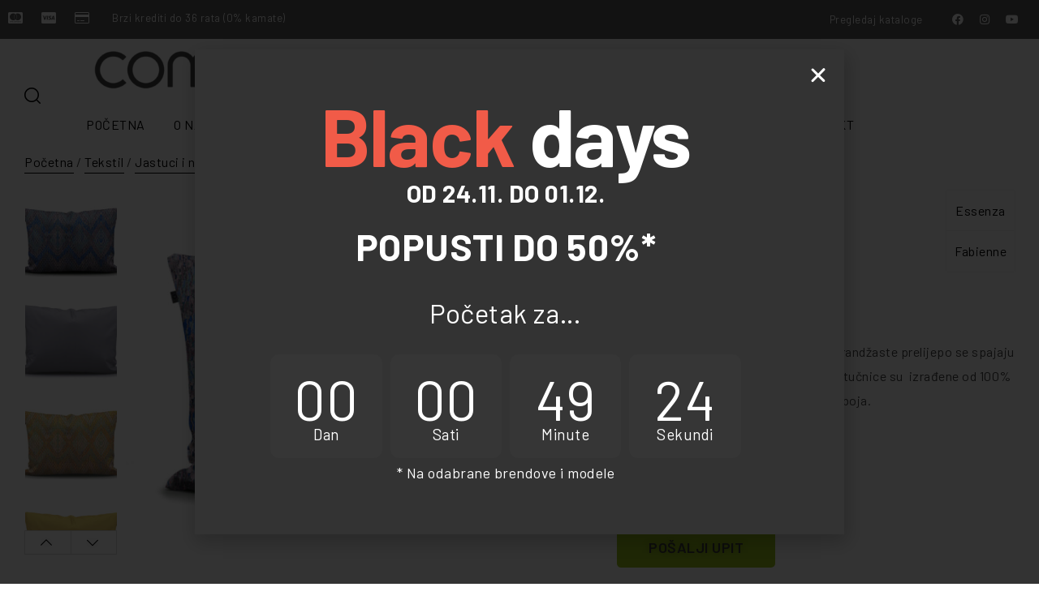

--- FILE ---
content_type: text/html; charset=UTF-8
request_url: https://como.ba/product/fabienne-jastucnica/
body_size: 33903
content:
<!doctype html>
<html lang="bs-BA">
<head>
	<meta charset="UTF-8">
	<meta name="viewport" content="width=device-width, initial-scale=1.0, maximum-scale=1.0">
	<link rel="profile" href="//gmpg.org/xfn/11">
	<title>Fabienne Jastučnica &#8211; COMO</title>
<meta name='robots' content='max-image-preview:large' />
<link rel="dns-prefetch" href="//fonts.googleapis.com">
<link rel="dns-prefetch" href="//s.w.org">
<link rel="alternate" type="application/rss+xml" title="COMO &raquo; novosti" href="https://como.ba/feed/" />
<link rel="alternate" type="application/rss+xml" title="COMO &raquo;  novosti o komentarima" href="https://como.ba/comments/feed/" />
<link data-minify="1" rel='stylesheet' id='hfe-widgets-style-css' href='https://como.ba/wp-content/cache/min/1/wp-content/plugins/header-footer-elementor/inc/widgets-css/frontend.css?ver=1761997596' type='text/css' media='all' />
<style id='wp-emoji-styles-inline-css' type='text/css'>

	img.wp-smiley, img.emoji {
		display: inline !important;
		border: none !important;
		box-shadow: none !important;
		height: 1em !important;
		width: 1em !important;
		margin: 0 0.07em !important;
		vertical-align: -0.1em !important;
		background: none !important;
		padding: 0 !important;
	}
</style>
<link rel='stylesheet' id='wp-block-library-css' href='https://como.ba/wp-includes/css/dist/block-library/style.min.css?ver=6.6.1' type='text/css' media='all' />
<style id='wp-block-library-theme-inline-css' type='text/css'>
.wp-block-audio :where(figcaption){color:#555;font-size:13px;text-align:center}.is-dark-theme .wp-block-audio :where(figcaption){color:#ffffffa6}.wp-block-audio{margin:0 0 1em}.wp-block-code{border:1px solid #ccc;border-radius:4px;font-family:Menlo,Consolas,monaco,monospace;padding:.8em 1em}.wp-block-embed :where(figcaption){color:#555;font-size:13px;text-align:center}.is-dark-theme .wp-block-embed :where(figcaption){color:#ffffffa6}.wp-block-embed{margin:0 0 1em}.blocks-gallery-caption{color:#555;font-size:13px;text-align:center}.is-dark-theme .blocks-gallery-caption{color:#ffffffa6}:root :where(.wp-block-image figcaption){color:#555;font-size:13px;text-align:center}.is-dark-theme :root :where(.wp-block-image figcaption){color:#ffffffa6}.wp-block-image{margin:0 0 1em}.wp-block-pullquote{border-bottom:4px solid;border-top:4px solid;color:currentColor;margin-bottom:1.75em}.wp-block-pullquote cite,.wp-block-pullquote footer,.wp-block-pullquote__citation{color:currentColor;font-size:.8125em;font-style:normal;text-transform:uppercase}.wp-block-quote{border-left:.25em solid;margin:0 0 1.75em;padding-left:1em}.wp-block-quote cite,.wp-block-quote footer{color:currentColor;font-size:.8125em;font-style:normal;position:relative}.wp-block-quote.has-text-align-right{border-left:none;border-right:.25em solid;padding-left:0;padding-right:1em}.wp-block-quote.has-text-align-center{border:none;padding-left:0}.wp-block-quote.is-large,.wp-block-quote.is-style-large,.wp-block-quote.is-style-plain{border:none}.wp-block-search .wp-block-search__label{font-weight:700}.wp-block-search__button{border:1px solid #ccc;padding:.375em .625em}:where(.wp-block-group.has-background){padding:1.25em 2.375em}.wp-block-separator.has-css-opacity{opacity:.4}.wp-block-separator{border:none;border-bottom:2px solid;margin-left:auto;margin-right:auto}.wp-block-separator.has-alpha-channel-opacity{opacity:1}.wp-block-separator:not(.is-style-wide):not(.is-style-dots){width:100px}.wp-block-separator.has-background:not(.is-style-dots){border-bottom:none;height:1px}.wp-block-separator.has-background:not(.is-style-wide):not(.is-style-dots){height:2px}.wp-block-table{margin:0 0 1em}.wp-block-table td,.wp-block-table th{word-break:normal}.wp-block-table :where(figcaption){color:#555;font-size:13px;text-align:center}.is-dark-theme .wp-block-table :where(figcaption){color:#ffffffa6}.wp-block-video :where(figcaption){color:#555;font-size:13px;text-align:center}.is-dark-theme .wp-block-video :where(figcaption){color:#ffffffa6}.wp-block-video{margin:0 0 1em}:root :where(.wp-block-template-part.has-background){margin-bottom:0;margin-top:0;padding:1.25em 2.375em}
</style>
<link data-minify="1" rel='stylesheet' id='umimo-gutenberg-blocks-css' href='https://como.ba/wp-content/cache/min/1/wp-content/themes/umimo/assets/css/base/gutenberg-blocks.css?ver=1761997596' type='text/css' media='all' />
<style id='classic-theme-styles-inline-css' type='text/css'>
/*! This file is auto-generated */
.wp-block-button__link{color:#fff;background-color:#32373c;border-radius:9999px;box-shadow:none;text-decoration:none;padding:calc(.667em + 2px) calc(1.333em + 2px);font-size:1.125em}.wp-block-file__button{background:#32373c;color:#fff;text-decoration:none}
</style>
<style id='global-styles-inline-css' type='text/css'>
:root{--wp--preset--aspect-ratio--square: 1;--wp--preset--aspect-ratio--4-3: 4/3;--wp--preset--aspect-ratio--3-4: 3/4;--wp--preset--aspect-ratio--3-2: 3/2;--wp--preset--aspect-ratio--2-3: 2/3;--wp--preset--aspect-ratio--16-9: 16/9;--wp--preset--aspect-ratio--9-16: 9/16;--wp--preset--color--black: #000000;--wp--preset--color--cyan-bluish-gray: #abb8c3;--wp--preset--color--white: #ffffff;--wp--preset--color--pale-pink: #f78da7;--wp--preset--color--vivid-red: #cf2e2e;--wp--preset--color--luminous-vivid-orange: #ff6900;--wp--preset--color--luminous-vivid-amber: #fcb900;--wp--preset--color--light-green-cyan: #7bdcb5;--wp--preset--color--vivid-green-cyan: #00d084;--wp--preset--color--pale-cyan-blue: #8ed1fc;--wp--preset--color--vivid-cyan-blue: #0693e3;--wp--preset--color--vivid-purple: #9b51e0;--wp--preset--gradient--vivid-cyan-blue-to-vivid-purple: linear-gradient(135deg,rgba(6,147,227,1) 0%,rgb(155,81,224) 100%);--wp--preset--gradient--light-green-cyan-to-vivid-green-cyan: linear-gradient(135deg,rgb(122,220,180) 0%,rgb(0,208,130) 100%);--wp--preset--gradient--luminous-vivid-amber-to-luminous-vivid-orange: linear-gradient(135deg,rgba(252,185,0,1) 0%,rgba(255,105,0,1) 100%);--wp--preset--gradient--luminous-vivid-orange-to-vivid-red: linear-gradient(135deg,rgba(255,105,0,1) 0%,rgb(207,46,46) 100%);--wp--preset--gradient--very-light-gray-to-cyan-bluish-gray: linear-gradient(135deg,rgb(238,238,238) 0%,rgb(169,184,195) 100%);--wp--preset--gradient--cool-to-warm-spectrum: linear-gradient(135deg,rgb(74,234,220) 0%,rgb(151,120,209) 20%,rgb(207,42,186) 40%,rgb(238,44,130) 60%,rgb(251,105,98) 80%,rgb(254,248,76) 100%);--wp--preset--gradient--blush-light-purple: linear-gradient(135deg,rgb(255,206,236) 0%,rgb(152,150,240) 100%);--wp--preset--gradient--blush-bordeaux: linear-gradient(135deg,rgb(254,205,165) 0%,rgb(254,45,45) 50%,rgb(107,0,62) 100%);--wp--preset--gradient--luminous-dusk: linear-gradient(135deg,rgb(255,203,112) 0%,rgb(199,81,192) 50%,rgb(65,88,208) 100%);--wp--preset--gradient--pale-ocean: linear-gradient(135deg,rgb(255,245,203) 0%,rgb(182,227,212) 50%,rgb(51,167,181) 100%);--wp--preset--gradient--electric-grass: linear-gradient(135deg,rgb(202,248,128) 0%,rgb(113,206,126) 100%);--wp--preset--gradient--midnight: linear-gradient(135deg,rgb(2,3,129) 0%,rgb(40,116,252) 100%);--wp--preset--font-size--small: 14px;--wp--preset--font-size--medium: 23px;--wp--preset--font-size--large: 26px;--wp--preset--font-size--x-large: 42px;--wp--preset--font-size--normal: 16px;--wp--preset--font-size--huge: 37px;--wp--preset--spacing--20: 0.44rem;--wp--preset--spacing--30: 0.67rem;--wp--preset--spacing--40: 1rem;--wp--preset--spacing--50: 1.5rem;--wp--preset--spacing--60: 2.25rem;--wp--preset--spacing--70: 3.38rem;--wp--preset--spacing--80: 5.06rem;--wp--preset--shadow--natural: 6px 6px 9px rgba(0, 0, 0, 0.2);--wp--preset--shadow--deep: 12px 12px 50px rgba(0, 0, 0, 0.4);--wp--preset--shadow--sharp: 6px 6px 0px rgba(0, 0, 0, 0.2);--wp--preset--shadow--outlined: 6px 6px 0px -3px rgba(255, 255, 255, 1), 6px 6px rgba(0, 0, 0, 1);--wp--preset--shadow--crisp: 6px 6px 0px rgba(0, 0, 0, 1);}:where(.is-layout-flex){gap: 0.5em;}:where(.is-layout-grid){gap: 0.5em;}body .is-layout-flex{display: flex;}.is-layout-flex{flex-wrap: wrap;align-items: center;}.is-layout-flex > :is(*, div){margin: 0;}body .is-layout-grid{display: grid;}.is-layout-grid > :is(*, div){margin: 0;}:where(.wp-block-columns.is-layout-flex){gap: 2em;}:where(.wp-block-columns.is-layout-grid){gap: 2em;}:where(.wp-block-post-template.is-layout-flex){gap: 1.25em;}:where(.wp-block-post-template.is-layout-grid){gap: 1.25em;}.has-black-color{color: var(--wp--preset--color--black) !important;}.has-cyan-bluish-gray-color{color: var(--wp--preset--color--cyan-bluish-gray) !important;}.has-white-color{color: var(--wp--preset--color--white) !important;}.has-pale-pink-color{color: var(--wp--preset--color--pale-pink) !important;}.has-vivid-red-color{color: var(--wp--preset--color--vivid-red) !important;}.has-luminous-vivid-orange-color{color: var(--wp--preset--color--luminous-vivid-orange) !important;}.has-luminous-vivid-amber-color{color: var(--wp--preset--color--luminous-vivid-amber) !important;}.has-light-green-cyan-color{color: var(--wp--preset--color--light-green-cyan) !important;}.has-vivid-green-cyan-color{color: var(--wp--preset--color--vivid-green-cyan) !important;}.has-pale-cyan-blue-color{color: var(--wp--preset--color--pale-cyan-blue) !important;}.has-vivid-cyan-blue-color{color: var(--wp--preset--color--vivid-cyan-blue) !important;}.has-vivid-purple-color{color: var(--wp--preset--color--vivid-purple) !important;}.has-black-background-color{background-color: var(--wp--preset--color--black) !important;}.has-cyan-bluish-gray-background-color{background-color: var(--wp--preset--color--cyan-bluish-gray) !important;}.has-white-background-color{background-color: var(--wp--preset--color--white) !important;}.has-pale-pink-background-color{background-color: var(--wp--preset--color--pale-pink) !important;}.has-vivid-red-background-color{background-color: var(--wp--preset--color--vivid-red) !important;}.has-luminous-vivid-orange-background-color{background-color: var(--wp--preset--color--luminous-vivid-orange) !important;}.has-luminous-vivid-amber-background-color{background-color: var(--wp--preset--color--luminous-vivid-amber) !important;}.has-light-green-cyan-background-color{background-color: var(--wp--preset--color--light-green-cyan) !important;}.has-vivid-green-cyan-background-color{background-color: var(--wp--preset--color--vivid-green-cyan) !important;}.has-pale-cyan-blue-background-color{background-color: var(--wp--preset--color--pale-cyan-blue) !important;}.has-vivid-cyan-blue-background-color{background-color: var(--wp--preset--color--vivid-cyan-blue) !important;}.has-vivid-purple-background-color{background-color: var(--wp--preset--color--vivid-purple) !important;}.has-black-border-color{border-color: var(--wp--preset--color--black) !important;}.has-cyan-bluish-gray-border-color{border-color: var(--wp--preset--color--cyan-bluish-gray) !important;}.has-white-border-color{border-color: var(--wp--preset--color--white) !important;}.has-pale-pink-border-color{border-color: var(--wp--preset--color--pale-pink) !important;}.has-vivid-red-border-color{border-color: var(--wp--preset--color--vivid-red) !important;}.has-luminous-vivid-orange-border-color{border-color: var(--wp--preset--color--luminous-vivid-orange) !important;}.has-luminous-vivid-amber-border-color{border-color: var(--wp--preset--color--luminous-vivid-amber) !important;}.has-light-green-cyan-border-color{border-color: var(--wp--preset--color--light-green-cyan) !important;}.has-vivid-green-cyan-border-color{border-color: var(--wp--preset--color--vivid-green-cyan) !important;}.has-pale-cyan-blue-border-color{border-color: var(--wp--preset--color--pale-cyan-blue) !important;}.has-vivid-cyan-blue-border-color{border-color: var(--wp--preset--color--vivid-cyan-blue) !important;}.has-vivid-purple-border-color{border-color: var(--wp--preset--color--vivid-purple) !important;}.has-vivid-cyan-blue-to-vivid-purple-gradient-background{background: var(--wp--preset--gradient--vivid-cyan-blue-to-vivid-purple) !important;}.has-light-green-cyan-to-vivid-green-cyan-gradient-background{background: var(--wp--preset--gradient--light-green-cyan-to-vivid-green-cyan) !important;}.has-luminous-vivid-amber-to-luminous-vivid-orange-gradient-background{background: var(--wp--preset--gradient--luminous-vivid-amber-to-luminous-vivid-orange) !important;}.has-luminous-vivid-orange-to-vivid-red-gradient-background{background: var(--wp--preset--gradient--luminous-vivid-orange-to-vivid-red) !important;}.has-very-light-gray-to-cyan-bluish-gray-gradient-background{background: var(--wp--preset--gradient--very-light-gray-to-cyan-bluish-gray) !important;}.has-cool-to-warm-spectrum-gradient-background{background: var(--wp--preset--gradient--cool-to-warm-spectrum) !important;}.has-blush-light-purple-gradient-background{background: var(--wp--preset--gradient--blush-light-purple) !important;}.has-blush-bordeaux-gradient-background{background: var(--wp--preset--gradient--blush-bordeaux) !important;}.has-luminous-dusk-gradient-background{background: var(--wp--preset--gradient--luminous-dusk) !important;}.has-pale-ocean-gradient-background{background: var(--wp--preset--gradient--pale-ocean) !important;}.has-electric-grass-gradient-background{background: var(--wp--preset--gradient--electric-grass) !important;}.has-midnight-gradient-background{background: var(--wp--preset--gradient--midnight) !important;}.has-small-font-size{font-size: var(--wp--preset--font-size--small) !important;}.has-medium-font-size{font-size: var(--wp--preset--font-size--medium) !important;}.has-large-font-size{font-size: var(--wp--preset--font-size--large) !important;}.has-x-large-font-size{font-size: var(--wp--preset--font-size--x-large) !important;}
:where(.wp-block-post-template.is-layout-flex){gap: 1.25em;}:where(.wp-block-post-template.is-layout-grid){gap: 1.25em;}
:where(.wp-block-columns.is-layout-flex){gap: 2em;}:where(.wp-block-columns.is-layout-grid){gap: 2em;}
:root :where(.wp-block-pullquote){font-size: 1.5em;line-height: 1.6;}
</style>
<link data-minify="1" rel='stylesheet' id='mfcf7_zl_button_style-css' href='https://como.ba/wp-content/cache/min/1/wp-content/plugins/multiline-files-for-contact-form-7/css/style.css?ver=1761997596' type='text/css' media='all' />
<link rel='stylesheet' id='photoswipe-css' href='https://como.ba/wp-content/plugins/woocommerce/assets/css/photoswipe/photoswipe.min.css?ver=9.8.5' type='text/css' media='all' />
<link rel='stylesheet' id='photoswipe-default-skin-css' href='https://como.ba/wp-content/plugins/woocommerce/assets/css/photoswipe/default-skin/default-skin.min.css?ver=9.8.5' type='text/css' media='all' />
<style id='woocommerce-inline-inline-css' type='text/css'>
.woocommerce form .form-row .required { visibility: visible; }
</style>
<link rel='stylesheet' id='cmplz-general-css' href='https://como.ba/wp-content/plugins/complianz-gdpr/assets/css/cookieblocker.min.css?ver=1762780702' type='text/css' media='all' />
<link data-minify="1" rel='stylesheet' id='hfe-style-css' href='https://como.ba/wp-content/cache/min/1/wp-content/plugins/header-footer-elementor/assets/css/header-footer-elementor.css?ver=1761997596' type='text/css' media='all' />
<link data-minify="1" rel='stylesheet' id='elementor-icons-css' href='https://como.ba/wp-content/cache/min/1/wp-content/plugins/elementor/assets/lib/eicons/css/elementor-icons.min.css?ver=1761997596' type='text/css' media='all' />
<link rel='stylesheet' id='elementor-frontend-css' href='https://como.ba/wp-content/plugins/elementor/assets/css/frontend-lite.min.css?ver=3.21.8' type='text/css' media='all' />
<link data-minify="1" rel='stylesheet' id='swiper-css' href='https://como.ba/wp-content/cache/min/1/wp-content/plugins/elementor/assets/lib/swiper/v8/css/swiper.min.css?ver=1761997596' type='text/css' media='all' />
<link rel='stylesheet' id='elementor-post-7-css' href='https://como.ba/wp-content/uploads/elementor/css/post-7.css?ver=1747122687' type='text/css' media='all' />
<link rel='stylesheet' id='elementor-pro-css' href='https://como.ba/wp-content/plugins/elementor-pro/assets/css/frontend-lite.min.css?ver=3.21.3' type='text/css' media='all' />
<link rel='stylesheet' id='elementor-global-css' href='https://como.ba/wp-content/uploads/elementor/css/global.css?ver=1747122688' type='text/css' media='all' />
<link rel='stylesheet' id='elementor-post-1649-css' href='https://como.ba/wp-content/uploads/elementor/css/post-1649.css?ver=1747122688' type='text/css' media='all' />
<link rel='stylesheet' id='elementor-post-204-css' href='https://como.ba/wp-content/uploads/elementor/css/post-204.css?ver=1760620050' type='text/css' media='all' />
<link rel='stylesheet' id='woo-variation-swatches-css' href='https://como.ba/wp-content/plugins/woo-variation-swatches/assets/css/frontend.min.css?ver=1758550035' type='text/css' media='all' />
<style id='woo-variation-swatches-inline-css' type='text/css'>
:root {
--wvs-tick:url("data:image/svg+xml;utf8,%3Csvg filter='drop-shadow(0px 0px 2px rgb(0 0 0 / .8))' xmlns='http://www.w3.org/2000/svg'  viewBox='0 0 30 30'%3E%3Cpath fill='none' stroke='%23ffffff' stroke-linecap='round' stroke-linejoin='round' stroke-width='4' d='M4 16L11 23 27 7'/%3E%3C/svg%3E");

--wvs-cross:url("data:image/svg+xml;utf8,%3Csvg filter='drop-shadow(0px 0px 5px rgb(255 255 255 / .6))' xmlns='http://www.w3.org/2000/svg' width='72px' height='72px' viewBox='0 0 24 24'%3E%3Cpath fill='none' stroke='%23ff0000' stroke-linecap='round' stroke-width='0.6' d='M5 5L19 19M19 5L5 19'/%3E%3C/svg%3E");
--wvs-single-product-item-width:30px;
--wvs-single-product-item-height:30px;
--wvs-single-product-item-font-size:16px}
</style>
<link data-minify="1" rel='stylesheet' id='brands-styles-css' href='https://como.ba/wp-content/cache/min/1/wp-content/plugins/woocommerce/assets/css/brands.css?ver=1761997596' type='text/css' media='all' />
<link data-minify="1" rel='stylesheet' id='umimo-style-css' href='https://como.ba/wp-content/cache/min/1/wp-content/themes/umimo/style.css?ver=1761997596' type='text/css' media='all' />
<style id='umimo-style-inline-css' type='text/css'>
body{--primary:#39483F;--primary_hover:#334038;--secondary:#9AAB88;--secondary_hover:#8a9e76;--text:#444444;--accent:#000000;--lighter:#999999;--border:#D9D9D9;}
</style>
<link rel='stylesheet' id='elementor-post-3691-css' href='https://como.ba/wp-content/uploads/elementor/css/post-3691.css?ver=1747122714' type='text/css' media='all' />
<link rel='stylesheet' id='elementor-post-21949-css' href='https://como.ba/wp-content/uploads/elementor/css/post-21949.css?ver=1763821168' type='text/css' media='all' />
<link data-minify="1" rel='stylesheet' id='uacf7-frontend-style-css' href='https://como.ba/wp-content/cache/min/1/wp-content/plugins/ultimate-addons-for-contact-form-7/assets/css/uacf7-frontend.css?ver=1761997596' type='text/css' media='all' />
<link data-minify="1" rel='stylesheet' id='uacf7-form-style-css' href='https://como.ba/wp-content/cache/min/1/wp-content/plugins/ultimate-addons-for-contact-form-7/assets/css/form-style.css?ver=1761997596' type='text/css' media='all' />
<link data-minify="1" rel='stylesheet' id='umimo-elementor-css' href='https://como.ba/wp-content/cache/min/1/wp-content/themes/umimo/assets/css/base/elementor.css?ver=1761997596' type='text/css' media='all' />
<link data-minify="1" rel='stylesheet' id='hfe-elementor-icons-css' href='https://como.ba/wp-content/cache/min/1/wp-content/plugins/elementor/assets/lib/eicons/css/elementor-icons.min.css?ver=1761997596' type='text/css' media='all' />
<link rel='stylesheet' id='hfe-icons-list-css' href='https://como.ba/wp-content/plugins/elementor/assets/css/widget-icon-list.min.css?ver=3.24.3' type='text/css' media='all' />
<link rel='stylesheet' id='hfe-social-icons-css' href='https://como.ba/wp-content/plugins/elementor/assets/css/widget-social-icons.min.css?ver=3.24.0' type='text/css' media='all' />
<link data-minify="1" rel='stylesheet' id='hfe-social-share-icons-brands-css' href='https://como.ba/wp-content/cache/min/1/wp-content/plugins/elementor/assets/lib/font-awesome/css/brands.css?ver=1761997596' type='text/css' media='all' />
<link data-minify="1" rel='stylesheet' id='hfe-social-share-icons-fontawesome-css' href='https://como.ba/wp-content/cache/min/1/wp-content/plugins/elementor/assets/lib/font-awesome/css/fontawesome.css?ver=1761997596' type='text/css' media='all' />
<link data-minify="1" rel='stylesheet' id='hfe-nav-menu-icons-css' href='https://como.ba/wp-content/cache/min/1/wp-content/plugins/elementor/assets/lib/font-awesome/css/solid.css?ver=1761997596' type='text/css' media='all' />
<link rel='stylesheet' id='hfe-widget-blockquote-css' href='https://como.ba/wp-content/plugins/elementor-pro/assets/css/widget-blockquote.min.css?ver=3.25.0' type='text/css' media='all' />
<link rel='stylesheet' id='hfe-mega-menu-css' href='https://como.ba/wp-content/plugins/elementor-pro/assets/css/widget-mega-menu.min.css?ver=3.26.2' type='text/css' media='all' />
<link rel='stylesheet' id='hfe-nav-menu-widget-css' href='https://como.ba/wp-content/plugins/elementor-pro/assets/css/widget-nav-menu.min.css?ver=3.26.0' type='text/css' media='all' />
<link data-minify="1" rel='stylesheet' id='umimo-woocommerce-style-css' href='https://como.ba/wp-content/cache/min/1/wp-content/themes/umimo/assets/css/woocommerce/woocommerce.css?ver=1761997597' type='text/css' media='all' />
<link rel='stylesheet' id='tooltipster-css' href='https://como.ba/wp-content/themes/umimo/assets/css/libs/tooltipster.bundle.min.css?ver=1.2.3' type='text/css' media='all' />
<link data-minify="1" rel='stylesheet' id='magnific-popup-css' href='https://como.ba/wp-content/cache/min/1/wp-content/themes/umimo/assets/css/libs/magnific-popup.css?ver=1761997597' type='text/css' media='all' />
<link rel='stylesheet' id='google-fonts-1-css' href='https://fonts.googleapis.com/css?family=Barlow%3A100%2C100italic%2C200%2C200italic%2C300%2C300italic%2C400%2C400italic%2C500%2C500italic%2C600%2C600italic%2C700%2C700italic%2C800%2C800italic%2C900%2C900italic&#038;display=auto&#038;ver=6.6.1' type='text/css' media='all' />
<link rel='stylesheet' id='elementor-icons-shared-0-css' href='https://como.ba/wp-content/plugins/elementor/assets/lib/font-awesome/css/fontawesome.min.css?ver=5.15.3' type='text/css' media='all' />
<link data-minify="1" rel='stylesheet' id='elementor-icons-fa-brands-css' href='https://como.ba/wp-content/cache/min/1/wp-content/plugins/elementor/assets/lib/font-awesome/css/brands.min.css?ver=1761997597' type='text/css' media='all' />
<link rel="preconnect" href="https://fonts.gstatic.com/" crossorigin><script type="text/javascript" src="https://como.ba/wp-includes/js/jquery/jquery.min.js?ver=3.7.1" id="jquery-core-js"></script>
<script type="text/javascript" src="https://como.ba/wp-includes/js/jquery/jquery-migrate.min.js?ver=3.4.1" id="jquery-migrate-js"></script>
<script type="text/javascript" id="jquery-js-after">
/* <![CDATA[ */
!function($){"use strict";$(document).ready(function(){$(this).scrollTop()>100&&$(".hfe-scroll-to-top-wrap").removeClass("hfe-scroll-to-top-hide"),$(window).scroll(function(){$(this).scrollTop()<100?$(".hfe-scroll-to-top-wrap").fadeOut(300):$(".hfe-scroll-to-top-wrap").fadeIn(300)}),$(".hfe-scroll-to-top-wrap").on("click",function(){$("html, body").animate({scrollTop:0},300);return!1})})}(jQuery);
!function($){'use strict';$(document).ready(function(){var bar=$('.hfe-reading-progress-bar');if(!bar.length)return;$(window).on('scroll',function(){var s=$(window).scrollTop(),d=$(document).height()-$(window).height(),p=d? s/d*100:0;bar.css('width',p+'%')});});}(jQuery);
/* ]]> */
</script>
<script data-minify="1" type="text/javascript" src="https://como.ba/wp-content/cache/min/1/wp-content/plugins/multiline-files-for-contact-form-7/js/zl-multine-files.js?ver=1761997597" id="mfcf7_zl_multiline_files_script-js"></script>
<script type="text/javascript" src="https://como.ba/wp-content/plugins/sticky-menu-or-anything-on-scroll/assets/js/jq-sticky-anything.min.js?ver=2.1.1" id="stickyAnythingLib-js"></script>
<script type="text/javascript" src="https://como.ba/wp-content/plugins/woocommerce/assets/js/jquery-blockui/jquery.blockUI.min.js?ver=2.7.0-wc.9.8.5" id="jquery-blockui-js" data-wp-strategy="defer"></script>
<script type="text/javascript" id="wc-add-to-cart-js-extra">
/* <![CDATA[ */
var wc_add_to_cart_params = {"ajax_url":"\/wp-admin\/admin-ajax.php","wc_ajax_url":"\/?wc-ajax=%%endpoint%%","i18n_view_cart":"","cart_url":"https:\/\/como.ba\/cart\/","is_cart":"","cart_redirect_after_add":"no"};
/* ]]> */
</script>
<script type="text/javascript" src="https://como.ba/wp-content/plugins/woocommerce/assets/js/frontend/add-to-cart.min.js?ver=9.8.5" id="wc-add-to-cart-js" defer="defer" data-wp-strategy="defer"></script>
<script type="text/javascript" src="https://como.ba/wp-content/plugins/woocommerce/assets/js/zoom/jquery.zoom.min.js?ver=1.7.21-wc.9.8.5" id="zoom-js" defer="defer" data-wp-strategy="defer"></script>
<script type="text/javascript" src="https://como.ba/wp-content/plugins/woocommerce/assets/js/flexslider/jquery.flexslider.min.js?ver=2.7.2-wc.9.8.5" id="flexslider-js" defer="defer" data-wp-strategy="defer"></script>
<script type="text/javascript" src="https://como.ba/wp-content/plugins/woocommerce/assets/js/photoswipe/photoswipe.min.js?ver=4.1.1-wc.9.8.5" id="photoswipe-js" defer="defer" data-wp-strategy="defer"></script>
<script type="text/javascript" src="https://como.ba/wp-content/plugins/woocommerce/assets/js/photoswipe/photoswipe-ui-default.min.js?ver=4.1.1-wc.9.8.5" id="photoswipe-ui-default-js" defer="defer" data-wp-strategy="defer"></script>
<script type="text/javascript" id="wc-single-product-js-extra">
/* <![CDATA[ */
var wc_single_product_params = {"i18n_required_rating_text":"Molimo odaberite svoju ocjenu","i18n_rating_options":["1 of 5 stars","2 of 5 stars","3 of 5 stars","4 of 5 stars","5 of 5 stars"],"i18n_product_gallery_trigger_text":"View full-screen image gallery","review_rating_required":"yes","flexslider":{"rtl":false,"animation":"slide","smoothHeight":true,"directionNav":false,"controlNav":"thumbnails","slideshow":false,"animationSpeed":500,"animationLoop":false,"allowOneSlide":false},"zoom_enabled":"1","zoom_options":[],"photoswipe_enabled":"1","photoswipe_options":{"shareEl":false,"closeOnScroll":false,"history":false,"hideAnimationDuration":0,"showAnimationDuration":0},"flexslider_enabled":"1"};
/* ]]> */
</script>
<script type="text/javascript" src="https://como.ba/wp-content/plugins/woocommerce/assets/js/frontend/single-product.min.js?ver=9.8.5" id="wc-single-product-js" defer="defer" data-wp-strategy="defer"></script>
<script type="text/javascript" src="https://como.ba/wp-content/plugins/woocommerce/assets/js/js-cookie/js.cookie.min.js?ver=2.1.4-wc.9.8.5" id="js-cookie-js" defer="defer" data-wp-strategy="defer"></script>
<script type="text/javascript" id="woocommerce-js-extra">
/* <![CDATA[ */
var woocommerce_params = {"ajax_url":"\/wp-admin\/admin-ajax.php","wc_ajax_url":"\/?wc-ajax=%%endpoint%%","i18n_password_show":"Show password","i18n_password_hide":"Hide password"};
/* ]]> */
</script>
<script type="text/javascript" src="https://como.ba/wp-content/plugins/woocommerce/assets/js/frontend/woocommerce.min.js?ver=9.8.5" id="woocommerce-js" defer="defer" data-wp-strategy="defer"></script>
<link rel="https://api.w.org/" href="https://como.ba/wp-json/" /><link rel="alternate" title="JSON" type="application/json" href="https://como.ba/wp-json/wp/v2/product/9700" /><link rel="EditURI" type="application/rsd+xml" title="RSD" href="https://como.ba/xmlrpc.php?rsd" />
<meta name="generator" content="WordPress 6.6.1" />
<meta name="generator" content="WooCommerce 9.8.5" />
<link rel="canonical" href="https://como.ba/product/fabienne-jastucnica/" />
<link rel='shortlink' href='https://como.ba/?p=9700' />
<link rel="alternate" title="oEmbed (JSON)" type="application/json+oembed" href="https://como.ba/wp-json/oembed/1.0/embed?url=https%3A%2F%2Fcomo.ba%2Fproduct%2Ffabienne-jastucnica%2F" />
<link rel="alternate" title="oEmbed (XML)" type="text/xml+oembed" href="https://como.ba/wp-json/oembed/1.0/embed?url=https%3A%2F%2Fcomo.ba%2Fproduct%2Ffabienne-jastucnica%2F&#038;format=xml" />
<!-- Google Tag Manager -->
<script>(function(w,d,s,l,i){w[l]=w[l]||[];w[l].push({'gtm.start':
new Date().getTime(),event:'gtm.js'});var f=d.getElementsByTagName(s)[0],
j=d.createElement(s),dl=l!='dataLayer'?'&l='+l:'';j.async=true;j.src=
'https://www.googletagmanager.com/gtm.js?id='+i+dl;f.parentNode.insertBefore(j,f);
})(window,document,'script','dataLayer','GTM-W4GG5C7');</script>
<!-- End Google Tag Manager -->


<!-- Facebook Pixel Code -->
<script>
  !function(f,b,e,v,n,t,s)
  {if(f.fbq)return;n=f.fbq=function(){n.callMethod?
  n.callMethod.apply(n,arguments):n.queue.push(arguments)};
  if(!f._fbq)f._fbq=n;n.push=n;n.loaded=!0;n.version='2.0';
  n.queue=[];t=b.createElement(e);t.async=!0;
  t.src=v;s=b.getElementsByTagName(e)[0];
  s.parentNode.insertBefore(t,s)}(window, document,'script',
  'https://connect.facebook.net/en_US/fbevents.js');
  fbq('init', '3753977667954043');
  fbq('track', 'PageView');
</script>
<noscript>
<img height="1" width="1" style="display:none" 
       src="https://www.facebook.com/tr?id=3753977667954043&ev=PageView&noscript=1"/>
</noscript>
<!-- End Facebook Pixel Code -->	<noscript><style>.woocommerce-product-gallery{ opacity: 1 !important; }</style></noscript>
	<meta name="generator" content="Elementor 3.21.8; features: e_optimized_assets_loading, e_optimized_css_loading, additional_custom_breakpoints; settings: css_print_method-external, google_font-enabled, font_display-auto">
<link rel="icon" href="https://como.ba/wp-content/uploads/2021/07/avarta1_dark.svg" sizes="32x32" />
<link rel="icon" href="https://como.ba/wp-content/uploads/2021/07/avarta1_dark.svg" sizes="192x192" />
<link rel="apple-touch-icon" href="https://como.ba/wp-content/uploads/2021/07/avarta1_dark.svg" />
<meta name="msapplication-TileImage" content="https://como.ba/wp-content/uploads/2021/07/avarta1_dark.svg" />
		<style type="text/css" id="wp-custom-css">
			.elementor-kit-7 button{
	background-color:#9AC31C;
	border-style:none;
	color:#3C3C3B;
	font-weight:600;
}

.elementor-kit-7 button:hover{
	background-color:#3C3C3B;
	border-style:none;
	color:#9AC31C;
	font-weight:600;
}
.prev span{
	display:none;
}
.prev:after{
	content:'Previous';
}
.single-product .woocommerce-tabs ul.tabs {
	text-align:left;
}

.widget .widget-title, .widget .widgettitle{
	font-family: 'Barlow';
}
.single-product .woocommerce-tabs ul.tabs li a{
	font-family: 'Barlow';
}
.elementor-kit-7 button, .elementor-kit-7 input[type="button"], .elementor-kit-7 input[type="submit"], .elementor-kit-7 .elementor-button{
	margin-top:30px;
	border-radius: 5px;
}

.mobile-navigation .dropdown-toggle{
	margin:0;
}
.elementor-kit-7 .elementor-button{
	margin:0;
}
.single-product div.product .woocommerce-product-gallery.woocommerce-product-gallery-vertical .slick-prev{
	margin:0px;
}
.single-product div.product .woocommerce-product-gallery.woocommerce-product-gallery-vertical .slick-next{
	margin:0px;
}
#page > section{
	display:none !important;
}
ul.products li.product .price ins, ul.products .wc-block-grid__product .price ins, .wc-block-grid__products li.product .price ins, .wc-block-grid__products .wc-block-grid__product .price ins{
	color:#f15b48;
	font-weight:700;
}
.wc-block-grid__product-onsale, .onsale{
	background-color: #f15b48;
	color:white;
}
.price ins{
	color:#f15b48;
	font-weight:700;
}


@media only screen and (max-width: 991px) {
	.elementor-element-9008725 {
		display:none !important;
	}
}		</style>
		<noscript><style id="rocket-lazyload-nojs-css">.rll-youtube-player, [data-lazy-src]{display:none !important;}</style></noscript><meta name="generator" content="WP Rocket 3.20.1.1" data-wpr-features="wpr_minify_js wpr_lazyload_images wpr_minify_css wpr_desktop" /></head>
<body class="product-template-default single single-product postid-9700 wp-custom-logo wp-embed-responsive theme-umimo woocommerce woocommerce-page woocommerce-no-js ehf-header ehf-footer ehf-template-umimo ehf-stylesheet-umimo woo-variation-swatches wvs-behavior-blur wvs-theme-umimo wvs-show-label wvs-tooltip chrome has-post-thumbnail woocommerce-active product-style-1 umimo-full-width-content single-product-vertical elementor-default elementor-kit-7">
<!-- Google Tag Manager (noscript) -->
<noscript><iframe src="https://www.googletagmanager.com/ns.html?id=GTM-W4GG5C7"
height="0" width="0" style="display:none;visibility:hidden"></iframe></noscript>
<!-- End Google Tag Manager (noscript) -->

<div data-rocket-location-hash="57eb0956558bf7ad8062fd5c02b81560" id="page" class="hfeed site">
			<header data-rocket-location-hash="439991b3ed0c0a6d3e41b67199d19d5d" id="masthead" itemscope="itemscope" itemtype="https://schema.org/WPHeader">
			<p class="main-title bhf-hidden" itemprop="headline"><a href="https://como.ba" title="COMO" rel="home">COMO</a></p>
					<div data-rocket-location-hash="77c1ae658152583fec506af4a426d4ed" data-elementor-type="wp-post" data-elementor-id="1649" class="elementor elementor-1649" data-elementor-post-type="elementor-hf">
						<section class="elementor-section elementor-top-section elementor-element elementor-element-22de106 elementor-section-full_width elementor-section-stretched elementor-section-height-default elementor-section-height-default" data-id="22de106" data-element_type="section" id="topSticky" data-settings="{&quot;stretch_section&quot;:&quot;section-stretched&quot;,&quot;background_background&quot;:&quot;classic&quot;,&quot;sticky&quot;:&quot;top&quot;,&quot;sticky_on&quot;:[&quot;desktop&quot;,&quot;tablet&quot;],&quot;sticky_offset&quot;:0,&quot;sticky_effects_offset&quot;:0}">
						<div class="elementor-container elementor-column-gap-no">
					<div class="elementor-column elementor-col-100 elementor-top-column elementor-element elementor-element-d1360bd" data-id="d1360bd" data-element_type="column">
			<div class="elementor-widget-wrap elementor-element-populated">
						<section class="elementor-section elementor-inner-section elementor-element elementor-element-6e3dc7d elementor-section-boxed elementor-section-height-default elementor-section-height-default" data-id="6e3dc7d" data-element_type="section">
						<div class="elementor-container elementor-column-gap-default">
					<div class="elementor-column elementor-col-33 elementor-inner-column elementor-element elementor-element-9236fd6" data-id="9236fd6" data-element_type="column">
			<div class="elementor-widget-wrap elementor-element-populated">
				
		<div class="elementor-element elementor-element-3c773cf elementor-icon-list--layout-inline elementor-align-left elementor-mobile-align-center elementor-list-item-link-full_width elementor-widget elementor-widget-icon-list" data-id="3c773cf" data-element_type="widget" data-widget_type="icon-list.default">
				<div class="elementor-widget-container">
			<link rel="stylesheet" href="http://como.ba/wp-content/plugins/elementor/assets/css/widget-icon-list.min.css">		<ul class="elementor-icon-list-items elementor-inline-items">
							<li class="elementor-icon-list-item elementor-inline-item">
											<span class="elementor-icon-list-icon">
							<i aria-hidden="true" class="fab fa-cc-mastercard"></i>						</span>
										<span class="elementor-icon-list-text"></span>
									</li>
								<li class="elementor-icon-list-item elementor-inline-item">
											<span class="elementor-icon-list-icon">
							<i aria-hidden="true" class="fab fa-cc-visa"></i>						</span>
										<span class="elementor-icon-list-text"></span>
									</li>
								<li class="elementor-icon-list-item elementor-inline-item">
											<a href="https://como.ba/uslovi-placanja/">

												<span class="elementor-icon-list-icon">
							<i aria-hidden="true" class="umimo-icon- umimo-icon-credit-card"></i>						</span>
										<span class="elementor-icon-list-text">&nbsp&nbsp&nbsp&nbsp&nbsp&nbspBrzi krediti do 36 rata (0% kamate)</span>
											</a>
									</li>
						</ul>
				</div>
				</div>
					</div>
		</div>
				<div class="elementor-column elementor-col-33 elementor-inner-column elementor-element elementor-element-3b4540a" data-id="3b4540a" data-element_type="column">
			<div class="elementor-widget-wrap elementor-element-populated">
						<div class="elementor-element elementor-element-d9acfd8 elementor-widget elementor-widget-heading" data-id="d9acfd8" data-element_type="widget" data-widget_type="heading.default">
				<div class="elementor-widget-container">
			<style>/*! elementor - v3.21.0 - 26-05-2024 */
.elementor-heading-title{padding:0;margin:0;line-height:1}.elementor-widget-heading .elementor-heading-title[class*=elementor-size-]>a{color:inherit;font-size:inherit;line-height:inherit}.elementor-widget-heading .elementor-heading-title.elementor-size-small{font-size:15px}.elementor-widget-heading .elementor-heading-title.elementor-size-medium{font-size:19px}.elementor-widget-heading .elementor-heading-title.elementor-size-large{font-size:29px}.elementor-widget-heading .elementor-heading-title.elementor-size-xl{font-size:39px}.elementor-widget-heading .elementor-heading-title.elementor-size-xxl{font-size:59px}</style><h2 class="elementor-heading-title elementor-size-default"><a href="https://como.ba/katalozi">Pregledaj kataloge</a></h2>		</div>
				</div>
					</div>
		</div>
				<div class="elementor-column elementor-col-33 elementor-inner-column elementor-element elementor-element-acde38a" data-id="acde38a" data-element_type="column">
			<div class="elementor-widget-wrap elementor-element-populated">
						<div class="elementor-element elementor-element-ab85640 e-grid-align-right e-grid-align-mobile-center elementor-shape-rounded elementor-grid-0 elementor-widget elementor-widget-social-icons" data-id="ab85640" data-element_type="widget" data-widget_type="social-icons.default">
				<div class="elementor-widget-container">
			<style>/*! elementor - v3.21.0 - 26-05-2024 */
.elementor-widget-social-icons.elementor-grid-0 .elementor-widget-container,.elementor-widget-social-icons.elementor-grid-mobile-0 .elementor-widget-container,.elementor-widget-social-icons.elementor-grid-tablet-0 .elementor-widget-container{line-height:1;font-size:0}.elementor-widget-social-icons:not(.elementor-grid-0):not(.elementor-grid-tablet-0):not(.elementor-grid-mobile-0) .elementor-grid{display:inline-grid}.elementor-widget-social-icons .elementor-grid{grid-column-gap:var(--grid-column-gap,5px);grid-row-gap:var(--grid-row-gap,5px);grid-template-columns:var(--grid-template-columns);justify-content:var(--justify-content,center);justify-items:var(--justify-content,center)}.elementor-icon.elementor-social-icon{font-size:var(--icon-size,25px);line-height:var(--icon-size,25px);width:calc(var(--icon-size, 25px) + 2 * var(--icon-padding, .5em));height:calc(var(--icon-size, 25px) + 2 * var(--icon-padding, .5em))}.elementor-social-icon{--e-social-icon-icon-color:#fff;display:inline-flex;background-color:#69727d;align-items:center;justify-content:center;text-align:center;cursor:pointer}.elementor-social-icon i{color:var(--e-social-icon-icon-color)}.elementor-social-icon svg{fill:var(--e-social-icon-icon-color)}.elementor-social-icon:last-child{margin:0}.elementor-social-icon:hover{opacity:.9;color:#fff}.elementor-social-icon-android{background-color:#a4c639}.elementor-social-icon-apple{background-color:#999}.elementor-social-icon-behance{background-color:#1769ff}.elementor-social-icon-bitbucket{background-color:#205081}.elementor-social-icon-codepen{background-color:#000}.elementor-social-icon-delicious{background-color:#39f}.elementor-social-icon-deviantart{background-color:#05cc47}.elementor-social-icon-digg{background-color:#005be2}.elementor-social-icon-dribbble{background-color:#ea4c89}.elementor-social-icon-elementor{background-color:#d30c5c}.elementor-social-icon-envelope{background-color:#ea4335}.elementor-social-icon-facebook,.elementor-social-icon-facebook-f{background-color:#3b5998}.elementor-social-icon-flickr{background-color:#0063dc}.elementor-social-icon-foursquare{background-color:#2d5be3}.elementor-social-icon-free-code-camp,.elementor-social-icon-freecodecamp{background-color:#006400}.elementor-social-icon-github{background-color:#333}.elementor-social-icon-gitlab{background-color:#e24329}.elementor-social-icon-globe{background-color:#69727d}.elementor-social-icon-google-plus,.elementor-social-icon-google-plus-g{background-color:#dd4b39}.elementor-social-icon-houzz{background-color:#7ac142}.elementor-social-icon-instagram{background-color:#262626}.elementor-social-icon-jsfiddle{background-color:#487aa2}.elementor-social-icon-link{background-color:#818a91}.elementor-social-icon-linkedin,.elementor-social-icon-linkedin-in{background-color:#0077b5}.elementor-social-icon-medium{background-color:#00ab6b}.elementor-social-icon-meetup{background-color:#ec1c40}.elementor-social-icon-mixcloud{background-color:#273a4b}.elementor-social-icon-odnoklassniki{background-color:#f4731c}.elementor-social-icon-pinterest{background-color:#bd081c}.elementor-social-icon-product-hunt{background-color:#da552f}.elementor-social-icon-reddit{background-color:#ff4500}.elementor-social-icon-rss{background-color:#f26522}.elementor-social-icon-shopping-cart{background-color:#4caf50}.elementor-social-icon-skype{background-color:#00aff0}.elementor-social-icon-slideshare{background-color:#0077b5}.elementor-social-icon-snapchat{background-color:#fffc00}.elementor-social-icon-soundcloud{background-color:#f80}.elementor-social-icon-spotify{background-color:#2ebd59}.elementor-social-icon-stack-overflow{background-color:#fe7a15}.elementor-social-icon-steam{background-color:#00adee}.elementor-social-icon-stumbleupon{background-color:#eb4924}.elementor-social-icon-telegram{background-color:#2ca5e0}.elementor-social-icon-threads{background-color:#000}.elementor-social-icon-thumb-tack{background-color:#1aa1d8}.elementor-social-icon-tripadvisor{background-color:#589442}.elementor-social-icon-tumblr{background-color:#35465c}.elementor-social-icon-twitch{background-color:#6441a5}.elementor-social-icon-twitter{background-color:#1da1f2}.elementor-social-icon-viber{background-color:#665cac}.elementor-social-icon-vimeo{background-color:#1ab7ea}.elementor-social-icon-vk{background-color:#45668e}.elementor-social-icon-weibo{background-color:#dd2430}.elementor-social-icon-weixin{background-color:#31a918}.elementor-social-icon-whatsapp{background-color:#25d366}.elementor-social-icon-wordpress{background-color:#21759b}.elementor-social-icon-x-twitter{background-color:#000}.elementor-social-icon-xing{background-color:#026466}.elementor-social-icon-yelp{background-color:#af0606}.elementor-social-icon-youtube{background-color:#cd201f}.elementor-social-icon-500px{background-color:#0099e5}.elementor-shape-rounded .elementor-icon.elementor-social-icon{border-radius:10%}.elementor-shape-circle .elementor-icon.elementor-social-icon{border-radius:50%}</style>		<div class="elementor-social-icons-wrapper elementor-grid">
							<span class="elementor-grid-item">
					<a class="elementor-icon elementor-social-icon elementor-social-icon-facebook elementor-repeater-item-31975d4" href="https://www.facebook.com/como.je.dom/" target="_blank">
						<span class="elementor-screen-only">Facebook</span>
						<i class="fab fa-facebook"></i>					</a>
				</span>
							<span class="elementor-grid-item">
					<a class="elementor-icon elementor-social-icon elementor-social-icon-instagram elementor-repeater-item-6f6ca9e" href="https://www.instagram.com/como.ba/" target="_blank">
						<span class="elementor-screen-only">Instagram</span>
						<i class="fab fa-instagram"></i>					</a>
				</span>
							<span class="elementor-grid-item">
					<a class="elementor-icon elementor-social-icon elementor-social-icon-youtube elementor-repeater-item-44ae743" href="https://www.youtube.com/channel/UC4XEnOwLXIX7PEdcBE-p5uQ" target="_blank">
						<span class="elementor-screen-only">Youtube</span>
						<i class="fab fa-youtube"></i>					</a>
				</span>
					</div>
				</div>
				</div>
					</div>
		</div>
					</div>
		</section>
					</div>
		</div>
					</div>
		</section>
				<div class="elementor-section elementor-top-section elementor-element elementor-element-abfeead elementor-section-height-min-height elementor-section-stretched header-absolute elementor-section-full_width elementor-section-height-default elementor-section-items-middle" data-id="abfeead" data-element_type="section" data-settings="{&quot;stretch_section&quot;:&quot;section-stretched&quot;,&quot;background_background&quot;:&quot;classic&quot;,&quot;sticky&quot;:&quot;top&quot;,&quot;sticky_on&quot;:[&quot;desktop&quot;,&quot;tablet&quot;],&quot;sticky_offset&quot;:47,&quot;sticky_effects_offset&quot;:0}">
							<div class="elementor-background-overlay"></div>
							<div class="elementor-container elementor-column-gap-no">
					<div class="elementor-column elementor-col-50 elementor-top-column elementor-element elementor-element-b34ad41 elementor-hidden-tablet elementor-hidden-phone" data-id="b34ad41" data-element_type="column">
			<div class="elementor-widget-wrap elementor-element-populated">
						<div class="elementor-element elementor-element-54643f4 elementor-widget__width-auto elementor-widget elementor-widget-umimo-header-group" data-id="54643f4" data-element_type="widget" data-widget_type="umimo-header-group.default">
				<div class="elementor-widget-container">
			        <div class="elementor-header-group-wrapper">
            <div class="header-group-action">

                        <div class="site-header-search">
            <a href="#" class="button-search-popup"><i class="umimo-icon-search"></i></a>
        </div>
        
                
                
                
            </div>
        </div>
        		</div>
				</div>
					</div>
		</div>
				<div class="elementor-column elementor-col-50 elementor-top-column elementor-element elementor-element-cf3bb9a" data-id="cf3bb9a" data-element_type="column">
			<div class="elementor-widget-wrap elementor-element-populated">
						<div class="elementor-element elementor-element-97931cf elementor-widget-tablet__width-initial elementor-widget-mobile__width-initial elementor-hidden-desktop elementor-widget elementor-widget-umimo-header-group" data-id="97931cf" data-element_type="widget" data-widget_type="umimo-header-group.default">
				<div class="elementor-widget-container">
			        <div class="elementor-header-group-wrapper">
            <div class="header-group-action">

                        <div class="site-header-search">
            <a href="#" class="button-search-popup"><i class="umimo-icon-search"></i></a>
        </div>
        
                
                
                
            </div>
        </div>
        		</div>
				</div>
				<div class="elementor-element elementor-element-bab1cab umimo-canvas-menu-layout-2 elementor-widget-tablet__width-auto elementor-hidden-desktop elementor-widget elementor-widget-umimo-menu-canvas" data-id="bab1cab" data-element_type="widget" data-widget_type="umimo-menu-canvas.default">
				<div class="elementor-widget-container">
			        <div class="elementor-canvas-menu-wrapper">
                        <a href="#" class="menu-mobile-nav-button">
				<span
                        class="toggle-text screen-reader-text">Menu</span>
                <div class="umimo-icon">
                    <span class="icon-1"></span>
                    <span class="icon-2"></span>
                    <span class="icon-3"></span>
                </div>
            </a>
                    </div>
        		</div>
				</div>
				<div class="elementor-element elementor-element-a1c15bc elementor-widget__width-auto elementor-widget-mobile__width-initial elementor-widget-tablet__width-initial elementor-widget elementor-widget-site-logo" data-id="a1c15bc" data-element_type="widget" data-settings="{&quot;width&quot;:{&quot;unit&quot;:&quot;%&quot;,&quot;size&quot;:75,&quot;sizes&quot;:[]},&quot;align_tablet&quot;:&quot;center&quot;,&quot;align_mobile&quot;:&quot;right&quot;,&quot;width_mobile&quot;:{&quot;unit&quot;:&quot;%&quot;,&quot;size&quot;:60,&quot;sizes&quot;:[]},&quot;align&quot;:&quot;center&quot;,&quot;width_tablet&quot;:{&quot;unit&quot;:&quot;%&quot;,&quot;size&quot;:&quot;&quot;,&quot;sizes&quot;:[]},&quot;space&quot;:{&quot;unit&quot;:&quot;%&quot;,&quot;size&quot;:&quot;&quot;,&quot;sizes&quot;:[]},&quot;space_tablet&quot;:{&quot;unit&quot;:&quot;%&quot;,&quot;size&quot;:&quot;&quot;,&quot;sizes&quot;:[]},&quot;space_mobile&quot;:{&quot;unit&quot;:&quot;%&quot;,&quot;size&quot;:&quot;&quot;,&quot;sizes&quot;:[]},&quot;image_border_radius&quot;:{&quot;unit&quot;:&quot;px&quot;,&quot;top&quot;:&quot;&quot;,&quot;right&quot;:&quot;&quot;,&quot;bottom&quot;:&quot;&quot;,&quot;left&quot;:&quot;&quot;,&quot;isLinked&quot;:true},&quot;image_border_radius_tablet&quot;:{&quot;unit&quot;:&quot;px&quot;,&quot;top&quot;:&quot;&quot;,&quot;right&quot;:&quot;&quot;,&quot;bottom&quot;:&quot;&quot;,&quot;left&quot;:&quot;&quot;,&quot;isLinked&quot;:true},&quot;image_border_radius_mobile&quot;:{&quot;unit&quot;:&quot;px&quot;,&quot;top&quot;:&quot;&quot;,&quot;right&quot;:&quot;&quot;,&quot;bottom&quot;:&quot;&quot;,&quot;left&quot;:&quot;&quot;,&quot;isLinked&quot;:true},&quot;caption_padding&quot;:{&quot;unit&quot;:&quot;px&quot;,&quot;top&quot;:&quot;&quot;,&quot;right&quot;:&quot;&quot;,&quot;bottom&quot;:&quot;&quot;,&quot;left&quot;:&quot;&quot;,&quot;isLinked&quot;:true},&quot;caption_padding_tablet&quot;:{&quot;unit&quot;:&quot;px&quot;,&quot;top&quot;:&quot;&quot;,&quot;right&quot;:&quot;&quot;,&quot;bottom&quot;:&quot;&quot;,&quot;left&quot;:&quot;&quot;,&quot;isLinked&quot;:true},&quot;caption_padding_mobile&quot;:{&quot;unit&quot;:&quot;px&quot;,&quot;top&quot;:&quot;&quot;,&quot;right&quot;:&quot;&quot;,&quot;bottom&quot;:&quot;&quot;,&quot;left&quot;:&quot;&quot;,&quot;isLinked&quot;:true},&quot;caption_space&quot;:{&quot;unit&quot;:&quot;px&quot;,&quot;size&quot;:0,&quot;sizes&quot;:[]},&quot;caption_space_tablet&quot;:{&quot;unit&quot;:&quot;px&quot;,&quot;size&quot;:&quot;&quot;,&quot;sizes&quot;:[]},&quot;caption_space_mobile&quot;:{&quot;unit&quot;:&quot;px&quot;,&quot;size&quot;:&quot;&quot;,&quot;sizes&quot;:[]}}" data-widget_type="site-logo.default">
				<div class="elementor-widget-container">
					<div class="hfe-site-logo">
													<a data-elementor-open-lightbox=""  class='elementor-clickable' href="https://como.ba">
							<div class="hfe-site-logo-set">           
				<div class="hfe-site-logo-container">
									<img class="hfe-site-logo-img elementor-animation-"  src="https://como.ba/wp-content/uploads/2022/12/como-logo.webp" alt="default-logo"/>
				</div>
			</div>
							</a>
						</div>  
					</div>
				</div>
				<div class="elementor-element elementor-element-b47a19f elementor-widget__width-auto elementor-hidden-tablet elementor-hidden-phone elementor-widget elementor-widget-umimo-nav-menu" data-id="b47a19f" data-element_type="widget" data-widget_type="umimo-nav-menu.default">
				<div class="elementor-widget-container">
			        <div class="elementor-nav-menu-wrapper">
            <nav class="main-navigation" role="navigation" aria-label="Primary Navigation">
                <div class="primary-navigation"><ul id="menu-1-b47a19f" class="menu"><li id="menu-item-7673" class="menu-item menu-item-type-custom menu-item-object-custom menu-item-home menu-item-7673"><a href="https://como.ba/"><span class="menu-title">POČETNA</span></a></li>
<li id="menu-item-7915" class="menu-item menu-item-type-post_type menu-item-object-page menu-item-7915"><a href="https://como.ba/about/"><span class="menu-title">O NAMA</span></a></li>
<li id="menu-item-491" class="menu-item menu-item-type-post_type menu-item-object-page menu-item-has-children current_page_parent menu-item-491 has-mega-menu has-stretchwidth"><a href="https://como.ba/shop-2/"><span class="menu-title">PROIZVODI</span></a><ul  class="sub-menu mega-menu mega-stretchwidth" ><li class="mega-menu-item">		<div data-elementor-type="page" data-elementor-id="4050" class="elementor elementor-4050" data-elementor-post-type="elementor_library">
						<div class="elementor-section elementor-top-section elementor-element elementor-element-91f65d9 elementor-section-stretched elementor-section-boxed elementor-section-height-default elementor-section-height-default" data-id="91f65d9" data-element_type="section" data-settings="{&quot;stretch_section&quot;:&quot;section-stretched&quot;}">
						<div class="elementor-container elementor-column-gap-no">
					<div class="elementor-column elementor-col-10 elementor-top-column elementor-element elementor-element-9388a7a" data-id="9388a7a" data-element_type="column">
			<div class="elementor-widget-wrap elementor-element-populated">
						<div class="elementor-element elementor-element-53c2fcc elementor-widget elementor-widget-text-editor" data-id="53c2fcc" data-element_type="widget" data-widget_type="text-editor.default">
				<div class="elementor-widget-container">
			<style>/*! elementor - v3.21.0 - 26-05-2024 */
.elementor-widget-text-editor.elementor-drop-cap-view-stacked .elementor-drop-cap{background-color:#69727d;color:#fff}.elementor-widget-text-editor.elementor-drop-cap-view-framed .elementor-drop-cap{color:#69727d;border:3px solid;background-color:transparent}.elementor-widget-text-editor:not(.elementor-drop-cap-view-default) .elementor-drop-cap{margin-top:8px}.elementor-widget-text-editor:not(.elementor-drop-cap-view-default) .elementor-drop-cap-letter{width:1em;height:1em}.elementor-widget-text-editor .elementor-drop-cap{float:left;text-align:center;line-height:1;font-size:50px}.elementor-widget-text-editor .elementor-drop-cap-letter{display:inline-block}</style>				<p><a href="https://como.ba/product-category/dnevna-soba/">DNEVNA SOBA</a></p>						</div>
				</div>
				<div class="elementor-element elementor-element-9100b52 elementor-icon-list--layout-traditional elementor-list-item-link-full_width elementor-widget elementor-widget-icon-list" data-id="9100b52" data-element_type="widget" data-widget_type="icon-list.default">
				<div class="elementor-widget-container">
					<ul class="elementor-icon-list-items">
							<li class="elementor-icon-list-item">
											<a href="https://como.ba/product-category/dnevna-soba/garniture/">

											<span class="elementor-icon-list-text">Garniture</span>
											</a>
									</li>
								<li class="elementor-icon-list-item">
											<a href="https://como.ba/product-category/dnevna-soba/trosjedi/">

											<span class="elementor-icon-list-text">Trosjedi</span>
											</a>
									</li>
								<li class="elementor-icon-list-item">
											<a href="https://como.ba/product-category/dnevna-soba/dvosjedi/">

											<span class="elementor-icon-list-text">Dvosjedi</span>
											</a>
									</li>
								<li class="elementor-icon-list-item">
											<a href="https://como.ba/product-category/dnevna-soba/fotelje/">

											<span class="elementor-icon-list-text">Fotelje</span>
											</a>
									</li>
								<li class="elementor-icon-list-item">
											<a href="https://como.ba/product-category/dnevna-soba/taburei/">

											<span class="elementor-icon-list-text">Taburei</span>
											</a>
									</li>
								<li class="elementor-icon-list-item">
											<a href="https://como.ba/product-category/dnevna-soba/komode-i-vitrine/">

											<span class="elementor-icon-list-text">Komode i vitrine</span>
											</a>
									</li>
								<li class="elementor-icon-list-item">
											<a href="https://como.ba/product-category/dnevna-soba/klub-stolovi/">

											<span class="elementor-icon-list-text">Klub stolovi</span>
											</a>
									</li>
								<li class="elementor-icon-list-item">
											<a href="https://como.ba/product-category/dnevna-soba/police/">

											<span class="elementor-icon-list-text">Police</span>
											</a>
									</li>
						</ul>
				</div>
				</div>
					</div>
		</div>
				<div class="elementor-column elementor-col-10 elementor-top-column elementor-element elementor-element-aad5262" data-id="aad5262" data-element_type="column">
			<div class="elementor-widget-wrap elementor-element-populated">
						<div class="elementor-element elementor-element-fd69e82 elementor-widget elementor-widget-text-editor" data-id="fd69e82" data-element_type="widget" data-widget_type="text-editor.default">
				<div class="elementor-widget-container">
							<p><a href="https://como.ba/product-category/spavaca-soba/">SPAVAĆA SOBA</a></p>						</div>
				</div>
				<div class="elementor-element elementor-element-6601b06 elementor-icon-list--layout-traditional elementor-list-item-link-full_width elementor-widget elementor-widget-icon-list" data-id="6601b06" data-element_type="widget" data-widget_type="icon-list.default">
				<div class="elementor-widget-container">
					<ul class="elementor-icon-list-items">
							<li class="elementor-icon-list-item">
											<a href="https://como.ba/product-category/spavaca-soba/kreveti/">

											<span class="elementor-icon-list-text">Kreveti</span>
											</a>
									</li>
								<li class="elementor-icon-list-item">
											<a href="https://como.ba/product-category/spavaca-soba/ormari/">

											<span class="elementor-icon-list-text">Ormari</span>
											</a>
									</li>
								<li class="elementor-icon-list-item">
											<a href="https://como.ba/product-category/spavaca-soba/komode-spavaca/">

											<span class="elementor-icon-list-text">Komode</span>
											</a>
									</li>
								<li class="elementor-icon-list-item">
											<a href="https://como.ba/product-category/spavaca-soba/nocni-ormarici/">

											<span class="elementor-icon-list-text">Noćni ormarići</span>
											</a>
									</li>
								<li class="elementor-icon-list-item">
											<a href="https://como.ba/product-category/spavaca-soba/duseci/">

											<span class="elementor-icon-list-text">Dušeci</span>
											</a>
									</li>
								<li class="elementor-icon-list-item">
											<a href="https://como.ba/product-category/spavaca-soba/podnice/">

											<span class="elementor-icon-list-text">Podnice</span>
											</a>
									</li>
						</ul>
				</div>
				</div>
					</div>
		</div>
				<div class="elementor-column elementor-col-10 elementor-top-column elementor-element elementor-element-45965bd" data-id="45965bd" data-element_type="column">
			<div class="elementor-widget-wrap elementor-element-populated">
						<div class="elementor-element elementor-element-3c79867 elementor-widget elementor-widget-text-editor" data-id="3c79867" data-element_type="widget" data-widget_type="text-editor.default">
				<div class="elementor-widget-container">
							<p><a href="https://como.ba/product-category/trpezarija/">TRPEZARIJA</a></p>						</div>
				</div>
				<div class="elementor-element elementor-element-fa60930 elementor-icon-list--layout-traditional elementor-list-item-link-full_width elementor-widget elementor-widget-icon-list" data-id="fa60930" data-element_type="widget" data-widget_type="icon-list.default">
				<div class="elementor-widget-container">
					<ul class="elementor-icon-list-items">
							<li class="elementor-icon-list-item">
											<a href="https://como.ba/product-category/trpezarija/stolovi/">

											<span class="elementor-icon-list-text">Stolovi</span>
											</a>
									</li>
								<li class="elementor-icon-list-item">
											<a href="https://como.ba/product-category/trpezarija/stolice/">

											<span class="elementor-icon-list-text">Stolice</span>
											</a>
									</li>
								<li class="elementor-icon-list-item">
											<a href="https://como.ba/product-category/trpezarija/komode-trpezarija/">

											<span class="elementor-icon-list-text">Komode</span>
											</a>
									</li>
								<li class="elementor-icon-list-item">
											<a href="https://como.ba/product-category/trpezarija/barske-stolice/">

											<span class="elementor-icon-list-text">Barske stolice</span>
											</a>
									</li>
						</ul>
				</div>
				</div>
					</div>
		</div>
				<div class="elementor-column elementor-col-10 elementor-top-column elementor-element elementor-element-1f967af" data-id="1f967af" data-element_type="column">
			<div class="elementor-widget-wrap elementor-element-populated">
						<div class="elementor-element elementor-element-c9355a0 elementor-widget elementor-widget-text-editor" data-id="c9355a0" data-element_type="widget" data-widget_type="text-editor.default">
				<div class="elementor-widget-container">
							<p><a href="https://como.ba/product-category/kancelarija/">KANCELARIJA</a></p>						</div>
				</div>
				<div class="elementor-element elementor-element-235bb53 elementor-icon-list--layout-traditional elementor-list-item-link-full_width elementor-widget elementor-widget-icon-list" data-id="235bb53" data-element_type="widget" data-widget_type="icon-list.default">
				<div class="elementor-widget-container">
					<ul class="elementor-icon-list-items">
							<li class="elementor-icon-list-item">
											<a href="https://como.ba/product-category/kancelarija/radni-stolovi/">

											<span class="elementor-icon-list-text">Radni stolovi</span>
											</a>
									</li>
								<li class="elementor-icon-list-item">
											<a href="https://como.ba/product-category/kancelarija/radne-stolice/">

											<span class="elementor-icon-list-text">Radne stolice</span>
											</a>
									</li>
								<li class="elementor-icon-list-item">
											<a href="https://como.ba/product-category/kancelarija/kancelarijski-namjestaj/">

											<span class="elementor-icon-list-text">Kanc. namještaj</span>
											</a>
									</li>
						</ul>
				</div>
				</div>
				<div class="elementor-element elementor-element-44e7ade elementor-widget-divider--view-line elementor-widget elementor-widget-divider" data-id="44e7ade" data-element_type="widget" data-widget_type="divider.default">
				<div class="elementor-widget-container">
			<style>/*! elementor - v3.21.0 - 26-05-2024 */
.elementor-widget-divider{--divider-border-style:none;--divider-border-width:1px;--divider-color:#0c0d0e;--divider-icon-size:20px;--divider-element-spacing:10px;--divider-pattern-height:24px;--divider-pattern-size:20px;--divider-pattern-url:none;--divider-pattern-repeat:repeat-x}.elementor-widget-divider .elementor-divider{display:flex}.elementor-widget-divider .elementor-divider__text{font-size:15px;line-height:1;max-width:95%}.elementor-widget-divider .elementor-divider__element{margin:0 var(--divider-element-spacing);flex-shrink:0}.elementor-widget-divider .elementor-icon{font-size:var(--divider-icon-size)}.elementor-widget-divider .elementor-divider-separator{display:flex;margin:0;direction:ltr}.elementor-widget-divider--view-line_icon .elementor-divider-separator,.elementor-widget-divider--view-line_text .elementor-divider-separator{align-items:center}.elementor-widget-divider--view-line_icon .elementor-divider-separator:after,.elementor-widget-divider--view-line_icon .elementor-divider-separator:before,.elementor-widget-divider--view-line_text .elementor-divider-separator:after,.elementor-widget-divider--view-line_text .elementor-divider-separator:before{display:block;content:"";border-block-end:0;flex-grow:1;border-block-start:var(--divider-border-width) var(--divider-border-style) var(--divider-color)}.elementor-widget-divider--element-align-left .elementor-divider .elementor-divider-separator>.elementor-divider__svg:first-of-type{flex-grow:0;flex-shrink:100}.elementor-widget-divider--element-align-left .elementor-divider-separator:before{content:none}.elementor-widget-divider--element-align-left .elementor-divider__element{margin-left:0}.elementor-widget-divider--element-align-right .elementor-divider .elementor-divider-separator>.elementor-divider__svg:last-of-type{flex-grow:0;flex-shrink:100}.elementor-widget-divider--element-align-right .elementor-divider-separator:after{content:none}.elementor-widget-divider--element-align-right .elementor-divider__element{margin-right:0}.elementor-widget-divider--element-align-start .elementor-divider .elementor-divider-separator>.elementor-divider__svg:first-of-type{flex-grow:0;flex-shrink:100}.elementor-widget-divider--element-align-start .elementor-divider-separator:before{content:none}.elementor-widget-divider--element-align-start .elementor-divider__element{margin-inline-start:0}.elementor-widget-divider--element-align-end .elementor-divider .elementor-divider-separator>.elementor-divider__svg:last-of-type{flex-grow:0;flex-shrink:100}.elementor-widget-divider--element-align-end .elementor-divider-separator:after{content:none}.elementor-widget-divider--element-align-end .elementor-divider__element{margin-inline-end:0}.elementor-widget-divider:not(.elementor-widget-divider--view-line_text):not(.elementor-widget-divider--view-line_icon) .elementor-divider-separator{border-block-start:var(--divider-border-width) var(--divider-border-style) var(--divider-color)}.elementor-widget-divider--separator-type-pattern{--divider-border-style:none}.elementor-widget-divider--separator-type-pattern.elementor-widget-divider--view-line .elementor-divider-separator,.elementor-widget-divider--separator-type-pattern:not(.elementor-widget-divider--view-line) .elementor-divider-separator:after,.elementor-widget-divider--separator-type-pattern:not(.elementor-widget-divider--view-line) .elementor-divider-separator:before,.elementor-widget-divider--separator-type-pattern:not([class*=elementor-widget-divider--view]) .elementor-divider-separator{width:100%;min-height:var(--divider-pattern-height);-webkit-mask-size:var(--divider-pattern-size) 100%;mask-size:var(--divider-pattern-size) 100%;-webkit-mask-repeat:var(--divider-pattern-repeat);mask-repeat:var(--divider-pattern-repeat);background-color:var(--divider-color);-webkit-mask-image:var(--divider-pattern-url);mask-image:var(--divider-pattern-url)}.elementor-widget-divider--no-spacing{--divider-pattern-size:auto}.elementor-widget-divider--bg-round{--divider-pattern-repeat:round}.rtl .elementor-widget-divider .elementor-divider__text{direction:rtl}.e-con-inner>.elementor-widget-divider,.e-con>.elementor-widget-divider{width:var(--container-widget-width,100%);--flex-grow:var(--container-widget-flex-grow)}</style>		<div class="elementor-divider">
			<span class="elementor-divider-separator">
						</span>
		</div>
				</div>
				</div>
				<div class="elementor-element elementor-element-bb8544e elementor-widget elementor-widget-text-editor" data-id="bb8544e" data-element_type="widget" data-widget_type="text-editor.default">
				<div class="elementor-widget-container">
							<p><a href="https://como.ba/product-category/ugostiteljski-program/">UGOSTITELJSKI PROGRAM</a></p>						</div>
				</div>
					</div>
		</div>
				<div class="elementor-column elementor-col-10 elementor-top-column elementor-element elementor-element-f342672" data-id="f342672" data-element_type="column">
			<div class="elementor-widget-wrap elementor-element-populated">
						<div class="elementor-element elementor-element-93ceee7 elementor-widget elementor-widget-text-editor" data-id="93ceee7" data-element_type="widget" data-widget_type="text-editor.default">
				<div class="elementor-widget-container">
							<p><a href="https://como.ba/product-category/kuhinja/">KUHINJA</a></p>						</div>
				</div>
				<div class="elementor-element elementor-element-9b152fe elementor-icon-list--layout-traditional elementor-list-item-link-full_width elementor-widget elementor-widget-icon-list" data-id="9b152fe" data-element_type="widget" data-widget_type="icon-list.default">
				<div class="elementor-widget-container">
					<ul class="elementor-icon-list-items">
							<li class="elementor-icon-list-item">
											<a href="https://como.ba/product-category/kuhinja/veneta-kuhinje">

											<span class="elementor-icon-list-text">Veneta kuhinje</span>
											</a>
									</li>
								<li class="elementor-icon-list-item">
											<a href="https://como.ba/product-category/kuhinja/nobilia-kuhinje">

											<span class="elementor-icon-list-text">Nobilia kuhinje</span>
											</a>
									</li>
						</ul>
				</div>
				</div>
					</div>
		</div>
				<div class="elementor-column elementor-col-10 elementor-top-column elementor-element elementor-element-92348d5" data-id="92348d5" data-element_type="column">
			<div class="elementor-widget-wrap elementor-element-populated">
						<div class="elementor-element elementor-element-e74c0e0 elementor-widget elementor-widget-text-editor" data-id="e74c0e0" data-element_type="widget" data-widget_type="text-editor.default">
				<div class="elementor-widget-container">
							<p><a href="https://como.ba/product-category/basta/">BAŠTA</a></p>						</div>
				</div>
				<div class="elementor-element elementor-element-1ac1492 elementor-icon-list--layout-traditional elementor-list-item-link-full_width elementor-widget elementor-widget-icon-list" data-id="1ac1492" data-element_type="widget" data-widget_type="icon-list.default">
				<div class="elementor-widget-container">
					<ul class="elementor-icon-list-items">
							<li class="elementor-icon-list-item">
											<a href="https://como.ba/product-category/basta/lezaljke">

											<span class="elementor-icon-list-text">Ležaljke</span>
											</a>
									</li>
								<li class="elementor-icon-list-item">
											<a href="https://como.ba/product-category/basta/vrtne-garniture">

											<span class="elementor-icon-list-text">Vrtne garniture</span>
											</a>
									</li>
								<li class="elementor-icon-list-item">
											<a href="https://como.ba/product-category/basta/vrtni-stolovi-i-stolice">

											<span class="elementor-icon-list-text">Vrtni stolovi i stolice</span>
											</a>
									</li>
								<li class="elementor-icon-list-item">
											<a href="https://como.ba/product-category/basta/suncobrani">

											<span class="elementor-icon-list-text">Suncobrani</span>
											</a>
									</li>
								<li class="elementor-icon-list-item">
											<a href="https://como.ba/product-category/basta/ostalo">

											<span class="elementor-icon-list-text">Ostalo</span>
											</a>
									</li>
						</ul>
				</div>
				</div>
					</div>
		</div>
				<div class="elementor-column elementor-col-10 elementor-top-column elementor-element elementor-element-4986b16" data-id="4986b16" data-element_type="column">
			<div class="elementor-widget-wrap elementor-element-populated">
						<div class="elementor-element elementor-element-2c0aac0 elementor-widget elementor-widget-text-editor" data-id="2c0aac0" data-element_type="widget" data-widget_type="text-editor.default">
				<div class="elementor-widget-container">
							<p><a href="https://como.ba/product-category/dekoracije/">DEKORACIJE</a></p>						</div>
				</div>
				<div class="elementor-element elementor-element-8f39a5d elementor-icon-list--layout-traditional elementor-list-item-link-full_width elementor-widget elementor-widget-icon-list" data-id="8f39a5d" data-element_type="widget" data-widget_type="icon-list.default">
				<div class="elementor-widget-container">
					<ul class="elementor-icon-list-items">
							<li class="elementor-icon-list-item">
											<a href="https://como.ba/product-category/dekoracije/dekorativni-predmeti/">

											<span class="elementor-icon-list-text">Dekorativni pred.</span>
											</a>
									</li>
								<li class="elementor-icon-list-item">
											<a href="https://como.ba/product-category/dekoracije/ogledala/">

											<span class="elementor-icon-list-text">Ogledala</span>
											</a>
									</li>
								<li class="elementor-icon-list-item">
											<a href="https://como.ba/product-category/dekoracije/satovi/">

											<span class="elementor-icon-list-text">Satovi</span>
											</a>
									</li>
								<li class="elementor-icon-list-item">
											<a href="https://como.ba/product-category/dekoracije/mirisi/">

											<span class="elementor-icon-list-text">Mirisi</span>
											</a>
									</li>
								<li class="elementor-icon-list-item">
											<a href="https://como.ba/product-category/dekoracije/vaze/">

											<span class="elementor-icon-list-text">Vaze</span>
											</a>
									</li>
								<li class="elementor-icon-list-item">
											<a href="https://como.ba/product-category/dekoracije/svijecnaci/">

											<span class="elementor-icon-list-text">Svijećnjaci</span>
											</a>
									</li>
								<li class="elementor-icon-list-item">
											<a href="https://como.ba/product-category/dekoracije/praznicna-dekoracija/">

											<span class="elementor-icon-list-text">Praznična deko.</span>
											</a>
									</li>
						</ul>
				</div>
				</div>
					</div>
		</div>
				<div class="elementor-column elementor-col-10 elementor-top-column elementor-element elementor-element-bfff65f" data-id="bfff65f" data-element_type="column">
			<div class="elementor-widget-wrap elementor-element-populated">
						<div class="elementor-element elementor-element-9153ff1 elementor-widget elementor-widget-text-editor" data-id="9153ff1" data-element_type="widget" data-widget_type="text-editor.default">
				<div class="elementor-widget-container">
							<p><a href="https://como.ba/product-category/posudje-i-pribor/">POSUĐE I PRIBOR</a></p>						</div>
				</div>
				<div class="elementor-element elementor-element-7717c8b elementor-icon-list--layout-traditional elementor-list-item-link-full_width elementor-widget elementor-widget-icon-list" data-id="7717c8b" data-element_type="widget" data-widget_type="icon-list.default">
				<div class="elementor-widget-container">
					<ul class="elementor-icon-list-items">
							<li class="elementor-icon-list-item">
											<a href="https://como.ba/product-category/posudje-i-pribor/posudje/">

											<span class="elementor-icon-list-text">Posuđe</span>
											</a>
									</li>
								<li class="elementor-icon-list-item">
											<a href="https://como.ba/product-category/posudje-i-pribor/pribor-za-jelo/">

											<span class="elementor-icon-list-text">Pribor za jelo</span>
											</a>
									</li>
								<li class="elementor-icon-list-item">
											<a href="https://como.ba/product-category/posudje-i-pribor/kuhinjski-uredjaji/">

											<span class="elementor-icon-list-text">Kuhinjski uređaji</span>
											</a>
									</li>
								<li class="elementor-icon-list-item">
											<a href="https://como.ba/product-category/posudje-i-pribor/ostalo/">

											<span class="elementor-icon-list-text">Ostalo</span>
											</a>
									</li>
						</ul>
				</div>
				</div>
					</div>
		</div>
				<div class="elementor-column elementor-col-10 elementor-top-column elementor-element elementor-element-7878d59" data-id="7878d59" data-element_type="column">
			<div class="elementor-widget-wrap elementor-element-populated">
						<div class="elementor-element elementor-element-a63e883 elementor-widget elementor-widget-text-editor" data-id="a63e883" data-element_type="widget" data-widget_type="text-editor.default">
				<div class="elementor-widget-container">
							<p><a href="https://como.ba/product-category/rasvjeta/">RASVJETA</a></p>						</div>
				</div>
				<div class="elementor-element elementor-element-9b2cce8 elementor-icon-list--layout-traditional elementor-list-item-link-full_width elementor-widget elementor-widget-icon-list" data-id="9b2cce8" data-element_type="widget" data-widget_type="icon-list.default">
				<div class="elementor-widget-container">
					<ul class="elementor-icon-list-items">
							<li class="elementor-icon-list-item">
											<a href="https://como.ba/product-category/rasvjeta/stone-lampe/">

											<span class="elementor-icon-list-text">Stone lampe</span>
											</a>
									</li>
								<li class="elementor-icon-list-item">
											<a href="https://como.ba/product-category/rasvjeta/plafonska-rasvjeta/">

											<span class="elementor-icon-list-text">Plafonska r.</span>
											</a>
									</li>
								<li class="elementor-icon-list-item">
											<a href="https://como.ba/product-category/rasvjeta/podne-lampe/">

											<span class="elementor-icon-list-text">Podne lampe</span>
											</a>
									</li>
								<li class="elementor-icon-list-item">
											<a href="https://como.ba/product-category/rasvjeta/zidne-lampe/">

											<span class="elementor-icon-list-text">Zidne lampe</span>
											</a>
									</li>
						</ul>
				</div>
				</div>
					</div>
		</div>
				<div class="elementor-column elementor-col-10 elementor-top-column elementor-element elementor-element-09cbcf1" data-id="09cbcf1" data-element_type="column">
			<div class="elementor-widget-wrap elementor-element-populated">
						<div class="elementor-element elementor-element-3ecc065 elementor-widget elementor-widget-text-editor" data-id="3ecc065" data-element_type="widget" data-widget_type="text-editor.default">
				<div class="elementor-widget-container">
							<p><a href="https://como.ba/product-category/tekstil/">TEKSTIL</a></p>						</div>
				</div>
				<div class="elementor-element elementor-element-1230a24 elementor-icon-list--layout-traditional elementor-list-item-link-full_width elementor-widget elementor-widget-icon-list" data-id="1230a24" data-element_type="widget" data-widget_type="icon-list.default">
				<div class="elementor-widget-container">
					<ul class="elementor-icon-list-items">
							<li class="elementor-icon-list-item">
											<a href="https://como.ba/product-category/tekstil/jastuci-i-navlake/">

											<span class="elementor-icon-list-text">Jastuci i navlake</span>
											</a>
									</li>
								<li class="elementor-icon-list-item">
											<a href="https://como.ba/product-category/tekstil/prekrivaci/">

											<span class="elementor-icon-list-text">Prekrivači</span>
											</a>
									</li>
								<li class="elementor-icon-list-item">
											<a href="https://como.ba/product-category/tekstil/posteljine/">

											<span class="elementor-icon-list-text">Posteljine</span>
											</a>
									</li>
								<li class="elementor-icon-list-item">
											<a href="https://como.ba/product-category/tekstil/tepisi-i-staze/">

											<span class="elementor-icon-list-text">Tepisi i staze</span>
											</a>
									</li>
						</ul>
				</div>
				</div>
				<div class="elementor-element elementor-element-33cf02e elementor-widget-divider--view-line elementor-widget elementor-widget-divider" data-id="33cf02e" data-element_type="widget" data-widget_type="divider.default">
				<div class="elementor-widget-container">
					<div class="elementor-divider">
			<span class="elementor-divider-separator">
						</span>
		</div>
				</div>
				</div>
				<div class="elementor-element elementor-element-fe51b73 elementor-widget elementor-widget-text-editor" data-id="fe51b73" data-element_type="widget" data-widget_type="text-editor.default">
				<div class="elementor-widget-container">
							<p><a href="https://como.ba/product-category/djeciji-program/">DJEČIJI PROGRAM</a></p>						</div>
				</div>
					</div>
		</div>
					</div>
		</div>
				</div>
		</li></ul></li>
<li id="menu-item-7675" class="menu-item menu-item-type-custom menu-item-object-custom menu-item-has-children menu-item-7675"><a href="#"><span class="menu-title">SNIŽENJA</span></a>
<ul class="sub-menu">
	<li id="menu-item-7676" class="menu-item menu-item-type-custom menu-item-object-custom menu-item-7676"><a href="https://como.ba/do-isteka-zaliha/"><span class="menu-title">Do isteka zaliha</span></a></li>
	<li id="menu-item-7677" class="menu-item menu-item-type-custom menu-item-object-custom menu-item-7677"><a href="https://como.ba/mjesecna-akcija/"><span class="menu-title">Mjesečna akcija</span></a></li>
</ul>
</li>
<li id="menu-item-16916" class="menu-item menu-item-type-post_type menu-item-object-page menu-item-16916"><a href="https://como.ba/novi-proizvodi/"><span class="menu-title">NOVO</span></a></li>
<li id="menu-item-21581" class="menu-item menu-item-type-post_type menu-item-object-page menu-item-21581"><a href="https://como.ba/kave-home/"><span class="menu-title">KAVE HOME</span></a></li>
<li id="menu-item-7841" class="menu-item menu-item-type-post_type menu-item-object-page menu-item-7841"><a href="https://como.ba/brendovi/"><span class="menu-title">BRENDOVI</span></a></li>
<li id="menu-item-7875" class="menu-item menu-item-type-post_type menu-item-object-page menu-item-7875"><a href="https://como.ba/projekti/"><span class="menu-title">PROJEKTI</span></a></li>
<li id="menu-item-12554" class="menu-item menu-item-type-post_type menu-item-object-page menu-item-12554"><a href="https://como.ba/kontakt/"><span class="menu-title">KONTAKT</span></a></li>
</ul></div>            </nav>
        </div>
        		</div>
				</div>
					</div>
		</div>
					</div>
		</div>
				</div>
				</header>

	<div data-rocket-location-hash="22a2cd4b153329ac45d1588f2c2ec3f5" class="breadcrumb-wrap">		<div data-rocket-location-hash="880965b9a26a672624f862cb4810e4ad" data-elementor-type="wp-post" data-elementor-id="3691" class="elementor elementor-3691" data-elementor-post-type="umimo-breadcrumb">
						<section class="elementor-section elementor-top-section elementor-element elementor-element-9a42bd9 elementor-section-stretched elementor-section-boxed elementor-section-height-default elementor-section-height-default" data-id="9a42bd9" data-element_type="section" data-settings="{&quot;stretch_section&quot;:&quot;section-stretched&quot;}">
						<div class="elementor-container elementor-column-gap-no">
					<div class="elementor-column elementor-col-100 elementor-top-column elementor-element elementor-element-717338e" data-id="717338e" data-element_type="column">
			<div class="elementor-widget-wrap elementor-element-populated">
						<div class="elementor-element elementor-element-42eee25 elementor-widget elementor-widget-woocommerce-breadcrumb" data-id="42eee25" data-element_type="widget" data-widget_type="woocommerce-breadcrumb.default">
				<div class="elementor-widget-container">
			<link rel="stylesheet" href="https://como.ba/wp-content/plugins/elementor-pro/assets/css/widget-woocommerce.min.css"><nav class="woocommerce-breadcrumb" aria-label="Breadcrumb"><a href="https://como.ba">Početna</a>&nbsp;&#47;&nbsp;<a href="https://como.ba/product-category/tekstil/">Tekstil</a>&nbsp;&#47;&nbsp;<a href="https://como.ba/product-category/tekstil/jastuci-i-navlake/">Jastuci i navlake</a>&nbsp;&#47;&nbsp;Fabienne Jastučnica</nav>		</div>
				</div>
					</div>
		</div>
					</div>
		</section>
				</div>
		</div>
	<div data-rocket-location-hash="c045c6a4059676091c8db6e16241dfe7" id="content" class="site-content" tabindex="-1">
		<div data-rocket-location-hash="5546e3e51521b992b587d16f9784ef2a" class="col-full">

<div class="woocommerce"></div>
	<div id="primary" class="content-area">
    <main id="main" class="site-main" role="main">
					
			<div class="woocommerce-notices-wrapper"></div><div id="product-9700" class="single-product-type-vertical product type-product post-9700 status-publish first instock product_cat-jastuci-i-navlake product_cat-svi-proizvodi product_cat-tekstil has-post-thumbnail shipping-taxable product-type-simple">

    <div class="content-single-wrapper"><div class="woocommerce-product-gallery woocommerce-product-gallery--with-images woocommerce-product-gallery--columns-1 images woocommerce-product-gallery-vertical" data-columns="1">
	<figure class="woocommerce-product-gallery__wrapper">
		<div data-thumb="https://como.ba/wp-content/uploads/2022/05/FABIENNE_BLUE_GRANITE_PC_PF_LR-150x150.jpg" data-thumb-alt="Fabienne Jastučnica" data-thumb-srcset="https://como.ba/wp-content/uploads/2022/05/FABIENNE_BLUE_GRANITE_PC_PF_LR-150x150.jpg 150w, https://como.ba/wp-content/uploads/2022/05/FABIENNE_BLUE_GRANITE_PC_PF_LR-300x300.jpg 300w, https://como.ba/wp-content/uploads/2022/05/FABIENNE_BLUE_GRANITE_PC_PF_LR-100x100.jpg 100w"  data-thumb-sizes="(max-width: 150px) 100vw, 150px" class="woocommerce-product-gallery__image"><a href="https://como.ba/wp-content/uploads/2022/05/FABIENNE_BLUE_GRANITE_PC_PF_LR.jpg"><img width="600" height="461" src="https://como.ba/wp-content/uploads/2022/05/FABIENNE_BLUE_GRANITE_PC_PF_LR-600x461.jpg" class="wp-post-image" alt="Fabienne Jastučnica" data-caption="" data-src="https://como.ba/wp-content/uploads/2022/05/FABIENNE_BLUE_GRANITE_PC_PF_LR.jpg" data-large_image="https://como.ba/wp-content/uploads/2022/05/FABIENNE_BLUE_GRANITE_PC_PF_LR.jpg" data-large_image_width="1000" data-large_image_height="768" decoding="async" srcset="https://como.ba/wp-content/uploads/2022/05/FABIENNE_BLUE_GRANITE_PC_PF_LR-600x461.jpg 600w, https://como.ba/wp-content/uploads/2022/05/FABIENNE_BLUE_GRANITE_PC_PF_LR-300x230.jpg 300w, https://como.ba/wp-content/uploads/2022/05/FABIENNE_BLUE_GRANITE_PC_PF_LR-768x590.jpg 768w, https://como.ba/wp-content/uploads/2022/05/FABIENNE_BLUE_GRANITE_PC_PF_LR-630x484.jpg 630w, https://como.ba/wp-content/uploads/2022/05/FABIENNE_BLUE_GRANITE_PC_PF_LR.jpg 1000w" sizes="(max-width: 600px) 100vw, 600px" /></a></div><div data-thumb="https://como.ba/wp-content/uploads/2022/05/FABIENNE_BLUE_GRANITE_PC_PB_LR-150x150.jpg" data-thumb-alt="Fabienne Jastučnica - Image 2" data-thumb-srcset="https://como.ba/wp-content/uploads/2022/05/FABIENNE_BLUE_GRANITE_PC_PB_LR-150x150.jpg 150w, https://como.ba/wp-content/uploads/2022/05/FABIENNE_BLUE_GRANITE_PC_PB_LR-300x300.jpg 300w, https://como.ba/wp-content/uploads/2022/05/FABIENNE_BLUE_GRANITE_PC_PB_LR-100x100.jpg 100w"  data-thumb-sizes="(max-width: 150px) 100vw, 150px" class="woocommerce-product-gallery__image"><a href="https://como.ba/wp-content/uploads/2022/05/FABIENNE_BLUE_GRANITE_PC_PB_LR.jpg"><img width="600" height="436" src="https://como.ba/wp-content/uploads/2022/05/FABIENNE_BLUE_GRANITE_PC_PB_LR-600x436.jpg" class="" alt="Fabienne Jastučnica - Image 2" data-caption="" data-src="https://como.ba/wp-content/uploads/2022/05/FABIENNE_BLUE_GRANITE_PC_PB_LR.jpg" data-large_image="https://como.ba/wp-content/uploads/2022/05/FABIENNE_BLUE_GRANITE_PC_PB_LR.jpg" data-large_image_width="1000" data-large_image_height="727" decoding="async" srcset="https://como.ba/wp-content/uploads/2022/05/FABIENNE_BLUE_GRANITE_PC_PB_LR-600x436.jpg 600w, https://como.ba/wp-content/uploads/2022/05/FABIENNE_BLUE_GRANITE_PC_PB_LR-300x218.jpg 300w, https://como.ba/wp-content/uploads/2022/05/FABIENNE_BLUE_GRANITE_PC_PB_LR-768x558.jpg 768w, https://como.ba/wp-content/uploads/2022/05/FABIENNE_BLUE_GRANITE_PC_PB_LR-630x458.jpg 630w, https://como.ba/wp-content/uploads/2022/05/FABIENNE_BLUE_GRANITE_PC_PB_LR.jpg 1000w" sizes="(max-width: 600px) 100vw, 600px" /></a></div><div data-thumb="https://como.ba/wp-content/uploads/2022/05/FABIENNE_MUSTARD_PC_PF_LR-150x150.jpg" data-thumb-alt="Fabienne Jastučnica - Image 3" data-thumb-srcset="https://como.ba/wp-content/uploads/2022/05/FABIENNE_MUSTARD_PC_PF_LR-150x150.jpg 150w, https://como.ba/wp-content/uploads/2022/05/FABIENNE_MUSTARD_PC_PF_LR-300x300.jpg 300w, https://como.ba/wp-content/uploads/2022/05/FABIENNE_MUSTARD_PC_PF_LR-100x100.jpg 100w"  data-thumb-sizes="(max-width: 150px) 100vw, 150px" class="woocommerce-product-gallery__image"><a href="https://como.ba/wp-content/uploads/2022/05/FABIENNE_MUSTARD_PC_PF_LR.jpg"><img width="600" height="461" src="https://como.ba/wp-content/uploads/2022/05/FABIENNE_MUSTARD_PC_PF_LR-600x461.jpg" class="" alt="Fabienne Jastučnica - Image 3" data-caption="" data-src="https://como.ba/wp-content/uploads/2022/05/FABIENNE_MUSTARD_PC_PF_LR.jpg" data-large_image="https://como.ba/wp-content/uploads/2022/05/FABIENNE_MUSTARD_PC_PF_LR.jpg" data-large_image_width="1000" data-large_image_height="769" decoding="async" srcset="https://como.ba/wp-content/uploads/2022/05/FABIENNE_MUSTARD_PC_PF_LR-600x461.jpg 600w, https://como.ba/wp-content/uploads/2022/05/FABIENNE_MUSTARD_PC_PF_LR-300x231.jpg 300w, https://como.ba/wp-content/uploads/2022/05/FABIENNE_MUSTARD_PC_PF_LR-768x591.jpg 768w, https://como.ba/wp-content/uploads/2022/05/FABIENNE_MUSTARD_PC_PF_LR-630x484.jpg 630w, https://como.ba/wp-content/uploads/2022/05/FABIENNE_MUSTARD_PC_PF_LR.jpg 1000w" sizes="(max-width: 600px) 100vw, 600px" /></a></div><div data-thumb="https://como.ba/wp-content/uploads/2022/05/FABIENNE_MUSTARD_PC_PB_LR-150x150.jpg" data-thumb-alt="Fabienne Jastučnica - Image 4" data-thumb-srcset="https://como.ba/wp-content/uploads/2022/05/FABIENNE_MUSTARD_PC_PB_LR-150x150.jpg 150w, https://como.ba/wp-content/uploads/2022/05/FABIENNE_MUSTARD_PC_PB_LR-300x300.jpg 300w, https://como.ba/wp-content/uploads/2022/05/FABIENNE_MUSTARD_PC_PB_LR-100x100.jpg 100w"  data-thumb-sizes="(max-width: 150px) 100vw, 150px" class="woocommerce-product-gallery__image"><a href="https://como.ba/wp-content/uploads/2022/05/FABIENNE_MUSTARD_PC_PB_LR.jpg"><img width="600" height="461" src="https://como.ba/wp-content/uploads/2022/05/FABIENNE_MUSTARD_PC_PB_LR-600x461.jpg" class="" alt="Fabienne Jastučnica - Image 4" data-caption="" data-src="https://como.ba/wp-content/uploads/2022/05/FABIENNE_MUSTARD_PC_PB_LR.jpg" data-large_image="https://como.ba/wp-content/uploads/2022/05/FABIENNE_MUSTARD_PC_PB_LR.jpg" data-large_image_width="1000" data-large_image_height="768" decoding="async" srcset="https://como.ba/wp-content/uploads/2022/05/FABIENNE_MUSTARD_PC_PB_LR-600x461.jpg 600w, https://como.ba/wp-content/uploads/2022/05/FABIENNE_MUSTARD_PC_PB_LR-300x230.jpg 300w, https://como.ba/wp-content/uploads/2022/05/FABIENNE_MUSTARD_PC_PB_LR-768x590.jpg 768w, https://como.ba/wp-content/uploads/2022/05/FABIENNE_MUSTARD_PC_PB_LR-630x484.jpg 630w, https://como.ba/wp-content/uploads/2022/05/FABIENNE_MUSTARD_PC_PB_LR.jpg 1000w" sizes="(max-width: 600px) 100vw, 600px" /></a></div>	</figure>
    <div class="product-video-360"></div></div>

    <div class="summary entry-summary ">
        <div class="product-brand"><a href="https://como.ba/product-brand/essenza/" rel="tag">Essenza</a><a href="https://como.ba/product-brand/fabienne/" rel="tag">Fabienne</a></div><h1 class="product_title entry-title">Fabienne Jastučnica</h1> 

    <div class="woocommerce-tabs wc-tabs-wrapper">
        <ul class="tabs wc-tabs" role="tablist">
                            <li class="description_tab" id="tab-title-description" role="tab" aria-controls="tab-description">
                    <a href="#tab-description">
                        Opis                    </a>
                </li>
                            <li class="tab-detalji_tab" id="tab-title-tab-detalji" role="tab" aria-controls="tab-tab-detalji">
                    <a href="#tab-tab-detalji">
                        Detalji                    </a>
                </li>
                    </ul>
                    <h2 class="resp-accordion tab-description active" role="tab" data-control=".description_tab" aria-controls="#tab-description">Opis</h2>
            <div class="woocommerce-Tabs-panel woocommerce-Tabs-panel--description panel entry-content wc-tab" id="tab-description" role="tabpanel" aria-labelledby="tab-title-description">
                
	<h2>Opis</h2>

<p>Moderne tera nijanse poput smeđe i narandžaste prelijepo se spajaju sa ružičastim i ljubičastim bojama. Jastučnice su  izrađene od 100% Pamučnog satena i dostupne se u više boja.</p>
            </div>
                        <h2 class="resp-accordion tab-tab-detalji" role="tab" data-control=".tab-detalji_tab" aria-controls="#tab-tab-detalji">Detalji</h2>
            <div class="woocommerce-Tabs-panel woocommerce-Tabs-panel--tab-detalji panel entry-content wc-tab" id="tab-tab-detalji" role="tabpanel" aria-labelledby="tab-title-tab-detalji">
                <h2>Detalji</h2><p>Dimenzije:	60×70 cm</p>
            </div>
            
            </div>

			<style>
				.single_add_to_cart_button {
					display: none !important;
				}
			</style>
					<div id="elex_prod_div">
				<button id="elex_prod_btn" class="btn btn-success" onclick=" window.open('https://como.ba/upit-za-proizvod/','_self')">POŠALJI UPIT</button>
			</div>
		<p class="price"></p>
		<div id='elex_prod_new_div'></div>
		<script>
			var dom = jQuery('#elex_prod_div').html();
			jQuery('#elex_prod_btn').remove();
			jQuery( "#elex_prod_new_div" ).append(dom);
			</script>
		<div class="product_meta">

	
	
	<span class="posted_in">Kategorije: <a href="https://como.ba/product-category/tekstil/jastuci-i-navlake/" rel="tag">Jastuci i navlake</a>, <a href="https://como.ba/product-category/svi-proizvodi/" rel="tag">Svi proizvodi</a>, <a href="https://como.ba/product-category/tekstil/" rel="tag">Tekstil</a></span>
	
	 <span class="posted_in">Brands: <a href="https://como.ba/product-brand/essenza/" rel="tag">Essenza</a>, <a href="https://como.ba/product-brand/fabienne/" rel="tag">Fabienne</a></span>
</div>
    <div class="umimo-social-share">
                    <span class="social-share-header">Share:</span>                            <a class="social-facebook"
               href="http://www.facebook.com/sharer.php?u=https://como.ba/product/fabienne-jastucnica/&display=page"
               target="_blank" title="Share on facebook">
                <i class="umimo-icon-facebook"></i>
                <span>Facebook</span>
            </a>
        
        
        
        
        
                    <a class="social-envelope" href="mailto:?subject=Fabienne Jastučnica&amp;body=https://como.ba/product/fabienne-jastucnica/"
               title="Email to a Friend">
                <i class="umimo-icon-envelope"></i>
                <span>Email</span>
            </a>
            </div>
    </div>    </div>

    
	<section class="related products">

					<h2>Povezani proizvodi</h2>
				
<ul class="products columns-4">



			
					<li class="product type-product post-8092 status-publish first instock product_cat-svi-proizvodi product_cat-dnevna-soba product_cat-garniture has-post-thumbnail shipping-taxable purchasable product-type-simple">
	<div class="product-block">        <div class="product-transition"><div class="product-img-wrap fade">
    <div class="inner">
        <div class="product-image"><img width="300" height="300" src="data:image/svg+xml,%3Csvg%20xmlns='http://www.w3.org/2000/svg'%20viewBox='0%200%20300%20300'%3E%3C/svg%3E" class="attachment-shop_catalog size-shop_catalog" alt="Aurora" decoding="async" data-lazy-srcset="https://como.ba/wp-content/uploads/2022/05/Aurora-ugaona-como-brend-300x300.jpg 300w, https://como.ba/wp-content/uploads/2022/05/Aurora-ugaona-como-brend-150x150.jpg 150w, https://como.ba/wp-content/uploads/2022/05/Aurora-ugaona-como-brend-100x100.jpg 100w, https://como.ba/wp-content/uploads/2022/05/Aurora-ugaona-como-brend.jpg 600w" data-lazy-sizes="(max-width: 300px) 100vw, 300px" data-lazy-src="https://como.ba/wp-content/uploads/2022/05/Aurora-ugaona-como-brend-300x300.jpg" /><noscript><img width="300" height="300" src="https://como.ba/wp-content/uploads/2022/05/Aurora-ugaona-como-brend-300x300.jpg" class="attachment-shop_catalog size-shop_catalog" alt="Aurora" decoding="async" srcset="https://como.ba/wp-content/uploads/2022/05/Aurora-ugaona-como-brend-300x300.jpg 300w, https://como.ba/wp-content/uploads/2022/05/Aurora-ugaona-como-brend-150x150.jpg 150w, https://como.ba/wp-content/uploads/2022/05/Aurora-ugaona-como-brend-100x100.jpg 100w, https://como.ba/wp-content/uploads/2022/05/Aurora-ugaona-como-brend.jpg 600w" sizes="(max-width: 300px) 100vw, 300px" /></noscript></div><div class="product-image second-image"><img width="300" height="300" src="data:image/svg+xml,%3Csvg%20xmlns='http://www.w3.org/2000/svg'%20viewBox='0%200%20300%20300'%3E%3C/svg%3E" class="attachment-shop_catalog size-shop_catalog" alt="" decoding="async" data-lazy-srcset="https://como.ba/wp-content/uploads/2022/05/Aurora-ugaona-02-300x300.jpg 300w, https://como.ba/wp-content/uploads/2022/05/Aurora-ugaona-02-150x150.jpg 150w, https://como.ba/wp-content/uploads/2022/05/Aurora-ugaona-02-100x100.jpg 100w" data-lazy-sizes="(max-width: 300px) 100vw, 300px" data-lazy-src="https://como.ba/wp-content/uploads/2022/05/Aurora-ugaona-02-300x300.jpg" /><noscript><img width="300" height="300" src="https://como.ba/wp-content/uploads/2022/05/Aurora-ugaona-02-300x300.jpg" class="attachment-shop_catalog size-shop_catalog" alt="" decoding="async" srcset="https://como.ba/wp-content/uploads/2022/05/Aurora-ugaona-02-300x300.jpg 300w, https://como.ba/wp-content/uploads/2022/05/Aurora-ugaona-02-150x150.jpg 150w, https://como.ba/wp-content/uploads/2022/05/Aurora-ugaona-02-100x100.jpg 100w" sizes="(max-width: 300px) 100vw, 300px" /></noscript></div>
    </div>
</div>        <div class="group-action">
            <div class="shop-action">
                <a href="https://como.ba/upit-za-proizvod/" class="button alt">POŠALJI UPIT</a>	<span id="woocommerce_loop_add_to_cart_link_describedby_8092" class="screen-reader-text">
			</span>
            </div>
        </div>
        <a href="https://como.ba/product/aurora/" class="woocommerce-LoopProduct-link woocommerce-loop-product__link"></a></div>
        <div class="product-caption"><h3 class="woocommerce-loop-product__title"><a href="https://como.ba/product/aurora/">Aurora</a></h3>
	<span class="price"><span class="woocommerce-Price-amount amount"><bdi>1,640.00&nbsp;<span class="woocommerce-Price-currencySymbol">KM</span></bdi></span></span>
</div></div></li>

			
					<li class="product type-product post-8124 status-publish instock product_cat-svi-proizvodi product_cat-dnevna-soba product_cat-dvosjedi product_cat-garniture product_cat-trosjedi has-post-thumbnail shipping-taxable purchasable product-type-simple">
	<div class="product-block">        <div class="product-transition"><div class="product-img-wrap fade">
    <div class="inner">
        <div class="product-image"><img width="1080" height="1080" src="data:image/svg+xml,%3Csvg%20xmlns='http://www.w3.org/2000/svg'%20viewBox='0%200%201080%201080'%3E%3C/svg%3E" class="attachment-shop_catalog size-shop_catalog" alt="Delice" decoding="async" data-lazy-srcset="https://como.ba/wp-content/uploads/2022/05/delice1080.jpg 1080w, https://como.ba/wp-content/uploads/2022/05/delice1080-300x300.jpg 300w, https://como.ba/wp-content/uploads/2022/05/delice1080-1024x1024.jpg 1024w, https://como.ba/wp-content/uploads/2022/05/delice1080-150x150.jpg 150w, https://como.ba/wp-content/uploads/2022/05/delice1080-768x768.jpg 768w, https://como.ba/wp-content/uploads/2022/05/delice1080-630x630.jpg 630w, https://como.ba/wp-content/uploads/2022/05/delice1080-600x600.jpg 600w, https://como.ba/wp-content/uploads/2022/05/delice1080-100x100.jpg 100w, https://como.ba/wp-content/uploads/2022/05/delice1080-50x50.jpg 50w" data-lazy-sizes="(max-width: 1080px) 100vw, 1080px" data-lazy-src="https://como.ba/wp-content/uploads/2022/05/delice1080.jpg" /><noscript><img width="1080" height="1080" src="https://como.ba/wp-content/uploads/2022/05/delice1080.jpg" class="attachment-shop_catalog size-shop_catalog" alt="Delice" decoding="async" srcset="https://como.ba/wp-content/uploads/2022/05/delice1080.jpg 1080w, https://como.ba/wp-content/uploads/2022/05/delice1080-300x300.jpg 300w, https://como.ba/wp-content/uploads/2022/05/delice1080-1024x1024.jpg 1024w, https://como.ba/wp-content/uploads/2022/05/delice1080-150x150.jpg 150w, https://como.ba/wp-content/uploads/2022/05/delice1080-768x768.jpg 768w, https://como.ba/wp-content/uploads/2022/05/delice1080-630x630.jpg 630w, https://como.ba/wp-content/uploads/2022/05/delice1080-600x600.jpg 600w, https://como.ba/wp-content/uploads/2022/05/delice1080-100x100.jpg 100w, https://como.ba/wp-content/uploads/2022/05/delice1080-50x50.jpg 50w" sizes="(max-width: 1080px) 100vw, 1080px" /></noscript></div><div class="product-image second-image"><img width="300" height="300" src="data:image/svg+xml,%3Csvg%20xmlns='http://www.w3.org/2000/svg'%20viewBox='0%200%20300%20300'%3E%3C/svg%3E" class="attachment-shop_catalog size-shop_catalog" alt="" decoding="async" data-lazy-srcset="https://como.ba/wp-content/uploads/2022/05/visionnare1-300x300.jpg 300w, https://como.ba/wp-content/uploads/2022/05/visionnare1-150x150.jpg 150w, https://como.ba/wp-content/uploads/2022/05/visionnare1-100x100.jpg 100w" data-lazy-sizes="(max-width: 300px) 100vw, 300px" data-lazy-src="https://como.ba/wp-content/uploads/2022/05/visionnare1-300x300.jpg" /><noscript><img width="300" height="300" src="https://como.ba/wp-content/uploads/2022/05/visionnare1-300x300.jpg" class="attachment-shop_catalog size-shop_catalog" alt="" decoding="async" srcset="https://como.ba/wp-content/uploads/2022/05/visionnare1-300x300.jpg 300w, https://como.ba/wp-content/uploads/2022/05/visionnare1-150x150.jpg 150w, https://como.ba/wp-content/uploads/2022/05/visionnare1-100x100.jpg 100w" sizes="(max-width: 300px) 100vw, 300px" /></noscript></div>
    </div>
</div>        <div class="group-action">
            <div class="shop-action">
                <a href="https://como.ba/upit-za-proizvod/" class="button alt">POŠALJI UPIT</a>	<span id="woocommerce_loop_add_to_cart_link_describedby_8124" class="screen-reader-text">
			</span>
            </div>
        </div>
        <a href="https://como.ba/product/delice/" class="woocommerce-LoopProduct-link woocommerce-loop-product__link"></a></div>
        <div class="product-caption"><h3 class="woocommerce-loop-product__title"><a href="https://como.ba/product/delice/">Delice</a></h3>
	<span class="price"><span class="woocommerce-Price-amount amount"><bdi>4,950.00&nbsp;<span class="woocommerce-Price-currencySymbol">KM</span></bdi></span></span>
</div></div></li>

			
					<li class="product type-product post-8155 status-publish instock product_cat-svi-proizvodi product_cat-dnevna-soba product_cat-garniture has-post-thumbnail shipping-taxable purchasable product-type-simple">
	<div class="product-block">        <div class="product-transition"><div class="product-img-wrap fade">
    <div class="inner">
        <div class="product-image"><img width="1080" height="1080" src="data:image/svg+xml,%3Csvg%20xmlns='http://www.w3.org/2000/svg'%20viewBox='0%200%201080%201080'%3E%3C/svg%3E" class="attachment-shop_catalog size-shop_catalog" alt="Ground" decoding="async" data-lazy-srcset="https://como.ba/wp-content/uploads/2022/05/ground_wh.jpg 1080w, https://como.ba/wp-content/uploads/2022/05/ground_wh-300x300.jpg 300w, https://como.ba/wp-content/uploads/2022/05/ground_wh-1024x1024.jpg 1024w, https://como.ba/wp-content/uploads/2022/05/ground_wh-150x150.jpg 150w, https://como.ba/wp-content/uploads/2022/05/ground_wh-768x768.jpg 768w, https://como.ba/wp-content/uploads/2022/05/ground_wh-630x630.jpg 630w, https://como.ba/wp-content/uploads/2022/05/ground_wh-600x600.jpg 600w, https://como.ba/wp-content/uploads/2022/05/ground_wh-100x100.jpg 100w, https://como.ba/wp-content/uploads/2022/05/ground_wh-50x50.jpg 50w" data-lazy-sizes="(max-width: 1080px) 100vw, 1080px" data-lazy-src="https://como.ba/wp-content/uploads/2022/05/ground_wh.jpg" /><noscript><img width="1080" height="1080" src="https://como.ba/wp-content/uploads/2022/05/ground_wh.jpg" class="attachment-shop_catalog size-shop_catalog" alt="Ground" decoding="async" srcset="https://como.ba/wp-content/uploads/2022/05/ground_wh.jpg 1080w, https://como.ba/wp-content/uploads/2022/05/ground_wh-300x300.jpg 300w, https://como.ba/wp-content/uploads/2022/05/ground_wh-1024x1024.jpg 1024w, https://como.ba/wp-content/uploads/2022/05/ground_wh-150x150.jpg 150w, https://como.ba/wp-content/uploads/2022/05/ground_wh-768x768.jpg 768w, https://como.ba/wp-content/uploads/2022/05/ground_wh-630x630.jpg 630w, https://como.ba/wp-content/uploads/2022/05/ground_wh-600x600.jpg 600w, https://como.ba/wp-content/uploads/2022/05/ground_wh-100x100.jpg 100w, https://como.ba/wp-content/uploads/2022/05/ground_wh-50x50.jpg 50w" sizes="(max-width: 1080px) 100vw, 1080px" /></noscript></div><div class="product-image second-image"><img width="1080" height="1080" src="data:image/svg+xml,%3Csvg%20xmlns='http://www.w3.org/2000/svg'%20viewBox='0%200%201080%201080'%3E%3C/svg%3E" class="attachment-shop_catalog size-shop_catalog" alt="" decoding="async" data-lazy-srcset="https://como.ba/wp-content/uploads/2022/05/ground_amb.jpg 1080w, https://como.ba/wp-content/uploads/2022/05/ground_amb-300x300.jpg 300w, https://como.ba/wp-content/uploads/2022/05/ground_amb-1024x1024.jpg 1024w, https://como.ba/wp-content/uploads/2022/05/ground_amb-150x150.jpg 150w, https://como.ba/wp-content/uploads/2022/05/ground_amb-768x768.jpg 768w, https://como.ba/wp-content/uploads/2022/05/ground_amb-630x630.jpg 630w, https://como.ba/wp-content/uploads/2022/05/ground_amb-600x600.jpg 600w, https://como.ba/wp-content/uploads/2022/05/ground_amb-100x100.jpg 100w, https://como.ba/wp-content/uploads/2022/05/ground_amb-50x50.jpg 50w" data-lazy-sizes="(max-width: 1080px) 100vw, 1080px" data-lazy-src="https://como.ba/wp-content/uploads/2022/05/ground_amb.jpg" /><noscript><img width="1080" height="1080" src="https://como.ba/wp-content/uploads/2022/05/ground_amb.jpg" class="attachment-shop_catalog size-shop_catalog" alt="" decoding="async" srcset="https://como.ba/wp-content/uploads/2022/05/ground_amb.jpg 1080w, https://como.ba/wp-content/uploads/2022/05/ground_amb-300x300.jpg 300w, https://como.ba/wp-content/uploads/2022/05/ground_amb-1024x1024.jpg 1024w, https://como.ba/wp-content/uploads/2022/05/ground_amb-150x150.jpg 150w, https://como.ba/wp-content/uploads/2022/05/ground_amb-768x768.jpg 768w, https://como.ba/wp-content/uploads/2022/05/ground_amb-630x630.jpg 630w, https://como.ba/wp-content/uploads/2022/05/ground_amb-600x600.jpg 600w, https://como.ba/wp-content/uploads/2022/05/ground_amb-100x100.jpg 100w, https://como.ba/wp-content/uploads/2022/05/ground_amb-50x50.jpg 50w" sizes="(max-width: 1080px) 100vw, 1080px" /></noscript></div>
    </div>
</div>        <div class="group-action">
            <div class="shop-action">
                <a href="https://como.ba/upit-za-proizvod/" class="button alt">POŠALJI UPIT</a>	<span id="woocommerce_loop_add_to_cart_link_describedby_8155" class="screen-reader-text">
			</span>
            </div>
        </div>
        <a href="https://como.ba/product/ground/" class="woocommerce-LoopProduct-link woocommerce-loop-product__link"></a></div>
        <div class="product-caption"><h3 class="woocommerce-loop-product__title"><a href="https://como.ba/product/ground/">Ground</a></h3>
	<span class="price"><span class="woocommerce-Price-amount amount"><bdi>6,020.00&nbsp;<span class="woocommerce-Price-currencySymbol">KM</span></bdi></span></span>
</div></div></li>

			
					<li class="product type-product post-8133 status-publish last instock product_cat-svi-proizvodi product_cat-dnevna-soba product_cat-garniture has-post-thumbnail shipping-taxable purchasable product-type-simple">
	<div class="product-block">        <div class="product-transition"><div class="product-img-wrap fade">
    <div class="inner">
        <div class="product-image"><img width="300" height="300" src="data:image/svg+xml,%3Csvg%20xmlns='http://www.w3.org/2000/svg'%20viewBox='0%200%20300%20300'%3E%3C/svg%3E" class="attachment-shop_catalog size-shop_catalog" alt="Epic" decoding="async" data-lazy-srcset="https://como.ba/wp-content/uploads/2022/05/Epic-ugaona-garnitura-1atlas-300x300.jpg 300w, https://como.ba/wp-content/uploads/2022/05/Epic-ugaona-garnitura-1atlas-150x150.jpg 150w, https://como.ba/wp-content/uploads/2022/05/Epic-ugaona-garnitura-1atlas-768x768.jpg 768w, https://como.ba/wp-content/uploads/2022/05/Epic-ugaona-garnitura-1atlas-630x630.jpg 630w, https://como.ba/wp-content/uploads/2022/05/Epic-ugaona-garnitura-1atlas-600x600.jpg 600w, https://como.ba/wp-content/uploads/2022/05/Epic-ugaona-garnitura-1atlas-100x100.jpg 100w, https://como.ba/wp-content/uploads/2022/05/Epic-ugaona-garnitura-1atlas.jpg 1000w" data-lazy-sizes="(max-width: 300px) 100vw, 300px" data-lazy-src="https://como.ba/wp-content/uploads/2022/05/Epic-ugaona-garnitura-1atlas-300x300.jpg" /><noscript><img width="300" height="300" src="https://como.ba/wp-content/uploads/2022/05/Epic-ugaona-garnitura-1atlas-300x300.jpg" class="attachment-shop_catalog size-shop_catalog" alt="Epic" decoding="async" srcset="https://como.ba/wp-content/uploads/2022/05/Epic-ugaona-garnitura-1atlas-300x300.jpg 300w, https://como.ba/wp-content/uploads/2022/05/Epic-ugaona-garnitura-1atlas-150x150.jpg 150w, https://como.ba/wp-content/uploads/2022/05/Epic-ugaona-garnitura-1atlas-768x768.jpg 768w, https://como.ba/wp-content/uploads/2022/05/Epic-ugaona-garnitura-1atlas-630x630.jpg 630w, https://como.ba/wp-content/uploads/2022/05/Epic-ugaona-garnitura-1atlas-600x600.jpg 600w, https://como.ba/wp-content/uploads/2022/05/Epic-ugaona-garnitura-1atlas-100x100.jpg 100w, https://como.ba/wp-content/uploads/2022/05/Epic-ugaona-garnitura-1atlas.jpg 1000w" sizes="(max-width: 300px) 100vw, 300px" /></noscript></div><div class="product-image second-image"><img width="300" height="300" src="data:image/svg+xml,%3Csvg%20xmlns='http://www.w3.org/2000/svg'%20viewBox='0%200%20300%20300'%3E%3C/svg%3E" class="attachment-shop_catalog size-shop_catalog" alt="" decoding="async" data-lazy-srcset="https://como.ba/wp-content/uploads/2022/05/Epic-ugaona-garnituraatlas-300x300.jpg 300w, https://como.ba/wp-content/uploads/2022/05/Epic-ugaona-garnituraatlas-150x150.jpg 150w, https://como.ba/wp-content/uploads/2022/05/Epic-ugaona-garnituraatlas-768x768.jpg 768w, https://como.ba/wp-content/uploads/2022/05/Epic-ugaona-garnituraatlas-630x630.jpg 630w, https://como.ba/wp-content/uploads/2022/05/Epic-ugaona-garnituraatlas-600x600.jpg 600w, https://como.ba/wp-content/uploads/2022/05/Epic-ugaona-garnituraatlas-100x100.jpg 100w, https://como.ba/wp-content/uploads/2022/05/Epic-ugaona-garnituraatlas.jpg 1000w" data-lazy-sizes="(max-width: 300px) 100vw, 300px" data-lazy-src="https://como.ba/wp-content/uploads/2022/05/Epic-ugaona-garnituraatlas-300x300.jpg" /><noscript><img width="300" height="300" src="https://como.ba/wp-content/uploads/2022/05/Epic-ugaona-garnituraatlas-300x300.jpg" class="attachment-shop_catalog size-shop_catalog" alt="" decoding="async" srcset="https://como.ba/wp-content/uploads/2022/05/Epic-ugaona-garnituraatlas-300x300.jpg 300w, https://como.ba/wp-content/uploads/2022/05/Epic-ugaona-garnituraatlas-150x150.jpg 150w, https://como.ba/wp-content/uploads/2022/05/Epic-ugaona-garnituraatlas-768x768.jpg 768w, https://como.ba/wp-content/uploads/2022/05/Epic-ugaona-garnituraatlas-630x630.jpg 630w, https://como.ba/wp-content/uploads/2022/05/Epic-ugaona-garnituraatlas-600x600.jpg 600w, https://como.ba/wp-content/uploads/2022/05/Epic-ugaona-garnituraatlas-100x100.jpg 100w, https://como.ba/wp-content/uploads/2022/05/Epic-ugaona-garnituraatlas.jpg 1000w" sizes="(max-width: 300px) 100vw, 300px" /></noscript></div>
    </div>
</div>        <div class="group-action">
            <div class="shop-action">
                <a href="https://como.ba/upit-za-proizvod/" class="button alt">POŠALJI UPIT</a>	<span id="woocommerce_loop_add_to_cart_link_describedby_8133" class="screen-reader-text">
			</span>
            </div>
        </div>
        <a href="https://como.ba/product/epic/" class="woocommerce-LoopProduct-link woocommerce-loop-product__link"></a></div>
        <div class="product-caption"><h3 class="woocommerce-loop-product__title"><a href="https://como.ba/product/epic/">Epic</a></h3>
	<span class="price"><span class="woocommerce-Price-amount amount"><bdi>8,645.00&nbsp;<span class="woocommerce-Price-currencySymbol">KM</span></bdi></span></span>
</div></div></li>

			
		</ul>

	</section>
	</div>


		
		</main><!-- #main -->
</div><!-- #primary -->
	

		</div><!-- .col-full -->
	</div><!-- #content -->

	<div class='footer-width-fixer'></div>		<footer data-rocket-location-hash="1eeca93394c4fc14089e9d12a2a92e22" itemtype="https://schema.org/WPFooter" itemscope="itemscope" id="colophon" role="contentinfo">
			<div class='footer-width-fixer'>		<div data-elementor-type="wp-post" data-elementor-id="204" class="elementor elementor-204" data-elementor-post-type="elementor-hf">
						<div class="elementor-section elementor-top-section elementor-element elementor-element-a1b7d61 elementor-section-stretched elementor-section-boxed elementor-section-height-default elementor-section-height-default" data-id="a1b7d61" data-element_type="section" data-settings="{&quot;stretch_section&quot;:&quot;section-stretched&quot;}">
							<div class="elementor-background-overlay"></div>
							<div class="elementor-container elementor-column-gap-no">
					<div class="elementor-column elementor-col-100 elementor-top-column elementor-element elementor-element-739fc85" data-id="739fc85" data-element_type="column">
			<div class="elementor-widget-wrap elementor-element-populated">
						<div class="elementor-section elementor-inner-section elementor-element elementor-element-5cde491 elementor-section-full_width elementor-section-height-default elementor-section-height-default" data-id="5cde491" data-element_type="section">
						<div class="elementor-container elementor-column-gap-no">
					<div class="elementor-column elementor-col-50 elementor-inner-column elementor-element elementor-element-d1a939f" data-id="d1a939f" data-element_type="column">
			<div class="elementor-widget-wrap elementor-element-populated">
						<div class="elementor-element elementor-element-32c962b elementor-widget elementor-widget-site-logo" data-id="32c962b" data-element_type="widget" data-settings="{&quot;width&quot;:{&quot;unit&quot;:&quot;%&quot;,&quot;size&quot;:33,&quot;sizes&quot;:[]},&quot;width_tablet&quot;:{&quot;unit&quot;:&quot;%&quot;,&quot;size&quot;:&quot;&quot;,&quot;sizes&quot;:[]},&quot;width_mobile&quot;:{&quot;unit&quot;:&quot;%&quot;,&quot;size&quot;:&quot;&quot;,&quot;sizes&quot;:[]},&quot;space&quot;:{&quot;unit&quot;:&quot;%&quot;,&quot;size&quot;:&quot;&quot;,&quot;sizes&quot;:[]},&quot;space_tablet&quot;:{&quot;unit&quot;:&quot;%&quot;,&quot;size&quot;:&quot;&quot;,&quot;sizes&quot;:[]},&quot;space_mobile&quot;:{&quot;unit&quot;:&quot;%&quot;,&quot;size&quot;:&quot;&quot;,&quot;sizes&quot;:[]},&quot;image_border_radius&quot;:{&quot;unit&quot;:&quot;px&quot;,&quot;top&quot;:&quot;&quot;,&quot;right&quot;:&quot;&quot;,&quot;bottom&quot;:&quot;&quot;,&quot;left&quot;:&quot;&quot;,&quot;isLinked&quot;:true},&quot;image_border_radius_tablet&quot;:{&quot;unit&quot;:&quot;px&quot;,&quot;top&quot;:&quot;&quot;,&quot;right&quot;:&quot;&quot;,&quot;bottom&quot;:&quot;&quot;,&quot;left&quot;:&quot;&quot;,&quot;isLinked&quot;:true},&quot;image_border_radius_mobile&quot;:{&quot;unit&quot;:&quot;px&quot;,&quot;top&quot;:&quot;&quot;,&quot;right&quot;:&quot;&quot;,&quot;bottom&quot;:&quot;&quot;,&quot;left&quot;:&quot;&quot;,&quot;isLinked&quot;:true},&quot;caption_padding&quot;:{&quot;unit&quot;:&quot;px&quot;,&quot;top&quot;:&quot;&quot;,&quot;right&quot;:&quot;&quot;,&quot;bottom&quot;:&quot;&quot;,&quot;left&quot;:&quot;&quot;,&quot;isLinked&quot;:true},&quot;caption_padding_tablet&quot;:{&quot;unit&quot;:&quot;px&quot;,&quot;top&quot;:&quot;&quot;,&quot;right&quot;:&quot;&quot;,&quot;bottom&quot;:&quot;&quot;,&quot;left&quot;:&quot;&quot;,&quot;isLinked&quot;:true},&quot;caption_padding_mobile&quot;:{&quot;unit&quot;:&quot;px&quot;,&quot;top&quot;:&quot;&quot;,&quot;right&quot;:&quot;&quot;,&quot;bottom&quot;:&quot;&quot;,&quot;left&quot;:&quot;&quot;,&quot;isLinked&quot;:true},&quot;caption_space&quot;:{&quot;unit&quot;:&quot;px&quot;,&quot;size&quot;:0,&quot;sizes&quot;:[]},&quot;caption_space_tablet&quot;:{&quot;unit&quot;:&quot;px&quot;,&quot;size&quot;:&quot;&quot;,&quot;sizes&quot;:[]},&quot;caption_space_mobile&quot;:{&quot;unit&quot;:&quot;px&quot;,&quot;size&quot;:&quot;&quot;,&quot;sizes&quot;:[]}}" data-widget_type="site-logo.default">
				<div class="elementor-widget-container">
					<div class="hfe-site-logo">
													<a data-elementor-open-lightbox=""  class='elementor-clickable' href="https://como.ba">
							<div class="hfe-site-logo-set">           
				<div class="hfe-site-logo-container">
									<img class="hfe-site-logo-img elementor-animation-"  src="data:image/svg+xml,%3Csvg%20xmlns='http://www.w3.org/2000/svg'%20viewBox='0%200%200%200'%3E%3C/svg%3E" alt="cropped-como-logo-2.png" data-lazy-src="https://como.ba/wp-content/uploads/2022/09/cropped-como-logo-2-e1663673576546.png"/><noscript><img class="hfe-site-logo-img elementor-animation-"  src="https://como.ba/wp-content/uploads/2022/09/cropped-como-logo-2-e1663673576546.png" alt="cropped-como-logo-2.png"/></noscript>
				</div>
			</div>
							</a>
						</div>  
					</div>
				</div>
					</div>
		</div>
				<div class="elementor-column elementor-col-50 elementor-inner-column elementor-element elementor-element-761e9bf" data-id="761e9bf" data-element_type="column">
			<div class="elementor-widget-wrap">
							</div>
		</div>
					</div>
		</div>
				<div class="elementor-section elementor-inner-section elementor-element elementor-element-eaf2aca elementor-section-full_width elementor-section-height-default elementor-section-height-default" data-id="eaf2aca" data-element_type="section">
						<div class="elementor-container elementor-column-gap-no">
					<div class="elementor-column elementor-col-25 elementor-inner-column elementor-element elementor-element-2bb1045" data-id="2bb1045" data-element_type="column">
			<div class="elementor-widget-wrap elementor-element-populated">
						<div class="elementor-element elementor-element-253d32c elementor-widget elementor-widget-heading" data-id="253d32c" data-element_type="widget" data-widget_type="heading.default">
				<div class="elementor-widget-container">
			<h2 class="elementor-heading-title elementor-size-default">Prijavite se za naš Newsletter</h2>		</div>
				</div>
				<div class="elementor-element elementor-element-b8b5c04 elementor-widget-divider--view-line elementor-widget elementor-widget-divider" data-id="b8b5c04" data-element_type="widget" data-widget_type="divider.default">
				<div class="elementor-widget-container">
					<div class="elementor-divider">
			<span class="elementor-divider-separator">
						</span>
		</div>
				</div>
				</div>
				<div class="elementor-element elementor-element-0593c4e elementor-button-align-stretch elementor-widget elementor-widget-form" data-id="0593c4e" data-element_type="widget" data-settings="{&quot;step_next_label&quot;:&quot;Next&quot;,&quot;step_previous_label&quot;:&quot;Previous&quot;,&quot;button_width&quot;:&quot;100&quot;,&quot;step_type&quot;:&quot;number_text&quot;,&quot;step_icon_shape&quot;:&quot;circle&quot;}" data-widget_type="form.default">
				<div class="elementor-widget-container">
			<style>/*! elementor-pro - v3.21.0 - 20-05-2024 */
.elementor-button.elementor-hidden,.elementor-hidden{display:none}.e-form__step{width:100%}.e-form__step:not(.elementor-hidden){display:flex;flex-wrap:wrap}.e-form__buttons{flex-wrap:wrap}.e-form__buttons,.e-form__buttons__wrapper{display:flex}.e-form__indicators{display:flex;justify-content:space-between;align-items:center;flex-wrap:nowrap;font-size:13px;margin-bottom:var(--e-form-steps-indicators-spacing)}.e-form__indicators__indicator{display:flex;flex-direction:column;align-items:center;justify-content:center;flex-basis:0;padding:0 var(--e-form-steps-divider-gap)}.e-form__indicators__indicator__progress{width:100%;position:relative;background-color:var(--e-form-steps-indicator-progress-background-color);border-radius:var(--e-form-steps-indicator-progress-border-radius);overflow:hidden}.e-form__indicators__indicator__progress__meter{width:var(--e-form-steps-indicator-progress-meter-width,0);height:var(--e-form-steps-indicator-progress-height);line-height:var(--e-form-steps-indicator-progress-height);padding-right:15px;border-radius:var(--e-form-steps-indicator-progress-border-radius);background-color:var(--e-form-steps-indicator-progress-color);color:var(--e-form-steps-indicator-progress-meter-color);text-align:right;transition:width .1s linear}.e-form__indicators__indicator:first-child{padding-left:0}.e-form__indicators__indicator:last-child{padding-right:0}.e-form__indicators__indicator--state-inactive{color:var(--e-form-steps-indicator-inactive-primary-color,#c2cbd2)}.e-form__indicators__indicator--state-inactive [class*=indicator--shape-]:not(.e-form__indicators__indicator--shape-none){background-color:var(--e-form-steps-indicator-inactive-secondary-color,#fff)}.e-form__indicators__indicator--state-inactive object,.e-form__indicators__indicator--state-inactive svg{fill:var(--e-form-steps-indicator-inactive-primary-color,#c2cbd2)}.e-form__indicators__indicator--state-active{color:var(--e-form-steps-indicator-active-primary-color,#39b54a);border-color:var(--e-form-steps-indicator-active-secondary-color,#fff)}.e-form__indicators__indicator--state-active [class*=indicator--shape-]:not(.e-form__indicators__indicator--shape-none){background-color:var(--e-form-steps-indicator-active-secondary-color,#fff)}.e-form__indicators__indicator--state-active object,.e-form__indicators__indicator--state-active svg{fill:var(--e-form-steps-indicator-active-primary-color,#39b54a)}.e-form__indicators__indicator--state-completed{color:var(--e-form-steps-indicator-completed-secondary-color,#fff)}.e-form__indicators__indicator--state-completed [class*=indicator--shape-]:not(.e-form__indicators__indicator--shape-none){background-color:var(--e-form-steps-indicator-completed-primary-color,#39b54a)}.e-form__indicators__indicator--state-completed .e-form__indicators__indicator__label{color:var(--e-form-steps-indicator-completed-primary-color,#39b54a)}.e-form__indicators__indicator--state-completed .e-form__indicators__indicator--shape-none{color:var(--e-form-steps-indicator-completed-primary-color,#39b54a);background-color:initial}.e-form__indicators__indicator--state-completed object,.e-form__indicators__indicator--state-completed svg{fill:var(--e-form-steps-indicator-completed-secondary-color,#fff)}.e-form__indicators__indicator__icon{width:var(--e-form-steps-indicator-padding,30px);height:var(--e-form-steps-indicator-padding,30px);font-size:var(--e-form-steps-indicator-icon-size);border-width:1px;border-style:solid;display:flex;justify-content:center;align-items:center;overflow:hidden;margin-bottom:10px}.e-form__indicators__indicator__icon img,.e-form__indicators__indicator__icon object,.e-form__indicators__indicator__icon svg{width:var(--e-form-steps-indicator-icon-size);height:auto}.e-form__indicators__indicator__icon .e-font-icon-svg{height:1em}.e-form__indicators__indicator__number{width:var(--e-form-steps-indicator-padding,30px);height:var(--e-form-steps-indicator-padding,30px);border-width:1px;border-style:solid;display:flex;justify-content:center;align-items:center;margin-bottom:10px}.e-form__indicators__indicator--shape-circle{border-radius:50%}.e-form__indicators__indicator--shape-square{border-radius:0}.e-form__indicators__indicator--shape-rounded{border-radius:5px}.e-form__indicators__indicator--shape-none{border:0}.e-form__indicators__indicator__label{text-align:center}.e-form__indicators__indicator__separator{width:100%;height:var(--e-form-steps-divider-width);background-color:#babfc5}.e-form__indicators--type-icon,.e-form__indicators--type-icon_text,.e-form__indicators--type-number,.e-form__indicators--type-number_text{align-items:flex-start}.e-form__indicators--type-icon .e-form__indicators__indicator__separator,.e-form__indicators--type-icon_text .e-form__indicators__indicator__separator,.e-form__indicators--type-number .e-form__indicators__indicator__separator,.e-form__indicators--type-number_text .e-form__indicators__indicator__separator{margin-top:calc(var(--e-form-steps-indicator-padding, 30px) / 2 - var(--e-form-steps-divider-width, 1px) / 2)}.elementor-field-type-hidden{display:none}.elementor-field-type-html{display:inline-block}.elementor-field-type-tel input{direction:inherit}.elementor-login .elementor-lost-password,.elementor-login .elementor-remember-me{font-size:.85em}.elementor-field-type-recaptcha_v3 .elementor-field-label{display:none}.elementor-field-type-recaptcha_v3 .grecaptcha-badge{z-index:1}.elementor-button .elementor-form-spinner{order:3}.elementor-form .elementor-button>span{display:flex;justify-content:center;align-items:center}.elementor-form .elementor-button .elementor-button-text{white-space:normal;flex-grow:0}.elementor-form .elementor-button svg{height:auto}.elementor-form .elementor-button .e-font-icon-svg{height:1em}.elementor-select-wrapper .select-caret-down-wrapper{position:absolute;top:50%;transform:translateY(-50%);inset-inline-end:10px;pointer-events:none;font-size:11px}.elementor-select-wrapper .select-caret-down-wrapper svg{display:unset;width:1em;aspect-ratio:unset;fill:currentColor}.elementor-select-wrapper .select-caret-down-wrapper i{font-size:19px;line-height:2}.elementor-select-wrapper.remove-before:before{content:""!important}</style>		<form class="elementor-form" method="post" name="Newsletter">
			<input type="hidden" name="post_id" value="204"/>
			<input type="hidden" name="form_id" value="0593c4e"/>
			<input type="hidden" name="referer_title" value="Fabienne Jastučnica" />

							<input type="hidden" name="queried_id" value="9700"/>
			
			<div class="elementor-form-fields-wrapper elementor-labels-above">
								<div class="elementor-field-type-text elementor-field-group elementor-column elementor-field-group-name elementor-col-100">
												<label for="form-field-name" class="elementor-field-label">
								Ime							</label>
														<input size="1" type="text" name="form_fields[name]" id="form-field-name" class="elementor-field elementor-size-sm  elementor-field-textual" placeholder="Ime">
											</div>
								<div class="elementor-field-type-email elementor-field-group elementor-column elementor-field-group-email elementor-col-100 elementor-field-required">
												<label for="form-field-email" class="elementor-field-label">
								Email							</label>
														<input size="1" type="email" name="form_fields[email]" id="form-field-email" class="elementor-field elementor-size-sm  elementor-field-textual" placeholder="Email" required="required" aria-required="true">
											</div>
								<div class="elementor-field-group elementor-column elementor-field-type-submit elementor-col-100 e-form__buttons">
					<button type="submit" class="elementor-button elementor-size-sm">
						<span >
															<span class=" elementor-button-icon">
																										</span>
																						<span class="elementor-button-text">Prijavite se </span>
													</span>
					</button>
				</div>
			</div>
		</form>
				</div>
				</div>
				<div class="elementor-element elementor-element-cf048bf elementor-widget elementor-widget-text-editor" data-id="cf048bf" data-element_type="widget" data-widget_type="text-editor.default">
				<div class="elementor-widget-container">
							<p>NAPOMENA: <em>Fotografije proizvoda su simbolične, boje ne moraju nužno odgovarati stvarnim bojama. Navedene cijene su informativnog karaktera. Dekoracije na slikama nisu uračunate u cijenu artikla</em>.</p>						</div>
				</div>
					</div>
		</div>
				<div class="elementor-column elementor-col-25 elementor-inner-column elementor-element elementor-element-4dffffb" data-id="4dffffb" data-element_type="column">
			<div class="elementor-widget-wrap elementor-element-populated">
						<div class="elementor-element elementor-element-9579aa6 elementor-widget elementor-widget-heading" data-id="9579aa6" data-element_type="widget" data-widget_type="heading.default">
				<div class="elementor-widget-container">
			<h2 class="elementor-heading-title elementor-size-default">Kontakt podaci</h2>		</div>
				</div>
				<div class="elementor-element elementor-element-c058e9b elementor-widget-divider--view-line elementor-widget elementor-widget-divider" data-id="c058e9b" data-element_type="widget" data-widget_type="divider.default">
				<div class="elementor-widget-container">
					<div class="elementor-divider">
			<span class="elementor-divider-separator">
						</span>
		</div>
				</div>
				</div>
				<div class="elementor-element elementor-element-936df46 elementor-widget elementor-widget-text-editor" data-id="936df46" data-element_type="widget" data-widget_type="text-editor.default">
				<div class="elementor-widget-container">
							<p>Como salon</p>						</div>
				</div>
				<div class="elementor-element elementor-element-159a19e elementor-widget elementor-widget-text-editor" data-id="159a19e" data-element_type="widget" data-widget_type="text-editor.default">
				<div class="elementor-widget-container">
							<p><a href="tel:051 942 001" data-wplink-edit="true">+387 51 942 001</a></p>						</div>
				</div>
				<div class="elementor-element elementor-element-684cf45 elementor-widget elementor-widget-text-editor" data-id="684cf45" data-element_type="widget" data-widget_type="text-editor.default">
				<div class="elementor-widget-container">
							<p><a href="mailto:info@como.ba">info@como.ba</a></p><p><a href="mailto:marketing@como.ba">marketing@como.ba</a></p>						</div>
				</div>
				<div class="elementor-element elementor-element-86f38da elementor-widget elementor-widget-text-editor" data-id="86f38da" data-element_type="widget" data-widget_type="text-editor.default">
				<div class="elementor-widget-container">
							<p><a href="https://goo.gl/maps/pY3wJEs5oH2TeJoH6">Ivana Gorana Kovačića 203b</a><br />78000 Banja Luka<br />Bosna i Hercegovina</p>						</div>
				</div>
				<div class="elementor-element elementor-element-7fe83ac elementor-widget-divider--view-line elementor-widget elementor-widget-divider" data-id="7fe83ac" data-element_type="widget" data-widget_type="divider.default">
				<div class="elementor-widget-container">
					<div class="elementor-divider">
			<span class="elementor-divider-separator">
						</span>
		</div>
				</div>
				</div>
				<div class="elementor-element elementor-element-1d68f74 elementor-widget elementor-widget-text-editor" data-id="1d68f74" data-element_type="widget" data-widget_type="text-editor.default">
				<div class="elementor-widget-container">
							<p>Como studio</p>						</div>
				</div>
				<div class="elementor-element elementor-element-f8b5472 elementor-widget elementor-widget-text-editor" data-id="f8b5472" data-element_type="widget" data-widget_type="text-editor.default">
				<div class="elementor-widget-container">
							<p><a href="tel:+387 62 351 705">+387 62 351 705</a></p>						</div>
				</div>
				<div class="elementor-element elementor-element-4faf197 elementor-widget elementor-widget-text-editor" data-id="4faf197" data-element_type="widget" data-widget_type="text-editor.default">
				<div class="elementor-widget-container">
							<p><a class="moz-txt-link-abbreviated" href="mailto:studio-sarajevo@como.ba">studio-sarajevo@como.ba</a></p>						</div>
				</div>
				<div class="elementor-element elementor-element-d969d94 elementor-widget elementor-widget-text-editor" data-id="d969d94" data-element_type="widget" data-widget_type="text-editor.default">
				<div class="elementor-widget-container">
							<p>Radićeva 2/2<br />71000 Sarajevo<br />Bosna i Hercegovina</p>						</div>
				</div>
					</div>
		</div>
				<div class="elementor-column elementor-col-25 elementor-inner-column elementor-element elementor-element-b7341a1" data-id="b7341a1" data-element_type="column">
			<div class="elementor-widget-wrap elementor-element-populated">
						<div class="elementor-element elementor-element-7c35a57 elementor-widget elementor-widget-heading" data-id="7c35a57" data-element_type="widget" data-widget_type="heading.default">
				<div class="elementor-widget-container">
			<h2 class="elementor-heading-title elementor-size-default">Radno vrijeme</h2>		</div>
				</div>
				<div class="elementor-element elementor-element-4f65a64 elementor-widget-divider--view-line elementor-widget elementor-widget-divider" data-id="4f65a64" data-element_type="widget" data-widget_type="divider.default">
				<div class="elementor-widget-container">
					<div class="elementor-divider">
			<span class="elementor-divider-separator">
						</span>
		</div>
				</div>
				</div>
				<div class="elementor-element elementor-element-0b7ee08 elementor-widget elementor-widget-text-editor" data-id="0b7ee08" data-element_type="widget" data-widget_type="text-editor.default">
				<div class="elementor-widget-container">
							<p>Pon-Pet: 09:00 &#8211; 20:00</p>						</div>
				</div>
				<div class="elementor-element elementor-element-53f5364 elementor-widget elementor-widget-text-editor" data-id="53f5364" data-element_type="widget" data-widget_type="text-editor.default">
				<div class="elementor-widget-container">
							<p>Subota: 09:00 &#8211; 18:00</p>						</div>
				</div>
				<div class="elementor-element elementor-element-0f36f84 elementor-widget elementor-widget-text-editor" data-id="0f36f84" data-element_type="widget" data-widget_type="text-editor.default">
				<div class="elementor-widget-container">
							<p>Nedjelja: ZATVORENO</p>						</div>
				</div>
					</div>
		</div>
				<div class="elementor-column elementor-col-25 elementor-inner-column elementor-element elementor-element-2b3c329" data-id="2b3c329" data-element_type="column">
			<div class="elementor-widget-wrap elementor-element-populated">
						<div class="elementor-element elementor-element-fddc3e4 elementor-widget elementor-widget-heading" data-id="fddc3e4" data-element_type="widget" data-widget_type="heading.default">
				<div class="elementor-widget-container">
			<h2 class="elementor-heading-title elementor-size-default">Korisni linkovi</h2>		</div>
				</div>
				<div class="elementor-element elementor-element-c12f137 elementor-widget-divider--view-line elementor-widget elementor-widget-divider" data-id="c12f137" data-element_type="widget" data-widget_type="divider.default">
				<div class="elementor-widget-container">
					<div class="elementor-divider">
			<span class="elementor-divider-separator">
						</span>
		</div>
				</div>
				</div>
				<div class="elementor-element elementor-element-976d8df elementor-widget elementor-widget-heading" data-id="976d8df" data-element_type="widget" data-widget_type="heading.default">
				<div class="elementor-widget-container">
			<h2 class="elementor-heading-title elementor-size-default"><a href="https://como.ba/uslovi-placanja/">USLOVI PLAĆANJA</a></h2>		</div>
				</div>
				<div class="elementor-element elementor-element-b8de755 elementor-widget elementor-widget-heading" data-id="b8de755" data-element_type="widget" data-widget_type="heading.default">
				<div class="elementor-widget-container">
			<h2 class="elementor-heading-title elementor-size-default"><a href="https://como.ba/mjesecna-akcija/">PROMOCIJA</a></h2>		</div>
				</div>
				<div class="elementor-element elementor-element-b302a66 elementor-widget elementor-widget-heading" data-id="b302a66" data-element_type="widget" data-widget_type="heading.default">
				<div class="elementor-widget-container">
			<h2 class="elementor-heading-title elementor-size-default"><a href="https://como.ba/opsti-uslovi-poslovanja">OPŠTI USLOVI POSLOVANJA</a></h2>		</div>
				</div>
				<div class="elementor-element elementor-element-edec62a elementor-widget elementor-widget-heading" data-id="edec62a" data-element_type="widget" data-widget_type="heading.default">
				<div class="elementor-widget-container">
			<h2 class="elementor-heading-title elementor-size-default"><a href="https://como.ba/projekti/">PITAJ ARHITEKTU</a></h2>		</div>
				</div>
				<div class="elementor-element elementor-element-98974b8 elementor-widget elementor-widget-heading" data-id="98974b8" data-element_type="widget" data-widget_type="heading.default">
				<div class="elementor-widget-container">
			<h2 class="elementor-heading-title elementor-size-default"><a href="https://como.ba/kontakt/">KONTAKT</a></h2>		</div>
				</div>
				<div class="elementor-element elementor-element-88bd1d4 elementor-widget elementor-widget-heading" data-id="88bd1d4" data-element_type="widget" data-widget_type="heading.default">
				<div class="elementor-widget-container">
			<h2 class="elementor-heading-title elementor-size-default"><a href="https://como.ba/karijera/">POSAO</a></h2>		</div>
				</div>
				<div class="elementor-element elementor-element-09ca730 elementor-widget elementor-widget-heading" data-id="09ca730" data-element_type="widget" data-widget_type="heading.default">
				<div class="elementor-widget-container">
			<h2 class="elementor-heading-title elementor-size-default"><a href="https://como.ba/projekti/">SAVJETI ARHITEKTI</a></h2>		</div>
				</div>
				<div class="elementor-element elementor-element-eb1d318 elementor-widget elementor-widget-heading" data-id="eb1d318" data-element_type="widget" data-widget_type="heading.default">
				<div class="elementor-widget-container">
			<h2 class="elementor-heading-title elementor-size-default"><a href="https://como.ba/wp-content/uploads/2024/12/Obrazac_Reklamacije_Como_decembar2024.pdf">PREUZMITE REKLAMACIJSKI OBRAZAC</a></h2>		</div>
				</div>
				<div class="elementor-element elementor-element-326e05f elementor-widget elementor-widget-heading" data-id="326e05f" data-element_type="widget" data-widget_type="heading.default">
				<div class="elementor-widget-container">
			<h2 class="elementor-heading-title elementor-size-default"><a href="https://como.ba/politika-zastite-privatnosti-korisnika/">POLITIKA ZAŠTITE PRIVATNOSTI KORISNIKA</a></h2>		</div>
				</div>
				<div class="elementor-element elementor-element-f30af24 elementor-widget elementor-widget-heading" data-id="f30af24" data-element_type="widget" data-widget_type="heading.default">
				<div class="elementor-widget-container">
			<h2 class="elementor-heading-title elementor-size-default"><a href="https://como.ba/politika-kolacica/">POLITIKA KOLAČIĆA</a></h2>		</div>
				</div>
				<div class="elementor-element elementor-element-472d676 elementor-icon-list--layout-inline elementor-align-left elementor-mobile-align-left elementor-list-item-link-full_width elementor-widget elementor-widget-icon-list" data-id="472d676" data-element_type="widget" data-widget_type="icon-list.default">
				<div class="elementor-widget-container">
					<ul class="elementor-icon-list-items elementor-inline-items">
							<li class="elementor-icon-list-item elementor-inline-item">
											<a href="https://www.facebook.com/como.je.dom">

												<span class="elementor-icon-list-icon">
							<i aria-hidden="true" class="fab fa-facebook-f"></i>						</span>
										<span class="elementor-icon-list-text"></span>
											</a>
									</li>
								<li class="elementor-icon-list-item elementor-inline-item">
											<a href="https://www.instagram.com/como.ba/">

												<span class="elementor-icon-list-icon">
							<i aria-hidden="true" class="fab fa-instagram"></i>						</span>
										<span class="elementor-icon-list-text"></span>
											</a>
									</li>
								<li class="elementor-icon-list-item elementor-inline-item">
											<a href="https://www.youtube.com/channel/UC4XEnOwLXIX7PEdcBE-p5uQ">

												<span class="elementor-icon-list-icon">
							<i aria-hidden="true" class="fab fa-youtube"></i>						</span>
										<span class="elementor-icon-list-text"></span>
											</a>
									</li>
						</ul>
				</div>
				</div>
					</div>
		</div>
					</div>
		</div>
					</div>
		</div>
					</div>
		</div>
				<div class="elementor-section elementor-top-section elementor-element elementor-element-9abed23 elementor-section-stretched elementor-section-boxed elementor-section-height-default elementor-section-height-default" data-id="9abed23" data-element_type="section" data-settings="{&quot;stretch_section&quot;:&quot;section-stretched&quot;}">
						<div class="elementor-container elementor-column-gap-no">
					<div class="elementor-column elementor-col-100 elementor-top-column elementor-element elementor-element-aa1e475" data-id="aa1e475" data-element_type="column">
			<div class="elementor-widget-wrap elementor-element-populated">
						<div class="elementor-element elementor-element-39517c1 elementor-widget-divider--view-line elementor-widget elementor-widget-divider" data-id="39517c1" data-element_type="widget" data-widget_type="divider.default">
				<div class="elementor-widget-container">
					<div class="elementor-divider">
			<span class="elementor-divider-separator">
						</span>
		</div>
				</div>
				</div>
				<div class="elementor-section elementor-inner-section elementor-element elementor-element-f2cee01 elementor-section-full_width elementor-section-height-default elementor-section-height-default" data-id="f2cee01" data-element_type="section">
						<div class="elementor-container elementor-column-gap-no">
					<div class="elementor-column elementor-col-100 elementor-inner-column elementor-element elementor-element-70d9548" data-id="70d9548" data-element_type="column">
			<div class="elementor-widget-wrap elementor-element-populated">
						<div class="elementor-element elementor-element-2174d0c elementor-widget elementor-widget-text-editor" data-id="2174d0c" data-element_type="widget" data-widget_type="text-editor.default">
				<div class="elementor-widget-container">
							<p>© 2025 COMO. All Rights Reserved</p>						</div>
				</div>
					</div>
		</div>
					</div>
		</div>
					</div>
		</div>
					</div>
		</div>
				<div class="elementor-section elementor-top-section elementor-element elementor-element-c516311 elementor-section-stretched elementor-section-boxed elementor-section-height-default elementor-section-height-default" data-id="c516311" data-element_type="section" data-settings="{&quot;stretch_section&quot;:&quot;section-stretched&quot;}">
						<div class="elementor-container elementor-column-gap-no">
					<div class="elementor-column elementor-col-100 elementor-top-column elementor-element elementor-element-95bbd83" data-id="95bbd83" data-element_type="column">
			<div class="elementor-widget-wrap elementor-element-populated">
						<div class="elementor-element elementor-element-f7aaa9e elementor-widget elementor-widget-html" data-id="f7aaa9e" data-element_type="widget" data-widget_type="html.default">
				<div class="elementor-widget-container">
			<script>

document.addEventListener('DOMContentLoaded', function() {
jQuery(function($){
$(window).scroll(function(){
if ($(this).scrollTop() > 700) {
$('#backupthepage').addClass('showbackupthepage')
} else {
$('#backupthepage').removeClass('showbackupthepage')
}
});
$('#backupthepage').click(function(){
$("html, body").animate({ scrollTop: 0 }, 'slow');
return false;
});
}); });
</script>
		</div>
				</div>
				<div class="elementor-element elementor-element-0c5a68b elementor-button-wrapper-not-hover elementor-widget__width-auto elementor-fixed elementor-widget elementor-widget-button" data-id="0c5a68b" data-element_type="widget" id="backupthepage" data-settings="{&quot;_position&quot;:&quot;fixed&quot;}" data-widget_type="button.default">
				<div class="elementor-widget-container">
					<div class="elementor-button-wrapper">
			<a class="elementor-button elementor-button-link elementor-size-sm" href="#">
						<span class="elementor-button-content-wrapper">
						<span class="elementor-button-icon elementor-align-icon-left">
				<i aria-hidden="true" class="umimo-icon- umimo-icon-arrow-up"></i>			</span>
								</span>
					</a>
		</div>
				</div>
				</div>
					</div>
		</div>
					</div>
		</div>
				</div>
		</div>		</footer>
	
</div><!-- #page -->

        <div data-rocket-location-hash="27efc0cc2a6842c835f08f1afc2adbea" class="account-wrap d-none">
            <div data-rocket-location-hash="327f90cfe5b8f74850c1de30305ad98a" class="account-inner ">
                        <div data-rocket-location-hash="5e2930339ce477add7cdd61b563dee46" class="login-form-head">
            <span class="login-form-title">Sign in</span>
            <span class="pull-right">
                <a class="register-link" href="https://como.ba/my-account/"
                   title="Register">Create an Account</a>
            </span>
        </div>
        <form class="umimo-login-form-ajax" data-toggle="validator">
            <p>
                <label>Username or email <span class="required">*</span></label>
                <input name="username" type="text" required placeholder="Username">
            </p>
            <p>
                <label>Password <span class="required">*</span></label>
                <input name="password" type="password" required
                       placeholder="Password">
            </p>
            <button type="submit" data-button-action
                    class="btn btn-primary btn-block w-100 mt-1">Login</button>
            <input type="hidden" name="action" value="umimo_login">
            <input type="hidden" id="security-login" name="security-login" value="b938267e40" /><input type="hidden" name="_wp_http_referer" value="/product/fabienne-jastucnica/" />        </form>
        <div data-rocket-location-hash="d9a959c7f8e74806e85ff0e5e6fc2607" class="login-form-bottom">
            <a href="https://como.ba/my-account/lost-password/" class="lostpass-link"
               title="Lost your password?">Lost your password?</a>
        </div>
                    </div>
        </div>
                    <div data-rocket-location-hash="ffb8748d801bdb3b280c6795ae5f51d6" class="umimo-mobile-nav">
                <div data-rocket-location-hash="29ebf727d08000ba4af4aa18d50450b6" class="menu-scroll-mobile">
                    <a href="#" class="mobile-nav-close"><i class="umimo-icon-times"></i></a>
                            <div data-rocket-location-hash="218c8c79e61ce05862e8f2b235f8d2d6" class="mobile-nav-tabs">
            <ul>
                <li class="mobile-tab-title mobile-pages-title">
                    <i class="umimo-icon-menu"></i>
                    <span>Menu</span>
                </li>
            </ul>
        </div>
        <nav class="mobile-menu-tab mobile-navigation mobile-pages-menu"
             aria-label="Mobile Navigation">
            <div class="handheld-navigation"><ul id="menu-main-menu" class="menu"><li class="menu-item menu-item-type-custom menu-item-object-custom menu-item-home menu-item-7673"><a href="https://como.ba/">POČETNA</a></li>
<li class="menu-item menu-item-type-post_type menu-item-object-page menu-item-7915"><a href="https://como.ba/about/">O NAMA</a></li>
<li class="menu-item menu-item-type-post_type menu-item-object-page menu-item-has-children current_page_parent menu-item-491"><a href="https://como.ba/shop-2/">PROIZVODI</a>
<ul class="sub-menu">
	<li id="menu-item-15797" class="menu-item menu-item-type-custom menu-item-object-custom menu-item-has-children menu-item-15797"><a href="https://como.ba/product-category/dnevna-soba">Dnevna soba</a>
	<ul class="sub-menu">
		<li id="menu-item-7712" class="menu-item menu-item-type-custom menu-item-object-custom menu-item-7712"><a href="https://como.ba/product-category/namjestaj/garniture/">Garniture</a></li>
		<li id="menu-item-7717" class="menu-item menu-item-type-custom menu-item-object-custom menu-item-7717"><a href="https://como.ba/product-category/namjestaj/trosjedi/">Trosjedi</a></li>
		<li id="menu-item-7714" class="menu-item menu-item-type-custom menu-item-object-custom menu-item-7714"><a href="https://como.ba/product-category/namjestaj/dvosjedi/">Dvosjedi</a></li>
		<li id="menu-item-7715" class="menu-item menu-item-type-custom menu-item-object-custom menu-item-7715"><a href="https://como.ba/product-category/namjestaj/fotelje/">Fotelje</a></li>
		<li id="menu-item-7716" class="menu-item menu-item-type-custom menu-item-object-custom menu-item-7716"><a href="https://como.ba/product-category/namjestaj/taburei/">Taburei</a></li>
		<li id="menu-item-7719" class="menu-item menu-item-type-custom menu-item-object-custom menu-item-7719"><a href="https://como.ba/product-category/namjestaj/komode-i-vitrine/">Komode i vitrine</a></li>
		<li id="menu-item-7713" class="menu-item menu-item-type-custom menu-item-object-custom menu-item-7713"><a href="https://como.ba/product-category/namjestaj/klub-stolovi/">Klub stolovi</a></li>
		<li id="menu-item-7720" class="menu-item menu-item-type-custom menu-item-object-custom menu-item-7720"><a href="https://como.ba/product-category/namjestaj/police/">Police</a></li>
	</ul>
</li>
	<li id="menu-item-12956" class="menu-item menu-item-type-custom menu-item-object-custom menu-item-has-children menu-item-12956"><a href="https://como.ba/product-category/spavaca-soba">Spavaća soba</a>
	<ul class="sub-menu">
		<li id="menu-item-12957" class="menu-item menu-item-type-custom menu-item-object-custom menu-item-12957"><a href="https://como.ba/product-category/spavaca-soba/kreveti/">Kreveti</a></li>
		<li id="menu-item-12958" class="menu-item menu-item-type-custom menu-item-object-custom menu-item-12958"><a href="https://como.ba/product-category/spavaca-soba/ormari/">Ormari</a></li>
		<li id="menu-item-12959" class="menu-item menu-item-type-custom menu-item-object-custom menu-item-12959"><a href="https://como.ba/product-category/spavaca-soba/komode-spavaca/">Komode</a></li>
		<li id="menu-item-12960" class="menu-item menu-item-type-custom menu-item-object-custom menu-item-12960"><a href="https://como.ba/product-category/spavaca-soba/nocni-ormarici/">Noćni ormarići</a></li>
		<li id="menu-item-12961" class="menu-item menu-item-type-custom menu-item-object-custom menu-item-12961"><a href="https://como.ba/product-category/spavaca-soba/duseci/">Dušeci</a></li>
		<li id="menu-item-12962" class="menu-item menu-item-type-custom menu-item-object-custom menu-item-12962"><a href="https://como.ba/product-category/spavaca-soba/podnice/">Podnice</a></li>
	</ul>
</li>
	<li id="menu-item-12963" class="menu-item menu-item-type-custom menu-item-object-custom menu-item-has-children menu-item-12963"><a href="https://como.ba/product-category/trpezarija">Trpezarija</a>
	<ul class="sub-menu">
		<li id="menu-item-12964" class="menu-item menu-item-type-custom menu-item-object-custom menu-item-12964"><a href="https://como.ba/product-category/trpezarija/stolovi/">Stolovi</a></li>
		<li id="menu-item-12965" class="menu-item menu-item-type-custom menu-item-object-custom menu-item-12965"><a href="https://como.ba/product-category/trpezarija/stolice/">Stolice</a></li>
		<li id="menu-item-12966" class="menu-item menu-item-type-custom menu-item-object-custom menu-item-12966"><a href="https://como.ba/product-category/trpezarija/komode-trpezarija/">Komode</a></li>
		<li id="menu-item-12967" class="menu-item menu-item-type-custom menu-item-object-custom menu-item-12967"><a href="https://como.ba/product-category/trpezarija/barske-stolice/">Barske stolice</a></li>
	</ul>
</li>
	<li id="menu-item-7721" class="menu-item menu-item-type-custom menu-item-object-custom menu-item-has-children menu-item-7721"><a href="https://como.ba/product-category/kancelarija/">Kancelarija</a>
	<ul class="sub-menu">
		<li id="menu-item-7722" class="menu-item menu-item-type-custom menu-item-object-custom menu-item-7722"><a href="https://como.ba/product-category/kancelarija/radni-stolovi/">Radni stolovi</a></li>
		<li id="menu-item-7726" class="menu-item menu-item-type-custom menu-item-object-custom menu-item-7726"><a href="https://como.ba/product-category/kancelarija/radne-stolice/">Radne stolice</a></li>
		<li id="menu-item-7727" class="menu-item menu-item-type-custom menu-item-object-custom menu-item-7727"><a href="https://como.ba/product-category/kancelarija/kancelarijski-namjestaj/">Kanc. namještaj</a></li>
	</ul>
</li>
	<li id="menu-item-12968" class="menu-item menu-item-type-custom menu-item-object-custom menu-item-12968"><a href="https://como.ba/product-category/ugostiteljski-program">Ugostiteljski program</a></li>
	<li id="menu-item-7728" class="menu-item menu-item-type-custom menu-item-object-custom menu-item-has-children menu-item-7728"><a href="https://como.ba/product-category/kuhinja/">Kuhinja</a>
	<ul class="sub-menu">
		<li id="menu-item-12482" class="menu-item menu-item-type-custom menu-item-object-custom menu-item-12482"><a href="https://como.ba/product-category/kuhinja/veneta-kuhinje">Veneta kuhinje</a></li>
		<li id="menu-item-12483" class="menu-item menu-item-type-custom menu-item-object-custom menu-item-12483"><a href="https://como.ba/product-category/kuhinja/nobilia-kuhinje">Nobilia kuhinje</a></li>
	</ul>
</li>
	<li id="menu-item-7729" class="menu-item menu-item-type-custom menu-item-object-custom menu-item-has-children menu-item-7729"><a href="https://como.ba/product-category/basta/">Bašta</a>
	<ul class="sub-menu">
		<li id="menu-item-12486" class="menu-item menu-item-type-custom menu-item-object-custom menu-item-12486"><a href="https://como.ba/product-category/basta/lezaljke">Ležaljke</a></li>
		<li id="menu-item-12484" class="menu-item menu-item-type-custom menu-item-object-custom menu-item-12484"><a href="https://como.ba/product-category/basta/vrtne-garniture">Vrtne garniture</a></li>
		<li id="menu-item-12485" class="menu-item menu-item-type-custom menu-item-object-custom menu-item-12485"><a href="https://como.ba/product-category/basta/vrtni-stolovi-i-stolice">Vrtni stolovi i stolice</a></li>
		<li id="menu-item-12487" class="menu-item menu-item-type-custom menu-item-object-custom menu-item-12487"><a href="https://como.ba/product-category/basta/suncobrani">Suncobrani</a></li>
		<li id="menu-item-12488" class="menu-item menu-item-type-custom menu-item-object-custom menu-item-12488"><a href="https://como.ba/product-category/basta/ostalo">Ostalo</a></li>
	</ul>
</li>
	<li id="menu-item-7730" class="menu-item menu-item-type-custom menu-item-object-custom menu-item-has-children menu-item-7730"><a href="https://como.ba/product-category/dekoracije/">Dekoracije</a>
	<ul class="sub-menu">
		<li id="menu-item-7731" class="menu-item menu-item-type-custom menu-item-object-custom menu-item-7731"><a href="https://como.ba/product-category/dekoracije/dekorativni-predmeti/">Dekorativni predmeti</a></li>
		<li id="menu-item-7732" class="menu-item menu-item-type-custom menu-item-object-custom menu-item-7732"><a href="https://como.ba/product-category/dekoracije/ogledala/">Ogledala</a></li>
		<li id="menu-item-7733" class="menu-item menu-item-type-custom menu-item-object-custom menu-item-7733"><a href="https://como.ba/product-category/dekoracije/satovi/">Satovi</a></li>
		<li id="menu-item-7734" class="menu-item menu-item-type-custom menu-item-object-custom menu-item-7734"><a href="https://como.ba/product-category/dekoracije/mirisi/">Mirisi</a></li>
		<li id="menu-item-7735" class="menu-item menu-item-type-custom menu-item-object-custom menu-item-7735"><a href="https://como.ba/product-category/dekoracije/vaze/">Vaze</a></li>
		<li id="menu-item-7736" class="menu-item menu-item-type-custom menu-item-object-custom menu-item-7736"><a href="https://como.ba/product-category/dekoracije/svijecnaci/">Svijećnaci</a></li>
		<li id="menu-item-7737" class="menu-item menu-item-type-custom menu-item-object-custom menu-item-7737"><a href="https://como.ba/product-category/dekoracije/praznicna-dekoracija/">Praznična dekoracija</a></li>
	</ul>
</li>
	<li id="menu-item-7738" class="menu-item menu-item-type-custom menu-item-object-custom menu-item-has-children menu-item-7738"><a href="https://como.ba/product-category/posudje-i-pribor/">Posuđe i pribor</a>
	<ul class="sub-menu">
		<li id="menu-item-7739" class="menu-item menu-item-type-custom menu-item-object-custom menu-item-7739"><a href="https://como.ba/product-category/posudje-i-pribor/posudje/">Posuđe</a></li>
		<li id="menu-item-7740" class="menu-item menu-item-type-custom menu-item-object-custom menu-item-7740"><a href="https://como.ba/product-category/posudje-i-pribor/pribor-za-jelo/">Pribor za jelo</a></li>
		<li id="menu-item-7741" class="menu-item menu-item-type-custom menu-item-object-custom menu-item-7741"><a href="https://como.ba/product-category/posudje-i-pribor/kuhinjski-uredjaji/">Kuhinjski uređaji</a></li>
		<li id="menu-item-7742" class="menu-item menu-item-type-custom menu-item-object-custom menu-item-7742"><a href="https://como.ba/product-category/posudje-i-pribor/ostalo/">Ostalo</a></li>
	</ul>
</li>
	<li id="menu-item-7743" class="menu-item menu-item-type-custom menu-item-object-custom menu-item-has-children menu-item-7743"><a href="https://como.ba/product-category/rasvjeta/">Rasvjeta</a>
	<ul class="sub-menu">
		<li id="menu-item-7744" class="menu-item menu-item-type-custom menu-item-object-custom menu-item-7744"><a href="https://como.ba/product-category/rasvjeta/stone-lampe/">Stone lampe</a></li>
		<li id="menu-item-7745" class="menu-item menu-item-type-custom menu-item-object-custom menu-item-7745"><a href="https://como.ba/product-category/rasvjeta/plafonska-rasvjeta/">Plafonska r.</a></li>
		<li id="menu-item-7746" class="menu-item menu-item-type-custom menu-item-object-custom menu-item-7746"><a href="https://como.ba/product-category/rasvjeta/podne-lampe/">Podne lampe</a></li>
		<li id="menu-item-7747" class="menu-item menu-item-type-custom menu-item-object-custom menu-item-7747"><a href="https://como.ba/product-category/rasvjeta/zidne-lampe/">Zidne lampe</a></li>
	</ul>
</li>
	<li id="menu-item-7748" class="menu-item menu-item-type-custom menu-item-object-custom menu-item-has-children menu-item-7748"><a href="https://como.ba/product-category/tekstil/">Tekstil</a>
	<ul class="sub-menu">
		<li id="menu-item-7749" class="menu-item menu-item-type-custom menu-item-object-custom menu-item-7749"><a href="https://como.ba/product-category/tekstil/jastuci-i-navlake/">Jastuci i navlake</a></li>
		<li id="menu-item-7750" class="menu-item menu-item-type-custom menu-item-object-custom menu-item-7750"><a href="https://como.ba/product-category/tekstil/prekrivaci/">Prekrivači</a></li>
		<li id="menu-item-7751" class="menu-item menu-item-type-custom menu-item-object-custom menu-item-7751"><a href="https://como.ba/product-category/tekstil/posteljine/">Posteljine</a></li>
		<li id="menu-item-12363" class="menu-item menu-item-type-custom menu-item-object-custom menu-item-12363"><a href="https://como.ba/product-category/tekstil/tepisi-i-staze/">Tepisi i staze</a></li>
	</ul>
</li>
	<li id="menu-item-7753" class="menu-item menu-item-type-custom menu-item-object-custom menu-item-7753"><a href="https://como.ba/product-category/djeciji-program/">Dječiji program</a></li>
</ul>
</li>
<li class="menu-item menu-item-type-custom menu-item-object-custom menu-item-has-children menu-item-7675"><a href="#">SNIŽENJA</a>
<ul class="sub-menu">
	<li class="menu-item menu-item-type-custom menu-item-object-custom menu-item-7676"><a href="https://como.ba/do-isteka-zaliha/">Do isteka zaliha</a></li>
	<li class="menu-item menu-item-type-custom menu-item-object-custom menu-item-7677"><a href="https://como.ba/mjesecna-akcija/">Mjesečna akcija</a></li>
</ul>
</li>
<li class="menu-item menu-item-type-post_type menu-item-object-page menu-item-16916"><a href="https://como.ba/novi-proizvodi/">NOVO</a></li>
<li class="menu-item menu-item-type-post_type menu-item-object-page menu-item-21581"><a href="https://como.ba/kave-home/">KAVE HOME</a></li>
<li class="menu-item menu-item-type-post_type menu-item-object-page menu-item-7841"><a href="https://como.ba/brendovi/">BRENDOVI</a></li>
<li class="menu-item menu-item-type-post_type menu-item-object-page menu-item-7875"><a href="https://como.ba/projekti/">PROJEKTI</a></li>
<li class="menu-item menu-item-type-post_type menu-item-object-page menu-item-12554"><a href="https://como.ba/kontakt/">KONTAKT</a></li>
</ul></div>        </nav>
                        </div>
                            </div>
            <div data-rocket-location-hash="e3a5398f38321c90f36285d83f6eaed0" class="umimo-overlay"></div>
                    <div data-rocket-location-hash="a841a39b3b32754598656de3eb43d558" class="site-search-popup">
            <div data-rocket-location-hash="919cb38b667636bdbc22314a122e3c82" class="site-search-popup-wrap">
                <a href="#" class="site-search-popup-close"><i class="umimo-icon-times-circle"></i></a>
                            <div data-rocket-location-hash="cf9b34b5c67bb4a5ef029fd00a92b853" class="site-search ajax-search">
                <div class="widget woocommerce widget_product_search">
                    <div class="ajax-search-result d-none"></div>
                    <form role="search" method="get" class="woocommerce-product-search" action="https://como.ba/">
                        <label class="screen-reader-text" for="woocommerce-product-search-field-1">Search for:</label>
                        <input type="search" id="woocommerce-product-search-field-1" class="search-field" placeholder="Search products&hellip;" autocomplete="off" value="" name="s"/>
                        <button type="submit" value="Search">Search</button>
                        <input type="hidden" name="post_type" value="product"/>
                                    <div class="search-by-category input-dropdown">
                <div class="input-dropdown-inner umimo-scroll-content">
                    <!--                    <input type="hidden" name="product_cat" value="0">-->
                    <a href="#" data-val="0"><span>All category</span></a>
                    <select  name='product_cat' id='product_cat0' class='dropdown_product_cat_ajax'>
	<option value='' selected='selected'>All category</option>
	<option class="level-0" value="basta">Bašta</option>
	<option class="level-1" value="lezaljke">&nbsp;&nbsp;&nbsp;Ležaljke</option>
	<option class="level-1" value="ostalo-basta">&nbsp;&nbsp;&nbsp;Ostalo</option>
	<option class="level-1" value="vrtne-garniture">&nbsp;&nbsp;&nbsp;Vrtne garniture</option>
	<option class="level-1" value="vrtni-stolovi-i-stolice">&nbsp;&nbsp;&nbsp;Vrtni stolovi i stolice</option>
	<option class="level-0" value="dekoracije">Dekoracije</option>
	<option class="level-1" value="dekorativni-predmeti">&nbsp;&nbsp;&nbsp;Dekorativni predmeti</option>
	<option class="level-1" value="mirisi">&nbsp;&nbsp;&nbsp;Mirisi</option>
	<option class="level-1" value="ogledala">&nbsp;&nbsp;&nbsp;Ogledala</option>
	<option class="level-1" value="praznicna-dekoracija">&nbsp;&nbsp;&nbsp;Praznična dekoracija</option>
	<option class="level-1" value="satovi">&nbsp;&nbsp;&nbsp;Satovi</option>
	<option class="level-1" value="svijecnaci">&nbsp;&nbsp;&nbsp;Svijećnaci</option>
	<option class="level-1" value="vaze">&nbsp;&nbsp;&nbsp;Vaze</option>
	<option class="level-0" value="dnevna-soba">Dnevna soba</option>
	<option class="level-1" value="dvosjedi">&nbsp;&nbsp;&nbsp;Dvosjedi</option>
	<option class="level-1" value="fotelje">&nbsp;&nbsp;&nbsp;Fotelje</option>
	<option class="level-1" value="garniture">&nbsp;&nbsp;&nbsp;Garniture</option>
	<option class="level-1" value="klub-stolovi">&nbsp;&nbsp;&nbsp;Klub stolovi</option>
	<option class="level-1" value="komode-i-vitrine">&nbsp;&nbsp;&nbsp;Komode i vitrine</option>
	<option class="level-1" value="police">&nbsp;&nbsp;&nbsp;Police</option>
	<option class="level-1" value="taburei">&nbsp;&nbsp;&nbsp;Taburei</option>
	<option class="level-1" value="trosjedi">&nbsp;&nbsp;&nbsp;Trosjedi</option>
	<option class="level-0" value="kancelarija">Kancelarija</option>
	<option class="level-1" value="kancelarijski-namjestaj">&nbsp;&nbsp;&nbsp;Kancelarijski namještaj</option>
	<option class="level-1" value="ostalo-kancelarija">&nbsp;&nbsp;&nbsp;Ostalo</option>
	<option class="level-1" value="radne-stolice">&nbsp;&nbsp;&nbsp;Radne stolice</option>
	<option class="level-1" value="radni-stolovi">&nbsp;&nbsp;&nbsp;Radni stolovi</option>
	<option class="level-0" value="kuhinja">Kuhinja</option>
	<option class="level-1" value="nobilia-kuhinje">&nbsp;&nbsp;&nbsp;Nobilia kuhinje</option>
	<option class="level-1" value="veneta-kuhinje">&nbsp;&nbsp;&nbsp;Veneta kuhinje</option>
	<option class="level-0" value="posudje-i-pribor">Posuđe i pribor</option>
	<option class="level-1" value="kuhinjski-uredjaji">&nbsp;&nbsp;&nbsp;Kuhinjski uređaji</option>
	<option class="level-1" value="ostalo">&nbsp;&nbsp;&nbsp;Ostalo</option>
	<option class="level-1" value="posudje">&nbsp;&nbsp;&nbsp;Posuđe</option>
	<option class="level-1" value="pribor-za-jelo">&nbsp;&nbsp;&nbsp;Pribor za jelo</option>
	<option class="level-0" value="rasvjeta">Rasvjeta</option>
	<option class="level-1" value="plafonska-rasvjeta">&nbsp;&nbsp;&nbsp;Plafonska rasvjeta</option>
	<option class="level-1" value="podne-lampe">&nbsp;&nbsp;&nbsp;Podne lampe</option>
	<option class="level-1" value="stone-lampe">&nbsp;&nbsp;&nbsp;Stone lampe</option>
	<option class="level-1" value="zidne-lampe">&nbsp;&nbsp;&nbsp;Zidne lampe</option>
	<option class="level-0" value="spavaca-soba">Spavaća soba</option>
	<option class="level-1" value="duseci">&nbsp;&nbsp;&nbsp;Dušeci</option>
	<option class="level-1" value="komode-spavaca">&nbsp;&nbsp;&nbsp;Komode</option>
	<option class="level-1" value="kreveti">&nbsp;&nbsp;&nbsp;Kreveti</option>
	<option class="level-1" value="nocni-ormarici">&nbsp;&nbsp;&nbsp;Noćni ormarići</option>
	<option class="level-1" value="ormari">&nbsp;&nbsp;&nbsp;Ormari</option>
	<option class="level-1" value="podnice">&nbsp;&nbsp;&nbsp;Podnice</option>
	<option class="level-0" value="svi-proizvodi">Svi proizvodi</option>
	<option class="level-0" value="tekstil">Tekstil</option>
	<option class="level-1" value="jastuci-i-navlake">&nbsp;&nbsp;&nbsp;Jastuci i navlake</option>
	<option class="level-1" value="peskiri">&nbsp;&nbsp;&nbsp;Peškiri</option>
	<option class="level-1" value="posteljine">&nbsp;&nbsp;&nbsp;Posteljine</option>
	<option class="level-1" value="prekrivaci">&nbsp;&nbsp;&nbsp;Prekrivači</option>
	<option class="level-1" value="tepisi-i-staze">&nbsp;&nbsp;&nbsp;Tepisi i staze</option>
	<option class="level-1" value="torbe">&nbsp;&nbsp;&nbsp;Torbe</option>
	<option class="level-0" value="trpezarija">Trpezarija</option>
	<option class="level-1" value="barske-stolice">&nbsp;&nbsp;&nbsp;Barske stolice</option>
	<option class="level-1" value="komode-trpezarija">&nbsp;&nbsp;&nbsp;Komode</option>
	<option class="level-1" value="stolice">&nbsp;&nbsp;&nbsp;Stolice</option>
	<option class="level-1" value="stolovi">&nbsp;&nbsp;&nbsp;Stolovi</option>
	<option class="level-0" value="ugostiteljski-program">Ugostiteljski program</option>
</select>
                    <div class="list-wrapper umimo-scroll">
                        <ul class="umimo-scroll-content">
                            <li class="d-none">
                                <a href="#" data-val="0">All category</a></li>
                            	<li class="cat-item cat-item-59"><a class="pf-value" href="https://como.ba/product-category/basta/" data-val="basta" data-title="Bašta" >Bašta</a>
<ul class='children'>
	<li class="cat-item cat-item-171"><a class="pf-value" href="https://como.ba/product-category/basta/lezaljke/" data-val="lezaljke" data-title="Ležaljke" >Ležaljke</a>
</li>
	<li class="cat-item cat-item-175"><a class="pf-value" href="https://como.ba/product-category/basta/ostalo-basta/" data-val="ostalo-basta" data-title="Ostalo" >Ostalo</a>
</li>
	<li class="cat-item cat-item-172"><a class="pf-value" href="https://como.ba/product-category/basta/vrtne-garniture/" data-val="vrtne-garniture" data-title="Vrtne garniture" >Vrtne garniture</a>
</li>
	<li class="cat-item cat-item-173"><a class="pf-value" href="https://como.ba/product-category/basta/vrtni-stolovi-i-stolice/" data-val="vrtni-stolovi-i-stolice" data-title="Vrtni stolovi i stolice" >Vrtni stolovi i stolice</a>
</li>
</ul>
</li>
	<li class="cat-item cat-item-80"><a class="pf-value" href="https://como.ba/product-category/dekoracije/" data-val="dekoracije" data-title="Dekoracije" >Dekoracije</a>
<ul class='children'>
	<li class="cat-item cat-item-81"><a class="pf-value" href="https://como.ba/product-category/dekoracije/dekorativni-predmeti/" data-val="dekorativni-predmeti" data-title="Dekorativni predmeti" >Dekorativni predmeti</a>
</li>
	<li class="cat-item cat-item-84"><a class="pf-value" href="https://como.ba/product-category/dekoracije/mirisi/" data-val="mirisi" data-title="Mirisi" >Mirisi</a>
</li>
	<li class="cat-item cat-item-82"><a class="pf-value" href="https://como.ba/product-category/dekoracije/ogledala/" data-val="ogledala" data-title="Ogledala" >Ogledala</a>
</li>
	<li class="cat-item cat-item-87"><a class="pf-value" href="https://como.ba/product-category/dekoracije/praznicna-dekoracija/" data-val="praznicna-dekoracija" data-title="Praznična dekoracija" >Praznična dekoracija</a>
</li>
	<li class="cat-item cat-item-83"><a class="pf-value" href="https://como.ba/product-category/dekoracije/satovi/" data-val="satovi" data-title="Satovi" >Satovi</a>
</li>
	<li class="cat-item cat-item-86"><a class="pf-value" href="https://como.ba/product-category/dekoracije/svijecnaci/" data-val="svijecnaci" data-title="Svijećnaci" >Svijećnaci</a>
</li>
	<li class="cat-item cat-item-85"><a class="pf-value" href="https://como.ba/product-category/dekoracije/vaze/" data-val="vaze" data-title="Vaze" >Vaze</a>
</li>
</ul>
</li>
	<li class="cat-item cat-item-66"><a class="pf-value" href="https://como.ba/product-category/dnevna-soba/" data-val="dnevna-soba" data-title="Dnevna soba" >Dnevna soba</a>
<ul class='children'>
	<li class="cat-item cat-item-69"><a class="pf-value" href="https://como.ba/product-category/dnevna-soba/dvosjedi/" data-val="dvosjedi" data-title="Dvosjedi" >Dvosjedi</a>
</li>
	<li class="cat-item cat-item-70"><a class="pf-value" href="https://como.ba/product-category/dnevna-soba/fotelje/" data-val="fotelje" data-title="Fotelje" >Fotelje</a>
</li>
	<li class="cat-item cat-item-67"><a class="pf-value" href="https://como.ba/product-category/dnevna-soba/garniture/" data-val="garniture" data-title="Garniture" >Garniture</a>
</li>
	<li class="cat-item cat-item-179"><a class="pf-value" href="https://como.ba/product-category/dnevna-soba/klub-stolovi/" data-val="klub-stolovi" data-title="Klub stolovi" >Klub stolovi</a>
</li>
	<li class="cat-item cat-item-74"><a class="pf-value" href="https://como.ba/product-category/dnevna-soba/komode-i-vitrine/" data-val="komode-i-vitrine" data-title="Komode i vitrine" >Komode i vitrine</a>
</li>
	<li class="cat-item cat-item-75"><a class="pf-value" href="https://como.ba/product-category/dnevna-soba/police/" data-val="police" data-title="Police" >Police</a>
</li>
	<li class="cat-item cat-item-189"><a class="pf-value" href="https://como.ba/product-category/dnevna-soba/taburei/" data-val="taburei" data-title="Taburei" >Taburei</a>
</li>
	<li class="cat-item cat-item-68"><a class="pf-value" href="https://como.ba/product-category/dnevna-soba/trosjedi/" data-val="trosjedi" data-title="Trosjedi" >Trosjedi</a>
</li>
</ul>
</li>
	<li class="cat-item cat-item-76"><a class="pf-value" href="https://como.ba/product-category/kancelarija/" data-val="kancelarija" data-title="Kancelarija" >Kancelarija</a>
<ul class='children'>
	<li class="cat-item cat-item-79"><a class="pf-value" href="https://como.ba/product-category/kancelarija/kancelarijski-namjestaj/" data-val="kancelarijski-namjestaj" data-title="Kancelarijski namještaj" >Kancelarijski namještaj</a>
</li>
	<li class="cat-item cat-item-197"><a class="pf-value" href="https://como.ba/product-category/kancelarija/ostalo-kancelarija/" data-val="ostalo-kancelarija" data-title="Ostalo" >Ostalo</a>
</li>
	<li class="cat-item cat-item-78"><a class="pf-value" href="https://como.ba/product-category/kancelarija/radne-stolice/" data-val="radne-stolice" data-title="Radne stolice" >Radne stolice</a>
</li>
	<li class="cat-item cat-item-77"><a class="pf-value" href="https://como.ba/product-category/kancelarija/radni-stolovi/" data-val="radni-stolovi" data-title="Radni stolovi" >Radni stolovi</a>
</li>
</ul>
</li>
	<li class="cat-item cat-item-44"><a class="pf-value" href="https://como.ba/product-category/kuhinja/" data-val="kuhinja" data-title="Kuhinja" >Kuhinja</a>
<ul class='children'>
	<li class="cat-item cat-item-170"><a class="pf-value" href="https://como.ba/product-category/kuhinja/nobilia-kuhinje/" data-val="nobilia-kuhinje" data-title="Nobilia kuhinje" >Nobilia kuhinje</a>
</li>
	<li class="cat-item cat-item-169"><a class="pf-value" href="https://como.ba/product-category/kuhinja/veneta-kuhinje/" data-val="veneta-kuhinje" data-title="Veneta kuhinje" >Veneta kuhinje</a>
</li>
</ul>
</li>
	<li class="cat-item cat-item-88"><a class="pf-value" href="https://como.ba/product-category/posudje-i-pribor/" data-val="posudje-i-pribor" data-title="Posuđe i pribor" >Posuđe i pribor</a>
<ul class='children'>
	<li class="cat-item cat-item-91"><a class="pf-value" href="https://como.ba/product-category/posudje-i-pribor/kuhinjski-uredjaji/" data-val="kuhinjski-uredjaji" data-title="Kuhinjski uređaji" >Kuhinjski uređaji</a>
</li>
	<li class="cat-item cat-item-92"><a class="pf-value" href="https://como.ba/product-category/posudje-i-pribor/ostalo/" data-val="ostalo" data-title="Ostalo" >Ostalo</a>
</li>
	<li class="cat-item cat-item-89"><a class="pf-value" href="https://como.ba/product-category/posudje-i-pribor/posudje/" data-val="posudje" data-title="Posuđe" >Posuđe</a>
</li>
	<li class="cat-item cat-item-90"><a class="pf-value" href="https://como.ba/product-category/posudje-i-pribor/pribor-za-jelo/" data-val="pribor-za-jelo" data-title="Pribor za jelo" >Pribor za jelo</a>
</li>
</ul>
</li>
	<li class="cat-item cat-item-93"><a class="pf-value" href="https://como.ba/product-category/rasvjeta/" data-val="rasvjeta" data-title="Rasvjeta" >Rasvjeta</a>
<ul class='children'>
	<li class="cat-item cat-item-95"><a class="pf-value" href="https://como.ba/product-category/rasvjeta/plafonska-rasvjeta/" data-val="plafonska-rasvjeta" data-title="Plafonska rasvjeta" >Plafonska rasvjeta</a>
</li>
	<li class="cat-item cat-item-96"><a class="pf-value" href="https://como.ba/product-category/rasvjeta/podne-lampe/" data-val="podne-lampe" data-title="Podne lampe" >Podne lampe</a>
</li>
	<li class="cat-item cat-item-94"><a class="pf-value" href="https://como.ba/product-category/rasvjeta/stone-lampe/" data-val="stone-lampe" data-title="Stone lampe" >Stone lampe</a>
</li>
	<li class="cat-item cat-item-97"><a class="pf-value" href="https://como.ba/product-category/rasvjeta/zidne-lampe/" data-val="zidne-lampe" data-title="Zidne lampe" >Zidne lampe</a>
</li>
</ul>
</li>
	<li class="cat-item cat-item-42"><a class="pf-value" href="https://como.ba/product-category/spavaca-soba/" data-val="spavaca-soba" data-title="Spavaća soba" >Spavaća soba</a>
<ul class='children'>
	<li class="cat-item cat-item-186"><a class="pf-value" href="https://como.ba/product-category/spavaca-soba/duseci/" data-val="duseci" data-title="Dušeci" >Dušeci</a>
</li>
	<li class="cat-item cat-item-184"><a class="pf-value" href="https://como.ba/product-category/spavaca-soba/komode-spavaca/" data-val="komode-spavaca" data-title="Komode" >Komode</a>
</li>
	<li class="cat-item cat-item-71"><a class="pf-value" href="https://como.ba/product-category/spavaca-soba/kreveti/" data-val="kreveti" data-title="Kreveti" >Kreveti</a>
</li>
	<li class="cat-item cat-item-185"><a class="pf-value" href="https://como.ba/product-category/spavaca-soba/nocni-ormarici/" data-val="nocni-ormarici" data-title="Noćni ormarići" >Noćni ormarići</a>
</li>
	<li class="cat-item cat-item-182"><a class="pf-value" href="https://como.ba/product-category/spavaca-soba/ormari/" data-val="ormari" data-title="Ormari" >Ormari</a>
</li>
	<li class="cat-item cat-item-187"><a class="pf-value" href="https://como.ba/product-category/spavaca-soba/podnice/" data-val="podnice" data-title="Podnice" >Podnice</a>
</li>
</ul>
</li>
	<li class="cat-item cat-item-15"><a class="pf-value" href="https://como.ba/product-category/svi-proizvodi/" data-val="svi-proizvodi" data-title="Svi proizvodi" >Svi proizvodi</a>
</li>
	<li class="cat-item cat-item-98"><a class="pf-value" href="https://como.ba/product-category/tekstil/" data-val="tekstil" data-title="Tekstil" >Tekstil</a>
<ul class='children'>
	<li class="cat-item cat-item-99"><a class="pf-value" href="https://como.ba/product-category/tekstil/jastuci-i-navlake/" data-val="jastuci-i-navlake" data-title="Jastuci i navlake" >Jastuci i navlake</a>
</li>
	<li class="cat-item cat-item-198"><a class="pf-value" href="https://como.ba/product-category/tekstil/peskiri/" data-val="peskiri" data-title="Peškiri" >Peškiri</a>
</li>
	<li class="cat-item cat-item-101"><a class="pf-value" href="https://como.ba/product-category/tekstil/posteljine/" data-val="posteljine" data-title="Posteljine" >Posteljine</a>
</li>
	<li class="cat-item cat-item-100"><a class="pf-value" href="https://como.ba/product-category/tekstil/prekrivaci/" data-val="prekrivaci" data-title="Prekrivači" >Prekrivači</a>
</li>
	<li class="cat-item cat-item-102"><a class="pf-value" href="https://como.ba/product-category/tekstil/tepisi-i-staze/" data-val="tepisi-i-staze" data-title="Tepisi i staze" >Tepisi i staze</a>
</li>
	<li class="cat-item cat-item-199"><a class="pf-value" href="https://como.ba/product-category/tekstil/torbe/" data-val="torbe" data-title="Torbe" >Torbe</a>
</li>
</ul>
</li>
	<li class="cat-item cat-item-40"><a class="pf-value" href="https://como.ba/product-category/trpezarija/" data-val="trpezarija" data-title="Trpezarija" >Trpezarija</a>
<ul class='children'>
	<li class="cat-item cat-item-181"><a class="pf-value" href="https://como.ba/product-category/trpezarija/barske-stolice/" data-val="barske-stolice" data-title="Barske stolice" >Barske stolice</a>
</li>
	<li class="cat-item cat-item-180"><a class="pf-value" href="https://como.ba/product-category/trpezarija/komode-trpezarija/" data-val="komode-trpezarija" data-title="Komode" >Komode</a>
</li>
	<li class="cat-item cat-item-73"><a class="pf-value" href="https://como.ba/product-category/trpezarija/stolice/" data-val="stolice" data-title="Stolice" >Stolice</a>
</li>
	<li class="cat-item cat-item-72"><a class="pf-value" href="https://como.ba/product-category/trpezarija/stolovi/" data-val="stolovi" data-title="Stolovi" >Stolovi</a>
</li>
</ul>
</li>
	<li class="cat-item cat-item-188"><a class="pf-value" href="https://como.ba/product-category/ugostiteljski-program/" data-val="ugostiteljski-program" data-title="Ugostiteljski program" >Ugostiteljski program</a>
</li>
                        </ul>
                    </div>
                </div>
            </div>
                                </form>
                </div>
            </div>
                        </div>
        </div>
        <div data-rocket-location-hash="276981750217eeeb374850c5e327721f" class="site-search-popup-overlay"></div>
                <script type="text/html" id="tmpl-ajax-live-search-template">
        <div class="product-item-search">
            <# if(data.url){ #>
            <a class="product-link" href="{{{data.url}}}" title="{{{data.title}}}">
            <# } #>
                <# if(data.img){#>
                <img src="{{{data.img}}}" alt="{{{data.title}}}">
                 <# } #>
                <div class="product-content">
                <h3 class="product-title">{{{data.title}}}</h3>
                <# if(data.price){ #>
                {{{data.price}}}
                 <# } #>
                </div>
                <# if(data.url){ #>
            </a>
            <# } #>
        </div>
        </script>		<div data-elementor-type="popup" data-elementor-id="21949" class="elementor elementor-21949 elementor-location-popup" data-elementor-settings="{&quot;entrance_animation_mobile&quot;:&quot;fadeInLeft&quot;,&quot;exit_animation_mobile&quot;:&quot;fadeInRight&quot;,&quot;entrance_animation&quot;:&quot;fadeInLeft&quot;,&quot;exit_animation&quot;:&quot;fadeInLeft&quot;,&quot;entrance_animation_duration&quot;:{&quot;unit&quot;:&quot;px&quot;,&quot;size&quot;:0.5,&quot;sizes&quot;:[]},&quot;a11y_navigation&quot;:&quot;yes&quot;,&quot;triggers&quot;:{&quot;page_load_delay&quot;:2,&quot;page_load&quot;:&quot;yes&quot;},&quot;timing&quot;:{&quot;times&quot;:&quot;yes&quot;,&quot;times_times&quot;:3}}" data-elementor-post-type="elementor_library">
			<div class="elementor-element elementor-element-da04db4 e-flex e-con-boxed e-con e-parent" data-id="da04db4" data-element_type="container" data-settings="{&quot;background_background&quot;:&quot;classic&quot;}">
					<div data-rocket-location-hash="beefc7881725c1a79dd2e2f1c988dc0e" class="e-con-inner">
		<div class="elementor-element elementor-element-5acdbf7 e-con-full e-flex e-con e-child" data-id="5acdbf7" data-element_type="container">
				<div class="elementor-element elementor-element-c357b0b elementor-widget elementor-widget-heading" data-id="c357b0b" data-element_type="widget" data-widget_type="heading.default">
				<div class="elementor-widget-container">
			<h2 class="elementor-heading-title elementor-size-default"><span style="color:#f15b48;">Black</span> <span style="color:#ffff;">days</span>
</h2>		</div>
				</div>
				<div class="elementor-element elementor-element-5c85dc2 elementor-widget__width-initial elementor-widget-mobile__width-initial elementor-widget elementor-widget-text-editor" data-id="5c85dc2" data-element_type="widget" data-widget_type="text-editor.default">
				<div class="elementor-widget-container">
							<p>OD 24.11. DO 01.12.</p>						</div>
				</div>
				<div class="elementor-element elementor-element-d0290b5 elementor-widget__width-initial elementor-widget elementor-widget-text-editor" data-id="d0290b5" data-element_type="widget" data-widget_type="text-editor.default">
				<div class="elementor-widget-container">
							<p>Popusti do 50%*</p>						</div>
				</div>
				<div class="elementor-element elementor-element-37eb7be elementor-widget__width-initial elementor-widget elementor-widget-text-editor" data-id="37eb7be" data-element_type="widget" data-widget_type="text-editor.default">
				<div class="elementor-widget-container">
							<p>Početak za&#8230;</p>						</div>
				</div>
				<div class="elementor-element elementor-element-2e073f5 elementor-widget__width-initial elementor-countdown--label-block elementor-widget elementor-widget-countdown" data-id="2e073f5" data-element_type="widget" data-widget_type="countdown.default">
				<div class="elementor-widget-container">
			<style>/*! elementor-pro - v3.21.0 - 20-05-2024 */
.elementor-widget-countdown .elementor-countdown-expire--message{display:none;padding:20px;text-align:center}.elementor-widget-countdown .elementor-countdown-wrapper{flex-direction:row}.elementor-widget-countdown .elementor-countdown-item{padding:20px 0;text-align:center;color:#fff}.elementor-widget-countdown .elementor-countdown-digits,.elementor-widget-countdown .elementor-countdown-label{line-height:1}.elementor-widget-countdown .elementor-countdown-digits{font-size:69px}.elementor-widget-countdown .elementor-countdown-label{font-size:19px}.elementor-widget-countdown.elementor-countdown--label-block .elementor-countdown-wrapper{display:flex;justify-content:center;margin-right:auto;margin-left:auto}.elementor-widget-countdown.elementor-countdown--label-block .elementor-countdown-digits,.elementor-widget-countdown.elementor-countdown--label-block .elementor-countdown-label{display:block}.elementor-widget-countdown.elementor-countdown--label-block .elementor-countdown-item{flex-basis:0;flex-grow:1}.elementor-widget-countdown.elementor-countdown--label-inline{text-align:center}.elementor-widget-countdown.elementor-countdown--label-inline .elementor-countdown-item{display:inline-block;padding-left:5px;padding-right:5px}</style>		<div class="elementor-countdown-wrapper" data-date="1763971200">
			<div class="elementor-countdown-item"><span class="elementor-countdown-digits elementor-countdown-days"></span> <span class="elementor-countdown-label">Dan</span></div><div class="elementor-countdown-item"><span class="elementor-countdown-digits elementor-countdown-hours"></span> <span class="elementor-countdown-label">Sati</span></div><div class="elementor-countdown-item"><span class="elementor-countdown-digits elementor-countdown-minutes"></span> <span class="elementor-countdown-label">Minute</span></div><div class="elementor-countdown-item"><span class="elementor-countdown-digits elementor-countdown-seconds"></span> <span class="elementor-countdown-label">Sekundi</span></div>		</div>
				</div>
				</div>
				<div class="elementor-element elementor-element-baa1035 elementor-widget__width-initial elementor-widget elementor-widget-text-editor" data-id="baa1035" data-element_type="widget" data-widget_type="text-editor.default">
				<div class="elementor-widget-container">
							<p>* Na odabrane brendove i modele</p>						</div>
				</div>
				</div>
					</div>
				</div>
				</div>
		<script type="application/ld+json">{"@context":"https:\/\/schema.org\/","@type":"BreadcrumbList","itemListElement":[{"@type":"ListItem","position":1,"item":{"name":"Po\u010detna","@id":"https:\/\/como.ba"}},{"@type":"ListItem","position":2,"item":{"name":"Tekstil","@id":"https:\/\/como.ba\/product-category\/tekstil\/"}},{"@type":"ListItem","position":3,"item":{"name":"Jastuci i navlake","@id":"https:\/\/como.ba\/product-category\/tekstil\/jastuci-i-navlake\/"}},{"@type":"ListItem","position":4,"item":{"name":"Fabienne Jastu\u010dnica","@id":"https:\/\/como.ba\/product\/fabienne-jastucnica\/"}}]}</script>
<div data-rocket-location-hash="eb75b5a087f67ab327efe4fd4d3c5c07" class="pswp" tabindex="-1" role="dialog" aria-modal="true" aria-hidden="true">
	<div data-rocket-location-hash="191aab46f749971ba27c649881e519e9" class="pswp__bg"></div>
	<div data-rocket-location-hash="23c52da5b3de23ce249d487dec6a2d8f" class="pswp__scroll-wrap">
		<div data-rocket-location-hash="ae9bc13d29605c175e4ed70358b9ce98" class="pswp__container">
			<div class="pswp__item"></div>
			<div class="pswp__item"></div>
			<div class="pswp__item"></div>
		</div>
		<div data-rocket-location-hash="dbb1c26d0ae60c9bde721c23fbc21df2" class="pswp__ui pswp__ui--hidden">
			<div class="pswp__top-bar">
				<div class="pswp__counter"></div>
				<button class="pswp__button pswp__button--zoom" aria-label="Zoom in/out"></button>
				<button class="pswp__button pswp__button--fs" aria-label="Prikaz na cijelom ekranu"></button>
				<button class="pswp__button pswp__button--share" aria-label="Podijeli"></button>
				<button class="pswp__button pswp__button--close" aria-label="Zatvori (Esc)"></button>
				<div class="pswp__preloader">
					<div class="pswp__preloader__icn">
						<div class="pswp__preloader__cut">
							<div class="pswp__preloader__donut"></div>
						</div>
					</div>
				</div>
			</div>
			<div class="pswp__share-modal pswp__share-modal--hidden pswp__single-tap">
				<div class="pswp__share-tooltip"></div>
			</div>
			<button class="pswp__button pswp__button--arrow--left" aria-label="Prethodno (strelica lijevo)"></button>
			<button class="pswp__button pswp__button--arrow--right" aria-label="Sljedeće (strelica desno)"></button>
			<div class="pswp__caption">
				<div class="pswp__caption__center"></div>
			</div>
		</div>
	</div>
</div>
	<script type='text/javascript'>
		(function () {
			var c = document.body.className;
			c = c.replace(/woocommerce-no-js/, 'woocommerce-js');
			document.body.className = c;
		})();
	</script>
	<link data-minify="1" rel='stylesheet' id='wc-blocks-style-css' href='https://como.ba/wp-content/cache/min/1/wp-content/plugins/woocommerce/assets/client/blocks/wc-blocks.css?ver=1761997597' type='text/css' media='all' />
<link rel='stylesheet' id='elementor-post-4050-css' href='https://como.ba/wp-content/uploads/elementor/css/post-4050.css?ver=1747122689' type='text/css' media='all' />
<link rel='stylesheet' id='e-animations-css' href='https://como.ba/wp-content/plugins/elementor/assets/lib/animations/animations.min.css?ver=3.21.8' type='text/css' media='all' />
<script type="text/javascript" id="stickThis-js-extra">
/* <![CDATA[ */
var sticky_anything_engage = {"element":"","topspace":"0","minscreenwidth":"0","maxscreenwidth":"999999","zindex":"1","legacymode":"","dynamicmode":"","debugmode":"","pushup":"","adminbar":"1"};
/* ]]> */
</script>
<script data-minify="1" type="text/javascript" src="https://como.ba/wp-content/cache/min/1/wp-content/plugins/sticky-menu-or-anything-on-scroll/assets/js/stickThis.js?ver=1761997597" id="stickThis-js"></script>
<script type="text/javascript" src="https://como.ba/wp-includes/js/underscore.min.js?ver=1.13.4" id="underscore-js"></script>
<script type="text/javascript" id="wp-util-js-extra">
/* <![CDATA[ */
var _wpUtilSettings = {"ajax":{"url":"\/wp-admin\/admin-ajax.php"}};
/* ]]> */
</script>
<script type="text/javascript" src="https://como.ba/wp-includes/js/wp-util.min.js?ver=6.6.1" id="wp-util-js"></script>
<script type="text/javascript" id="wp-api-request-js-extra">
/* <![CDATA[ */
var wpApiSettings = {"root":"https:\/\/como.ba\/wp-json\/","nonce":"5f03337ef4","versionString":"wp\/v2\/"};
/* ]]> */
</script>
<script type="text/javascript" src="https://como.ba/wp-includes/js/api-request.min.js?ver=6.6.1" id="wp-api-request-js"></script>
<script type="text/javascript" src="https://como.ba/wp-includes/js/dist/hooks.min.js?ver=2810c76e705dd1a53b18" id="wp-hooks-js"></script>
<script type="text/javascript" src="https://como.ba/wp-includes/js/dist/i18n.min.js?ver=5e580eb46a90c2b997e6" id="wp-i18n-js"></script>
<script type="text/javascript" id="wp-i18n-js-after">
/* <![CDATA[ */
wp.i18n.setLocaleData( { 'text direction\u0004ltr': [ 'ltr' ] } );
/* ]]> */
</script>
<script type="text/javascript" src="https://como.ba/wp-includes/js/dist/url.min.js?ver=36ae0e4dd9043bb8749b" id="wp-url-js"></script>
<script type="text/javascript" id="wp-api-fetch-js-translations">
/* <![CDATA[ */
( function( domain, translations ) {
	var localeData = translations.locale_data[ domain ] || translations.locale_data.messages;
	localeData[""].domain = domain;
	wp.i18n.setLocaleData( localeData, domain );
} )( "default", {"translation-revision-date":"2023-02-22 20:45:53+0000","generator":"GlotPress\/4.0.0-alpha.4","domain":"messages","locale_data":{"messages":{"":{"domain":"messages","plural-forms":"nplurals=3; plural=(n % 10 == 1 && n % 100 != 11) ? 0 : ((n % 10 >= 2 && n % 10 <= 4 && (n % 100 < 12 || n % 100 > 14)) ? 1 : 2);","lang":"bs_BA"},"You are probably offline.":["Vjerovatno niste na mre\u017ei."],"Media upload failed. If this is a photo or a large image, please scale it down and try again.":["Upload neuspje\u0161an! Ako je ovo fotografija ili velika slika, smanjite je, pa poku\u0161ajte ponovo."],"The response is not a valid JSON response.":["Odgovor nije ispravan JSON odgovor."],"An unknown error occurred.":["Pojavila se nepoznata gre\u0161ka"]}},"comment":{"reference":"wp-includes\/js\/dist\/api-fetch.js"}} );
/* ]]> */
</script>
<script type="text/javascript" src="https://como.ba/wp-includes/js/dist/api-fetch.min.js?ver=4c185334c5ec26e149cc" id="wp-api-fetch-js"></script>
<script type="text/javascript" id="wp-api-fetch-js-after">
/* <![CDATA[ */
wp.apiFetch.use( wp.apiFetch.createRootURLMiddleware( "https://como.ba/wp-json/" ) );
wp.apiFetch.nonceMiddleware = wp.apiFetch.createNonceMiddleware( "5f03337ef4" );
wp.apiFetch.use( wp.apiFetch.nonceMiddleware );
wp.apiFetch.use( wp.apiFetch.mediaUploadMiddleware );
wp.apiFetch.nonceEndpoint = "https://como.ba/wp-admin/admin-ajax.php?action=rest-nonce";
/* ]]> */
</script>
<script type="text/javascript" src="https://como.ba/wp-includes/js/dist/vendor/wp-polyfill.min.js?ver=3.15.0" id="wp-polyfill-js"></script>
<script type="text/javascript" id="woo-variation-swatches-js-extra">
/* <![CDATA[ */
var woo_variation_swatches_options = {"show_variation_label":"1","clear_on_reselect":"","variation_label_separator":":","is_mobile":"","show_variation_stock":"","stock_label_threshold":"5","cart_redirect_after_add":"no","enable_ajax_add_to_cart":"yes","cart_url":"https:\/\/como.ba\/cart\/","is_cart":""};
/* ]]> */
</script>
<script type="text/javascript" src="https://como.ba/wp-content/plugins/woo-variation-swatches/assets/js/frontend.min.js?ver=1758550035" id="woo-variation-swatches-js"></script>
<script type="text/javascript" id="umimo-theme-js-extra">
/* <![CDATA[ */
var umimoAjax = {"ajaxurl":"https:\/\/como.ba\/wp-admin\/admin-ajax.php"};
/* ]]> */
</script>
<script data-minify="1" type="text/javascript" src="https://como.ba/wp-content/cache/min/1/wp-content/themes/umimo/assets/js/frontend/main.js?ver=1761997597" id="umimo-theme-js"></script>
<script type="text/javascript" src="https://como.ba/wp-content/themes/umimo/assets/js/skip-link-focus-fix.min.js?ver=20130115" id="umimo-skip-link-focus-fix-js"></script>
<script data-minify="1" type="text/javascript" src="https://como.ba/wp-content/cache/min/1/wp-content/themes/umimo/assets/js/frontend/search-popup.js?ver=1761997597" id="umimo-search-popup-js"></script>
<script data-minify="1" type="text/javascript" src="https://como.ba/wp-content/cache/min/1/wp-content/themes/umimo/assets/js/frontend/text-editor.js?ver=1761997597" id="umimo-text-editor-js"></script>
<script data-minify="1" type="text/javascript" src="https://como.ba/wp-content/cache/min/1/wp-content/themes/umimo/assets/js/frontend/nav-mobile.js?ver=1761997597" id="umimo-nav-mobile-js"></script>
<script data-minify="1" type="text/javascript" src="https://como.ba/wp-content/cache/min/1/wp-content/themes/umimo/inc/megamenu/assets/js/frontend.js?ver=1761997597" id="umimo-megamenu-frontend-js"></script>
<script data-minify="1" type="text/javascript" src="https://como.ba/wp-content/cache/min/1/wp-content/themes/umimo/assets/js/frontend/login.js?ver=1761997597" id="umimo-ajax-login-js"></script>
<script type="text/javascript" id="pre-populate-script-js-extra">
/* <![CDATA[ */
var pre_populate_url = {"ajaxurl":"https:\/\/como.ba\/wp-admin\/admin-ajax.php","nonce":"350f679130"};
/* ]]> */
</script>
<script data-minify="1" type="text/javascript" src="https://como.ba/wp-content/cache/min/1/wp-content/plugins/ultimate-addons-for-contact-form-7/addons/pre-populate-field/assets/js/pre-populate.js?ver=1761997597" id="pre-populate-script-js"></script>
<script type="text/javascript" src="https://como.ba/wp-content/plugins/woocommerce/assets/js/sourcebuster/sourcebuster.min.js?ver=9.8.5" id="sourcebuster-js-js"></script>
<script type="text/javascript" id="wc-order-attribution-js-extra">
/* <![CDATA[ */
var wc_order_attribution = {"params":{"lifetime":1.0e-5,"session":30,"base64":false,"ajaxurl":"https:\/\/como.ba\/wp-admin\/admin-ajax.php","prefix":"wc_order_attribution_","allowTracking":true},"fields":{"source_type":"current.typ","referrer":"current_add.rf","utm_campaign":"current.cmp","utm_source":"current.src","utm_medium":"current.mdm","utm_content":"current.cnt","utm_id":"current.id","utm_term":"current.trm","utm_source_platform":"current.plt","utm_creative_format":"current.fmt","utm_marketing_tactic":"current.tct","session_entry":"current_add.ep","session_start_time":"current_add.fd","session_pages":"session.pgs","session_count":"udata.vst","user_agent":"udata.uag"}};
/* ]]> */
</script>
<script type="text/javascript" src="https://como.ba/wp-content/plugins/woocommerce/assets/js/frontend/order-attribution.min.js?ver=9.8.5" id="wc-order-attribution-js"></script>
<script type="text/javascript" src="https://como.ba/wp-content/themes/umimo/assets/js/woocommerce/header-cart.min.js?ver=1.2.3" id="umimo-header-cart-js"></script>
<script data-minify="1" type="text/javascript" src="https://como.ba/wp-content/cache/min/1/wp-content/themes/umimo/assets/js/tooltipster.bundle.js?ver=1761997597" id="tooltipster-js"></script>
<script type="text/javascript" src="https://como.ba/wp-content/themes/umimo/assets/js/woocommerce/product-ajax-search.min.js?ver=1.2.3" id="umimo-products-js"></script>
<script type="text/javascript" src="https://como.ba/wp-content/themes/umimo/assets/js/woocommerce/main.min.js?ver=1.2.3" id="umimo-products-ajax-search-js"></script>
<script type="text/javascript" src="https://como.ba/wp-content/themes/umimo/assets/js/woocommerce/quantity.min.js?ver=1.2.3" id="umimo-input-quantity-js"></script>
<script type="text/javascript" src="https://como.ba/wp-content/themes/umimo/assets/js/woocommerce/cart-canvas.min.js?ver=1.2.3" id="umimo-cart-canvas-js"></script>
<script type="text/javascript" src="https://como.ba/wp-content/themes/umimo/assets/js/sticky-add-to-cart.min.js?ver=1.2.3" id="umimo-sticky-add-to-cart-js"></script>
<script data-minify="1" type="text/javascript" src="https://como.ba/wp-content/cache/min/1/wp-content/themes/umimo/assets/js/frontend/countdown.js?ver=1761997612" id="umimo-countdown-js"></script>
<script type="text/javascript" src="https://como.ba/wp-content/themes/umimo/assets/js/vendor/jquery.magnific-popup.min.js?ver=1.2.3" id="magnific-popup-js"></script>
<script data-minify="1" type="text/javascript" src="https://como.ba/wp-content/cache/min/1/wp-content/themes/umimo/assets/js/vendor/spritespin.js?ver=1761997612" id="spritespin-js"></script>
<script type="text/javascript" src="https://como.ba/wp-content/themes/umimo/assets/js/vendor/slick.min.js?ver=1.2.3" id="slick-js"></script>
<script type="text/javascript" src="https://como.ba/wp-content/themes/umimo/assets/js/vendor/jquery.sticky-kit.min.js?ver=1.2.3" id="sticky-kit-js"></script>
<script type="text/javascript" src="https://como.ba/wp-content/themes/umimo/assets/js/woocommerce/single.min.js?ver=1.2.3" id="umimo-single-product-js"></script>
<script type="text/javascript" src="https://como.ba/wp-content/plugins/elementor-pro/assets/js/webpack-pro.runtime.min.js?ver=3.21.3" id="elementor-pro-webpack-runtime-js"></script>
<script type="text/javascript" src="https://como.ba/wp-content/plugins/elementor/assets/js/webpack.runtime.min.js?ver=3.21.8" id="elementor-webpack-runtime-js"></script>
<script type="text/javascript" src="https://como.ba/wp-content/plugins/elementor/assets/js/frontend-modules.min.js?ver=3.21.8" id="elementor-frontend-modules-js"></script>
<script type="text/javascript" id="elementor-pro-frontend-js-before">
/* <![CDATA[ */
var ElementorProFrontendConfig = {"ajaxurl":"https:\/\/como.ba\/wp-admin\/admin-ajax.php","nonce":"846eeb106d","urls":{"assets":"https:\/\/como.ba\/wp-content\/plugins\/elementor-pro\/assets\/","rest":"https:\/\/como.ba\/wp-json\/"},"shareButtonsNetworks":{"facebook":{"title":"Facebook","has_counter":true},"twitter":{"title":"Twitter"},"linkedin":{"title":"LinkedIn","has_counter":true},"pinterest":{"title":"Pinterest","has_counter":true},"reddit":{"title":"Reddit","has_counter":true},"vk":{"title":"VK","has_counter":true},"odnoklassniki":{"title":"OK","has_counter":true},"tumblr":{"title":"Tumblr"},"digg":{"title":"Digg"},"skype":{"title":"Skype"},"stumbleupon":{"title":"StumbleUpon","has_counter":true},"mix":{"title":"Mix"},"telegram":{"title":"Telegram"},"pocket":{"title":"Pocket","has_counter":true},"xing":{"title":"XING","has_counter":true},"whatsapp":{"title":"WhatsApp"},"email":{"title":"Email"},"print":{"title":"Print"},"x-twitter":{"title":"X"},"threads":{"title":"Threads"}},"woocommerce":{"menu_cart":{"cart_page_url":"https:\/\/como.ba\/cart\/","checkout_page_url":"https:\/\/como.ba\/checkout\/","fragments_nonce":"0de73661af"}},"facebook_sdk":{"lang":"bs_BA","app_id":""},"lottie":{"defaultAnimationUrl":"https:\/\/como.ba\/wp-content\/plugins\/elementor-pro\/modules\/lottie\/assets\/animations\/default.json"}};
/* ]]> */
</script>
<script type="text/javascript" src="https://como.ba/wp-content/plugins/elementor-pro/assets/js/frontend.min.js?ver=3.21.3" id="elementor-pro-frontend-js"></script>
<script type="text/javascript" src="https://como.ba/wp-content/plugins/elementor/assets/lib/waypoints/waypoints.min.js?ver=4.0.2" id="elementor-waypoints-js"></script>
<script type="text/javascript" src="https://como.ba/wp-includes/js/jquery/ui/core.min.js?ver=1.13.3" id="jquery-ui-core-js"></script>
<script type="text/javascript" id="elementor-frontend-js-before">
/* <![CDATA[ */
var elementorFrontendConfig = {"environmentMode":{"edit":false,"wpPreview":false,"isScriptDebug":false},"i18n":{"shareOnFacebook":"Share on Facebook","shareOnTwitter":"Share on Twitter","pinIt":"Pin it","download":"Download","downloadImage":"Download image","fullscreen":"Fullscreen","zoom":"Uve\u0107anje","share":"Share","playVideo":"Pokreni video","previous":"Prethodno","next":"Sljede\u0107e","close":"Zatvori","a11yCarouselWrapperAriaLabel":"Carousel | Horizontal scrolling: Arrow Left & Right","a11yCarouselPrevSlideMessage":"Previous slide","a11yCarouselNextSlideMessage":"Next slide","a11yCarouselFirstSlideMessage":"This is the first slide","a11yCarouselLastSlideMessage":"This is the last slide","a11yCarouselPaginationBulletMessage":"Go to slide"},"is_rtl":false,"breakpoints":{"xs":0,"sm":480,"md":768,"lg":1025,"xl":1440,"xxl":1600},"responsive":{"breakpoints":{"mobile":{"label":"Mobile Portrait","value":767,"default_value":767,"direction":"max","is_enabled":true},"mobile_extra":{"label":"Mobile Landscape","value":880,"default_value":880,"direction":"max","is_enabled":false},"tablet":{"label":"Tablet Portrait","value":1024,"default_value":1024,"direction":"max","is_enabled":true},"tablet_extra":{"label":"Tablet Landscape","value":1200,"default_value":1200,"direction":"max","is_enabled":false},"laptop":{"label":"Laptop","value":1366,"default_value":1366,"direction":"max","is_enabled":false},"widescreen":{"label":"Widescreen","value":2400,"default_value":2400,"direction":"min","is_enabled":false}}},"version":"3.21.8","is_static":false,"experimentalFeatures":{"e_optimized_assets_loading":true,"e_optimized_css_loading":true,"additional_custom_breakpoints":true,"container":true,"e_swiper_latest":true,"container_grid":true,"theme_builder_v2":true,"home_screen":true,"ai-layout":true,"landing-pages":true,"form-submissions":true},"urls":{"assets":"https:\/\/como.ba\/wp-content\/plugins\/elementor\/assets\/"},"swiperClass":"swiper","settings":{"page":[],"editorPreferences":[]},"kit":{"active_breakpoints":["viewport_mobile","viewport_tablet"],"global_image_lightbox":"yes","lightbox_enable_counter":"yes","lightbox_enable_fullscreen":"yes","lightbox_enable_zoom":"yes","lightbox_enable_share":"yes","lightbox_title_src":"title","lightbox_description_src":"description","woocommerce_notices_elements":[]},"post":{"id":9700,"title":"Fabienne%20Jastu%C4%8Dnica%20%E2%80%93%20COMO","excerpt":"","featuredImage":"https:\/\/como.ba\/wp-content\/uploads\/2022\/05\/FABIENNE_BLUE_GRANITE_PC_PF_LR.jpg"}};
/* ]]> */
</script>
<script type="text/javascript" src="https://como.ba/wp-content/plugins/elementor/assets/js/frontend.min.js?ver=3.21.8" id="elementor-frontend-js"></script>
<script type="text/javascript" src="https://como.ba/wp-content/plugins/elementor-pro/assets/js/elements-handlers.min.js?ver=3.21.3" id="pro-elements-handlers-js"></script>
<script type="text/javascript" src="https://como.ba/wp-content/plugins/elementor-pro/assets/lib/sticky/jquery.sticky.min.js?ver=3.21.3" id="e-sticky-js"></script>
<script data-minify="1" type="text/javascript" src="https://como.ba/wp-content/cache/min/1/wp-content/themes/umimo/assets/js/elementor-frontend.js?ver=1761997597" id="umimo-elementor-frontend-js"></script>
			<script data-category="functional">
								(function(w,d,s,l,i){w[l]=w[l]||[];w[l].push({'gtm.start':
		new Date().getTime(),event:'gtm.js'});var f=d.getElementsByTagName(s)[0],
	j=d.createElement(s),dl=l!='dataLayer'?'&l='+l:'';j.async=true;j.src=
	'https://www.googletagmanager.com/gtm.js?id='+i+dl;f.parentNode.insertBefore(j,f);
})(window,document,'script','dataLayer','');
			</script>
			<script>window.lazyLoadOptions=[{elements_selector:"img[data-lazy-src],.rocket-lazyload",data_src:"lazy-src",data_srcset:"lazy-srcset",data_sizes:"lazy-sizes",class_loading:"lazyloading",class_loaded:"lazyloaded",threshold:300,callback_loaded:function(element){if(element.tagName==="IFRAME"&&element.dataset.rocketLazyload=="fitvidscompatible"){if(element.classList.contains("lazyloaded")){if(typeof window.jQuery!="undefined"){if(jQuery.fn.fitVids){jQuery(element).parent().fitVids()}}}}}},{elements_selector:".rocket-lazyload",data_src:"lazy-src",data_srcset:"lazy-srcset",data_sizes:"lazy-sizes",class_loading:"lazyloading",class_loaded:"lazyloaded",threshold:300,}];window.addEventListener('LazyLoad::Initialized',function(e){var lazyLoadInstance=e.detail.instance;if(window.MutationObserver){var observer=new MutationObserver(function(mutations){var image_count=0;var iframe_count=0;var rocketlazy_count=0;mutations.forEach(function(mutation){for(var i=0;i<mutation.addedNodes.length;i++){if(typeof mutation.addedNodes[i].getElementsByTagName!=='function'){continue}
if(typeof mutation.addedNodes[i].getElementsByClassName!=='function'){continue}
images=mutation.addedNodes[i].getElementsByTagName('img');is_image=mutation.addedNodes[i].tagName=="IMG";iframes=mutation.addedNodes[i].getElementsByTagName('iframe');is_iframe=mutation.addedNodes[i].tagName=="IFRAME";rocket_lazy=mutation.addedNodes[i].getElementsByClassName('rocket-lazyload');image_count+=images.length;iframe_count+=iframes.length;rocketlazy_count+=rocket_lazy.length;if(is_image){image_count+=1}
if(is_iframe){iframe_count+=1}}});if(image_count>0||iframe_count>0||rocketlazy_count>0){lazyLoadInstance.update()}});var b=document.getElementsByTagName("body")[0];var config={childList:!0,subtree:!0};observer.observe(b,config)}},!1)</script><script data-no-minify="1" async src="https://como.ba/wp-content/plugins/wp-rocket/assets/js/lazyload/17.8.3/lazyload.min.js"></script><script>var rocket_beacon_data = {"ajax_url":"https:\/\/como.ba\/wp-admin\/admin-ajax.php","nonce":"439fb8cb01","url":"https:\/\/como.ba\/product\/fabienne-jastucnica","is_mobile":false,"width_threshold":1600,"height_threshold":700,"delay":500,"debug":null,"status":{"atf":true,"lrc":true,"preconnect_external_domain":true},"elements":"img, video, picture, p, main, div, li, svg, section, header, span","lrc_threshold":1800,"preconnect_external_domain_elements":["link","script","iframe"],"preconnect_external_domain_exclusions":["static.cloudflareinsights.com","rel=\"profile\"","rel=\"preconnect\"","rel=\"dns-prefetch\"","rel=\"icon\""]}</script><script data-name="wpr-wpr-beacon" src='https://como.ba/wp-content/plugins/wp-rocket/assets/js/wpr-beacon.min.js' async></script></body>
</html>

<!-- This website is like a Rocket, isn't it? Performance optimized by WP Rocket. Learn more: https://wp-rocket.me -->

--- FILE ---
content_type: text/css; charset=utf-8
request_url: https://como.ba/wp-content/cache/min/1/wp-content/themes/umimo/assets/css/base/gutenberg-blocks.css?ver=1761997596
body_size: 3801
content:
@keyframes opal-loading{100%{-webkit-transform:rotate(360deg);transform:rotate(360deg)}}@-webkit-keyframes opal-loading{100%{-webkit-transform:rotate(360deg)}}.home.page-template-template-fullwidth .hentry{margin-bottom:0}.home.page-template-template-fullwidth .hentry .entry-content>.wp-block-cover,.home.page-template-template-fullwidth .hentry .entry-content>.wp-block-image{margin-bottom:4.235801032em}.home.page-template-template-fullwidth .hentry .entry-content h2+.woocommerce,.home.page-template-template-fullwidth .hentry .entry-content h2+[class*='wp-block-woocommerce-']{margin-top:2.2906835em}.hentry .entry-content .has-small-font-size,.editor-styles-wrapper .has-small-font-size{font-size:.875em}.hentry .entry-content .has-medium-font-size,.editor-styles-wrapper .has-medium-font-size{font-size:1.41575em}.hentry .entry-content .has-large-font-size,.editor-styles-wrapper .has-large-font-size{font-size:1.618em}.hentry .entry-content .has-huge-font-size,.editor-styles-wrapper .has-huge-font-size{font-size:2.2906835em}.hentry .entry-content .wp-block-audio,.editor-styles-wrapper .wp-block-audio{margin-bottom:1.41575em;width:100%}.hentry .entry-content .wp-block-audio audio,.editor-styles-wrapper .wp-block-audio audio{width:100%}.hentry .entry-content .wp-block-audio.alignleft audio,.hentry .entry-content .wp-block-audio.alignright audio,.editor-styles-wrapper .wp-block-audio.alignleft audio,.editor-styles-wrapper .wp-block-audio.alignright audio{max-width:284px}.hentry .entry-content .wp-block-audio.aligncenter,.editor-styles-wrapper .wp-block-audio.aligncenter{margin:0 auto 1.41575em;max-width:48.3870967742%}.hentry .entry-content .wp-block-video,.editor-styles-wrapper .wp-block-video{margin-bottom:1.41575em}.hentry .entry-content .wp-block-video video,.editor-styles-wrapper .wp-block-video video{width:100%}.hentry .entry-content .wp-block-button,.editor-styles-wrapper .wp-block-button{margin-bottom:1.41575em}.hentry .entry-content .wp-block-button .wp-block-button__link,.editor-styles-wrapper .wp-block-button .wp-block-button__link{font-size:16px;line-height:1.618;border:0;cursor:pointer;padding:.6180469716em 1.41575em;text-decoration:none;text-shadow:none;display:inline-block;-webkit-appearance:none;font-weight:400}.hentry .entry-content .wp-block-button.is-style-outline .wp-block-button__link,.hentry .entry-content .wp-block-button.is-style-outline .wp-block-button__link:focus,.hentry .entry-content .wp-block-button.is-style-outline .wp-block-button__link:active,.hentry .entry-content .wp-block-button.is-style-outline .wp-block-button__link:hover,.editor-styles-wrapper .wp-block-button.is-style-outline .wp-block-button__link,.editor-styles-wrapper .wp-block-button.is-style-outline .wp-block-button__link:focus,.editor-styles-wrapper .wp-block-button.is-style-outline .wp-block-button__link:active,.editor-styles-wrapper .wp-block-button.is-style-outline .wp-block-button__link:hover{background:transparent;border:2px solid currentColor}.hentry .entry-content .wp-block-archives,.hentry .entry-content .wp-block-categories,.hentry .entry-content .wp-block-latest-posts,.editor-styles-wrapper .wp-block-archives,.editor-styles-wrapper .wp-block-categories,.editor-styles-wrapper .wp-block-latest-posts{margin:0 0 1.41575em;list-style:none;font-size:14px}.hentry .entry-content .wp-block-archives li,.hentry .entry-content .wp-block-categories li,.hentry .entry-content .wp-block-latest-posts li,.editor-styles-wrapper .wp-block-archives li,.editor-styles-wrapper .wp-block-categories li,.editor-styles-wrapper .wp-block-latest-posts li{margin-bottom:1em}.hentry .entry-content .wp-block-archives a,.hentry .entry-content .wp-block-categories a,.hentry .entry-content .wp-block-latest-posts a,.editor-styles-wrapper .wp-block-archives a,.editor-styles-wrapper .wp-block-categories a,.editor-styles-wrapper .wp-block-latest-posts a{color:#373737}.hentry .entry-content .wp-block-archives a:hover,.hentry .entry-content .wp-block-categories a:hover,.hentry .entry-content .wp-block-latest-posts a:hover,.editor-styles-wrapper .wp-block-archives a:hover,.editor-styles-wrapper .wp-block-categories a:hover,.editor-styles-wrapper .wp-block-latest-posts a:hover{color:#39483F}.hentry .entry-content .wp-block-latest-posts__post-date,.editor-styles-wrapper .wp-block-latest-posts__post-date{font-size:.875em}.hentry .entry-content .wp-block-latest-posts li,.editor-styles-wrapper .wp-block-latest-posts li{margin:0}.hentry .entry-content .wp-block-latest-posts.has-dates li,.editor-styles-wrapper .wp-block-latest-posts.has-dates li{margin:0 0 1em}.hentry .entry-content .wp-block-latest-posts.is-grid li,.editor-styles-wrapper .wp-block-latest-posts.is-grid li{margin:0 1em 0 0}.hentry .entry-content .wp-block-latest-posts.is-grid.has-dates li,.editor-styles-wrapper .wp-block-latest-posts.is-grid.has-dates li{margin-bottom:1em}@media (min-width:600px){.hentry .entry-content .wp-block-latest-posts.columns-2 li,.editor-styles-wrapper .wp-block-latest-posts.columns-2 li{margin-right:3.2258064516%;width:48.3870967742%}.hentry .entry-content .wp-block-latest-posts.columns-2 li:nth-of-type(2n),.editor-styles-wrapper .wp-block-latest-posts.columns-2 li:nth-of-type(2n){margin-right:0}.hentry .entry-content .wp-block-latest-posts.columns-3 li,.editor-styles-wrapper .wp-block-latest-posts.columns-3 li{margin-right:3.2258064516%;width:31.1827956989%}.hentry .entry-content .wp-block-latest-posts.columns-3 li:nth-of-type(3n),.editor-styles-wrapper .wp-block-latest-posts.columns-3 li:nth-of-type(3n){margin-right:0}.hentry .entry-content .wp-block-latest-posts.columns-4 li,.editor-styles-wrapper .wp-block-latest-posts.columns-4 li{margin-right:3.2258064516%;width:22.5806451613%}.hentry .entry-content .wp-block-latest-posts.columns-4 li:nth-of-type(4n),.editor-styles-wrapper .wp-block-latest-posts.columns-4 li:nth-of-type(4n){margin-right:0}.hentry .entry-content .wp-block-latest-posts.columns-5 li,.editor-styles-wrapper .wp-block-latest-posts.columns-5 li{margin-right:3.2258064516%;width:17.4193548387%}.hentry .entry-content .wp-block-latest-posts.columns-5 li:nth-of-type(5n),.editor-styles-wrapper .wp-block-latest-posts.columns-5 li:nth-of-type(5n){margin-right:0}.hentry .entry-content .wp-block-latest-posts.columns-6 li,.editor-styles-wrapper .wp-block-latest-posts.columns-6 li{margin-right:3.2258064516%;width:13.9784946237%}.hentry .entry-content .wp-block-latest-posts.columns-6 li:nth-of-type(6n),.editor-styles-wrapper .wp-block-latest-posts.columns-6 li:nth-of-type(6n){margin-right:0}body:not(.page-template-template-fullwidth-php):not(.umimo-full-width-content) .hentry .entry-content .wp-block-latest-posts.columns-2 li,body:not(.page-template-template-fullwidth-php):not(.umimo-full-width-content) .editor-styles-wrapper .wp-block-latest-posts.columns-2 li{margin-right:4.347826087%;width:35.4838709677%}body:not(.page-template-template-fullwidth-php):not(.umimo-full-width-content) .hentry .entry-content .wp-block-latest-posts.columns-2 li:nth-of-type(2n),body:not(.page-template-template-fullwidth-php):not(.umimo-full-width-content) .editor-styles-wrapper .wp-block-latest-posts.columns-2 li:nth-of-type(2n){margin-right:0}body:not(.page-template-template-fullwidth-php):not(.umimo-full-width-content) .hentry .entry-content .wp-block-latest-posts.columns-3 li,body:not(.page-template-template-fullwidth-php):not(.umimo-full-width-content) .editor-styles-wrapper .wp-block-latest-posts.columns-3 li{margin-right:4.347826087%;width:22.5806451613%}body:not(.page-template-template-fullwidth-php):not(.umimo-full-width-content) .hentry .entry-content .wp-block-latest-posts.columns-3 li:nth-of-type(3n),body:not(.page-template-template-fullwidth-php):not(.umimo-full-width-content) .editor-styles-wrapper .wp-block-latest-posts.columns-3 li:nth-of-type(3n){margin-right:0}body:not(.page-template-template-fullwidth-php):not(.umimo-full-width-content) .hentry .entry-content .wp-block-latest-posts.columns-4 li,body:not(.page-template-template-fullwidth-php):not(.umimo-full-width-content) .editor-styles-wrapper .wp-block-latest-posts.columns-4 li{margin-right:4.347826087%;width:16.1290322581%}body:not(.page-template-template-fullwidth-php):not(.umimo-full-width-content) .hentry .entry-content .wp-block-latest-posts.columns-4 li:nth-of-type(4n),body:not(.page-template-template-fullwidth-php):not(.umimo-full-width-content) .editor-styles-wrapper .wp-block-latest-posts.columns-4 li:nth-of-type(4n){margin-right:0}body:not(.page-template-template-fullwidth-php):not(.umimo-full-width-content) .hentry .entry-content .wp-block-latest-posts.columns-5 li,body:not(.page-template-template-fullwidth-php):not(.umimo-full-width-content) .editor-styles-wrapper .wp-block-latest-posts.columns-5 li{margin-right:4.347826087%;width:12.2580645161%}body:not(.page-template-template-fullwidth-php):not(.umimo-full-width-content) .hentry .entry-content .wp-block-latest-posts.columns-5 li:nth-of-type(5n),body:not(.page-template-template-fullwidth-php):not(.umimo-full-width-content) .editor-styles-wrapper .wp-block-latest-posts.columns-5 li:nth-of-type(5n){margin-right:0}body:not(.page-template-template-fullwidth-php):not(.umimo-full-width-content) .hentry .entry-content .wp-block-latest-posts.columns-6 li,body:not(.page-template-template-fullwidth-php):not(.umimo-full-width-content) .editor-styles-wrapper .wp-block-latest-posts.columns-6 li{margin-right:4.347826087%;width:9.6774193548%}body:not(.page-template-template-fullwidth-php):not(.umimo-full-width-content) .hentry .entry-content .wp-block-latest-posts.columns-6 li:nth-of-type(6n),body:not(.page-template-template-fullwidth-php):not(.umimo-full-width-content) .editor-styles-wrapper .wp-block-latest-posts.columns-6 li:nth-of-type(6n){margin-right:0}}.hentry .entry-content p.has-drop-cap:not(:focus)::first-letter,.editor-styles-wrapper p.has-drop-cap:not(:focus)::first-letter{margin:.15em .3819820591em 0 0;font-size:4.235801032em;font-weight:300;line-height:.618}.hentry .entry-content .wp-block-pullquote,.editor-styles-wrapper .wp-block-pullquote{margin:35px 0;border:1px solid;border-color:#e5e5e5;overflow:hidden;position:relative;padding:40px}.hentry .entry-content .wp-block-pullquote.alignleft,.hentry .entry-content .wp-block-pullquote.alignright,.editor-styles-wrapper .wp-block-pullquote.alignleft,.editor-styles-wrapper .wp-block-pullquote.alignright{padding:45px 25px;margin:8px 30px 20px 0;max-width:290px}.hentry .entry-content .wp-block-pullquote.alignleft p,.hentry .entry-content .wp-block-pullquote.alignright p,.editor-styles-wrapper .wp-block-pullquote.alignleft p,.editor-styles-wrapper .wp-block-pullquote.alignright p{font-size:20px;line-height:31px;margin-bottom:20px!important}.hentry .entry-content .wp-block-pullquote.alignleft,.editor-styles-wrapper .wp-block-pullquote.alignleft{margin-left:-10%}.hentry .entry-content .wp-block-pullquote.alignright,.editor-styles-wrapper .wp-block-pullquote.alignright{margin-right:-10%}.hentry .entry-content .wp-block-pullquote blockquote,.editor-styles-wrapper .wp-block-pullquote blockquote{float:none;max-width:100%;margin:0;padding:0;text-align:center}.hentry .entry-content .wp-block-pullquote blockquote p,.editor-styles-wrapper .wp-block-pullquote blockquote p{margin-bottom:20px;font-size:24px;line-height:34px;position:relative;font-style:italic;z-index:2}.hentry .entry-content .wp-block-pullquote blockquote p:before,.editor-styles-wrapper .wp-block-pullquote blockquote p:before{display:none}.hentry .entry-content .wp-block-pullquote blockquote cite,.editor-styles-wrapper .wp-block-pullquote blockquote cite{display:block;font-size:12px;letter-spacing:1.5px;font-weight:500;text-transform:uppercase;z-index:2}.hentry .entry-content .wp-block-pullquote.is-style-solid-color,.editor-styles-wrapper .wp-block-pullquote.is-style-solid-color{margin:35px 0;border:1px solid;border-color:#e5e5e5;overflow:hidden;position:relative;padding:40px}.hentry .entry-content .wp-block-quote,.editor-styles-wrapper .wp-block-quote{padding:20px 60px 50px;margin:0;border:0;line-height:1.4;font-weight:600}.hentry .entry-content .wp-block-quote p:last-child,.editor-styles-wrapper .wp-block-quote p:last-child{margin-bottom:0}.hentry .entry-content .wp-block-quote cite,.editor-styles-wrapper .wp-block-quote cite{margin-top:-20px;display:block;font-size:12px;letter-spacing:1.5px;font-weight:600;text-transform:uppercase;z-index:2;font-style:normal}.hentry .entry-content .wp-block-quote cite:before,.editor-styles-wrapper .wp-block-quote cite:before{content:"-";margin-right:4px}.hentry .entry-content .wp-block-quote footer,.hentry .entry-content .wp-block-quote__citation,.editor-styles-wrapper .wp-block-quote footer,.editor-styles-wrapper .wp-block-quote__citation{font-size:1em;font-weight:700}.hentry .entry-content .wp-block-quote.is-large,.hentry .entry-content .wp-block-quote.is-style-large,.editor-styles-wrapper .wp-block-quote.is-large,.editor-styles-wrapper .wp-block-quote.is-style-large{background:var(--primary);padding:60px 65px 55px;margin-bottom:40px;position:relative;margin-top:40px;overflow:hidden}.hentry .entry-content .wp-block-quote.is-large p,.hentry .entry-content .wp-block-quote.is-style-large p,.editor-styles-wrapper .wp-block-quote.is-large p,.editor-styles-wrapper .wp-block-quote.is-style-large p{z-index:2;color:#fff}.hentry .entry-content .wp-block-quote.is-large p:before,.hentry .entry-content .wp-block-quote.is-style-large p:before,.editor-styles-wrapper .wp-block-quote.is-large p:before,.editor-styles-wrapper .wp-block-quote.is-style-large p:before{font-size:150px;font-style:normal;position:absolute;color:var(--primary_hover);left:-20px;top:-50px;z-index:-1;opacity:.4}.hentry .entry-content .wp-block-quote.is-large p a,.hentry .entry-content .wp-block-quote.is-style-large p a,.editor-styles-wrapper .wp-block-quote.is-large p a,.editor-styles-wrapper .wp-block-quote.is-style-large p a{color:#fff;text-decoration:underline}.hentry .entry-content .wp-block-quote.is-large cite,.hentry .entry-content .wp-block-quote.is-style-large cite,.editor-styles-wrapper .wp-block-quote.is-large cite,.editor-styles-wrapper .wp-block-quote.is-style-large cite{text-align:left;color:#fff}.hentry .entry-content .wp-block-image figure,.editor-styles-wrapper .wp-block-image figure{margin-bottom:1.41575em}.hentry .entry-content .wp-block-image .alignleft,.editor-styles-wrapper .wp-block-image .alignleft{margin-right:1.41575em}.hentry .entry-content .wp-block-image .alignright,.editor-styles-wrapper .wp-block-image .alignright{margin-left:1.41575em}.hentry .entry-content .wp-block-image figcaption,.editor-styles-wrapper .wp-block-image figcaption{margin:0;padding:.875em 0;font-size:.875em;font-style:italic}.hentry .entry-content figure.wp-block-image,.editor-styles-wrapper figure.wp-block-image{margin:0 0 1.41575em}.hentry .entry-content div.wp-block-image,.editor-styles-wrapper div.wp-block-image{display:inline}.hentry .entry-content .wp-block-cover,.hentry .entry-content .wp-block-cover-image,.editor-styles-wrapper .wp-block-cover,.editor-styles-wrapper .wp-block-cover-image{min-height:300px}.hentry .entry-content .wp-block-cover .wp-block-cover-text,.hentry .entry-content .wp-block-cover-image .wp-block-cover-text,.editor-styles-wrapper .wp-block-cover .wp-block-cover-text,.editor-styles-wrapper .wp-block-cover-image .wp-block-cover-text{font-size:22px!important}.hentry .entry-content .wp-block-cover p.wp-block-cover-text,.editor-styles-wrapper .wp-block-cover p.wp-block-cover-text{font-size:1.618em;font-weight:300;line-height:1.618;padding:1em;width:calc(100vw - 1em);max-width:calc(100vw - 1em);color:#fff;z-index:1}@media (min-width:568px){.hentry .entry-content .wp-block-cover p.wp-block-cover-text,.editor-styles-wrapper .wp-block-cover p.wp-block-cover-text{padding:1em;font-size:2.2906835em;width:calc(8 * (100vw / 12));max-width:calc(8 * (100vw / 12))}}@media (min-width:768px){.hentry .entry-content .wp-block-cover p.wp-block-cover-text,.editor-styles-wrapper .wp-block-cover p.wp-block-cover-text{font-size:2.2906835em;width:calc(6 * (100vw / 12));max-width:calc(6 * (100vw / 12))}}.hentry .entry-content .wp-block-cover .wp-block-cover__inner-container,.editor-styles-wrapper .wp-block-cover .wp-block-cover__inner-container{padding:2.617924em 1em;width:calc(100vw - 1em);max-width:calc(100vw - 1em)}.hentry .entry-content .wp-block-cover .wp-block-cover__inner-container *:nth-last-child(-n+1),.editor-styles-wrapper .wp-block-cover .wp-block-cover__inner-container *:nth-last-child(-n+1){margin-bottom:0}.hentry .entry-content .wp-block-cover .wp-block-cover__inner-container h1,.hentry .entry-content .wp-block-cover .wp-block-cover__inner-container h2,.hentry .entry-content .wp-block-cover .wp-block-cover__inner-container h3,.hentry .entry-content .wp-block-cover .wp-block-cover__inner-container h4,.hentry .entry-content .wp-block-cover .wp-block-cover__inner-container h5,.hentry .entry-content .wp-block-cover .wp-block-cover__inner-container h6,.editor-styles-wrapper .wp-block-cover .wp-block-cover__inner-container h1,.editor-styles-wrapper .wp-block-cover .wp-block-cover__inner-container h2,.editor-styles-wrapper .wp-block-cover .wp-block-cover__inner-container h3,.editor-styles-wrapper .wp-block-cover .wp-block-cover__inner-container h4,.editor-styles-wrapper .wp-block-cover .wp-block-cover__inner-container h5,.editor-styles-wrapper .wp-block-cover .wp-block-cover__inner-container h6{padding:0;margin-left:auto;margin-right:auto}.hentry .entry-content .wp-block-cover .wp-block-cover__inner-container h1,.editor-styles-wrapper .wp-block-cover .wp-block-cover__inner-container h1{font-size:3.706325903em;margin-bottom:.2360828548em}.hentry .entry-content .wp-block-cover .wp-block-cover__inner-container h2,.editor-styles-wrapper .wp-block-cover .wp-block-cover__inner-container h2{font-size:2.617924em;margin-bottom:.3342343017em}.hentry .entry-content .wp-block-cover .wp-block-cover__inner-container h3,.editor-styles-wrapper .wp-block-cover .wp-block-cover__inner-container h3{font-size:2.2906835em;margin-bottom:.3819820591em}.hentry .entry-content .wp-block-cover .wp-block-cover__inner-container h4,.editor-styles-wrapper .wp-block-cover .wp-block-cover__inner-container h4{font-size:1.618em;margin-bottom:.5407911001em}.hentry .entry-content .wp-block-cover .wp-block-cover__inner-container h5,.editor-styles-wrapper .wp-block-cover .wp-block-cover__inner-container h5{font-size:1.41575em;margin-bottom:.6180469716em}.hentry .entry-content .wp-block-cover .wp-block-cover__inner-container h6,.editor-styles-wrapper .wp-block-cover .wp-block-cover__inner-container h6{font-size:1.41575em;margin-bottom:.6180469716em}.hentry .entry-content .wp-block-cover .wp-block-cover__inner-container p:not(.has-small-font-size):not(.has-medium-font-size):not(.has-large-font-size):not(.has-huge-font-size),.editor-styles-wrapper .wp-block-cover .wp-block-cover__inner-container p:not(.has-small-font-size):not(.has-medium-font-size):not(.has-large-font-size):not(.has-huge-font-size){font-size:1.1em}.hentry .entry-content .wp-block-cover .wp-block-cover__inner-container p:not(.has-text-color),.editor-styles-wrapper .wp-block-cover .wp-block-cover__inner-container p:not(.has-text-color){color:#fff}@media (min-width:568px){.hentry .entry-content .wp-block-cover .wp-block-cover__inner-container,.editor-styles-wrapper .wp-block-cover .wp-block-cover__inner-container{width:calc(8 * (100vw / 12));max-width:calc(8 * (100vw / 12))}}@media (min-width:768px){.hentry .entry-content .wp-block-cover .wp-block-cover__inner-container,.editor-styles-wrapper .wp-block-cover .wp-block-cover__inner-container{width:calc(6 * (100vw / 12));max-width:calc(6 * (100vw / 12));padding-top:6.8535260698em;padding-bottom:6.8535260698em}}.hentry .entry-content .wp-block-gallery,.editor-styles-wrapper .wp-block-gallery{margin:0 0 1.41575em}.hentry .entry-content .wp-block-gallery.alignleft,.editor-styles-wrapper .wp-block-gallery.alignleft{margin-right:2rem}.hentry .entry-content .wp-block-gallery.alignright,.editor-styles-wrapper .wp-block-gallery.alignright{margin-left:2rem}.hentry .entry-content .wp-block-gallery .blocks-gallery-image,.hentry .entry-content .wp-block-gallery .blocks-gallery-item,.editor-styles-wrapper .wp-block-gallery .blocks-gallery-image,.editor-styles-wrapper .wp-block-gallery .blocks-gallery-item{width:48.3870967742%;margin:0 3.2258064516% 3.2258064516% 0;-webkit-box-flex:1;-webkit-flex-grow:1;flex-grow:1}.hentry .entry-content .wp-block-gallery .blocks-gallery-image:nth-of-type(even),.hentry .entry-content .wp-block-gallery .blocks-gallery-item:nth-of-type(even),.editor-styles-wrapper .wp-block-gallery .blocks-gallery-image:nth-of-type(even),.editor-styles-wrapper .wp-block-gallery .blocks-gallery-item:nth-of-type(even){margin-right:0}.hentry .entry-content .wp-block-gallery .blocks-gallery-image figcaption,.hentry .entry-content .wp-block-gallery .blocks-gallery-item figcaption,.editor-styles-wrapper .wp-block-gallery .blocks-gallery-image figcaption,.editor-styles-wrapper .wp-block-gallery .blocks-gallery-item figcaption{font-size:1em;padding:2.2906835em 1.41575em .6180469716em}@media (min-width:600px){.hentry .entry-content .wp-block-gallery .blocks-gallery-image,.hentry .entry-content .wp-block-gallery .blocks-gallery-item,.editor-styles-wrapper .wp-block-gallery .blocks-gallery-image,.editor-styles-wrapper .wp-block-gallery .blocks-gallery-item{margin:0 3.2258064516% 3.2258064516% 0}.hentry .entry-content .wp-block-gallery.columns-2 .blocks-gallery-image,.hentry .entry-content .wp-block-gallery.columns-2 .blocks-gallery-item,.editor-styles-wrapper .wp-block-gallery.columns-2 .blocks-gallery-image,.editor-styles-wrapper .wp-block-gallery.columns-2 .blocks-gallery-item{margin-right:3.2258064516%;width:48.3870967742%}.hentry .entry-content .wp-block-gallery.columns-2 .blocks-gallery-image:nth-of-type(2n),.hentry .entry-content .wp-block-gallery.columns-2 .blocks-gallery-image:last-child,.hentry .entry-content .wp-block-gallery.columns-2 .blocks-gallery-item:nth-of-type(2n),.hentry .entry-content .wp-block-gallery.columns-2 .blocks-gallery-item:last-child,.editor-styles-wrapper .wp-block-gallery.columns-2 .blocks-gallery-image:nth-of-type(2n),.editor-styles-wrapper .wp-block-gallery.columns-2 .blocks-gallery-image:last-child,.editor-styles-wrapper .wp-block-gallery.columns-2 .blocks-gallery-item:nth-of-type(2n),.editor-styles-wrapper .wp-block-gallery.columns-2 .blocks-gallery-item:last-child{margin-right:0}.hentry .entry-content .wp-block-gallery.columns-3 .blocks-gallery-image,.hentry .entry-content .wp-block-gallery.columns-3 .blocks-gallery-item,.editor-styles-wrapper .wp-block-gallery.columns-3 .blocks-gallery-image,.editor-styles-wrapper .wp-block-gallery.columns-3 .blocks-gallery-item{margin-right:3.2258064516%;width:31.1827956989%}.hentry .entry-content .wp-block-gallery.columns-3 .blocks-gallery-image:nth-of-type(3n),.hentry .entry-content .wp-block-gallery.columns-3 .blocks-gallery-image:last-child,.hentry .entry-content .wp-block-gallery.columns-3 .blocks-gallery-item:nth-of-type(3n),.hentry .entry-content .wp-block-gallery.columns-3 .blocks-gallery-item:last-child,.editor-styles-wrapper .wp-block-gallery.columns-3 .blocks-gallery-image:nth-of-type(3n),.editor-styles-wrapper .wp-block-gallery.columns-3 .blocks-gallery-image:last-child,.editor-styles-wrapper .wp-block-gallery.columns-3 .blocks-gallery-item:nth-of-type(3n),.editor-styles-wrapper .wp-block-gallery.columns-3 .blocks-gallery-item:last-child{margin-right:0}.hentry .entry-content .wp-block-gallery.columns-4 .blocks-gallery-image,.hentry .entry-content .wp-block-gallery.columns-4 .blocks-gallery-item,.editor-styles-wrapper .wp-block-gallery.columns-4 .blocks-gallery-image,.editor-styles-wrapper .wp-block-gallery.columns-4 .blocks-gallery-item{margin-right:3.2258064516%;width:22.5806451613%}.hentry .entry-content .wp-block-gallery.columns-4 .blocks-gallery-image:nth-of-type(4n),.hentry .entry-content .wp-block-gallery.columns-4 .blocks-gallery-image:last-child,.hentry .entry-content .wp-block-gallery.columns-4 .blocks-gallery-item:nth-of-type(4n),.hentry .entry-content .wp-block-gallery.columns-4 .blocks-gallery-item:last-child,.editor-styles-wrapper .wp-block-gallery.columns-4 .blocks-gallery-image:nth-of-type(4n),.editor-styles-wrapper .wp-block-gallery.columns-4 .blocks-gallery-image:last-child,.editor-styles-wrapper .wp-block-gallery.columns-4 .blocks-gallery-item:nth-of-type(4n),.editor-styles-wrapper .wp-block-gallery.columns-4 .blocks-gallery-item:last-child{margin-right:0}.hentry .entry-content .wp-block-gallery.columns-5 .blocks-gallery-image,.hentry .entry-content .wp-block-gallery.columns-5 .blocks-gallery-item,.editor-styles-wrapper .wp-block-gallery.columns-5 .blocks-gallery-image,.editor-styles-wrapper .wp-block-gallery.columns-5 .blocks-gallery-item{margin-right:3.2258064516%;width:17.4193548387%}.hentry .entry-content .wp-block-gallery.columns-5 .blocks-gallery-image:nth-of-type(5n),.hentry .entry-content .wp-block-gallery.columns-5 .blocks-gallery-image:last-child,.hentry .entry-content .wp-block-gallery.columns-5 .blocks-gallery-item:nth-of-type(5n),.hentry .entry-content .wp-block-gallery.columns-5 .blocks-gallery-item:last-child,.editor-styles-wrapper .wp-block-gallery.columns-5 .blocks-gallery-image:nth-of-type(5n),.editor-styles-wrapper .wp-block-gallery.columns-5 .blocks-gallery-image:last-child,.editor-styles-wrapper .wp-block-gallery.columns-5 .blocks-gallery-item:nth-of-type(5n),.editor-styles-wrapper .wp-block-gallery.columns-5 .blocks-gallery-item:last-child{margin-right:0}.hentry .entry-content .wp-block-gallery.columns-6 .blocks-gallery-image,.hentry .entry-content .wp-block-gallery.columns-6 .blocks-gallery-item,.editor-styles-wrapper .wp-block-gallery.columns-6 .blocks-gallery-image,.editor-styles-wrapper .wp-block-gallery.columns-6 .blocks-gallery-item{margin-right:3.2258064516%;width:13.9784946237%}.hentry .entry-content .wp-block-gallery.columns-6 .blocks-gallery-image:nth-of-type(6n),.hentry .entry-content .wp-block-gallery.columns-6 .blocks-gallery-image:last-child,.hentry .entry-content .wp-block-gallery.columns-6 .blocks-gallery-item:nth-of-type(6n),.hentry .entry-content .wp-block-gallery.columns-6 .blocks-gallery-item:last-child,.editor-styles-wrapper .wp-block-gallery.columns-6 .blocks-gallery-image:nth-of-type(6n),.editor-styles-wrapper .wp-block-gallery.columns-6 .blocks-gallery-image:last-child,.editor-styles-wrapper .wp-block-gallery.columns-6 .blocks-gallery-item:nth-of-type(6n),.editor-styles-wrapper .wp-block-gallery.columns-6 .blocks-gallery-item:last-child{margin-right:0}.hentry .entry-content .wp-block-gallery.columns-7 .blocks-gallery-image,.hentry .entry-content .wp-block-gallery.columns-7 .blocks-gallery-item,.editor-styles-wrapper .wp-block-gallery.columns-7 .blocks-gallery-image,.editor-styles-wrapper .wp-block-gallery.columns-7 .blocks-gallery-item{margin-right:3.2258064516%;width:11.5207373272%}.hentry .entry-content .wp-block-gallery.columns-7 .blocks-gallery-image:nth-of-type(7n),.hentry .entry-content .wp-block-gallery.columns-7 .blocks-gallery-image:last-child,.hentry .entry-content .wp-block-gallery.columns-7 .blocks-gallery-item:nth-of-type(7n),.hentry .entry-content .wp-block-gallery.columns-7 .blocks-gallery-item:last-child,.editor-styles-wrapper .wp-block-gallery.columns-7 .blocks-gallery-image:nth-of-type(7n),.editor-styles-wrapper .wp-block-gallery.columns-7 .blocks-gallery-image:last-child,.editor-styles-wrapper .wp-block-gallery.columns-7 .blocks-gallery-item:nth-of-type(7n),.editor-styles-wrapper .wp-block-gallery.columns-7 .blocks-gallery-item:last-child{margin-right:0}.hentry .entry-content .wp-block-gallery.columns-8 .blocks-gallery-image,.hentry .entry-content .wp-block-gallery.columns-8 .blocks-gallery-item,.editor-styles-wrapper .wp-block-gallery.columns-8 .blocks-gallery-image,.editor-styles-wrapper .wp-block-gallery.columns-8 .blocks-gallery-item{margin-right:3.2258064516%;width:9.6774193548%}.hentry .entry-content .wp-block-gallery.columns-8 .blocks-gallery-image:nth-of-type(8n),.hentry .entry-content .wp-block-gallery.columns-8 .blocks-gallery-image:last-child,.hentry .entry-content .wp-block-gallery.columns-8 .blocks-gallery-item:nth-of-type(8n),.hentry .entry-content .wp-block-gallery.columns-8 .blocks-gallery-item:last-child,.editor-styles-wrapper .wp-block-gallery.columns-8 .blocks-gallery-image:nth-of-type(8n),.editor-styles-wrapper .wp-block-gallery.columns-8 .blocks-gallery-image:last-child,.editor-styles-wrapper .wp-block-gallery.columns-8 .blocks-gallery-item:nth-of-type(8n),.editor-styles-wrapper .wp-block-gallery.columns-8 .blocks-gallery-item:last-child{margin-right:0}body:not(.page-template-template-fullwidth-php):not(.umimo-full-width-content) .hentry .entry-content .wp-block-gallery .blocks-gallery-image,body:not(.page-template-template-fullwidth-php):not(.umimo-full-width-content) .hentry .entry-content .wp-block-gallery .blocks-gallery-item,body:not(.page-template-template-fullwidth-php):not(.umimo-full-width-content) .editor-styles-wrapper .wp-block-gallery .blocks-gallery-image,body:not(.page-template-template-fullwidth-php):not(.umimo-full-width-content) .editor-styles-wrapper .wp-block-gallery .blocks-gallery-item{margin-bottom:1.5873015873%;margin-right:1.5873015873%}body:not(.page-template-template-fullwidth-php):not(.umimo-full-width-content) .hentry .entry-content .wp-block-gallery.columns-2 .blocks-gallery-image,body:not(.page-template-template-fullwidth-php):not(.umimo-full-width-content) .hentry .entry-content .wp-block-gallery.columns-2 .blocks-gallery-item,body:not(.page-template-template-fullwidth-php):not(.umimo-full-width-content) .editor-styles-wrapper .wp-block-gallery.columns-2 .blocks-gallery-image,body:not(.page-template-template-fullwidth-php):not(.umimo-full-width-content) .editor-styles-wrapper .wp-block-gallery.columns-2 .blocks-gallery-item{margin-right:1.5873015873%;width:49.2063492063%}body:not(.page-template-template-fullwidth-php):not(.umimo-full-width-content) .hentry .entry-content .wp-block-gallery.columns-2 .blocks-gallery-image:nth-of-type(2n),body:not(.page-template-template-fullwidth-php):not(.umimo-full-width-content) .hentry .entry-content .wp-block-gallery.columns-2 .blocks-gallery-image:last-child,body:not(.page-template-template-fullwidth-php):not(.umimo-full-width-content) .hentry .entry-content .wp-block-gallery.columns-2 .blocks-gallery-item:nth-of-type(2n),body:not(.page-template-template-fullwidth-php):not(.umimo-full-width-content) .hentry .entry-content .wp-block-gallery.columns-2 .blocks-gallery-item:last-child,body:not(.page-template-template-fullwidth-php):not(.umimo-full-width-content) .editor-styles-wrapper .wp-block-gallery.columns-2 .blocks-gallery-image:nth-of-type(2n),body:not(.page-template-template-fullwidth-php):not(.umimo-full-width-content) .editor-styles-wrapper .wp-block-gallery.columns-2 .blocks-gallery-image:last-child,body:not(.page-template-template-fullwidth-php):not(.umimo-full-width-content) .editor-styles-wrapper .wp-block-gallery.columns-2 .blocks-gallery-item:nth-of-type(2n),body:not(.page-template-template-fullwidth-php):not(.umimo-full-width-content) .editor-styles-wrapper .wp-block-gallery.columns-2 .blocks-gallery-item:last-child{margin-right:0}body:not(.page-template-template-fullwidth-php):not(.umimo-full-width-content) .hentry .entry-content .wp-block-gallery.columns-3 .blocks-gallery-image,body:not(.page-template-template-fullwidth-php):not(.umimo-full-width-content) .hentry .entry-content .wp-block-gallery.columns-3 .blocks-gallery-item,body:not(.page-template-template-fullwidth-php):not(.umimo-full-width-content) .editor-styles-wrapper .wp-block-gallery.columns-3 .blocks-gallery-image,body:not(.page-template-template-fullwidth-php):not(.umimo-full-width-content) .editor-styles-wrapper .wp-block-gallery.columns-3 .blocks-gallery-item{margin-right:1.5873015873%;width:32.2751322751%}body:not(.page-template-template-fullwidth-php):not(.umimo-full-width-content) .hentry .entry-content .wp-block-gallery.columns-3 .blocks-gallery-image:nth-of-type(3n),body:not(.page-template-template-fullwidth-php):not(.umimo-full-width-content) .hentry .entry-content .wp-block-gallery.columns-3 .blocks-gallery-image:last-child,body:not(.page-template-template-fullwidth-php):not(.umimo-full-width-content) .hentry .entry-content .wp-block-gallery.columns-3 .blocks-gallery-item:nth-of-type(3n),body:not(.page-template-template-fullwidth-php):not(.umimo-full-width-content) .hentry .entry-content .wp-block-gallery.columns-3 .blocks-gallery-item:last-child,body:not(.page-template-template-fullwidth-php):not(.umimo-full-width-content) .editor-styles-wrapper .wp-block-gallery.columns-3 .blocks-gallery-image:nth-of-type(3n),body:not(.page-template-template-fullwidth-php):not(.umimo-full-width-content) .editor-styles-wrapper .wp-block-gallery.columns-3 .blocks-gallery-image:last-child,body:not(.page-template-template-fullwidth-php):not(.umimo-full-width-content) .editor-styles-wrapper .wp-block-gallery.columns-3 .blocks-gallery-item:nth-of-type(3n),body:not(.page-template-template-fullwidth-php):not(.umimo-full-width-content) .editor-styles-wrapper .wp-block-gallery.columns-3 .blocks-gallery-item:last-child{margin-right:0}body:not(.page-template-template-fullwidth-php):not(.umimo-full-width-content) .hentry .entry-content .wp-block-gallery.columns-4 .blocks-gallery-image,body:not(.page-template-template-fullwidth-php):not(.umimo-full-width-content) .hentry .entry-content .wp-block-gallery.columns-4 .blocks-gallery-item,body:not(.page-template-template-fullwidth-php):not(.umimo-full-width-content) .editor-styles-wrapper .wp-block-gallery.columns-4 .blocks-gallery-image,body:not(.page-template-template-fullwidth-php):not(.umimo-full-width-content) .editor-styles-wrapper .wp-block-gallery.columns-4 .blocks-gallery-item{margin-right:1.5873015873%;width:23.8095238095%}body:not(.page-template-template-fullwidth-php):not(.umimo-full-width-content) .hentry .entry-content .wp-block-gallery.columns-4 .blocks-gallery-image:nth-of-type(4n),body:not(.page-template-template-fullwidth-php):not(.umimo-full-width-content) .hentry .entry-content .wp-block-gallery.columns-4 .blocks-gallery-image:last-child,body:not(.page-template-template-fullwidth-php):not(.umimo-full-width-content) .hentry .entry-content .wp-block-gallery.columns-4 .blocks-gallery-item:nth-of-type(4n),body:not(.page-template-template-fullwidth-php):not(.umimo-full-width-content) .hentry .entry-content .wp-block-gallery.columns-4 .blocks-gallery-item:last-child,body:not(.page-template-template-fullwidth-php):not(.umimo-full-width-content) .editor-styles-wrapper .wp-block-gallery.columns-4 .blocks-gallery-image:nth-of-type(4n),body:not(.page-template-template-fullwidth-php):not(.umimo-full-width-content) .editor-styles-wrapper .wp-block-gallery.columns-4 .blocks-gallery-image:last-child,body:not(.page-template-template-fullwidth-php):not(.umimo-full-width-content) .editor-styles-wrapper .wp-block-gallery.columns-4 .blocks-gallery-item:nth-of-type(4n),body:not(.page-template-template-fullwidth-php):not(.umimo-full-width-content) .editor-styles-wrapper .wp-block-gallery.columns-4 .blocks-gallery-item:last-child{margin-right:0}body:not(.page-template-template-fullwidth-php):not(.umimo-full-width-content) .hentry .entry-content .wp-block-gallery.columns-5 .blocks-gallery-image,body:not(.page-template-template-fullwidth-php):not(.umimo-full-width-content) .hentry .entry-content .wp-block-gallery.columns-5 .blocks-gallery-item,body:not(.page-template-template-fullwidth-php):not(.umimo-full-width-content) .editor-styles-wrapper .wp-block-gallery.columns-5 .blocks-gallery-image,body:not(.page-template-template-fullwidth-php):not(.umimo-full-width-content) .editor-styles-wrapper .wp-block-gallery.columns-5 .blocks-gallery-item{margin-right:1.5873015873%;width:18.7301587302%}body:not(.page-template-template-fullwidth-php):not(.umimo-full-width-content) .hentry .entry-content .wp-block-gallery.columns-5 .blocks-gallery-image:nth-of-type(5n),body:not(.page-template-template-fullwidth-php):not(.umimo-full-width-content) .hentry .entry-content .wp-block-gallery.columns-5 .blocks-gallery-image:last-child,body:not(.page-template-template-fullwidth-php):not(.umimo-full-width-content) .hentry .entry-content .wp-block-gallery.columns-5 .blocks-gallery-item:nth-of-type(5n),body:not(.page-template-template-fullwidth-php):not(.umimo-full-width-content) .hentry .entry-content .wp-block-gallery.columns-5 .blocks-gallery-item:last-child,body:not(.page-template-template-fullwidth-php):not(.umimo-full-width-content) .editor-styles-wrapper .wp-block-gallery.columns-5 .blocks-gallery-image:nth-of-type(5n),body:not(.page-template-template-fullwidth-php):not(.umimo-full-width-content) .editor-styles-wrapper .wp-block-gallery.columns-5 .blocks-gallery-image:last-child,body:not(.page-template-template-fullwidth-php):not(.umimo-full-width-content) .editor-styles-wrapper .wp-block-gallery.columns-5 .blocks-gallery-item:nth-of-type(5n),body:not(.page-template-template-fullwidth-php):not(.umimo-full-width-content) .editor-styles-wrapper .wp-block-gallery.columns-5 .blocks-gallery-item:last-child{margin-right:0}body:not(.page-template-template-fullwidth-php):not(.umimo-full-width-content) .hentry .entry-content .wp-block-gallery.columns-6 .blocks-gallery-image,body:not(.page-template-template-fullwidth-php):not(.umimo-full-width-content) .hentry .entry-content .wp-block-gallery.columns-6 .blocks-gallery-item,body:not(.page-template-template-fullwidth-php):not(.umimo-full-width-content) .editor-styles-wrapper .wp-block-gallery.columns-6 .blocks-gallery-image,body:not(.page-template-template-fullwidth-php):not(.umimo-full-width-content) .editor-styles-wrapper .wp-block-gallery.columns-6 .blocks-gallery-item{margin-right:1.5873015873%;width:15.3439153439%}body:not(.page-template-template-fullwidth-php):not(.umimo-full-width-content) .hentry .entry-content .wp-block-gallery.columns-6 .blocks-gallery-image:nth-of-type(6n),body:not(.page-template-template-fullwidth-php):not(.umimo-full-width-content) .hentry .entry-content .wp-block-gallery.columns-6 .blocks-gallery-image:last-child,body:not(.page-template-template-fullwidth-php):not(.umimo-full-width-content) .hentry .entry-content .wp-block-gallery.columns-6 .blocks-gallery-item:nth-of-type(6n),body:not(.page-template-template-fullwidth-php):not(.umimo-full-width-content) .hentry .entry-content .wp-block-gallery.columns-6 .blocks-gallery-item:last-child,body:not(.page-template-template-fullwidth-php):not(.umimo-full-width-content) .editor-styles-wrapper .wp-block-gallery.columns-6 .blocks-gallery-image:nth-of-type(6n),body:not(.page-template-template-fullwidth-php):not(.umimo-full-width-content) .editor-styles-wrapper .wp-block-gallery.columns-6 .blocks-gallery-image:last-child,body:not(.page-template-template-fullwidth-php):not(.umimo-full-width-content) .editor-styles-wrapper .wp-block-gallery.columns-6 .blocks-gallery-item:nth-of-type(6n),body:not(.page-template-template-fullwidth-php):not(.umimo-full-width-content) .editor-styles-wrapper .wp-block-gallery.columns-6 .blocks-gallery-item:last-child{margin-right:0}body:not(.page-template-template-fullwidth-php):not(.umimo-full-width-content) .hentry .entry-content .wp-block-gallery.columns-7 .blocks-gallery-image,body:not(.page-template-template-fullwidth-php):not(.umimo-full-width-content) .hentry .entry-content .wp-block-gallery.columns-7 .blocks-gallery-item,body:not(.page-template-template-fullwidth-php):not(.umimo-full-width-content) .editor-styles-wrapper .wp-block-gallery.columns-7 .blocks-gallery-image,body:not(.page-template-template-fullwidth-php):not(.umimo-full-width-content) .editor-styles-wrapper .wp-block-gallery.columns-7 .blocks-gallery-item{margin-right:1.5873015873%;width:12.925170068%}body:not(.page-template-template-fullwidth-php):not(.umimo-full-width-content) .hentry .entry-content .wp-block-gallery.columns-7 .blocks-gallery-image:nth-of-type(7n),body:not(.page-template-template-fullwidth-php):not(.umimo-full-width-content) .hentry .entry-content .wp-block-gallery.columns-7 .blocks-gallery-image:last-child,body:not(.page-template-template-fullwidth-php):not(.umimo-full-width-content) .hentry .entry-content .wp-block-gallery.columns-7 .blocks-gallery-item:nth-of-type(7n),body:not(.page-template-template-fullwidth-php):not(.umimo-full-width-content) .hentry .entry-content .wp-block-gallery.columns-7 .blocks-gallery-item:last-child,body:not(.page-template-template-fullwidth-php):not(.umimo-full-width-content) .editor-styles-wrapper .wp-block-gallery.columns-7 .blocks-gallery-image:nth-of-type(7n),body:not(.page-template-template-fullwidth-php):not(.umimo-full-width-content) .editor-styles-wrapper .wp-block-gallery.columns-7 .blocks-gallery-image:last-child,body:not(.page-template-template-fullwidth-php):not(.umimo-full-width-content) .editor-styles-wrapper .wp-block-gallery.columns-7 .blocks-gallery-item:nth-of-type(7n),body:not(.page-template-template-fullwidth-php):not(.umimo-full-width-content) .editor-styles-wrapper .wp-block-gallery.columns-7 .blocks-gallery-item:last-child{margin-right:0}body:not(.page-template-template-fullwidth-php):not(.umimo-full-width-content) .hentry .entry-content .wp-block-gallery.columns-8 .blocks-gallery-image,body:not(.page-template-template-fullwidth-php):not(.umimo-full-width-content) .hentry .entry-content .wp-block-gallery.columns-8 .blocks-gallery-item,body:not(.page-template-template-fullwidth-php):not(.umimo-full-width-content) .editor-styles-wrapper .wp-block-gallery.columns-8 .blocks-gallery-image,body:not(.page-template-template-fullwidth-php):not(.umimo-full-width-content) .editor-styles-wrapper .wp-block-gallery.columns-8 .blocks-gallery-item{margin-right:1.5873015873%;width:11.1111111111%}body:not(.page-template-template-fullwidth-php):not(.umimo-full-width-content) .hentry .entry-content .wp-block-gallery.columns-8 .blocks-gallery-image:nth-of-type(8n),body:not(.page-template-template-fullwidth-php):not(.umimo-full-width-content) .hentry .entry-content .wp-block-gallery.columns-8 .blocks-gallery-image:last-child,body:not(.page-template-template-fullwidth-php):not(.umimo-full-width-content) .hentry .entry-content .wp-block-gallery.columns-8 .blocks-gallery-item:nth-of-type(8n),body:not(.page-template-template-fullwidth-php):not(.umimo-full-width-content) .hentry .entry-content .wp-block-gallery.columns-8 .blocks-gallery-item:last-child,body:not(.page-template-template-fullwidth-php):not(.umimo-full-width-content) .editor-styles-wrapper .wp-block-gallery.columns-8 .blocks-gallery-image:nth-of-type(8n),body:not(.page-template-template-fullwidth-php):not(.umimo-full-width-content) .editor-styles-wrapper .wp-block-gallery.columns-8 .blocks-gallery-image:last-child,body:not(.page-template-template-fullwidth-php):not(.umimo-full-width-content) .editor-styles-wrapper .wp-block-gallery.columns-8 .blocks-gallery-item:nth-of-type(8n),body:not(.page-template-template-fullwidth-php):not(.umimo-full-width-content) .editor-styles-wrapper .wp-block-gallery.columns-8 .blocks-gallery-item:last-child{margin-right:0}}.hentry .entry-content .wp-block-separator,.editor-styles-wrapper .wp-block-separator{border:0;margin:0 auto 1.41575em;overflow:hidden}.hentry .entry-content .wp-block-separator:not(.is-style-wide):not(.is-style-dots),.editor-styles-wrapper .wp-block-separator:not(.is-style-wide):not(.is-style-dots){max-width:10%}.hentry .entry-content .wp-block-embed-twitter,.editor-styles-wrapper .wp-block-embed-twitter{overflow:hidden}.hentry .entry-content .wp-block-table,.editor-styles-wrapper .wp-block-table{border-collapse:separate}.hentry .entry-content .wp-block-table td,.hentry .entry-content .wp-block-table th,.editor-styles-wrapper .wp-block-table td,.editor-styles-wrapper .wp-block-table th{border:0;padding:1em 1.41575em;word-break:normal}.hentry .entry-content .wp-block-table thead th,.editor-styles-wrapper .wp-block-table thead th{padding:1.41575em}.hentry .entry-content .wp-block-file,.editor-styles-wrapper .wp-block-file{margin-bottom:1.41575em}.hentry .entry-content .wp-block-file .wp-block-file__button,.editor-styles-wrapper .wp-block-file .wp-block-file__button{font-size:.875em;line-height:1.618;border:0;cursor:pointer;padding:.6180469716em 1.41575em;text-decoration:none;font-weight:600;text-shadow:none;display:inline-block;-webkit-appearance:none;border-radius:0;opacity:1}.hentry .entry-content .wp-block-code,.hentry .entry-content .wp-block-preformatted pre,.editor-styles-wrapper .wp-block-code,.editor-styles-wrapper .wp-block-preformatted pre{font-family:'Courier 10 Pitch',Courier,monospace;font-size:1em}.hentry .entry-content .wp-block-code,.editor-styles-wrapper .wp-block-code{border:none;border-radius:0;padding:1.618em}.hentry .entry-content .wp-block-columns,.editor-styles-wrapper .wp-block-columns{margin-bottom:0}.hentry .entry-content .wp-block-columns .wp-block-column,.editor-styles-wrapper .wp-block-columns .wp-block-column{margin-bottom:1em}@media (min-width:600px){.hentry .entry-content .wp-block-columns .wp-block-column,.editor-styles-wrapper .wp-block-columns .wp-block-column{padding-left:0;padding-right:3.2258064516%;margin-left:0}.hentry .entry-content .wp-block-columns .wp-block-column:not(:last-child),.editor-styles-wrapper .wp-block-columns .wp-block-column:not(:last-child){margin-right:0}.hentry .entry-content .wp-block-columns .wp-block-column:nth-of-type(even),.editor-styles-wrapper .wp-block-columns .wp-block-column:nth-of-type(even){padding-right:0}body:not(.page-template-template-fullwidth-php):not(.umimo-full-width-content) .hentry .entry-content .wp-block-columns .wp-block-column,body:not(.page-template-template-fullwidth-php):not(.umimo-full-width-content) .editor-styles-wrapper .wp-block-columns .wp-block-column{padding-right:4.347826087%}body:not(.page-template-template-fullwidth-php):not(.umimo-full-width-content) .hentry .entry-content .wp-block-columns .wp-block-column:nth-of-type(even),body:not(.page-template-template-fullwidth-php):not(.umimo-full-width-content) .editor-styles-wrapper .wp-block-columns .wp-block-column:nth-of-type(even){padding-right:0}}@media (min-width:782px){.hentry .entry-content .wp-block-columns.has-2-columns .wp-block-column:nth-of-type(2n),.editor-styles-wrapper .wp-block-columns.has-2-columns .wp-block-column:nth-of-type(2n){margin-right:0}.hentry .entry-content .wp-block-columns.has-3-columns .wp-block-column:nth-of-type(3n),.editor-styles-wrapper .wp-block-columns.has-3-columns .wp-block-column:nth-of-type(3n){margin-right:0}.hentry .entry-content .wp-block-columns.has-4-columns .wp-block-column:nth-of-type(4n),.editor-styles-wrapper .wp-block-columns.has-4-columns .wp-block-column:nth-of-type(4n){margin-right:0}.hentry .entry-content .wp-block-columns.has-5-columns .wp-block-column:nth-of-type(5n),.editor-styles-wrapper .wp-block-columns.has-5-columns .wp-block-column:nth-of-type(5n){margin-right:0}.hentry .entry-content .wp-block-columns.has-6-columns .wp-block-column:nth-of-type(6n),.editor-styles-wrapper .wp-block-columns.has-6-columns .wp-block-column:nth-of-type(6n){margin-right:0}.hentry .entry-content .wp-block-columns .wp-block-column,.editor-styles-wrapper .wp-block-columns .wp-block-column{padding-right:0}.hentry .entry-content .wp-block-columns .wp-block-column:not(:first-child),.editor-styles-wrapper .wp-block-columns .wp-block-column:not(:first-child){padding-left:0}.hentry .entry-content .wp-block-columns .wp-block-column:not(:last-child),.editor-styles-wrapper .wp-block-columns .wp-block-column:not(:last-child){padding-right:0;margin-right:3.2258064516%}body:not(.page-template-template-fullwidth-php):not(.umimo-full-width-content) .hentry .entry-content .wp-block-columns .wp-block-column,body:not(.page-template-template-fullwidth-php):not(.umimo-full-width-content) .editor-styles-wrapper .wp-block-columns .wp-block-column{padding-right:0}body:not(.page-template-template-fullwidth-php):not(.umimo-full-width-content) .hentry .entry-content .wp-block-columns .wp-block-column:not(:last-child),body:not(.page-template-template-fullwidth-php):not(.umimo-full-width-content) .editor-styles-wrapper .wp-block-columns .wp-block-column:not(:last-child){margin-right:4.347826087%}}.hentry .entry-content .wp-block-rss a,.hentry .entry-content .wp-block-latest-comments a,.hentry .entry-content .wp-block-tag-cloud a,.editor-styles-wrapper .wp-block-rss a,.editor-styles-wrapper .wp-block-latest-comments a,.editor-styles-wrapper .wp-block-tag-cloud a{color:#555}.hentry .entry-content .wp-block-rss a:hover,.hentry .entry-content .wp-block-latest-comments a:hover,.hentry .entry-content .wp-block-tag-cloud a:hover,.editor-styles-wrapper .wp-block-rss a:hover,.editor-styles-wrapper .wp-block-latest-comments a:hover,.editor-styles-wrapper .wp-block-tag-cloud a:hover{color:#39483F}.hentry .entry-content .wp-block-latest-comments,.editor-styles-wrapper .wp-block-latest-comments{margin:0 0 1.41575em}.hentry .entry-content .wp-block-latest-comments__comment-avatar,.editor-styles-wrapper .wp-block-latest-comments__comment-avatar{margin-top:.3819820591em}.hentry .entry-content .wp-block-latest-comments__comment,.editor-styles-wrapper .wp-block-latest-comments__comment{font-size:1em;margin:0 0 1em}.hentry .entry-content .wp-block-latest-comments__comment-date,.editor-styles-wrapper .wp-block-latest-comments__comment-date{font-size:.875em}.hentry .entry-content .wp-block-latest-comments__comment-excerpt p,.editor-styles-wrapper .wp-block-latest-comments__comment-excerpt p{margin:.5407911001em 0 1em;font-size:1em;line-height:1.618}.hentry .entry-content .wp-block-latest-comments.has-avatars .wp-block-latest-comments__comment .wp-block-latest-comments__comment-excerpt,.hentry .entry-content .wp-block-latest-comments.has-avatars .wp-block-latest-comments__comment .wp-block-latest-comments__comment-meta,.editor-styles-wrapper .wp-block-latest-comments.has-avatars .wp-block-latest-comments__comment .wp-block-latest-comments__comment-excerpt,.editor-styles-wrapper .wp-block-latest-comments.has-avatars .wp-block-latest-comments__comment .wp-block-latest-comments__comment-meta{margin-left:3.706325903em}.hentry .entry-content .wp-block-latest-comments:not(.has-avatars):not(.has-dates):not(.has-excerpts) .wp-block-latest-comments__comment,.editor-styles-wrapper .wp-block-latest-comments:not(.has-avatars):not(.has-dates):not(.has-excerpts) .wp-block-latest-comments__comment{margin:0;line-height:1.618}.hentry .entry-content .wp-block-latest-comments br,.editor-styles-wrapper .wp-block-latest-comments br{display:inline;content:''}.wp-block-cover-image{margin-bottom:1em}.wp-block-button.is-style-squared .wp-block-button__link{border-radius:0}

--- FILE ---
content_type: text/css; charset=utf-8
request_url: https://como.ba/wp-content/uploads/elementor/css/post-7.css?ver=1747122687
body_size: 596
content:
.elementor-kit-7{--e-global-color-primary:#39483F;--e-global-color-primary_hover:#334038;--e-global-color-secondary:#9AAB88;--e-global-color-secondary_hover:#8a9e76;--e-global-color-text:#444444;--e-global-color-accent:#000000;--e-global-color-lighter:#999999;--e-global-color-border:#D9D9D9;--e-global-color-d52b631:#3C3C3B;--e-global-typography-heading_title-font-family:"Barlow";--e-global-typography-heading_title-font-size:43px;--e-global-typography-heading_title-font-weight:400;--e-global-typography-heading_title-line-height:50px;--e-global-typography-heading_sub-font-family:"Barlow";--e-global-typography-heading_sub-font-size:14px;--e-global-typography-heading_sub-font-weight:400;--e-global-typography-heading_sub-text-transform:uppercase;--e-global-typography-heading_sub-line-height:25px;--e-global-typography-heading_text-font-family:"Barlow";--e-global-typography-heading_text-font-size:24px;--e-global-typography-heading_text-font-weight:400;--e-global-typography-heading_text-line-height:32px;--e-global-typography-heading_footer-font-family:"Barlow";--e-global-typography-heading_footer-font-size:20px;--e-global-typography-heading_footer-font-weight:400;--e-global-typography-heading_footer-line-height:28px;font-family:"Barlow", Sans-serif;}.elementor-kit-7 a{font-family:"Barlow", Sans-serif;}.elementor-kit-7 h1{font-family:"Barlow", Sans-serif;}.elementor-kit-7 h2{font-family:"Barlow", Sans-serif;}.elementor-kit-7 h3{font-family:"Barlow", Sans-serif;}.elementor-kit-7 h4{font-family:"Barlow", Sans-serif;}.elementor-kit-7 h5{font-family:"Barlow", Sans-serif;}.elementor-kit-7 h6{font-family:"Barlow", Sans-serif;}.elementor-kit-7 button,.elementor-kit-7 input[type="button"],.elementor-kit-7 input[type="submit"],.elementor-kit-7 .elementor-button{font-family:"Barlow", Sans-serif;font-size:18px;font-weight:400;line-height:18px;letter-spacing:0.5px;text-shadow:0px 0px 10px rgba(0,0,0,0.3);background-color:var( --e-global-color-primary );border-style:solid;border-width:2px 2px 2px 2px;border-color:var( --e-global-color-primary );border-radius:0px 0px 0px 0px;padding:16px 39px 16px 39px;}.elementor-kit-7 button:hover,.elementor-kit-7 button:focus,.elementor-kit-7 input[type="button"]:hover,.elementor-kit-7 input[type="button"]:focus,.elementor-kit-7 input[type="submit"]:hover,.elementor-kit-7 input[type="submit"]:focus,.elementor-kit-7 .elementor-button:hover,.elementor-kit-7 .elementor-button:focus{color:var( --e-global-color-accent );background-color:#FFFFFF;}.elementor-section.elementor-section-boxed > .elementor-container{max-width:1290px;}.e-con{--container-max-width:1290px;}.elementor-widget:not(:last-child){margin-block-end:0px;}.elementor-element{--widgets-spacing:0px 0px;}{}h1.entry-title{display:var(--page-title-display);}.elementor-kit-7 e-page-transition{background-color:#FFBC7D;}@media(max-width:1024px){.elementor-kit-7{--e-global-typography-heading_title-font-size:36px;--e-global-typography-heading_title-line-height:44px;}.elementor-section.elementor-section-boxed > .elementor-container{max-width:1024px;}.e-con{--container-max-width:1024px;}}@media(max-width:767px){.elementor-kit-7{--e-global-typography-heading_title-font-size:30px;--e-global-typography-heading_title-line-height:38px;--e-global-typography-heading_text-font-size:20px;--e-global-typography-heading_text-line-height:28px;--e-global-typography-heading_footer-font-size:18px;--e-global-typography-heading_footer-line-height:24px;}.elementor-section.elementor-section-boxed > .elementor-container{max-width:767px;}.e-con{--container-max-width:767px;}}

--- FILE ---
content_type: text/css; charset=utf-8
request_url: https://como.ba/wp-content/uploads/elementor/css/post-1649.css?ver=1747122688
body_size: 1308
content:
.elementor-1649 .elementor-element.elementor-element-22de106:not(.elementor-motion-effects-element-type-background), .elementor-1649 .elementor-element.elementor-element-22de106 > .elementor-motion-effects-container > .elementor-motion-effects-layer{background-color:#5A5A5A;}.elementor-1649 .elementor-element.elementor-element-22de106{transition:background 0.3s, border 0.3s, border-radius 0.3s, box-shadow 0.3s;margin-top:0px;margin-bottom:0px;}.elementor-1649 .elementor-element.elementor-element-22de106 > .elementor-background-overlay{transition:background 0.3s, border-radius 0.3s, opacity 0.3s;}.elementor-1649 .elementor-element.elementor-element-6e3dc7d > .elementor-container{max-width:1479px;}.elementor-1649 .elementor-element.elementor-element-3c773cf .elementor-icon-list-icon i{color:#FFFFFF;transition:color 0.3s;}.elementor-1649 .elementor-element.elementor-element-3c773cf .elementor-icon-list-icon svg{fill:#FFFFFF;transition:fill 0.3s;}.elementor-1649 .elementor-element.elementor-element-3c773cf{--e-icon-list-icon-size:16px;--icon-vertical-offset:0px;}.elementor-1649 .elementor-element.elementor-element-3c773cf .elementor-icon-list-icon{transform:rotate(0deg);}.elementor-1649 .elementor-element.elementor-element-3c773cf .elementor-icon-list-item > .elementor-icon-list-text, .elementor-1649 .elementor-element.elementor-element-3c773cf .elementor-icon-list-item > a{font-size:13px;}.elementor-1649 .elementor-element.elementor-element-3c773cf .elementor-icon-list-items .elementor-icon-list-item .elementor-icon-list-text{color:#FFFFFF;}.elementor-1649 .elementor-element.elementor-element-3c773cf .elementor-icon-list-text{transition:color 0.3s;}.elementor-bc-flex-widget .elementor-1649 .elementor-element.elementor-element-3b4540a.elementor-column .elementor-widget-wrap{align-items:center;}.elementor-1649 .elementor-element.elementor-element-3b4540a.elementor-column.elementor-element[data-element_type="column"] > .elementor-widget-wrap.elementor-element-populated{align-content:center;align-items:center;}.elementor-1649 .elementor-element.elementor-element-3b4540a.elementor-column > .elementor-widget-wrap{justify-content:center;}.elementor-1649 .elementor-element.elementor-element-d9acfd8{text-align:right;}.elementor-1649 .elementor-element.elementor-element-d9acfd8 .elementor-heading-title{color:#FFFFFF;font-size:13px;}.elementor-bc-flex-widget .elementor-1649 .elementor-element.elementor-element-acde38a.elementor-column .elementor-widget-wrap{align-items:center;}.elementor-1649 .elementor-element.elementor-element-acde38a.elementor-column.elementor-element[data-element_type="column"] > .elementor-widget-wrap.elementor-element-populated{align-content:center;align-items:center;}.elementor-1649 .elementor-element.elementor-element-ab85640{--grid-template-columns:repeat(0, auto);--icon-size:14px;--grid-column-gap:5px;--grid-row-gap:0px;}.elementor-1649 .elementor-element.elementor-element-ab85640 .elementor-widget-container{text-align:right;}.elementor-1649 .elementor-element.elementor-element-ab85640 .elementor-social-icon{background-color:#5A5A5A;}.elementor-1649 .elementor-element.elementor-element-abfeead > .elementor-container{min-height:90px;}.elementor-1649 .elementor-element.elementor-element-abfeead > .elementor-background-overlay{background-color:#FFFFFF;opacity:0.87;transition:background 0.3s, border-radius 0.3s, opacity 0.3s;}.elementor-1649 .elementor-element.elementor-element-abfeead{transition:background 0.3s, border 0.3s, border-radius 0.3s, box-shadow 0.3s;padding:0px 30px 0px 30px;}.elementor-bc-flex-widget .elementor-1649 .elementor-element.elementor-element-b34ad41.elementor-column .elementor-widget-wrap{align-items:center;}.elementor-1649 .elementor-element.elementor-element-b34ad41.elementor-column.elementor-element[data-element_type="column"] > .elementor-widget-wrap.elementor-element-populated{align-content:center;align-items:center;}.elementor-1649 .elementor-element.elementor-element-b34ad41.elementor-column > .elementor-widget-wrap{justify-content:flex-start;}.elementor-1649 .elementor-element.elementor-element-54643f4 .elementor-header-group-wrapper .header-group-action > div a:not(:hover) i:before{color:#000000;}.elementor-1649 .elementor-element.elementor-element-54643f4 .elementor-header-group-wrapper .header-group-action > div a:not(:hover):before{color:#000000;}.elementor-1649 .elementor-element.elementor-element-54643f4{width:auto;max-width:auto;}.elementor-bc-flex-widget .elementor-1649 .elementor-element.elementor-element-cf3bb9a.elementor-column .elementor-widget-wrap{align-items:center;}.elementor-1649 .elementor-element.elementor-element-cf3bb9a.elementor-column.elementor-element[data-element_type="column"] > .elementor-widget-wrap.elementor-element-populated{align-content:center;align-items:center;}.elementor-1649 .elementor-element.elementor-element-cf3bb9a.elementor-column > .elementor-widget-wrap{justify-content:space-between;}.elementor-1649 .elementor-element.elementor-element-cf3bb9a > .elementor-widget-wrap > .elementor-widget:not(.elementor-widget__width-auto):not(.elementor-widget__width-initial):not(:last-child):not(.elementor-absolute){margin-bottom:0px;}.elementor-1649 .elementor-element.elementor-element-cf3bb9a > .elementor-element-populated{margin:0px 0px 0px 0px;--e-column-margin-right:0px;--e-column-margin-left:0px;padding:0px 0px 0px 0px;}.elementor-1649 .elementor-element.elementor-element-97931cf.elementor-element{--flex-grow:0;--flex-shrink:0;}.elementor-1649 .elementor-element.elementor-element-bab1cab .menu-mobile-nav-button .umimo-icon > span{background-color:var( --e-global-color-d52b631 );}.elementor-1649 .elementor-element.elementor-element-bab1cab .menu-mobile-nav-button:not(:hover) .screen-reader-text{color:var( --e-global-color-d52b631 );}.elementor-1649 .elementor-element.elementor-element-bab1cab .menu-mobile-nav-button:hover .screen-reader-text{color:var( --e-global-color-d52b631 );}.elementor-1649 .elementor-element.elementor-element-a1c15bc .hfe-site-logo-container, .elementor-1649 .elementor-element.elementor-element-a1c15bc .hfe-caption-width figcaption{text-align:center;}.elementor-1649 .elementor-element.elementor-element-a1c15bc .hfe-site-logo .hfe-site-logo-container img{width:75%;}.elementor-1649 .elementor-element.elementor-element-a1c15bc .hfe-site-logo-container .hfe-site-logo-img{border-style:none;}.elementor-1649 .elementor-element.elementor-element-a1c15bc .widget-image-caption{margin-top:0px;margin-bottom:0px;}.elementor-1649 .elementor-element.elementor-element-a1c15bc{width:auto;max-width:auto;}.elementor-1649 .elementor-element.elementor-element-a1c15bc.elementor-element{--flex-grow:0;--flex-shrink:0;}.elementor-1649 .elementor-element.elementor-element-b47a19f .main-navigation{text-align:right;}.elementor-1649 .elementor-element.elementor-element-b47a19f{width:auto;max-width:auto;}@media(min-width:768px){.elementor-1649 .elementor-element.elementor-element-9236fd6{width:54.598%;}.elementor-1649 .elementor-element.elementor-element-3b4540a{width:34.986%;}.elementor-1649 .elementor-element.elementor-element-acde38a{width:9.725%;}.elementor-1649 .elementor-element.elementor-element-b34ad41{width:6.255%;}.elementor-1649 .elementor-element.elementor-element-cf3bb9a{width:93.745%;}}@media(max-width:1024px) and (min-width:768px){.elementor-1649 .elementor-element.elementor-element-b34ad41{width:100%;}.elementor-1649 .elementor-element.elementor-element-cf3bb9a{width:100%;}}@media(max-width:1024px){.elementor-1649 .elementor-element.elementor-element-abfeead > .elementor-container{min-height:80px;}.elementor-bc-flex-widget .elementor-1649 .elementor-element.elementor-element-cf3bb9a.elementor-column .elementor-widget-wrap{align-items:center;}.elementor-1649 .elementor-element.elementor-element-cf3bb9a.elementor-column.elementor-element[data-element_type="column"] > .elementor-widget-wrap.elementor-element-populated{align-content:center;align-items:center;}.elementor-1649 .elementor-element.elementor-element-cf3bb9a.elementor-column > .elementor-widget-wrap{justify-content:space-between;}.elementor-1649 .elementor-element.elementor-element-97931cf{width:var( --container-widget-width, 91px );max-width:91px;--container-widget-width:91px;--container-widget-flex-grow:0;}.elementor-1649 .elementor-element.elementor-element-bab1cab{width:auto;max-width:auto;}.elementor-1649 .elementor-element.elementor-element-a1c15bc .hfe-site-logo-container, .elementor-1649 .elementor-element.elementor-element-a1c15bc .hfe-caption-width figcaption{text-align:center;}.elementor-1649 .elementor-element.elementor-element-a1c15bc{width:var( --container-widget-width, 407px );max-width:407px;--container-widget-width:407px;--container-widget-flex-grow:0;}.elementor-1649 .elementor-element.elementor-element-a1c15bc.elementor-element{--order:-99999 /* order start hack */;}}@media(max-width:767px){.elementor-1649 .elementor-element.elementor-element-9236fd6{width:100%;}.elementor-1649 .elementor-element.elementor-element-3c773cf{--e-icon-list-icon-size:18px;}.elementor-1649 .elementor-element.elementor-element-3c773cf .elementor-icon-list-item > .elementor-icon-list-text, .elementor-1649 .elementor-element.elementor-element-3c773cf .elementor-icon-list-item > a{font-size:11px;}.elementor-1649 .elementor-element.elementor-element-3b4540a{width:50%;}.elementor-1649 .elementor-element.elementor-element-d9acfd8{text-align:center;}.elementor-1649 .elementor-element.elementor-element-acde38a{width:50%;}.elementor-1649 .elementor-element.elementor-element-ab85640 .elementor-widget-container{text-align:center;}.elementor-1649 .elementor-element.elementor-element-abfeead{padding:0px 15px 0px 15px;}.elementor-1649 .elementor-element.elementor-element-97931cf > .elementor-widget-container{padding:0px 0px 0px 0px;}.elementor-1649 .elementor-element.elementor-element-97931cf{width:var( --container-widget-width, 46px );max-width:46px;--container-widget-width:46px;--container-widget-flex-grow:0;}.elementor-1649 .elementor-element.elementor-element-97931cf.elementor-element{--order:99999 /* order end hack */;}.elementor-1649 .elementor-element.elementor-element-bab1cab > .elementor-widget-container{margin:0px 0px 0px 0px;padding:10px 10px 10px 10px;}.elementor-1649 .elementor-element.elementor-element-bab1cab.elementor-element{--order:99999 /* order end hack */;}.elementor-1649 .elementor-element.elementor-element-a1c15bc .hfe-site-logo-container, .elementor-1649 .elementor-element.elementor-element-a1c15bc .hfe-caption-width figcaption{text-align:right;}.elementor-1649 .elementor-element.elementor-element-a1c15bc .hfe-site-logo .hfe-site-logo-container img{width:60%;}.elementor-1649 .elementor-element.elementor-element-a1c15bc > .elementor-widget-container{margin:0px 0px 0px 0px;padding:0px 0px 0px 0px;}.elementor-1649 .elementor-element.elementor-element-a1c15bc{width:var( --container-widget-width, 238px );max-width:238px;--container-widget-width:238px;--container-widget-flex-grow:0;align-self:flex-start;}}/* Start custom CSS for section, class: .elementor-element-22de106 */.topSticky{
        position: sticky; top: 0;

}/* End custom CSS */

--- FILE ---
content_type: text/css; charset=utf-8
request_url: https://como.ba/wp-content/uploads/elementor/css/post-204.css?ver=1760620050
body_size: 1845
content:
.elementor-204 .elementor-element.elementor-element-a1b7d61 > .elementor-background-overlay{opacity:0.5;}.elementor-204 .elementor-element.elementor-element-a1b7d61{margin-top:30px;margin-bottom:100px;padding:0px 30px 0px 30px;}.elementor-204 .elementor-element.elementor-element-5cde491{margin-top:0px;margin-bottom:60px;}.elementor-204 .elementor-element.elementor-element-32c962b .hfe-site-logo .hfe-site-logo-container img{width:33%;}.elementor-204 .elementor-element.elementor-element-32c962b .hfe-site-logo-container .hfe-site-logo-img{border-style:none;}.elementor-204 .elementor-element.elementor-element-32c962b .widget-image-caption{margin-top:0px;margin-bottom:0px;}.elementor-204 .elementor-element.elementor-element-2bb1045 > .elementor-widget-wrap > .elementor-widget:not(.elementor-widget__width-auto):not(.elementor-widget__width-initial):not(:last-child):not(.elementor-absolute){margin-bottom:0px;}.elementor-204 .elementor-element.elementor-element-2bb1045 > .elementor-element-populated{margin:0px 15px 0px 0px;--e-column-margin-right:15px;--e-column-margin-left:0px;}.elementor-204 .elementor-element.elementor-element-253d32c .elementor-heading-title{color:#444444;font-family:"Barlow", Sans-serif;font-size:20px;font-weight:700;line-height:28px;}.elementor-204 .elementor-element.elementor-element-253d32c > .elementor-widget-container{margin:0px 0px 0px 0px;}.elementor-204 .elementor-element.elementor-element-b8b5c04{--divider-border-style:solid;--divider-color:#000;--divider-border-width:1px;}.elementor-204 .elementor-element.elementor-element-b8b5c04 .elementor-divider-separator{width:76%;}.elementor-204 .elementor-element.elementor-element-b8b5c04 .elementor-divider{padding-block-start:15px;padding-block-end:15px;}.elementor-204 .elementor-element.elementor-element-b8b5c04 > .elementor-widget-container{margin:0px 0px 10px 0px;}.elementor-204 .elementor-element.elementor-element-0593c4e .elementor-field-group{padding-right:calc( 10px/2 );padding-left:calc( 10px/2 );margin-bottom:10px;}.elementor-204 .elementor-element.elementor-element-0593c4e .elementor-form-fields-wrapper{margin-left:calc( -10px/2 );margin-right:calc( -10px/2 );margin-bottom:-10px;}.elementor-204 .elementor-element.elementor-element-0593c4e .elementor-field-group.recaptcha_v3-bottomleft, .elementor-204 .elementor-element.elementor-element-0593c4e .elementor-field-group.recaptcha_v3-bottomright{margin-bottom:0;}body.rtl .elementor-204 .elementor-element.elementor-element-0593c4e .elementor-labels-inline .elementor-field-group > label{padding-left:0px;}body:not(.rtl) .elementor-204 .elementor-element.elementor-element-0593c4e .elementor-labels-inline .elementor-field-group > label{padding-right:0px;}body .elementor-204 .elementor-element.elementor-element-0593c4e .elementor-labels-above .elementor-field-group > label{padding-bottom:0px;}.elementor-204 .elementor-element.elementor-element-0593c4e .elementor-field-type-html{padding-bottom:0px;}.elementor-204 .elementor-element.elementor-element-0593c4e .elementor-field-group:not(.elementor-field-type-upload) .elementor-field:not(.elementor-select-wrapper){background-color:#ffffff;}.elementor-204 .elementor-element.elementor-element-0593c4e .elementor-field-group .elementor-select-wrapper select{background-color:#ffffff;}.elementor-204 .elementor-element.elementor-element-0593c4e .e-form__buttons__wrapper__button-next{color:#ffffff;}.elementor-204 .elementor-element.elementor-element-0593c4e .elementor-button[type="submit"]{color:#ffffff;}.elementor-204 .elementor-element.elementor-element-0593c4e .elementor-button[type="submit"] svg *{fill:#ffffff;}.elementor-204 .elementor-element.elementor-element-0593c4e .e-form__buttons__wrapper__button-previous{color:#ffffff;}.elementor-204 .elementor-element.elementor-element-0593c4e .e-form__buttons__wrapper__button-next:hover{color:#ffffff;}.elementor-204 .elementor-element.elementor-element-0593c4e .elementor-button[type="submit"]:hover{color:#ffffff;}.elementor-204 .elementor-element.elementor-element-0593c4e .elementor-button[type="submit"]:hover svg *{fill:#ffffff;}.elementor-204 .elementor-element.elementor-element-0593c4e .e-form__buttons__wrapper__button-previous:hover{color:#ffffff;}.elementor-204 .elementor-element.elementor-element-0593c4e{--e-form-steps-indicators-spacing:20px;--e-form-steps-indicator-padding:30px;--e-form-steps-indicator-inactive-secondary-color:#ffffff;--e-form-steps-indicator-active-secondary-color:#ffffff;--e-form-steps-indicator-completed-secondary-color:#ffffff;--e-form-steps-divider-width:1px;--e-form-steps-divider-gap:10px;}.elementor-204 .elementor-element.elementor-element-cf048bf > .elementor-widget-container{margin:20px 0px 0px 0px;}.elementor-204 .elementor-element.elementor-element-4dffffb > .elementor-widget-wrap > .elementor-widget:not(.elementor-widget__width-auto):not(.elementor-widget__width-initial):not(:last-child):not(.elementor-absolute){margin-bottom:0px;}.elementor-204 .elementor-element.elementor-element-4dffffb > .elementor-element-populated{margin:0px 0px 0px 15px;--e-column-margin-right:0px;--e-column-margin-left:15px;padding:0px 0px 0px 0px;}.elementor-204 .elementor-element.elementor-element-9579aa6 .elementor-heading-title{color:var( --e-global-color-accent );font-family:var( --e-global-typography-heading_footer-font-family ), Sans-serif;font-size:var( --e-global-typography-heading_footer-font-size );font-weight:var( --e-global-typography-heading_footer-font-weight );line-height:var( --e-global-typography-heading_footer-line-height );}.elementor-204 .elementor-element.elementor-element-9579aa6 > .elementor-widget-container{margin:0px 0px 0px 0px;}.elementor-204 .elementor-element.elementor-element-c058e9b{--divider-border-style:solid;--divider-color:#000;--divider-border-width:1px;}.elementor-204 .elementor-element.elementor-element-c058e9b .elementor-divider-separator{width:76%;}.elementor-204 .elementor-element.elementor-element-c058e9b .elementor-divider{padding-block-start:15px;padding-block-end:15px;}.elementor-204 .elementor-element.elementor-element-c058e9b > .elementor-widget-container{margin:0px 0px 10px 0px;}.elementor-204 .elementor-element.elementor-element-936df46{color:#444444;font-size:21px;font-weight:700;line-height:15px;}.elementor-204 .elementor-element.elementor-element-159a19e{line-height:15px;}.elementor-204 .elementor-element.elementor-element-684cf45{text-decoration:underline;line-height:15px;}.elementor-204 .elementor-element.elementor-element-684cf45 > .elementor-widget-container{margin:0px 0px 10px 0px;}.elementor-204 .elementor-element.elementor-element-86f38da > .elementor-widget-container{margin:0px 0px 25px 0px;}.elementor-204 .elementor-element.elementor-element-7fe83ac{--divider-border-style:solid;--divider-color:#000;--divider-border-width:1px;}.elementor-204 .elementor-element.elementor-element-7fe83ac .elementor-divider-separator{width:76%;}.elementor-204 .elementor-element.elementor-element-7fe83ac .elementor-divider{padding-block-start:0px;padding-block-end:0px;}.elementor-204 .elementor-element.elementor-element-7fe83ac > .elementor-widget-container{margin:0px 0px 10px 0px;}.elementor-204 .elementor-element.elementor-element-1d68f74{font-size:21px;font-weight:400;line-height:15px;}.elementor-204 .elementor-element.elementor-element-f8b5472{line-height:15px;}.elementor-204 .elementor-element.elementor-element-4faf197{line-height:15px;}.elementor-204 .elementor-element.elementor-element-d969d94 > .elementor-widget-container{margin:0px 0px 25px 0px;}.elementor-204 .elementor-element.elementor-element-b7341a1 > .elementor-widget-wrap > .elementor-widget:not(.elementor-widget__width-auto):not(.elementor-widget__width-initial):not(:last-child):not(.elementor-absolute){margin-bottom:0px;}.elementor-204 .elementor-element.elementor-element-b7341a1 > .elementor-element-populated{margin:0px 15px 0px 0px;--e-column-margin-right:15px;--e-column-margin-left:0px;}.elementor-204 .elementor-element.elementor-element-7c35a57 .elementor-heading-title{color:var( --e-global-color-accent );font-family:var( --e-global-typography-heading_footer-font-family ), Sans-serif;font-size:var( --e-global-typography-heading_footer-font-size );font-weight:var( --e-global-typography-heading_footer-font-weight );line-height:var( --e-global-typography-heading_footer-line-height );}.elementor-204 .elementor-element.elementor-element-7c35a57 > .elementor-widget-container{margin:0px 0px 0px 0px;}.elementor-204 .elementor-element.elementor-element-4f65a64{--divider-border-style:solid;--divider-color:#000;--divider-border-width:1px;}.elementor-204 .elementor-element.elementor-element-4f65a64 .elementor-divider-separator{width:76%;}.elementor-204 .elementor-element.elementor-element-4f65a64 .elementor-divider{padding-block-start:15px;padding-block-end:15px;}.elementor-204 .elementor-element.elementor-element-4f65a64 > .elementor-widget-container{margin:0px 0px 10px 0px;}.elementor-204 .elementor-element.elementor-element-0b7ee08 > .elementor-widget-container{padding:0px 0px 0px 0px;}.elementor-204 .elementor-element.elementor-element-2b3c329 > .elementor-widget-wrap > .elementor-widget:not(.elementor-widget__width-auto):not(.elementor-widget__width-initial):not(:last-child):not(.elementor-absolute){margin-bottom:0px;}.elementor-204 .elementor-element.elementor-element-2b3c329 > .elementor-element-populated{margin:0px 0px 0px 0px;--e-column-margin-right:0px;--e-column-margin-left:0px;}.elementor-204 .elementor-element.elementor-element-fddc3e4 .elementor-heading-title{color:var( --e-global-color-accent );font-family:var( --e-global-typography-heading_footer-font-family ), Sans-serif;font-size:var( --e-global-typography-heading_footer-font-size );font-weight:var( --e-global-typography-heading_footer-font-weight );line-height:var( --e-global-typography-heading_footer-line-height );}.elementor-204 .elementor-element.elementor-element-fddc3e4 > .elementor-widget-container{margin:0px 0px 0px 0px;}.elementor-204 .elementor-element.elementor-element-c12f137{--divider-border-style:solid;--divider-color:#000;--divider-border-width:1px;}.elementor-204 .elementor-element.elementor-element-c12f137 .elementor-divider-separator{width:76%;}.elementor-204 .elementor-element.elementor-element-c12f137 .elementor-divider{padding-block-start:15px;padding-block-end:15px;}.elementor-204 .elementor-element.elementor-element-c12f137 > .elementor-widget-container{margin:0px 0px 10px 0px;}.elementor-204 .elementor-element.elementor-element-976d8df .elementor-heading-title{font-size:13px;}.elementor-204 .elementor-element.elementor-element-976d8df > .elementor-widget-container{margin:10px 0px 10px 0px;}.elementor-204 .elementor-element.elementor-element-b8de755 .elementor-heading-title{font-size:13px;}.elementor-204 .elementor-element.elementor-element-b8de755 > .elementor-widget-container{margin:10px 0px 10px 0px;}.elementor-204 .elementor-element.elementor-element-b302a66 .elementor-heading-title{font-size:13px;}.elementor-204 .elementor-element.elementor-element-b302a66 > .elementor-widget-container{margin:10px 0px 10px 0px;}.elementor-204 .elementor-element.elementor-element-edec62a .elementor-heading-title{font-size:13px;}.elementor-204 .elementor-element.elementor-element-edec62a > .elementor-widget-container{margin:10px 0px 10px 0px;}.elementor-204 .elementor-element.elementor-element-98974b8 .elementor-heading-title{font-size:13px;}.elementor-204 .elementor-element.elementor-element-98974b8 > .elementor-widget-container{margin:10px 0px 10px 0px;}.elementor-204 .elementor-element.elementor-element-88bd1d4 .elementor-heading-title{font-size:13px;}.elementor-204 .elementor-element.elementor-element-88bd1d4 > .elementor-widget-container{margin:10px 0px 10px 0px;}.elementor-204 .elementor-element.elementor-element-09ca730 .elementor-heading-title{font-size:13px;}.elementor-204 .elementor-element.elementor-element-09ca730 > .elementor-widget-container{margin:10px 0px 10px 0px;}.elementor-204 .elementor-element.elementor-element-eb1d318 .elementor-heading-title{font-size:13px;}.elementor-204 .elementor-element.elementor-element-eb1d318 > .elementor-widget-container{margin:10px 0px 10px 0px;}.elementor-204 .elementor-element.elementor-element-326e05f .elementor-heading-title{font-size:13px;}.elementor-204 .elementor-element.elementor-element-326e05f > .elementor-widget-container{margin:10px 0px 10px 0px;}.elementor-204 .elementor-element.elementor-element-f30af24 .elementor-heading-title{font-size:13px;}.elementor-204 .elementor-element.elementor-element-f30af24 > .elementor-widget-container{margin:10px 0px 10px 0px;}.elementor-204 .elementor-element.elementor-element-472d676 .elementor-icon-list-items:not(.elementor-inline-items) .elementor-icon-list-item:not(:last-child){padding-bottom:calc(20px/2);}.elementor-204 .elementor-element.elementor-element-472d676 .elementor-icon-list-items:not(.elementor-inline-items) .elementor-icon-list-item:not(:first-child){margin-top:calc(20px/2);}.elementor-204 .elementor-element.elementor-element-472d676 .elementor-icon-list-items.elementor-inline-items .elementor-icon-list-item{margin-right:calc(20px/2);margin-left:calc(20px/2);}.elementor-204 .elementor-element.elementor-element-472d676 .elementor-icon-list-items.elementor-inline-items{margin-right:calc(-20px/2);margin-left:calc(-20px/2);}body.rtl .elementor-204 .elementor-element.elementor-element-472d676 .elementor-icon-list-items.elementor-inline-items .elementor-icon-list-item:after{left:calc(-20px/2);}body:not(.rtl) .elementor-204 .elementor-element.elementor-element-472d676 .elementor-icon-list-items.elementor-inline-items .elementor-icon-list-item:after{right:calc(-20px/2);}.elementor-204 .elementor-element.elementor-element-472d676 .elementor-icon-list-item:hover .elementor-icon-list-icon i{color:var( --e-global-color-secondary_hover );}.elementor-204 .elementor-element.elementor-element-472d676 .elementor-icon-list-item:hover .elementor-icon-list-icon svg{fill:var( --e-global-color-secondary_hover );}.elementor-204 .elementor-element.elementor-element-472d676 .elementor-icon-list-icon i{transition:color 0.3s;}.elementor-204 .elementor-element.elementor-element-472d676 .elementor-icon-list-icon svg{transition:fill 0.3s;}.elementor-204 .elementor-element.elementor-element-472d676{--e-icon-list-icon-size:18px;--icon-vertical-offset:0px;}.elementor-204 .elementor-element.elementor-element-472d676 .elementor-icon-list-icon{transform:rotate(0deg);}.elementor-204 .elementor-element.elementor-element-472d676 .elementor-icon-list-text{transition:color 0.3s;}.elementor-204 .elementor-element.elementor-element-472d676 > .elementor-widget-container{margin:10px 0px 0px 0px;}.elementor-204 .elementor-element.elementor-element-9abed23{margin-top:0px;margin-bottom:0px;padding:0px 30px 20px 30px;}.elementor-204 .elementor-element.elementor-element-39517c1{--divider-border-style:solid;--divider-color:var( --e-global-color-border );--divider-border-width:1.5px;}.elementor-204 .elementor-element.elementor-element-39517c1 .elementor-divider-separator{width:100%;}.elementor-204 .elementor-element.elementor-element-39517c1 .elementor-divider{padding-block-start:15px;padding-block-end:15px;}.elementor-204 .elementor-element.elementor-element-39517c1 > .elementor-widget-container{margin:0px 0px 15px 0px;}.elementor-204 .elementor-element.elementor-element-2174d0c{text-align:center;}.elementor-204 .elementor-element.elementor-element-c516311{padding:0px 30px 0px 30px;}.elementor-204 .elementor-element.elementor-element-0c5a68b .elementor-button .elementor-align-icon-right{margin-left:0px;}.elementor-204 .elementor-element.elementor-element-0c5a68b .elementor-button .elementor-align-icon-left{margin-right:0px;}.elementor-204 .elementor-element.elementor-element-0c5a68b .elementor-button:hover, .elementor-204 .elementor-element.elementor-element-0c5a68b .elementor-button:focus{background-color:var( --e-global-color-primary_hover );}.elementor-204 .elementor-element.elementor-element-0c5a68b .elementor-button{border-radius:50% 50% 50% 50%;padding:10px 11px 10px 11px;}.elementor-204 .elementor-element.elementor-element-0c5a68b .elementor-button .elementor-button-icon{fill:#FFFFFF;color:#FFFFFF;}.elementor-204 .elementor-element.elementor-element-0c5a68b{width:auto;max-width:auto;bottom:30px;}body:not(.rtl) .elementor-204 .elementor-element.elementor-element-0c5a68b{right:30px;}body.rtl .elementor-204 .elementor-element.elementor-element-0c5a68b{left:30px;}@media(max-width:1024px) and (min-width:768px){.elementor-204 .elementor-element.elementor-element-2bb1045{width:50%;}.elementor-204 .elementor-element.elementor-element-4dffffb{width:50%;}.elementor-204 .elementor-element.elementor-element-b7341a1{width:50%;}.elementor-204 .elementor-element.elementor-element-2b3c329{width:50%;}}@media(max-width:1024px){.elementor-204 .elementor-element.elementor-element-a1b7d61{margin-top:0px;margin-bottom:50px;}.elementor-204 .elementor-element.elementor-element-4dffffb > .elementor-element-populated{margin:0px 0px 60px 15px;--e-column-margin-right:0px;--e-column-margin-left:15px;}.elementor-204 .elementor-element.elementor-element-9579aa6 .elementor-heading-title{font-size:var( --e-global-typography-heading_footer-font-size );line-height:var( --e-global-typography-heading_footer-line-height );}.elementor-204 .elementor-element.elementor-element-7c35a57 .elementor-heading-title{font-size:var( --e-global-typography-heading_footer-font-size );line-height:var( --e-global-typography-heading_footer-line-height );}.elementor-204 .elementor-element.elementor-element-2b3c329 > .elementor-element-populated{margin:0px 0px 0px 0px;--e-column-margin-right:0px;--e-column-margin-left:0px;}.elementor-204 .elementor-element.elementor-element-fddc3e4 .elementor-heading-title{font-size:var( --e-global-typography-heading_footer-font-size );line-height:var( --e-global-typography-heading_footer-line-height );}.elementor-204 .elementor-element.elementor-element-9abed23{padding:0px 30px 20px 30px;}.elementor-204 .elementor-element.elementor-element-0c5a68b{bottom:70px;}}@media(max-width:767px){.elementor-204 .elementor-element.elementor-element-a1b7d61{margin-top:0px;margin-bottom:40px;padding:0px 15px 0px 15px;}.elementor-204 .elementor-element.elementor-element-5cde491{margin-top:0px;margin-bottom:30px;}.elementor-204 .elementor-element.elementor-element-d1a939f > .elementor-element-populated{margin:0px 0px 20px 0px;--e-column-margin-right:0px;--e-column-margin-left:0px;}.elementor-204 .elementor-element.elementor-element-2bb1045 > .elementor-element-populated{margin:0px 0px 50px 0px;--e-column-margin-right:0px;--e-column-margin-left:0px;}.elementor-204 .elementor-element.elementor-element-253d32c .elementor-heading-title{font-size:18px;line-height:24px;}.elementor-204 .elementor-element.elementor-element-253d32c > .elementor-widget-container{margin:0px 0px 20px 0px;}.elementor-204 .elementor-element.elementor-element-4dffffb > .elementor-element-populated{margin:0px 0px 50px 0px;--e-column-margin-right:0px;--e-column-margin-left:0px;padding:0px 0px 0px 0px;}.elementor-204 .elementor-element.elementor-element-9579aa6 .elementor-heading-title{font-size:var( --e-global-typography-heading_footer-font-size );line-height:var( --e-global-typography-heading_footer-line-height );}.elementor-204 .elementor-element.elementor-element-9579aa6 > .elementor-widget-container{margin:0px 0px 25px 0px;}.elementor-204 .elementor-element.elementor-element-b7341a1 > .elementor-element-populated{margin:0px 0px 50px 0px;--e-column-margin-right:0px;--e-column-margin-left:0px;}.elementor-204 .elementor-element.elementor-element-7c35a57 .elementor-heading-title{font-size:var( --e-global-typography-heading_footer-font-size );line-height:var( --e-global-typography-heading_footer-line-height );}.elementor-204 .elementor-element.elementor-element-7c35a57 > .elementor-widget-container{margin:0px 0px 20px 0px;}.elementor-204 .elementor-element.elementor-element-2b3c329 > .elementor-element-populated{margin:0px 0px 45px 0px;--e-column-margin-right:0px;--e-column-margin-left:0px;}.elementor-204 .elementor-element.elementor-element-fddc3e4 .elementor-heading-title{font-size:var( --e-global-typography-heading_footer-font-size );line-height:var( --e-global-typography-heading_footer-line-height );}.elementor-204 .elementor-element.elementor-element-fddc3e4 > .elementor-widget-container{margin:0px 0px 20px 0px;}.elementor-204 .elementor-element.elementor-element-9abed23{padding:0px 15px 30px 15px;}.elementor-204 .elementor-element.elementor-element-2174d0c{text-align:center;}}/* Start custom CSS for form, class: .elementor-element-0593c4e */#form-field-email, #form-field-name{
    padding-left: 15px!important;
}/* End custom CSS */

--- FILE ---
content_type: text/css; charset=utf-8
request_url: https://como.ba/wp-content/cache/min/1/wp-content/themes/umimo/style.css?ver=1761997596
body_size: 21566
content:
@charset "UTF-8";
/*!
Theme Name:   Umimo
Theme URI:    https://demo2.pavothemes.com/umimo/
Author:       Pavothemes Team
Author URI:   https://pavothemes.com/
Description:  Umimo is a minimal & creative WordPress theme specially designed for the beauty industry. It is great for beauty cosmetics shops, cosmetic brands, beauty stores, beauty studios, beauty spas & salons. Also, Umimo can be used for a wide range of shops & stores of fashion, food, medical or furniture because of its modern minimal design.
Version:      1.2.3
License:      GNU General Public License v2 or later
License URI:  https://www.gnu.org/licenses/gpl-2.0.html
Text Domain:  umimo
Tags:         clean, blog, modern, creative, responsive, business, minimal, shop, store, beauty, business, fashion, cosmetics, shopping, food
*/
@keyframes opal-loading{100%{-webkit-transform:rotate(360deg);transform:rotate(360deg)}}@-webkit-keyframes opal-loading{100%{-webkit-transform:rotate(360deg)}}@font-face{font-family:'Founders Grotesk';src:url(../../../../../../themes/umimo/assets/fonts/new/FoundersGroteskRegular.eot);src:url("../../../../../../themes/umimo/assets/fonts/new/FoundersGroteskRegular.eot?#iefix") format("embedded-opentype"),url(../../../../../../themes/umimo/assets/fonts/new/FoundersGroteskRegular.woff2) format("woff2"),url(../../../../../../themes/umimo/assets/fonts/new/FoundersGroteskRegular.woff) format("woff"),url(../../../../../../themes/umimo/assets/fonts/new/FoundersGroteskRegular.ttf) format("truetype"),url("../../../../../../themes/umimo/assets/fonts/new/FoundersGroteskRegular.svg#FoundersGroteskRegular") format("svg");font-weight:400;font-style:normal;font-display:swap}@font-face{font-family:'Founders Grotesk';src:url(../../../../../../themes/umimo/assets/fonts/new/FoundersGroteskSemibold.eot);src:url("../../../../../../themes/umimo/assets/fonts/new/FoundersGroteskSemibold.eot?#iefix") format("embedded-opentype"),url(../../../../../../themes/umimo/assets/fonts/new/FoundersGroteskSemibold.woff2) format("woff2"),url(../../../../../../themes/umimo/assets/fonts/new/FoundersGroteskSemibold.woff) format("woff"),url(../../../../../../themes/umimo/assets/fonts/new/FoundersGroteskSemibold.ttf) format("truetype"),url("../../../../../../themes/umimo/assets/fonts/new/FoundersGroteskSemibold.svg#FoundersGroteskSemibold") format("svg");font-weight:600;font-style:normal;font-display:swap}@font-face{font-family:'Canela';src:url(../../../../../../themes/umimo/assets/fonts/new/Canela-Regular.eot);src:url("../../../../../../themes/umimo/assets/fonts/new/Canela-Regular.eot?#iefix") format("embedded-opentype"),url(../../../../../../themes/umimo/assets/fonts/new/Canela-Regular.woff2) format("woff2"),url(../../../../../../themes/umimo/assets/fonts/new/Canela-Regular.woff) format("woff"),url(../../../../../../themes/umimo/assets/fonts/new/Canela-Regular.ttf) format("truetype"),url("../../../../../../themes/umimo/assets/fonts/new/Canela-Regular.svg#Canela-Regular") format("svg");font-weight:400;font-style:normal;font-display:swap}html{font-family:sans-serif;-ms-text-size-adjust:100%;-webkit-text-size-adjust:100%}::selection{text-shadow:none;color:#fff;background:var(--primary)}body{margin:0}article,aside,details,figcaption,figure,footer,header,hgroup,main,menu,nav,section,summary{display:block}audio,canvas,progress,video{display:inline-block;vertical-align:baseline}audio:not([controls]){display:none;height:0}[hidden],template{display:none}a{background-color:transparent}a:active,a:hover{outline:0}abbr[title]{border-bottom:1px dotted}b,strong{font-weight:700}dfn{font-style:italic}h1{font-size:2em;margin:.67em 0}mark{background:#ff0;color:var(--accent)}small{font-size:80%}sub,sup{font-size:75%;line-height:0;position:relative;vertical-align:baseline}sup{top:-.5em}sub{bottom:-.25em}img{border:0}svg:not(:root){overflow:hidden}figure{margin:1em 40px}hr{box-sizing:content-box;height:0}pre{overflow:auto}code,kbd,pre,samp{font-family:monospace,monospace;font-size:1em}button,input,optgroup,select,textarea{color:inherit;font:inherit;margin:0}button{overflow:visible}button,select{text-transform:none}button,html input[type="button"],input[type="reset"],input[type="submit"]{-webkit-appearance:button;cursor:pointer}button[disabled],html input[disabled]{cursor:default}button::-moz-focus-inner,input::-moz-focus-inner{border:0;padding:0}input{line-height:normal}input[type="checkbox"],input[type="radio"]{box-sizing:border-box;padding:0}input[type="number"]::-webkit-inner-spin-button,input[type="number"]::-webkit-outer-spin-button{height:auto}input[type="search"]{-webkit-appearance:textfield;box-sizing:content-box}input[type="search"]::-webkit-search-cancel-button,input[type="search"]::-webkit-search-decoration{-webkit-appearance:none}fieldset{border:1px solid silver;margin:0 2px;padding:.35em .625em .75em}legend{border:0;padding:0}textarea{overflow:auto}optgroup{font-weight:700}table{border-collapse:collapse;border-spacing:0}td,th{padding:0}:root{--primary:#39483F;--primary_hover:#334038;--secondary:#9AAB88;--secondary_hover:#8a9e76;--text:#444444;--accent:#000000;--light:#999999;--border:#D9D9D9;--background:#ffffff;--e-global-typography-text-font-family:'Founders Grotesk', 'HelveticaNeue-Light', 'Helvetica Neue Light', 'Helvetica Neue', Helvetica, Arial, 'Lucida Grande', sans-serif;--e-global-typography-accent-font-family:'Canela', 'HelveticaNeue-Light', 'Helvetica Neue Light', 'Helvetica Neue', Helvetica, Arial, 'Lucida Grande', sans-serif}body{-ms-word-wrap:break-word;word-wrap:break-word;-webkit-font-smoothing:antialiased;-moz-osx-font-smoothing:grayscale}body,button,input,textarea{color:var(--text);font-family:var(--e-global-typography-text-font-family);line-height:1.875;text-rendering:optimizeLegibility;letter-spacing:.5px}select{color:initial;font-family:var(--e-global-typography-text-font-family);max-width:100%}h1,h2,h3,h4,h5,h6{clear:both;margin:0 0 .5407911001em;color:var(--accent);font-weight:400;font-family:var(--e-global-typography-accent-font-family)}.blog .entry-content h1,.archive .entry-content h1,.search .entry-content h1,.single-post .entry-content h1,.blog .entry-content h2,.archive .entry-content h2,.search .entry-content h2,.single-post .entry-content h2,.blog .entry-content h3,.archive .entry-content h3,.search .entry-content h3,.single-post .entry-content h3,.blog .entry-content h4,.archive .entry-content h4,.search .entry-content h4,.single-post .entry-content h4,.blog .entry-content h5,.archive .entry-content h5,.search .entry-content h5,.single-post .entry-content h5,.blog .entry-content h6,.archive .entry-content h6,.search .entry-content h6,.single-post .entry-content h6{padding:1em 0 0}.comment-body .comment-text h1,.comment-body .comment-text h2,.comment-body .comment-text h3,.comment-body .comment-text h4,.comment-body .comment-text h5,.comment-body .comment-text h6{padding:1em 0 0}h1,.alpha{font-size:2.617924em;line-height:1.214}h2,.beta{font-size:2em;line-height:1.214}h3,.gamma{font-size:1.618em}h4,.delta{font-size:1.41575em}h5{font-size:1em}h6{font-size:.875em}.alpha,.beta,.gamma,.delta{display:block}p+h2,p+header h2,p+h3,p+h4,ul+h2,ul+header h2,ul+h3,ul+h4,ol+h2,ol+header h2,ol+h3,ol+h4,table+h2,table+header h2,table+h3,table+h4,blockquote+h2,blockquote+header h2,blockquote+h3,blockquote+h4,form+h2,form+header h2,form+h3,form+h4{margin-top:1em}hr{background-color:#ccc;border:0;height:1px;margin:0 0 1em}p{margin:0 0 1em}ul,ol{margin:0 0 1em 3em;padding:0}ul{list-style:disc}ol{list-style:decimal}li>ul,li>ol{margin-bottom:0;margin-left:1em}dt{font-weight:600}dd{margin:0 0 1.41575em}b,strong{font-weight:600}dfn,cite,em,i{font-style:italic}blockquote{font-size:24px;font-family:"Canela","HelveticaNeue-Light","Helvetica Neue Light","Helvetica Neue",Helvetica,Arial,"Lucida Grande",sans-serif;color:var(--accent);font-style:italic}blockquote p{position:relative}blockquote p:first-child:before{color:var(--primary);font-style:normal;font-size:40px;font-weight:700;position:absolute;top:10px;left:-60px;text-shadow:none;z-index:-1}blockquote p:last-child{margin-bottom:0}.wp-block-quote.has-text-align-right,.wp-block-quote.has-text-align-right{border-color:var(--primary);padding-right:30px}address{margin:0 0 1em}pre{background:rgba(0,0,0,.1);font-family:'Courier 10 Pitch',Courier,monospace;margin-bottom:1.618em;padding:1.618em;overflow:auto;max-width:100%}code,kbd,tt,var{font-family:Monaco,Consolas,'Andale Mono','DejaVu Sans Mono',monospace;background-color:rgba(0,0,0,.05);padding:.202em .5407911001em}abbr,acronym{border-bottom:1px dotted #666;cursor:help}mark,ins{text-decoration:none;font-weight:600;background:transparent}sup,sub{font-size:75%;height:0;line-height:0;position:relative;vertical-align:baseline}sup{bottom:1ex}sub{top:.5ex}small{font-size:75%}big{font-size:125%}figure{margin:0}table{margin:0 0 1.41575em;width:100%}img{height:auto;max-width:100%;display:block}a{color:var(--accent);text-decoration:none}a:hover{color:var(--primary)}:focus{outline:none}.umimo-cute *{font-family:'Comic Sans MS',sans-serif}.hidden{display:none!important}*{box-sizing:border-box}body{background-color:var(--background);overflow-x:hidden;font-size:16px}.site{overflow-x:hidden}.site-content,.header-widget-region{-webkit-tap-highlight-color:rgba(0,0,0,0)}.bg-primary{background-color:var(--primary)}.shape-primary .elementor-shape-fill{fill:var(--primary)}.color-primary{color:var(--primary)}.outline-primary{outline-color:var(--primary)}.bd-primary{border-color:var(--primary)}.bd-t-primary{border-top-color:var(--primary)}.bd-b-primary{border-bottom-color:var(--primary)}.bd-r-primary{border-right-color:var(--primary)}.bd-l-primary{border-left-color:var(--primary)}.bg-primary_hover{background-color:var(--primary_hover)}.shape-primary_hover .elementor-shape-fill{fill:var(--primary_hover)}.color-primary_hover{color:var(--primary_hover)}.outline-primary_hover{outline-color:var(--primary_hover)}.bd-primary_hover{border-color:var(--primary_hover)}.bd-t-primary_hover{border-top-color:var(--primary_hover)}.bd-b-primary_hover{border-bottom-color:var(--primary_hover)}.bd-r-primary_hover{border-right-color:var(--primary_hover)}.bd-l-primary_hover{border-left-color:var(--primary_hover)}.bg-secondary{background-color:var(--secondary)}.shape-secondary .elementor-shape-fill{fill:var(--secondary)}.color-secondary{color:var(--secondary)}.outline-secondary{outline-color:var(--secondary)}.bd-secondary{border-color:var(--secondary)}.bd-t-secondary{border-top-color:var(--secondary)}.bd-b-secondary{border-bottom-color:var(--secondary)}.bd-r-secondary{border-right-color:var(--secondary)}.bd-l-secondary{border-left-color:var(--secondary)}.bg-secondary_hover{background-color:var(--secondary_hover)}.shape-secondary_hover .elementor-shape-fill{fill:var(--secondary_hover)}.color-secondary_hover{color:var(--secondary_hover)}.outline-secondary_hover{outline-color:var(--secondary_hover)}.bd-secondary_hover{border-color:var(--secondary_hover)}.bd-t-secondary_hover{border-top-color:var(--secondary_hover)}.bd-b-secondary_hover{border-bottom-color:var(--secondary_hover)}.bd-r-secondary_hover{border-right-color:var(--secondary_hover)}.bd-l-secondary_hover{border-left-color:var(--secondary_hover)}.bg-tertiary{background-color:var(--tertiary)}.shape-tertiary .elementor-shape-fill{fill:var(--tertiary)}.color-tertiary{color:var(--tertiary)}.outline-tertiary{outline-color:var(--tertiary)}.bd-tertiary{border-color:var(--tertiary)}.bd-t-tertiary{border-top-color:var(--tertiary)}.bd-b-tertiary{border-bottom-color:var(--tertiary)}.bd-r-tertiary{border-right-color:var(--tertiary)}.bd-l-tertiary{border-left-color:var(--tertiary)}.bg-body{background-color:var(--text)}.shape-body .elementor-shape-fill{fill:var(--text)}.color-body{color:var(--text)}.outline-body{outline-color:var(--text)}.bd-body{border-color:var(--text)}.bd-t-body{border-top-color:var(--text)}.bd-b-body{border-bottom-color:var(--text)}.bd-r-body{border-right-color:var(--text)}.bd-l-body{border-left-color:var(--text)}.bg-heading{background-color:var(--accent)}.shape-heading .elementor-shape-fill{fill:var(--accent)}.color-heading{color:var(--accent)}.outline-heading{outline-color:var(--accent)}.bd-heading{border-color:var(--accent)}.bd-t-heading{border-top-color:var(--accent)}.bd-b-heading{border-bottom-color:var(--accent)}.bd-r-heading{border-right-color:var(--accent)}.bd-l-heading{border-left-color:var(--accent)}.bg-light{background-color:var(--light)}.shape-light .elementor-shape-fill{fill:var(--light)}.color-light{color:var(--light)}.outline-light{outline-color:var(--light)}.bd-light{border-color:var(--light)}.bd-t-light{border-top-color:var(--light)}.bd-b-light{border-bottom-color:var(--light)}.bd-r-light{border-right-color:var(--light)}.bd-l-light{border-left-color:var(--light)}.bg-border{background-color:var(--border)}.shape-border .elementor-shape-fill{fill:var(--border)}.color-border{color:var(--border)}.outline-border{outline-color:var(--border)}.bd-border{border-color:var(--border)}.bd-t-border{border-top-color:var(--border)}.bd-b-border{border-bottom-color:var(--border)}.bd-r-border{border-right-color:var(--border)}.bd-l-border{border-left-color:var(--border)}.bg-background{background-color:var(--background)}.shape-background .elementor-shape-fill{fill:var(--background)}.color-background{color:var(--background)}.outline-background{outline-color:var(--background)}.bd-background{border-color:var(--background)}.bd-t-background{border-top-color:var(--background)}.bd-b-background{border-bottom-color:var(--background)}.bd-r-background{border-right-color:var(--background)}.bd-l-background{border-left-color:var(--background)}.lazyloaded{-webkit-transition:all .3s!important;transition:all .3s!important}#page .site-content{margin-top:4.235801032em;margin-bottom:2.2906835em}@media (max-width:767px){#page .site-content{margin-top:1.41575em;margin-bottom:1.41575em}}body.page-template-template-homepage #page .site-content,body.home #page .site-content{margin-top:0;margin-bottom:0}body.single-product #page .site-content{margin-top:20px}body.home #page .umimo-breadcrumb,body.error404 #page .umimo-breadcrumb{display:none}.col-fluid{padding-left:15px;padding-right:15px}@media (max-width:1320px){.col-fluid{padding-left:30px;padding-right:30px}}.col-full{max-width:1320px;margin-left:auto;margin-right:auto;padding-left:15px;padding-right:15px}.col-full::before,.col-full::after{content:'';display:table}.col-full::after{clear:both}.col-full:after{content:" ";display:block;clear:both}@media (min-width:768px) and (max-width:1320px){.col-full{padding-left:30px;padding-right:30px;width:auto}}.umimo-shop-full-width-column .col-full{max-width:1830px;margin-left:auto;margin-right:auto}.umimo-shop-full-width-column .col-full:after{content:" ";display:block;clear:both}[data-elementor-columns]{display:-webkit-box;display:-webkit-flex;display:flex;-webkit-flex-wrap:wrap;flex-wrap:wrap;margin-left:-15px;margin-right:-15px}[data-elementor-columns] .column-item{padding-left:15px;padding-right:15px}[data-elementor-columns-mobile="1"] .column-item{-webkit-box-flex:0;-webkit-flex:0 0 100%;flex:0 0 100%;max-width:100%}[data-elementor-columns-mobile="2"] .column-item{-webkit-box-flex:0;-webkit-flex:0 0 50%;flex:0 0 50%;max-width:50%}[data-elementor-columns-mobile="3"] .column-item{-webkit-box-flex:0;-webkit-flex:0 0 33.3333333333%;flex:0 0 33.3333333333%;max-width:33.3333333333%}[data-elementor-columns-mobile="4"] .column-item{-webkit-box-flex:0;-webkit-flex:0 0 25%;flex:0 0 25%;max-width:25%}[data-elementor-columns-mobile="5"] .column-item{-webkit-box-flex:0;-webkit-flex:0 0 20%;flex:0 0 20%;max-width:20%}[data-elementor-columns-mobile="6"] .column-item{-webkit-box-flex:0;-webkit-flex:0 0 16.6666666667%;flex:0 0 16.6666666667%;max-width:16.6666666667%}@media (min-width:768px){[data-elementor-columns-tablet="1"] .column-item{-webkit-box-flex:0;-webkit-flex:0 0 100%;flex:0 0 100%;max-width:100%}[data-elementor-columns-tablet="2"] .column-item{-webkit-box-flex:0;-webkit-flex:0 0 50%;flex:0 0 50%;max-width:50%}[data-elementor-columns-tablet="3"] .column-item{-webkit-box-flex:0;-webkit-flex:0 0 33.3333333333%;flex:0 0 33.3333333333%;max-width:33.3333333333%}[data-elementor-columns-tablet="4"] .column-item{-webkit-box-flex:0;-webkit-flex:0 0 25%;flex:0 0 25%;max-width:25%}[data-elementor-columns-tablet="5"] .column-item{-webkit-box-flex:0;-webkit-flex:0 0 20%;flex:0 0 20%;max-width:20%}[data-elementor-columns-tablet="6"] .column-item{-webkit-box-flex:0;-webkit-flex:0 0 16.6666666667%;flex:0 0 16.6666666667%;max-width:16.6666666667%}}@media (min-width:1024px){[data-elementor-columns="1"] .column-item{-webkit-box-flex:0;-webkit-flex:0 0 100%;flex:0 0 100%;max-width:100%}[data-elementor-columns="2"] .column-item{-webkit-box-flex:0;-webkit-flex:0 0 50%;flex:0 0 50%;max-width:50%}[data-elementor-columns="3"] .column-item{-webkit-box-flex:0;-webkit-flex:0 0 33.3333333333%;flex:0 0 33.3333333333%;max-width:33.3333333333%}[data-elementor-columns="4"] .column-item{-webkit-box-flex:0;-webkit-flex:0 0 25%;flex:0 0 25%;max-width:25%}[data-elementor-columns="5"] .column-item{-webkit-box-flex:0;-webkit-flex:0 0 20%;flex:0 0 20%;max-width:20%}[data-elementor-columns="6"] .column-item{-webkit-box-flex:0;-webkit-flex:0 0 16.6666666667%;flex:0 0 16.6666666667%;max-width:16.6666666667%}}.page-template-template-homepage #primary,.page-template-template-homepage .site-main{margin-bottom:0}.container{margin-left:auto;margin-right:auto;padding-left:15px;padding-right:15px;width:100%;max-width:1320px}@media (min-width:768px) and (max-width:1320px){.container{padding-left:30px;padding-right:30px;width:auto}}.row{display:-webkit-box;display:-webkit-flex;display:flex;-webkit-flex-wrap:wrap;flex-wrap:wrap;margin-left:-15px;margin-right:-15px}[class*=" column-"],[class^="column-"]{padding-left:15px;padding-right:15px}.column-1{-webkit-box-flex:0;-webkit-flex:0 0 8.3333333333%;flex:0 0 8.3333333333%;max-width:8.3333333333%}.column-2{-webkit-box-flex:0;-webkit-flex:0 0 16.6666666667%;flex:0 0 16.6666666667%;max-width:16.6666666667%}.column-3{-webkit-box-flex:0;-webkit-flex:0 0 25%;flex:0 0 25%;max-width:25%}.column-4{-webkit-box-flex:0;-webkit-flex:0 0 33.3333333333%;flex:0 0 33.3333333333%;max-width:33.3333333333%}.column-5{-webkit-box-flex:0;-webkit-flex:0 0 41.6666666667%;flex:0 0 41.6666666667%;max-width:41.6666666667%}.column-6{-webkit-box-flex:0;-webkit-flex:0 0 50%;flex:0 0 50%;max-width:50%}.column-7{-webkit-box-flex:0;-webkit-flex:0 0 58.3333333333%;flex:0 0 58.3333333333%;max-width:58.3333333333%}.column-8{-webkit-box-flex:0;-webkit-flex:0 0 66.6666666667%;flex:0 0 66.6666666667%;max-width:66.6666666667%}.column-9{-webkit-box-flex:0;-webkit-flex:0 0 75%;flex:0 0 75%;max-width:75%}.column-10{-webkit-box-flex:0;-webkit-flex:0 0 83.3333333333%;flex:0 0 83.3333333333%;max-width:83.3333333333%}.column-11{-webkit-box-flex:0;-webkit-flex:0 0 91.6666666667%;flex:0 0 91.6666666667%;max-width:91.6666666667%}.column-12{-webkit-box-flex:0;-webkit-flex:0 0 100%;flex:0 0 100%;max-width:100%}@media (min-width:768px){.column-tablet-1{-webkit-box-flex:0;-webkit-flex:0 0 8.3333333333%;flex:0 0 8.3333333333%;max-width:8.3333333333%}.column-tablet-2{-webkit-box-flex:0;-webkit-flex:0 0 16.6666666667%;flex:0 0 16.6666666667%;max-width:16.6666666667%}.column-tablet-3{-webkit-box-flex:0;-webkit-flex:0 0 25%;flex:0 0 25%;max-width:25%}.column-tablet-4{-webkit-box-flex:0;-webkit-flex:0 0 33.3333333333%;flex:0 0 33.3333333333%;max-width:33.3333333333%}.column-tablet-5{-webkit-box-flex:0;-webkit-flex:0 0 41.6666666667%;flex:0 0 41.6666666667%;max-width:41.6666666667%}.column-tablet-6{-webkit-box-flex:0;-webkit-flex:0 0 50%;flex:0 0 50%;max-width:50%}.column-tablet-7{-webkit-box-flex:0;-webkit-flex:0 0 58.3333333333%;flex:0 0 58.3333333333%;max-width:58.3333333333%}.column-tablet-8{-webkit-box-flex:0;-webkit-flex:0 0 66.6666666667%;flex:0 0 66.6666666667%;max-width:66.6666666667%}.column-tablet-9{-webkit-box-flex:0;-webkit-flex:0 0 75%;flex:0 0 75%;max-width:75%}.column-tablet-10{-webkit-box-flex:0;-webkit-flex:0 0 83.3333333333%;flex:0 0 83.3333333333%;max-width:83.3333333333%}.column-tablet-11{-webkit-box-flex:0;-webkit-flex:0 0 91.6666666667%;flex:0 0 91.6666666667%;max-width:91.6666666667%}.column-tablet-12{-webkit-box-flex:0;-webkit-flex:0 0 100%;flex:0 0 100%;max-width:100%}}@media (min-width:1024px){.column-desktop-1{-webkit-box-flex:0;-webkit-flex:0 0 8.3333333333%;flex:0 0 8.3333333333%;max-width:8.3333333333%}.column-desktop-2{-webkit-box-flex:0;-webkit-flex:0 0 16.6666666667%;flex:0 0 16.6666666667%;max-width:16.6666666667%}.column-desktop-3{-webkit-box-flex:0;-webkit-flex:0 0 25%;flex:0 0 25%;max-width:25%}.column-desktop-4{-webkit-box-flex:0;-webkit-flex:0 0 33.3333333333%;flex:0 0 33.3333333333%;max-width:33.3333333333%}.column-desktop-5{-webkit-box-flex:0;-webkit-flex:0 0 41.6666666667%;flex:0 0 41.6666666667%;max-width:41.6666666667%}.column-desktop-6{-webkit-box-flex:0;-webkit-flex:0 0 50%;flex:0 0 50%;max-width:50%}.column-desktop-7{-webkit-box-flex:0;-webkit-flex:0 0 58.3333333333%;flex:0 0 58.3333333333%;max-width:58.3333333333%}.column-desktop-8{-webkit-box-flex:0;-webkit-flex:0 0 66.6666666667%;flex:0 0 66.6666666667%;max-width:66.6666666667%}.column-desktop-9{-webkit-box-flex:0;-webkit-flex:0 0 75%;flex:0 0 75%;max-width:75%}.column-desktop-10{-webkit-box-flex:0;-webkit-flex:0 0 83.3333333333%;flex:0 0 83.3333333333%;max-width:83.3333333333%}.column-desktop-11{-webkit-box-flex:0;-webkit-flex:0 0 91.6666666667%;flex:0 0 91.6666666667%;max-width:91.6666666667%}.column-desktop-12{-webkit-box-flex:0;-webkit-flex:0 0 100%;flex:0 0 100%;max-width:100%}}.hide{display:none!important}@media (min-width:768px){.tablet-hide{display:none!important}}@media (min-width:1024px){.desktop-hide{display:none!important}}@media (max-width:767px){.tablet-hide-down{display:none!important}}@media (max-width:1023px){.desktop-hide-down{display:none!important}}.d-none{display:none}.site-header{background-position:center center;position:relative;z-index:996;background-color:var(--background)}.site-header .site-logo-anchor,.site-header .site-logo-link,.site-header .custom-logo-link{display:block;margin-bottom:0}.site-header .widget{margin-bottom:0}@media (max-width:768px){.site-header .container{padding-left:15px;padding-right:15px}}.site-branding{margin-bottom:0;display:block;clear:both}.site-branding .custom-logo-link+.site-branding-text{border:0;clip:rect(1px,1px,1px,1px);-webkit-clip-path:inset(50%);clip-path:inset(50%);height:1px;margin:-1px;overflow:hidden;padding:0;position:absolute;width:1px;word-wrap:normal!important}.site-branding img{height:auto}.site-branding .site-title{font-size:2.617924em;margin:0;font-family:var(--e-global-typography-accent-font-family);line-height:1}.site-branding .site-description{display:none}.site-branding .logo{margin:0}.site-header-account{position:relative}@media (max-width:1024px){.site-header-account{display:none}}.site-header-account>a{white-space:nowrap;display:block}.site-header-account>a i{font-size:16px;line-height:1;color:var(--accent)}.site-header-account .login-form-title{font-size:18px;color:#333}.site-header-account .account-dropdown{text-align:left;right:0;top:100%;position:absolute;pointer-events:none;opacity:0;z-index:100;visibility:hidden;margin-top:15px}.site-header-account .account-dropdown .result-error{margin:1em 0}.site-header-account .account-dropdown:after{content:"";display:block;position:absolute;top:0;left:0;right:0;height:2px;width:100%;background-color:var(--primary)}#elementor-sidebar .site-header-account .account-dropdown{left:0;right:unset}.site-header-account .account-dropdown.right{left:0;right:unset}.site-header-account .account-dropdown.right .account-wrap:before{left:20px;right:unset}.site-header-account .account-dropdown.justify{right:50%;-webkit-transform:translateX(50%);-ms-transform:translateX(50%);transform:translateX(50%)}.site-header-account .account-dropdown.justify .account-wrap:before{right:50%;-webkit-transform:translateX(50%) rotate(45deg);-ms-transform:translateX(50%) rotate(45deg);transform:translateX(50%) rotate(45deg)}.site-header-account .account-dropdown a.register-link,.site-header-account .account-dropdown a.lostpass-link{color:var(--primary);font-size:14px}.site-header-account .account-dropdown a.register-link:hover,.site-header-account .account-dropdown a.lostpass-link:hover{text-decoration:underline}.site-header-account .account-dropdown label{margin-bottom:.5rem;font-size:14px;line-height:1.5}.site-header-account .account-dropdown p{margin-bottom:15px}.site-header-account .account-dropdown input,.site-header-account .account-dropdown button{line-height:normal!important;border-width:1px;padding:15px;width:100%}.site-header-account .account-dropdown button{font-size:12px!important;text-transform:uppercase}.site-header-account .account-dropdown .account-wrap{display:block!important;position:relative;background-color:var(--background);box-shadow:0 0 30px 0 rgba(0,0,0,.05);border-width:2px;border-style:solid;border-color:var(--border)}.site-header-account .account-dropdown .login-form-head{display:-webkit-box;display:-webkit-flex;display:flex;-webkit-box-pack:justify;-webkit-justify-content:space-between;justify-content:space-between;-webkit-box-align:center;-webkit-align-items:center;align-items:center;margin-bottom:10px}.site-header-account .account-dropdown .login-form-bottom{text-align:right}.site-header-account .account-dropdown .umimo-login-form-ajax{margin-bottom:5px}.site-header-account .account-dropdown .account-inner{width:320px;padding:20px;max-height:500px;overflow:auto}.site-header-account .account-dropdown .account-inner.dashboard{width:210px;padding:12px 0}.site-header-account .account-dropdown .account-inner::-webkit-scrollbar{width:3px}.site-header-account .account-dropdown .account-inner::-webkit-scrollbar-track{-webkit-box-shadow:inset 0 0 3px rgba(0,0,0,.3);background-color:#F5F5F5}.site-header-account .account-dropdown .account-inner::-webkit-scrollbar-thumb{background-color:#000}.site-header-account .account-links-menu,.site-header-account .account-dashboard{list-style:none;margin:0}.site-header-account .account-links-menu li a,.site-header-account .account-dashboard li a{width:100%;text-align:left;color:var(--text);font-size:16px;line-height:20px;display:block;padding:8px 20px}.site-header-account .account-links-menu li a:hover,.site-header-account .account-dashboard li a:hover{color:var(--primary);background-color:rgba(0,0,0,.035)}@media (max-width:1024px){.site-header-search{display:none}}.site-header-search>a{white-space:nowrap;display:block}.site-header-search>a i{font-size:20px;color:var(--accent)}.site-header-search>a:hover i{color:var(--primary)}@media (max-width:1024px){.site-header-wishlist{display:none}}.site-header-wishlist .header-wishlist{position:relative;display:block}.site-header-cart.header-cart-mobile{padding-right:15px}@media (min-width:1024px){.site-header-cart.header-cart-mobile{display:none}}.site-header-cart.header-cart-mobile .cart-contents:before{font-size:20px;color:var(--accent)}.site-header-cart.header-cart-mobile .count{display:inline-block;position:absolute;min-width:16px;line-height:18px;height:16px;font-size:12px;padding:0 4px;text-align:center;border-radius:50px;bottom:-2px;right:-10px;color:#fff;background-color:#000}.site-header-cart.header-cart-mobile .amount{display:none}.site-header-cart.header-cart-mobile+.menu-mobile-nav-button{-webkit-box-ordinal-group:0;-webkit-order:-1;order:-1}.header-main{display:-webkit-box;display:-webkit-flex;display:flex;-webkit-flex-wrap:wrap;flex-wrap:wrap;-webkit-box-align:center;-webkit-align-items:center;align-items:center;padding-top:1em;padding-bottom:1em}@media (min-width:1024px){.header-main{padding-top:2.5em;padding-bottom:2.5em}}@media (max-width:1023px){.header-group-mobile{display:-webkit-box;display:-webkit-flex;display:flex;-webkit-box-align:center;-webkit-align-items:center;align-items:center;-webkit-box-pack:justify;-webkit-justify-content:space-between;justify-content:space-between}}.header-group-action{padding-right:8px}.header-group-action .site-header-account .account-dropdown.active{pointer-events:auto;opacity:1;visibility:visible;z-index:999}.header-group-action .site-header-account a i{font-size:20px}.header-group-action .site-header-account a .account-content{display:none}.header-group-action .site-header-account a:hover i{color:var(--primary)}.header-group-action .site-header-account a:hover .account-content{color:var(--primary)}.header-group-action .site-header-wishlist a i{font-size:22px;color:var(--accent)}.header-group-action .site-header-wishlist a:hover i{color:var(--primary)}.header-group-action .site-header-wishlist .count{display:inline-block;position:absolute;min-width:14px;line-height:14px;height:14px;font-size:12px;padding:0;text-align:center;border-radius:50px;top:6px;right:-8px;letter-spacing:0;color:var(--accent);background-color:var(--secondary)}.header-group-action .site-header-cart .cart-contents:before{font-size:22px;color:var(--accent)}.header-group-action .site-header-cart .cart-contents:hover:before{color:var(--primary)}.header-group-action .site-header-cart .cart-contents:hover:before{color:var(--primary)}.header-group-action .site-header-cart .count{display:inline-block;position:absolute;min-width:14px;line-height:14px;height:14px;font-size:12px;padding:0;text-align:center;border-radius:50px;top:6px;right:-8px;letter-spacing:0;color:var(--accent);background-color:var(--secondary)}.header-group-action .site-header-cart .woocommerce-Price-amount{display:none}.header-1{border-bottom:1px solid;border-color:var(--border);margin-bottom:50px}@media (max-width:1023px){.header-1 .header-left{display:-webkit-box;display:-webkit-flex;display:flex;-webkit-box-align:center;-webkit-align-items:center;align-items:center;-webkit-box-pack:justify;-webkit-justify-content:space-between;justify-content:space-between;width:100%}}.header-1 .header-center{-webkit-box-flex:1;-webkit-flex:1;flex:1}.header-1 .header-right{display:-webkit-box;display:-webkit-flex;display:flex;-webkit-box-align:center;-webkit-align-items:center;align-items:center;-webkit-box-pack:end;-webkit-justify-content:flex-end;justify-content:flex-end}.header-1 .header-right .header-group-action{display:-webkit-box;display:-webkit-flex;display:flex;-webkit-box-align:center;-webkit-align-items:center;align-items:center;-webkit-box-pack:end;-webkit-justify-content:flex-end;justify-content:flex-end}.header-1 .header-right .header-group-action.left{-webkit-box-pack:start;-webkit-justify-content:flex-start;justify-content:flex-start}.header-1 .header-right .header-group-action.center{-webkit-box-pack:center;-webkit-justify-content:center;justify-content:center}.header-1 .header-right .header-group-action>div:not(:last-child){margin-right:22px}.header-1 .header-right .header-group-action .site-search{width:100%}.header-1 .header-right .header-group-action .site-search .widget_product_search{margin-bottom:0}@media (min-width:1024px){.header-1 .site-branding{text-align:left;margin-right:35px}}.header-1 .site-branding img{width:126px}@media (max-width:1120px){.header-1 .order-wrap{display:none}}@media (min-width:1024px){body.umimo-header-side{width:calc(100vw - 350px);max-width:calc(100vw - 350px);margin-left:auto}body.umimo-header-side .header-sticky{display:none}.header-side{position:fixed;width:350px;height:100vh;left:0;top:0;background-color:#fff;display:-webkit-box;display:-webkit-flex;display:flex}.header-side .header-container{display:-webkit-box;display:-webkit-flex;display:flex;-webkit-box-orient:vertical;-webkit-box-direction:normal;-webkit-flex-direction:column;flex-direction:column;padding:50px 30px}.admin-bar .header-side .header-container{padding:80px 30px 50px}.header-side .header-container>*{display:-webkit-box;display:-webkit-flex;display:flex;-webkit-box-orient:vertical;-webkit-box-direction:normal;-webkit-flex-direction:column;flex-direction:column}.header-side .header-top{-webkit-box-pack:center;-webkit-justify-content:center;justify-content:center;margin-bottom:auto;margin-top:auto;padding-top:0;padding-bottom:0}.header-side .header-bottom{margin-top:auto;margin-bottom:auto}.header-side .site-branding{margin-bottom:50px}.header-side .site-branding img{margin:auto}.header-side .main-navigation ul li{float:unset;display:block;text-align:center}.header-side .main-navigation ul.menu>li>a,.header-side .main-navigation ul.nav-menu>li>a{padding:5px}}.search-popup-active{overflow:hidden}.site-search-popup-overlay{position:fixed;width:100vw;height:100vh;top:0;bottom:0;left:0;z-index:997;opacity:0;pointer-events:none;background-color:rgba(0,0,0,.7);visibility:hidden;-webkit-transition:opacity 0.3s cubic-bezier(0,.35,.25,1),visibility 0.3s cubic-bezier(0,.35,.25,1);transition:opacity 0.3s cubic-bezier(0,.35,.25,1),visibility 0.3s cubic-bezier(0,.35,.25,1)}.site-search-popup.active+.site-search-popup-overlay{opacity:.5;visibility:visible;pointer-events:auto}.site-search-popup.active .site-search-popup-wrap .site-search{opacity:1;visibility:visible;-webkit-transition:opacity .3s ease-in-out .3s,visibility .3s ease-in-out .3s;transition:opacity .3s ease-in-out .3s,visibility .3s ease-in-out .3s}.site-search-popup{position:fixed;width:100vw;top:0;left:0;z-index:99999;background-color:#fff;-webkit-transition:all ease-in-out 0.3s;transition:all ease-in-out 0.3s;visibility:hidden;pointer-events:none;-webkit-transform:translateY(-100%);-ms-transform:translateY(-100%);transform:translateY(-100%)}.site-search-popup.active{visibility:visible;pointer-events:auto;-webkit-transform:translateY(0);-ms-transform:translateY(0);transform:translateY(0)}.site-search-popup .site-search-popup-wrap{display:-webkit-box;display:-webkit-flex;display:flex;-webkit-box-align:center;-webkit-align-items:center;align-items:center;-webkit-box-pack:center;-webkit-justify-content:center;justify-content:center;position:relative;margin-left:auto;margin-right:auto;padding-left:15px;padding-right:15px;padding-top:40px;padding-bottom:40px;width:100%;max-width:1320px}.site-search-popup .site-search-popup-wrap .site-search-popup-close{position:absolute;right:20px;top:20px;font-size:18px}@media (max-width:767px){.site-search-popup .site-search-popup-wrap .site-search-popup-close{top:5px;right:15px}}.site-search-popup .site-search-popup-wrap .site-search-popup-close i{color:#000}.site-search-popup .site-search-popup-wrap .site-search-popup-close:hover i{color:var(--primary)}.site-search-popup .site-search-popup-wrap .site-search{display:block;max-width:600px;width:100%;position:relative;opacity:0;visibility:hidden;-webkit-transition:opacity .2s ease-in-out,visibility .2s ease-in-out;transition:opacity .2s ease-in-out,visibility .2s ease-in-out}.site-search-popup .site-search-popup-wrap .site-search .widget{margin-bottom:0;border:none;padding:0}.site-search-popup .site-search-popup-wrap .site-search .ajax-search-result{max-height:50vh}.umimo-mobile-nav{display:-webkit-box;display:-webkit-flex;display:flex;-webkit-box-orient:vertical;-webkit-box-direction:normal;-webkit-flex-direction:column;flex-direction:column;-webkit-box-pack:justify;-webkit-justify-content:space-between;justify-content:space-between;position:fixed;width:330px;top:0;bottom:0;left:0;z-index:9999;overflow:hidden;overflow-y:auto;background-color:#fff;-webkit-transition:-webkit-transform .25s ease;transition:-webkit-transform .25s ease;transition:transform .25s ease;transition:transform .25s ease,-webkit-transform .25s ease;-webkit-transform:translate3d(-330px,0,0);transform:translate3d(-330px,0,0)}.mobile-nav-active .umimo-mobile-nav{-webkit-transform:translate3d(0,0,0);transform:translate3d(0,0,0)}.admin-bar .umimo-mobile-nav{top:46px}@media (min-width:783px){.admin-bar .umimo-mobile-nav{top:32px}}@media (min-width:601px) and (max-width:782px){.admin-bar .umimo-mobile-nav{top:46px}}.umimo-mobile-nav .search-form{margin-top:1em}.umimo-mobile-nav .umimo-social{border-top:1px solid #0e0e0e;padding:.5em;margin-top:1rem}body .umimo-mobile-nav .umimo-social ul li a:before{color:#fff}.umimo-mobile-nav .umimo-language-switcher-mobile{line-height:0;padding:0 30px}.umimo-mobile-nav .umimo-language-switcher-mobile .menu{list-style:none;margin:0;padding:10px 0;border-top:1px solid;border-top-color:var(--border)}.umimo-mobile-nav .umimo-language-switcher-mobile .item{display:inline-block;margin-bottom:5px;margin-top:5px}.umimo-mobile-nav .umimo-language-switcher-mobile .item .language-switcher-head{padding-right:5px}.umimo-mobile-nav .umimo-language-switcher-mobile .item a{display:block;padding:0 5px}.umimo-mobile-nav .umimo-language-switcher-mobile .item:last-child{margin-right:0}.umimo-mobile-nav .umimo-language-switcher-mobile .item img{width:24px;height:16px;-o-object-fit:cover;object-fit:cover}.umimo-mobile-nav .mobile-nav-tabs{clear:both;padding:0 30px;border-bottom:1px solid;border-bottom-color:var(--border)}.umimo-mobile-nav .mobile-nav-tabs ul{list-style:none;margin:0}.umimo-mobile-nav .mobile-nav-tabs ul li{display:-webkit-box;display:-webkit-flex;display:flex;-webkit-box-align:center;-webkit-align-items:center;align-items:center;position:relative;text-align:left;font-size:16px;line-height:20px;padding-top:20px;padding-bottom:20px;color:var(--accent)}.umimo-mobile-nav .mobile-nav-tabs ul li i{color:#000;font-size:15px;margin-right:10px}.umimo-mobile-nav .mobile-menu-tab{padding:0 30px}.mobile-nav-close{float:right;clear:both;position:absolute;line-height:1;top:22px;right:24px;padding:0;width:20px;height:20px;text-align:center;z-index:99;color:var(--accent)}.mobile-nav-close:hover,.mobile-nav-close:focus{color:var(--accent)}.umimo-overlay{position:fixed;width:100vw;height:100vh;top:0;bottom:0;left:0;z-index:997;opacity:0;background-color:rgba(0,0,0,.7);visibility:hidden;-webkit-transition:opacity .25s ease,visibility 0s ease;transition:opacity .25s ease,visibility 0s ease}.mobile-nav-active .umimo-overlay{visibility:visible;opacity:1}.menu-mobile-nav-button{display:block;font-size:15px;color:var(--accent)}@media (min-width:1024px){.menu-mobile-nav-button{display:none}}.menu-mobile-nav-button .umimo-icon{display:-webkit-box;display:-webkit-flex;display:flex;-webkit-box-orient:vertical;-webkit-box-direction:normal;-webkit-flex-direction:column;flex-direction:column;margin-right:15px}.menu-mobile-nav-button .umimo-icon>span{display:inline-block;height:2px;width:25px;margin-bottom:6px;-webkit-transition:all 0.3s ease;transition:all 0.3s ease;background-color:var(--accent)}.menu-mobile-nav-button .umimo-icon .icon-2{width:13px}.menu-mobile-nav-button .umimo-icon .icon-3{margin-bottom:0;width:25px}.menu-mobile-nav-button:hover .umimo-icon .icon-2{width:25px}html{overflow-x:hidden}#page{-webkit-transition:all .25s ease;transition:all .25s ease}.mobile-nav-active{overflow:hidden}.umimo-popup-nav{position:fixed;top:0;bottom:0;left:0;right:0;z-index:99999;background-color:rgba(255,255,255,.95);padding:0 30px;-webkit-transition:all ease-in-out 0.3s;transition:all ease-in-out 0.3s;-webkit-transform:scale(.8);-ms-transform:scale(.8);transform:scale(.8);opacity:0;overflow-y:auto;visibility:hidden;pointer-events:none}@media (max-width:767px){.umimo-popup-nav{padding:0 15px}}.popup-nav-active .umimo-popup-nav{opacity:1;-webkit-transform:scale(1);-ms-transform:scale(1);transform:scale(1);visibility:visible;pointer-events:auto}.popup-nav-active{overflow:hidden}button.menu-toggle{cursor:pointer;text-align:left;float:right;position:relative;border:2px solid transparent;box-shadow:none;border-radius:0;background-image:none;padding:.6180469716em .875em .6180469716em;font-size:.875em;max-width:120px}.toggled button.menu-toggle::before,.toggled button.menu-toggle::after{-webkit-transform:rotate(45deg);-ms-transform:rotate(45deg);transform:rotate(45deg)}.toggled button.menu-toggle::after{-webkit-transform:rotate(-45deg);-ms-transform:rotate(-45deg);transform:rotate(-45deg)}.toggled button.menu-toggle span::before{opacity:0}.primary-navigation{display:none}ul.menu li.current-menu-item>a,ul.menu li.current-menu-ancestor>a,ul.menu li.current-menu-parent>a{color:var(--primary)}.main-navigation{position:relative}.main-navigation::before,.main-navigation::after{content:'';display:table}.main-navigation::after{clear:both}.main-navigation div.menu{display:none}.main-navigation div.menu:last-child{display:block}.main-navigation .menu{clear:both}.main-navigation ul.menu{margin-left:0;list-style:none;margin-bottom:0}.main-navigation ul.menu ul{display:block;margin-left:1.41575em}.main-navigation ul.menu>li.menu-item>a{display:block;position:relative;padding:1em;font-size:16px}.main-navigation ul.menu>li.menu-item>a:before{content:"";display:inline-block;position:absolute;height:1px;bottom:1em;left:1em;width:0;background-color:var(--primary);-webkit-transition:all 0.3s ease;transition:all 0.3s ease}.main-navigation ul.menu>li.menu-item.current-menu-parent>a:before,.main-navigation ul.menu>li.menu-item.current-menu-item>a:before,.main-navigation ul.menu>li.menu-item.current-menu-ancestor>a:before{width:calc(100% - 2em)}.main-navigation ul.menu>li.menu-item:hover>a:before{width:calc(100% - 2em)}.main-navigation ul.menu li.menu-item .sub-menu .menu-item a{width:100%;color:var(--text)}.main-navigation ul.menu li.menu-item .sub-menu .menu-item a>span{background-image:linear-gradient(transparent calc(100% - 1px),var(--accent) 1px);background-size:0;background-repeat:no-repeat;-webkit-transition:0.35s ease;transition:0.35s ease;background-position:bottom left;padding-bottom:2px}.main-navigation ul.menu li.menu-item .sub-menu .menu-item:hover>a>span{background-size:100%}.main-navigation ul.menu li.menu-item .sub-menu .menu-item.current-menu-item>a>span{background-size:100%}.main-navigation ul>li.menu-item>a,.main-navigation ul.nav-menu>li.menu-item>a{color:var(--accent)}.main-navigation .sub-menu{background-color:var(--background);box-shadow:0 0 50px 0 rgba(0,0,0,.07);padding:20px 0}.mobile-navigation{clear:both}.mobile-navigation ul{margin:0;list-style:none}.mobile-navigation ul>li.menu-item{position:relative}.mobile-navigation ul>li.menu-item>a{display:block;padding:10px 0;font-size:16px;border-bottom:1px solid;border-bottom-color:var(--border);color:var(--accent)}.mobile-navigation ul>li.menu-item>a i{font-size:16px;margin-right:15px}.mobile-navigation ul>li.menu-item>a>span{display:inline-block;position:relative;padding-top:2px}.mobile-navigation ul>li.menu-item>a>span:before{content:none;display:inline-block;position:absolute;height:1px;width:0;left:0;bottom:-1px;background-color:var(--primary)}.mobile-navigation ul>li.menu-item.current-menu-parent>a>span:before,.mobile-navigation ul>li.menu-item.current-menu-item>a>span:before,.mobile-navigation ul>li.menu-item.current-menu-ancestor>a>span:before{width:100%}.mobile-navigation ul>li.menu-item button::after{-webkit-transition:all,ease,0.9s;transition:all,ease,0.9s}.mobile-navigation ul>li.menu-item:last-child>a{border-bottom:none}.mobile-navigation ul ul.sub-menu{display:none}.mobile-navigation ul ul.sub-menu>li.menu-item>a{font-size:16px;text-transform:unset;font-weight:400;padding:2px 0 2px 13px;border-bottom:none;line-height:24px;color:var(--text)}.mobile-navigation ul ul.sub-menu>li.menu-item:first-child>a{padding-top:8px}.mobile-navigation ul ul.sub-menu>li.menu-item ul.sub-menu{margin-left:15px}.mobile-navigation ul ul.sub-menu .dropdown-toggle{padding:7px 0}.mobile-navigation .dropdown-toggle{background:transparent;position:absolute;top:0;right:0;display:block;padding:17px 0;line-height:1;width:100px;text-align:right;border:none;font-size:16px;color:var(--accent)}.mobile-navigation .dropdown-toggle:focus{outline:none}.mobile-navigation .dropdown-toggle:hover,.mobile-navigation .dropdown-toggle:active,.mobile-navigation .dropdown-toggle:focus{border:none;background-color:transparent;color:var(--accent)}.main-navigation.toggled .menu>ul:not(.nav-menu),.main-navigation.toggled ul[aria-expanded=true]{max-height:9999px}.umimo-popup-nav .popup-navigation{clear:both}.umimo-popup-nav .popup-navigation ul{margin:0;list-style:none;text-align:center}.umimo-popup-nav .popup-navigation ul>li.menu-item{position:relative;margin:16px 0}.umimo-popup-nav .popup-navigation ul>li.menu-item>a{position:relative;display:inline-block;font-size:42px;line-height:1;color:var(--accent)}.umimo-popup-nav .popup-navigation ul>li.menu-item>a:before{content:"";display:inline-block;position:absolute;height:1px;width:0;bottom:-3px;left:0;background-color:#000;-webkit-transition:all 0.3s ease;transition:all 0.3s ease}@media (max-width:767px){.umimo-popup-nav .popup-navigation ul>li.menu-item>a{font-size:36px}}.umimo-popup-nav .popup-navigation ul>li.menu-item>a.active:before{width:100%}.umimo-popup-nav .popup-navigation ul>li.menu-item:hover>a:before{width:100%}.umimo-popup-nav .popup-navigation ul>li.menu-item.current-menu-parent>a:before,.umimo-popup-nav .popup-navigation ul>li.menu-item.current-menu-item>a:before,.umimo-popup-nav .popup-navigation ul>li.menu-item.current-menu-ancestor>a:before{width:100%}.umimo-popup-nav .popup-navigation ul>li.menu-item button::after{-webkit-transition:all,ease,0.9s;transition:all,ease,0.9s}.umimo-popup-nav .popup-navigation ul>li.menu-item:last-child>a{border-bottom:none}.umimo-popup-nav .popup-navigation ul ul.sub-menu{display:none;padding-bottom:10px;padding-top:10px}.umimo-popup-nav .popup-navigation ul ul.sub-menu>li.menu-item{margin:10px 0}.umimo-popup-nav .popup-navigation ul ul.sub-menu>li.menu-item>a{font-size:16px;text-transform:unset;font-weight:400;border-bottom:none;line-height:20px;color:var(--text)}.umimo-popup-nav .popup-navigation ul ul.sub-menu>li.menu-item .sub-menu{padding-bottom:0;padding-top:0}.umimo-popup-nav .popup-navigation ul ul.sub-menu .dropdown-toggle{padding:15px 0;top:0}.umimo-popup-nav .popup-navigation .dropdown-toggle{background:transparent;position:absolute;top:0;right:0;display:block;padding:22px 0;line-height:1;width:100%;text-align:right;border:none;font-size:14px;color:var(--accent)}.umimo-popup-nav .popup-navigation .dropdown-toggle:focus{outline:none}.umimo-popup-nav .popup-navigation .dropdown-toggle:hover,.umimo-popup-nav .popup-navigation .dropdown-toggle:active,.umimo-popup-nav .popup-navigation .dropdown-toggle:focus{border:none;background-color:transparent;color:var(--accent)}.umimo-popup-nav .popup-nav-close{font-size:42px;line-height:1}@media (max-width:767px){.umimo-popup-nav .popup-nav-close{font-size:32px}}.umimo-popup-nav .menu-scroll-popup{display:-webkit-box;display:-webkit-flex;display:flex;-webkit-box-align:center;-webkit-align-items:center;align-items:center;-webkit-box-pack:center;-webkit-justify-content:center;justify-content:center;-webkit-box-orient:vertical;-webkit-box-direction:normal;-webkit-flex-direction:column;flex-direction:column;padding-bottom:30px}.umimo-popup-nav .header{width:100%;padding:30px 0;display:-webkit-box;display:-webkit-flex;display:flex;-webkit-box-align:center;-webkit-align-items:center;align-items:center;-webkit-box-pack:justify;-webkit-justify-content:space-between;justify-content:space-between}.vertical-navigation{position:relative;background-color:var(--primary);height:100%;border-radius:3px}.vertical-navigation .vertical-navigation-header{font-size:14px;padding:15.5px 30px;font-weight:700;color:#fff;display:-webkit-box;display:-webkit-flex;display:flex;-webkit-box-align:center;-webkit-align-items:center;align-items:center;height:100%}.vertical-navigation .vertical-navigation-header i{font-size:6px;vertical-align:middle;line-height:1;margin-right:15px}.vertical-navigation .vertical-navigation-header .umimo-icon{display:-webkit-box;display:-webkit-flex;display:flex;-webkit-box-orient:vertical;-webkit-box-direction:normal;-webkit-flex-direction:column;flex-direction:column;margin-right:15px}.vertical-navigation .vertical-navigation-header .umimo-icon>span{display:inline-block;height:2px;width:16px;background-color:#fff;margin-bottom:2px;-webkit-transition:all 0.3s ease;transition:all 0.3s ease}.vertical-navigation .vertical-navigation-header .umimo-icon .icon-2{width:8px}.vertical-navigation .vertical-navigation-header .umimo-icon .icon-3{margin-bottom:0;width:0}.vertical-navigation .vertical-navigation-header .vertical-navigation-title{display:-webkit-box;-webkit-line-clamp:1;-webkit-box-orient:vertical;overflow:hidden;line-height:1}.vertical-navigation:hover .vertical-navigation-header .umimo-icon .icon-2{width:16px}.vertical-navigation:hover .vertical-navigation-header .umimo-icon .icon-3{width:16px}.vertical-navigation .vertical-menu{position:absolute;top:100%;left:0;width:100%;opacity:0;visibility:hidden}.vertical-navigation .vertical-menu .menu{position:relative;list-style:none;margin:0;border:1px solid;border-color:var(--border);border-top:none;border-radius:0 0 3px 3px}.vertical-navigation .vertical-menu .menu>li{border-bottom:1px solid;border-bottom-color:var(--border)}.vertical-navigation .vertical-menu .menu>li:last-child{border-bottom:none}.vertical-navigation .vertical-menu .menu>li>a{padding:10px 20px 10px 15px;display:-webkit-box;display:-webkit-flex;display:flex;-webkit-box-align:center;-webkit-align-items:center;align-items:center;font-weight:500}.vertical-navigation:hover{border-radius:3px 3px 0 0}.vertical-navigation:hover .vertical-menu{opacity:1;visibility:visible;z-index:99}.vertical-navigation ul.menu{list-style:none;margin:0;background-color:#FFF}.vertical-navigation ul.menu .sub-menu{position:absolute;padding:13px 0;left:100%;z-index:-1;top:0;visibility:hidden;opacity:0;list-style:none;margin:0;background:#fff;width:260px;box-shadow:0 0 50px 0 rgba(0,0,0,.07)}.vertical-navigation ul.menu .sub-menu>li>a{display:block;color:var(--text);padding:6px 15px 6px 25px}.vertical-navigation ul.menu .sub-menu>li:hover>a{color:var(--primary);background-color:rgba(0,0,0,.03)}.vertical-navigation ul.menu .sub-menu>li.current-menu-item>a{color:var(--primary)}.vertical-navigation ul.menu>li{position:relative}.vertical-navigation ul.menu>li:before{content:"";display:block;position:absolute;width:3px;height:100%;right:-3px}.vertical-navigation ul.menu>li>a{color:var(--accent);font-size:14px;padding:.5em 20px;display:block}.vertical-navigation ul.menu>li>a .menu-icon{font-size:16px;margin-right:15px;color:var(--accent)}.vertical-navigation ul.menu>li:hover>.sub-menu{opacity:1;visibility:visible}.vertical-navigation ul.menu>li:hover>a{color:var(--primary);background-color:#f7f7f7}.vertical-navigation ul.menu>li:hover>a .menu-icon{color:var(--primary)}.vertical-navigation ul.menu>li.current-menu-item>a{color:var(--primary)}.vertical-navigation ul.menu>li.current-menu-item>a .menu-icon{color:var(--primary)}.has-mega-menu.has-fullwidth{position:static!important}.has-mega-menu.has-fullwidth .mega-fullwidth{width:100%}.has-mega-menu.sub-menu-left{position:static!important}.vertical-navigation .has-mega-menu{position:static!important}.vertical-navigation .has-mega-menu .mega-menu{padding:0!important}.main-navigation .has-mega-menu .mega-menu .elementor-icon-list-item{min-width:unset}.main-navigation .has-mega-menu .mega-menu .elementor-icon-list-item a>span{background-image:linear-gradient(transparent calc(100% - 1px),var(--accent) 1px);background-size:0;background-repeat:no-repeat;-webkit-transition:0.35s ease;transition:0.35s ease;background-position:bottom left;padding-bottom:2px}.main-navigation .has-mega-menu .mega-menu .elementor-icon-list-item a:hover>span{background-size:100%}.mega-menu.sub-menu{padding:0;background:#fff;box-shadow:0 0 50px 0 rgba(0,0,0,.07)}.mega-menu.sub-menu .elementor-section.elementor-section-stretched{left:0!important;max-width:100%!important}.mega-menu.mega-stretchwidth{width:100vw}.single-umimo_menu_item .elementor-icon-list-items li,.mega-menu .elementor-icon-list-items li{font-weight:400}.single-umimo_menu_item .elementor-icon-list-items li a,.mega-menu .elementor-icon-list-items li a{color:var(--text)}.single-umimo_menu_item .elementor-icon-list-items li a:hover,.mega-menu .elementor-icon-list-items li a:hover{color:var(--primary)}.header-side .main-navigation ul.menu{margin-left:-30px;margin-right:-30px}.header-side .main-navigation ul ul.sub-menu{top:50%!important;-webkit-transform:translateY(-50%)!important;-ms-transform:translateY(-50%)!important;transform:translateY(-50%)!important;left:100%!important;max-height:100vh;overflow-y:auto}.header-side .main-navigation ul ul.sub-menu .elementor-section.elementor-section-stretched{left:0!important;max-width:100%!important}.header-side .has-mega-menu.sub-menu-left{position:relative!important}.site-content{outline:none}.hentry strong,.hentry th,.hentry dt{color:var(--accent)}.post-navigation{margin-bottom:1.618em;margin-top:1.618em;border-width:1px;border-style:solid;border-color:var(--border)}.post-thumbnail{position:relative}.post-thumbnail img{margin-bottom:25px}.entry-title a{color:var(--accent)}.entry-title a:hover{color:var(--primary)}.entry-meta{margin-bottom:.5em;font-size:14px}.entry-meta>span{margin-right:15px}.tags-links{color:var(--light)}.tags-links .label{color:var(--accent)}.tags-links a{display:inline-block;color:var(--light)}.tags-links a:hover{color:var(--primary)}.byline,.updated:not(.published){display:none}.single .byline,.group-blog .byline{display:inline}.page-links{clear:both;margin:0 0 1em}.single .hentry .entry-header{margin-bottom:20px;padding-bottom:10px;border-bottom:1px solid;border-color:var(--border)}.single .hentry .entry-header .entry-title{font-size:36px;margin-bottom:0}.single .hentry .entry-taxonomy{display:-webkit-box;display:-webkit-flex;display:flex;-webkit-flex-wrap:wrap;flex-wrap:wrap;-webkit-box-pack:justify;-webkit-justify-content:space-between;justify-content:space-between;-webkit-box-align:center;-webkit-align-items:center;align-items:center;margin-top:70px}.single .nav-links{display:-webkit-box;display:-webkit-flex;display:flex}@media (max-width:567px){.single .nav-links{display:block}}.single .nav-links>div{display:-webkit-box;display:-webkit-flex;display:flex;position:relative;overflow:hidden;-webkit-transition:all 0.3s ease;transition:all 0.3s ease}.single .nav-links .nav-previous{-webkit-box-pack:start;-webkit-justify-content:flex-start;justify-content:flex-start;margin-right:auto}.single .nav-links .nav-previous a:before{font-size:30px}.single .nav-links .nav-next{-webkit-box-pack:end;-webkit-justify-content:flex-end;justify-content:flex-end;margin-left:auto}.single .nav-links .nav-next a:after{font-size:30px}.single-post.umimo-full-width-content .content-area{max-width:960px;margin-left:auto;margin-right:auto;float:none}.single-post .umimo-social-share{padding:10px 0}.single-post .umimo-social-share a{color:var(--accent)}.single-post .umimo-social-share a:hover{color:var(--primary)}.page .comments-area button.submit,.single .comments-area button.submit{position:relative;display:inline-block;font-size:12px;font-weight:400;border:1px solid;border-radius:0;padding:1.5em 2.8em;text-transform:uppercase;color:#fff;background-color:var(--primary);border-color:var(--primary)}.page .comments-area button.submit:before,.single .comments-area button.submit:before{content:'';position:absolute;bottom:0;left:0;width:100%;height:100%;-webkit-transform-origin:right top;-ms-transform-origin:right top;transform-origin:right top;background-color:var(--primary);-ms-transform:scale(0,1);-webkit-transform:scale(0,1);transform:scale(0,1);-webkit-transition:transform 0.3s ease;-webkit-transition:-webkit-transform 0.3s ease;transition:-webkit-transform 0.3s ease;transition:transform 0.3s ease;transition:transform 0.3s ease,-webkit-transform 0.3s ease}.page .comments-area button.submit:hover span,.single .comments-area button.submit:hover span{padding-right:0!important;padding-left:4em!important}.page .comments-area button.submit:hover i,.single .comments-area button.submit:hover i{right:calc(100% - 30px)}.page .comments-area button.submit:hover:before,.single .comments-area button.submit:hover:before{-ms-transform:scale(1,1);-webkit-transform:scale(1,1);transform:scale(1,1);-webkit-transform-origin:left top;-ms-transform-origin:left top;transform-origin:left top}.page .comments-area button.submit span,.single .comments-area button.submit span{position:relative;padding-right:4em!important;-webkit-transition:all 0.3s ease;transition:all 0.3s ease}.page .comments-area button.submit i,.single .comments-area button.submit i{position:absolute;right:0;top:50%;-ms-transform:translateY(-50%);-webkit-transform:translateY(-50%);transform:translateY(-50%);-webkit-transition:right .5s ease;transition:right .5s ease;font-size:7px}.entry-header .posted-on a{color:var(--light)}.entry-header .posted-on a:hover{color:var(--primary_hover)}.entry-header .post-author a{color:var(--accent)}.entry-header .post-author a:hover{color:var(--primary_hover)}article.article-default{margin-bottom:50px}article.article-default .entry-title{font-size:36px;line-height:1.4;margin-bottom:5px}article.article-default .entry-header{margin-bottom:10px}a.more-link{color:var(--accent);font-size:18px;margin-top:20px;display:block}a.more-link i{margin-left:10px;margin-bottom:5px;-webkit-transition:all 0.3s ease;transition:all 0.3s ease}a.more-link:hover{color:var(--primary_hover)}a.more-link:hover i{-webkit-transform:rotate(45deg);-ms-transform:rotate(45deg);transform:rotate(45deg)}body.search h1.page-title{margin-bottom:45px}.site-footer{padding:1.618em 0 0}.umimo-footer-builder .site-footer{padding-top:0}.copyright-bar{background-color:#000;color:#fff;padding:1.618em 0}.copyright-bar .site-info{text-align:center}.copyright-bar .site-info a.site-url:not(.button){color:#fff;text-decoration:underline}.copyright-bar .site-info a.site-url:not(.button):hover{text-decoration:none}@media (max-width:1024px){[data-elementor-type='footer']{margin-bottom:60px}}.alignleft{display:inline;float:left;margin-right:1.41575em;margin-bottom:1.41575em;clear:both}.alignright{display:inline;float:right;margin-left:1.41575em;margin-bottom:1.41575em;clear:both}.aligncenter{clear:both;display:block;margin:0 auto;margin-bottom:1.41575em}.screen-reader-text{border:0;clip:rect(1px,1px,1px,1px);-webkit-clip-path:inset(50%);clip-path:inset(50%);height:1px;margin:-1px;overflow:hidden;padding:0;position:absolute;width:1px;word-wrap:normal!important}.screen-reader-text:focus{background-color:#f1f1f1;border-radius:0;box-shadow:0 0 2px 2px rgba(0,0,0,.6);clip:auto!important;display:block;font-weight:700;height:auto;left:0;line-height:normal;padding:1em 1.618em;text-decoration:none;top:0;width:auto;z-index:100000;outline:none}.clear::before,.clear::after,.entry-content::before,.entry-content::after,.comment-content::before,.comment-content::after,.site-header::before,.site-header::after,.site-content::before,.site-content::after,.site-footer::before,.site-footer::after{content:'';display:table}.clear::after,.entry-content::after,.comment-content::after,.site-header::after,.site-content::after,.site-footer::after{clear:both}table{border-spacing:0;width:100%;border-collapse:collapse}table caption{padding:1em 0;font-weight:600}table td,table th{padding:1em 1.41575em;text-align:left;vertical-align:top;word-break:break-all}table td p:last-child,table th p:last-child{margin-bottom:0}table th{font-weight:400}table thead th{padding:1.41575em;vertical-align:middle}table tbody h2{font-size:1em;letter-spacing:normal;font-weight:400}table tbody h2 a{font-weight:400}.entry-content table:not(.shop_table) td,.entry-content table:not(.shop_table) th{border:1px solid;border-color:var(--border)}.error404 .header-1{margin-bottom:0}.error404 .breadcrumb-wrap{display:none}.error404 .site-content{margin:0!important;padding:70px 0;background-image:url(../../../../../../themes/umimo/assets/images/404/error_background.jpg);background-repeat:no-repeat;background-size:cover}@media (min-width:768px){.error404 .site-content{padding:200px 0}}.error404 .page-content{text-align:center}.error404 .page-content .widget_search{max-width:540px;margin-left:auto;margin-right:auto}.error404 .page-content .widget_search form .search-field{background-color:transparent;border-color:var(--accent)}.error404 h1{font-size:140px;margin-bottom:0;font-family:var(--e-global-typography-text-font-family);line-height:1}@media (min-width:768px){.error404 h1{font-size:240px}}.error404 h3{font-size:42px;margin-bottom:0}.error404 .error-text{margin-bottom:40px}.error404 .text-return{font-size:18px}.error404 .return-home{font-size:18px;color:var(--accent);margin-left:3px}.error404 .return-home i{font-size:16px}.error404 .return-home:hover{text-decoration:underline}.error404.right-sidebar .content-area,.error404.left-sidebar .content-area{width:100%}.error404 .site-footer{padding:0}body.page #comments{margin-top:3.706325903em}#comments .comment-form p{margin-bottom:1em}#comments .comment-form .comment-form-author,#comments .comment-form .comment-form-email,#comments .comment-form .comment-form-url{margin-bottom:30px}#comments .comment-form .comment-notes,#comments .comment-form .logged-in-as,#comments .comment-form .comment-form-cookies-consent,#comments .comment-form .comment-form-comment{margin-bottom:25px}#comments .comment-form .comment-notes a,#comments .comment-form .logged-in-as a,#comments .comment-form .comment-form-cookies-consent a,#comments .comment-form .comment-form-comment a{text-decoration:underline;color:var(--text)}#comments .comment-form .comment-notes a:hover,#comments .comment-form .logged-in-as a:hover,#comments .comment-form .comment-form-cookies-consent a:hover,#comments .comment-form .comment-form-comment a:hover{color:var(--primary)}#comments .comments-title{margin-bottom:1.2em;padding-bottom:10px;border-bottom:1px solid;border-color:var(--border)}#comments .comment-notes{-webkit-box-flex:0;-webkit-flex:0 0 100%;flex:0 0 100%;max-width:100%}#comments .comment-form-comment{-webkit-box-ordinal-group:3;-webkit-order:2;order:2;-webkit-box-flex:0;-webkit-flex:0 0 100%;flex:0 0 100%;max-width:100%}#comments .comment-form-author,#comments .comment-form-email,#comments .comment-form-url{-webkit-box-ordinal-group:2;-webkit-order:1;order:1;padding:0 15px}#comments .comment-form-cookies-consent{-webkit-box-ordinal-group:3;-webkit-order:2;order:2;-webkit-box-flex:0;-webkit-flex:0 0 100%;flex:0 0 100%;max-width:100%}#comments .form-submit{-webkit-box-ordinal-group:4;-webkit-order:3;order:3}#comments .comment-list-wrap{margin-top:4em;margin-bottom:1em}#comments .comment-list{position:relative;list-style:none;margin:0}#comments .comment-list .comment-body{margin-bottom:50px;padding-bottom:40px;border-bottom:1px solid;border-color:var(--border);position:relative}#comments .comment-list .comment-body::before,#comments .comment-list .comment-body::after{content:'';display:table}#comments .comment-list .comment-body::after{clear:both}@media (min-width:1024px){#comments .comment-list .comment-body{display:-webkit-box;display:-webkit-flex;display:flex;-webkit-flex-wrap:wrap;flex-wrap:wrap}}@media (min-width:1024px){#comments .comment-list .comment-content{-webkit-box-flex:1;-webkit-flex:1;flex:1;max-width:calc(100% - 200px)}}#comments .comment-list .comment-content .comment-text{margin-bottom:8px}#comments .comment-list .comment-content .comment-text p:last-child{margin-bottom:0}#comments .comment-list .comment-meta{margin-bottom:8px;position:relative}@media (min-width:1024px){#comments .comment-list .comment-meta{width:200px;padding-left:40px;padding-right:15px}}#comments .comment-list .comment-meta .avatar{width:30px;height:auto;border-radius:50%}@media (min-width:1024px){#comments .comment-list .comment-meta .avatar{position:absolute;left:0;top:6px}}#comments .comment-list .comment-meta a.comment-date{font-size:14px;color:var(--light)}#comments .comment-list .comment-meta a.comment-date:hover{color:var(--primary)}#comments .comment-list .comment-meta a.comment-date time{vertical-align:middle}#comments .comment-list .comment-meta cite{color:var(--accent);font-style:normal;clear:both;display:block;font-weight:500}#comments .comment-list .comment-meta cite a{color:var(--accent)}#comments .comment-list .comment-meta cite a:hover{color:var(--primary)}#comments .comment-list .trackback .comment-meta,#comments .comment-list .pingback .comment-meta{padding-left:0}#comments .comment-list .reply::before,#comments .comment-list .reply::after{content:'';display:table}#comments .comment-list .reply::after{clear:both}#comments .comment-list .reply a{color:var(--light);display:inline-block;margin-right:1em;font-size:14px;text-transform:uppercase}#comments .comment-list .reply a:hover{text-decoration:underline;color:var(--primary)}#comments .comment-list .reply a:last-child{margin-right:0}#comments .comment-list .children{list-style:none}#comments .comment-list #respond{padding:20px 1.618em 15px;background-color:rgba(0,0,0,.0125)}#comments table th,#comments table td{border:1px solid;border-color:var(--border)}#commentform{display:-webkit-box;display:-webkit-flex;display:flex;-webkit-flex-wrap:wrap;flex-wrap:wrap;margin:0 -15px}#commentform>p,#commentform .comment-form-rating{padding:0 15px;width:100%}.comment-content a{word-wrap:break-word}#respond{clear:both;position:relative}#respond .comment-form-author,#respond .comment-form-email,#respond .comment-form-url{-webkit-box-flex:0;-webkit-flex:0 0 100%;flex:0 0 100%;max-width:100%}#respond .comment-form-author input,#respond .comment-form-email input,#respond .comment-form-url input{width:100%}#respond .comment-form-cookies-consent label{color:var(--text)}#respond .form-submit,#respond form{margin-bottom:0}#respond label{color:var(--accent)}#respond #reply-title{color:var(--accent);font-size:30px;font-family:var(--e-global-typography-accent-font-family);margin-bottom:5px}#respond #cancel-comment-reply-link{position:absolute;top:15px;right:.5407911001em;display:block;height:1.5rem;width:1.5rem;overflow:hidden;line-height:1;font-size:1.5rem;text-align:center;-webkit-transition:ease,0.3s,-webkit-transform;transition:ease,0.3s,-webkit-transform;transition:transform,ease,0.3s;transition:transform,ease,0.3s,-webkit-transform}#respond #cancel-comment-reply-link:hover{-webkit-transform:scale(1.3);-ms-transform:scale(1.3);transform:scale(1.3)}form{margin-bottom:1.618em}button,input,select,textarea{font-size:100%;margin:0;vertical-align:baseline;*vertical-align:middle}.button-outline{border:1px solid;border-radius:0;background:transparent;border-color:var(--primary);color:var(--primary);cursor:pointer;padding:.6180469716em 1.41575em;text-decoration:none;display:inline-block}.button-outline:hover{color:#fff!important;background-color:var(--primary_hover);border-color:var(--primary_hover)}.button-outline.loading{opacity:.5}.button-outline.small{padding:.5407911001em .875em;font-size:.875em}.button-outline.disabled,.button-outline:disabled{opacity:0.5!important;cursor:not-allowed}.button-outline.disabled:hover,.button-outline:disabled:hover{opacity:0.5!important}button,input[type='button'],input[type='reset'],input[type='submit'],.button,.wc-block-grid__products .wc-block-grid__product .wp-block-button__link,.added_to_cart,.elementor-button{font-size:16px;border:1px solid;border-radius:0;background-color:var(--accent);border-color:var(--accent);color:#fff;cursor:pointer;padding:.625em 2.5em;text-decoration:none;text-shadow:none;display:inline-block;-webkit-appearance:none}button::after,input[type='button']::after,input[type='reset']::after,input[type='submit']::after,.button::after,.wc-block-grid__products .wc-block-grid__product .wp-block-button__link::after,.added_to_cart::after,.elementor-button::after{display:none}button:hover,input[type='button']:hover,input[type='reset']:hover,input[type='submit']:hover,.button:hover,.wc-block-grid__products .wc-block-grid__product .wp-block-button__link:hover,.added_to_cart:hover,.elementor-button:hover{background-color:var(--primary);border-color:var(--primary)}button:hover,input[type='button']:hover,input[type='reset']:hover,input[type='submit']:hover,.button:hover,.wc-block-grid__products .wc-block-grid__product .wp-block-button__link:hover,.added_to_cart:hover,.elementor-button:hover{color:#fff}button.loading,input[type='button'].loading,input[type='reset'].loading,input[type='submit'].loading,.button.loading,.wc-block-grid__products .wc-block-grid__product .wp-block-button__link.loading,.added_to_cart.loading,.elementor-button.loading{opacity:.5}button.small,input[type='button'].small,input[type='reset'].small,input[type='submit'].small,.button.small,.wc-block-grid__products .wc-block-grid__product .wp-block-button__link.small,.added_to_cart.small,.elementor-button.small{padding:.5407911001em .875em;font-size:.875em}button.disabled,button:disabled,input[type='button'].disabled,input[type='button']:disabled,input[type='reset'].disabled,input[type='reset']:disabled,input[type='submit'].disabled,input[type='submit']:disabled,.button.disabled,.button:disabled,.wc-block-grid__products .wc-block-grid__product .wp-block-button__link.disabled,.wc-block-grid__products .wc-block-grid__product .wp-block-button__link:disabled,.added_to_cart.disabled,.added_to_cart:disabled,.elementor-button.disabled,.elementor-button:disabled{opacity:0.5!important;cursor:not-allowed}button.disabled:hover,button:disabled:hover,input[type='button'].disabled:hover,input[type='button']:disabled:hover,input[type='reset'].disabled:hover,input[type='reset']:disabled:hover,input[type='submit'].disabled:hover,input[type='submit']:disabled:hover,.button.disabled:hover,.button:disabled:hover,.wc-block-grid__products .wc-block-grid__product .wp-block-button__link.disabled:hover,.wc-block-grid__products .wc-block-grid__product .wp-block-button__link:disabled:hover,.added_to_cart.disabled:hover,.added_to_cart:disabled:hover,.elementor-button.disabled:hover,.elementor-button:disabled:hover{opacity:0.5!important}input[type='checkbox'],input[type='radio']{padding:0}input[type='checkbox']+label,input[type='radio']+label{margin:0 0 0 .3819820591em}input[type='search']::-webkit-search-decoration{-webkit-appearance:none}input[type='search']{box-sizing:border-box}input[type='search']::-webkit-input-placeholder{color:#616161}input[type='search']:-ms-input-placeholder{color:#616161}input[type='search']::placeholder{color:#616161}button::-moz-focus-inner,input::-moz-focus-inner{border:0;padding:0}input[type='text'],input[type='number'],input[type='email'],input[type='tel'],input[type='url'],input[type='password'],input[type='search'],textarea,.input-text{padding:.625em 0 .625em;background-color:var(--background);color:var(--accent);border-width:0 0 1px;border-style:solid;border-color:var(--accent);-webkit-appearance:none;box-sizing:border-box;font-weight:400;border-radius:0;outline:0;-webkit-transition:all ease-in-out 0.3s;transition:all ease-in-out 0.3s;font-size:16px}input[type='text']::-webkit-input-placeholder,input[type='number']::-webkit-input-placeholder,input[type='email']::-webkit-input-placeholder,input[type='tel']::-webkit-input-placeholder,input[type='url']::-webkit-input-placeholder,input[type='password']::-webkit-input-placeholder,input[type='search']::-webkit-input-placeholder,textarea::-webkit-input-placeholder,.input-text::-webkit-input-placeholder{color:var(--accent)}input[type='text']:-ms-input-placeholder,input[type='number']:-ms-input-placeholder,input[type='email']:-ms-input-placeholder,input[type='tel']:-ms-input-placeholder,input[type='url']:-ms-input-placeholder,input[type='password']:-ms-input-placeholder,input[type='search']:-ms-input-placeholder,textarea:-ms-input-placeholder,.input-text:-ms-input-placeholder{color:var(--accent)}input[type='text']::placeholder,input[type='number']::placeholder,input[type='email']::placeholder,input[type='tel']::placeholder,input[type='url']::placeholder,input[type='password']::placeholder,input[type='search']::placeholder,textarea::placeholder,.input-text::placeholder{color:var(--accent)}input[type='text']:focus,input[type='number']:focus,input[type='email']:focus,input[type='tel']:focus,input[type='url']:focus,input[type='password']:focus,input[type='search']:focus,textarea:focus,.input-text:focus{border-color:var(--primary)}.form-light input[type='text'],.form-light input[type='number'],.form-light input[type='email'],.form-light input[type='tel'],.form-light input[type='url'],.form-light input[type='password'],.form-light input[type='search'],.form-light textarea,.form-light .input-text{color:#fff}.form-light input[type='text']::-webkit-input-placeholder,.form-light input[type='number']::-webkit-input-placeholder,.form-light input[type='email']::-webkit-input-placeholder,.form-light input[type='tel']::-webkit-input-placeholder,.form-light input[type='url']::-webkit-input-placeholder,.form-light input[type='password']::-webkit-input-placeholder,.form-light input[type='search']::-webkit-input-placeholder,.form-light textarea::-webkit-input-placeholder,.form-light .input-text::-webkit-input-placeholder{color:#fff}.form-light input[type='text']:-ms-input-placeholder,.form-light input[type='number']:-ms-input-placeholder,.form-light input[type='email']:-ms-input-placeholder,.form-light input[type='tel']:-ms-input-placeholder,.form-light input[type='url']:-ms-input-placeholder,.form-light input[type='password']:-ms-input-placeholder,.form-light input[type='search']:-ms-input-placeholder,.form-light textarea:-ms-input-placeholder,.form-light .input-text:-ms-input-placeholder{color:#fff}.form-light input[type='text']::placeholder,.form-light input[type='number']::placeholder,.form-light input[type='email']::placeholder,.form-light input[type='tel']::placeholder,.form-light input[type='url']::placeholder,.form-light input[type='password']::placeholder,.form-light input[type='search']::placeholder,.form-light textarea::placeholder,.form-light .input-text::placeholder{color:#fff}textarea{padding:.625em 1.41575em;border-width:1px}select{padding:.63em 28px .63em 1.41575em}select:not([size]):not([multiple]){color:var(--text);background-color:var(--background);border:1px solid;border-color:var(--border);max-width:100%;-webkit-appearance:none;appearance:none;width:100%;background-image:url(../../../../../../themes/umimo/assets/images/base/select_arrow.png);background-position:calc(100% - 15px) center;background-repeat:no-repeat;border-radius:0}textarea{overflow:auto;vertical-align:top;width:100%}label{font-weight:400}label.inline input{width:auto}fieldset{padding:1.618em;padding-top:1em;margin:0;margin-bottom:1.618em;margin-top:1.618em;border-color:var(--border)}fieldset legend{font-weight:700;color:var(--accent);padding:.6180469716em 1em;margin-left:-1em}[placeholder]:focus::-webkit-input-placeholder{-webkit-transition:opacity 0.5s 0.5s ease;transition:opacity 0.5s 0.5s ease;opacity:0}@-webkit-keyframes fa-spin{0%{-webkit-transform:rotate(0deg);transform:rotate(0deg)}100%{-webkit-transform:rotate(359deg);transform:rotate(359deg)}}@keyframes fa-spin{0%{-webkit-transform:rotate(0deg);transform:rotate(0deg)}100%{-webkit-transform:rotate(359deg);transform:rotate(359deg)}}.search .search-form .search-submit{padding-top:.825em;padding-bottom:.825em}.page-content img.wp-smiley,.entry-content img.wp-smiley,.comment-content img.wp-smiley{border:none;margin-bottom:0;margin-top:0;padding:0;display:inline-block;border-radius:0}.gallery{margin-bottom:1.41575em}.gallery::before,.gallery::after{content:'';display:table}.gallery::after{clear:both}.gallery .gallery-item{float:left}.gallery .gallery-item .gallery-icon a{display:block}.gallery .gallery-item .gallery-icon img{border:none;height:auto;margin:0 auto}.gallery .gallery-item .gallery-caption{margin:0;text-align:center}.gallery.gallery-columns-1 .gallery-item{width:100%}.gallery.gallery-columns-2 .gallery-item{width:50%}.gallery.gallery-columns-3 .gallery-item{width:33.3%}.gallery.gallery-columns-4 .gallery-item{width:25%}.gallery.gallery-columns-5 .gallery-item{width:20%}.gallery.gallery-columns-6 .gallery-item{width:16.666666667%}.gallery.gallery-columns-7 .gallery-item{width:14.285714286%}.gallery.gallery-columns-8 .gallery-item{width:12.5%}.gallery.gallery-columns-9 .gallery-item{width:11.111111111%}embed,iframe,object,video{max-width:100%}.wp-caption{margin-bottom:1em;max-width:100%}.wp-caption img[class*='wp-image-']{display:block;margin:0 auto}.wp-caption .wp-caption-text{text-align:left;font-style:italic;border-bottom:2px solid #e1e1e1;padding:1em 0}nav.navigation{clear:both}nav.navigation::before,nav.navigation::after{content:'';display:table}nav.navigation::after{clear:both}.products-list+.woocommerce-pagination{margin-top:40px}.pagination,.woocommerce-pagination{clear:both;margin-top:15px;padding-top:20px;border-top:1px solid;border-top-color:var(--border)}.pagination ul.page-numbers::before,.pagination ul.page-numbers::after,.woocommerce-pagination ul.page-numbers::before,.woocommerce-pagination ul.page-numbers::after{content:'';display:table}.pagination ul.page-numbers::after,.woocommerce-pagination ul.page-numbers::after{clear:both}.pagination .page-numbers,.woocommerce-pagination .page-numbers{list-style:none;margin:0;display:-webkit-box;display:-webkit-flex;display:flex;-webkit-box-pack:center;-webkit-justify-content:center;justify-content:center}.pagination .page-numbers li,.woocommerce-pagination .page-numbers li{display:inline-block;margin-right:20px}.pagination .page-numbers li:last-child,.woocommerce-pagination .page-numbers li:last-child{margin-right:0}.pagination .page-numbers li .page-numbers,.woocommerce-pagination .page-numbers li .page-numbers{display:inline-block;min-width:16px;text-align:center;color:var(--light);font-size:16px;border-bottom:1px solid transparent}.pagination .page-numbers li .page-numbers.next,.pagination .page-numbers li .page-numbers.prev,.woocommerce-pagination .page-numbers li .page-numbers.next,.woocommerce-pagination .page-numbers li .page-numbers.prev{color:var(--accent)}.pagination .page-numbers li .page-numbers.next i,.pagination .page-numbers li .page-numbers.prev i,.woocommerce-pagination .page-numbers li .page-numbers.next i,.woocommerce-pagination .page-numbers li .page-numbers.prev i{padding:0 8px}.pagination .page-numbers li .page-numbers:hover,.woocommerce-pagination .page-numbers li .page-numbers:hover{color:var(--accent)}.pagination .page-numbers li .page-numbers.current,.woocommerce-pagination .page-numbers li .page-numbers.current{border-color:var(--accent);color:var(--accent)}.rtl .pagination a.next,.rtl .pagination a.prev,.rtl .woocommerce-pagination a.next,.rtl .woocommerce-pagination a.prev{-webkit-transform:rotateY(180deg);transform:rotateY(180deg)}.page-links{padding-top:20px}.page-links>*{box-sizing:content-box;width:34px;height:34px;line-height:34px;text-align:center;font-size:14px;font-weight:700;display:inline-block;color:var(--accent)}.page-links>*:hover{background-color:#EEE;color:var(--accent)}.page-links>*.current{background-color:var(--primary);color:#fff}nav.post-navigation{border-width:1px 0;border-style:solid;border-color:var(--border);margin:50px 0}nav.post-navigation .nav-previous,nav.post-navigation .nav-next{padding-top:30px;padding-bottom:30px}nav.post-navigation .nav-previous a,nav.post-navigation .nav-next a{display:-webkit-box;display:-webkit-flex;display:flex;-webkit-box-align:center;-webkit-align-items:center;align-items:center;color:var(--accent)}nav.post-navigation .nav-previous a:hover .nav-content,nav.post-navigation .nav-next a:hover .nav-content{color:var(--primary)}nav.post-navigation .nav-previous .title,nav.post-navigation .nav-next .title{font-size:16px;font-family:var(--e-global-typography-accent-font-family);display:-webkit-box;-webkit-line-clamp:3;-webkit-box-orient:vertical;overflow:hidden;line-height:1.375}nav.post-navigation .nav-previous .reader-text,nav.post-navigation .nav-next .reader-text{display:block;font-size:16px;color:var(--text);margin-bottom:5px;position:relative}nav.post-navigation .nav-previous{float:left;width:50%;padding-right:15px;border:none}nav.post-navigation .nav-previous+.nav-next{border-left:1px solid;border-color:var(--border)}nav.post-navigation .nav-previous img{margin-right:20px}nav.post-navigation .nav-next{float:right;text-align:right;width:50%;padding-left:15px;border:none}nav.post-navigation .nav-next img{margin-left:25px}@media (max-width:1023px){#secondary{display:none}}#secondary .widget{margin-bottom:50px}.widget{margin-bottom:30px}.widget *:last-child{margin-bottom:0}.widget .widget-title,.widget .widgettitle{font-size:20px;color:var(--accent);font-family:var(--e-global-typography-accent-font-family);margin-bottom:30px}.widget .price_slider .ui-slider-range{background-color:var(--accent)}.widget .price_slider .ui-slider-handle{background-color:var(--accent)}.widget .product-categories .cat-item{margin-bottom:1em;line-height:1.41575em}.widget .product-categories .cat-item a{font-size:14px;text-transform:uppercase;color:var(--text)}.widget .product-categories .cat-item a:hover{text-decoration:underline}.widget select{margin-bottom:1.618em;max-width:100%}.widget .widget-search .search-submit{border:0;clip:rect(1px,1px,1px,1px);-webkit-clip-path:inset(50%);clip-path:inset(50%);height:1px;margin:-1px;overflow:hidden;padding:0;position:absolute;width:1px;word-wrap:normal!important}.widget.widget_recent_entries li{display:-webkit-box;display:-webkit-flex;display:flex;-webkit-box-orient:horizontal;-webkit-box-direction:normal;-webkit-flex-direction:row;flex-direction:row;margin-bottom:20px}.widget.widget_recent_entries li:last-child{margin-bottom:0}.widget.widget_recent_entries .recent-posts-thumbnail{-webkit-box-flex:0;-webkit-flex:0 0 auto;flex:0 0 auto;overflow:hidden}.widget.widget_recent_entries .recent-posts-thumbnail img{margin-right:1em;width:80px;height:85px;-o-object-fit:cover;object-fit:cover}.widget.widget_recent_entries .recent-posts-info{-webkit-box-flex:1;-webkit-flex:1 1 auto;flex:1 1 auto;display:-webkit-box;display:-webkit-flex;display:flex;-webkit-box-orient:vertical;-webkit-box-direction:normal;-webkit-flex-direction:column;flex-direction:column}.widget.widget_recent_entries .post-title{font-size:16px;font-family:var(--e-global-typography-accent-font-family);display:block;color:var(--accent);margin-bottom:.5407911001em;line-height:1.375}.widget.widget_recent_entries .post-title:hover{color:var(--primary)}.widget.widget_recent_entries .post-title span{display:-webkit-box;-webkit-line-clamp:2;-webkit-box-orient:vertical;overflow:hidden}.widget.widget_recent_entries .post-date,.widget.widget_recent_entries .post-comments{-webkit-box-ordinal-group:0;-webkit-order:-1;order:-1;color:var(--light)}.widget ul{margin-left:0;list-style:none}.widget ul ul{margin-left:1.618em;margin-top:1em}.widget.widget_rss .rss-date{font-style:italic;display:block;margin:0 0 .7em}.widget.widget_rss .widget-title .rsswidget{display:inline-block;font-size:20px}.widget.widget_rss .rss-date,.widget.widget_rss cite{color:var(--accent)}.widget.widget_rss li{margin-bottom:1em}.widget.widget_rss li a.rsswidget{text-decoration:underline;line-height:1.41575em}.wpml-ls.wpml-ls-legacy-list-vertical li,.wpml-ls.wpml-ls-legacy-list-horizontal li{margin-bottom:1em}.wpml-ls.wpml-ls-legacy-list-vertical a,.wpml-ls.wpml-ls-legacy-list-horizontal a{padding:0}.wpml-ls.wpml-ls-legacy-list-horizontal a{padding-right:.875em}.wpml-ls.wpml-ls-legacy-dropdown-click,.wpml-ls.wpml-ls-legacy-dropdown{width:100%}.wpml-ls.wpml-ls-legacy-dropdown-click a,.wpml-ls.wpml-ls-legacy-dropdown a{padding:1em 1.41575em;border-color:var(--border);background-color:var(--background)}.wpml-ls.wpml-ls-legacy-dropdown-click a.wpml-ls-item-toggle:after,.wpml-ls.wpml-ls-legacy-dropdown a.wpml-ls-item-toggle:after{right:1em}.wpml-ls.wpml-ls-legacy-dropdown-click .wpml-ls-sub-menu,.wpml-ls.wpml-ls-legacy-dropdown .wpml-ls-sub-menu{border-top:0}.wpml-ls-statics-footer.wpml-ls-legacy-list-horizontal{margin-bottom:0}.wpml-ls-statics-footer.wpml-ls-legacy-list-vertical{margin-top:1em;margin-bottom:0}.wpml-ls-statics-footer li a{color:var(--text)}.wpml-ls-statics-footer li a:hover{color:var(--primary)}.widget.widget_tag_cloud .tagcloud,.widget.widget_product_tag_cloud .tagcloud{margin-bottom:1.25em}.widget.widget_tag_cloud .tagcloud a,.widget.widget_product_tag_cloud .tagcloud a{font-size:16px!important;border-radius:0;line-height:26px;margin:0 20px 5px 0;border-bottom:1px solid;border-color:var(--border);display:inline-block;color:var(--light)}.widget.widget_tag_cloud .tagcloud a:hover,.widget.widget_product_tag_cloud .tagcloud a:hover{color:var(--accent);border-color:var(--accent)}.woocommerce-widget-layered-nav ul.woocommerce-widget-layered-nav-list li{color:var(--light)}.woocommerce-widget-layered-nav ul.woocommerce-widget-layered-nav-list li a{color:var(--accent)}.woocommerce-widget-layered-nav ul.woocommerce-widget-layered-nav-list li::before{opacity:1!important}.woocommerce-widget-layered-nav ul.woocommerce-widget-layered-nav-list .chosen a{color:var(--primary)}.widget-area .widget a.button{font-weight:700!important}.widget_search form,.widget_product_search form,.site-search form{position:relative;margin-bottom:0}.widget_search form::before,.widget_product_search form::before,.site-search form::before{font-size:18px;color:var(--accent)}.widget_search form input[type=text],.widget_search form input[type=search],.widget_product_search form input[type=text],.widget_product_search form input[type=search],.site-search form input[type=text],.site-search form input[type=search]{border-bottom:1px solid;border-bottom-color:var(--border);width:100%;line-height:1;padding:.813em 0;padding-right:25px;-webkit-box-flex:1;-webkit-flex:1;flex:1}.widget_search form input[type=text]:focus,.widget_search form input[type=search]:focus,.widget_product_search form input[type=text]:focus,.widget_product_search form input[type=search]:focus,.site-search form input[type=text]:focus,.site-search form input[type=search]:focus{border-bottom-color:var(--primary)}.widget_search form input[type=text]::-webkit-input-placeholder,.widget_search form input[type=search]::-webkit-input-placeholder,.widget_product_search form input[type=text]::-webkit-input-placeholder,.widget_product_search form input[type=search]::-webkit-input-placeholder,.site-search form input[type=text]::-webkit-input-placeholder,.site-search form input[type=search]::-webkit-input-placeholder{color:var(--text)}.widget_search form input[type=text]:-ms-input-placeholder,.widget_search form input[type=search]:-ms-input-placeholder,.widget_product_search form input[type=text]:-ms-input-placeholder,.widget_product_search form input[type=search]:-ms-input-placeholder,.site-search form input[type=text]:-ms-input-placeholder,.site-search form input[type=search]:-ms-input-placeholder{color:var(--text)}.widget_search form input[type=text]::placeholder,.widget_search form input[type=search]::placeholder,.widget_product_search form input[type=text]::placeholder,.widget_product_search form input[type=search]::placeholder,.site-search form input[type=text]::placeholder,.site-search form input[type=search]::placeholder{color:var(--text)}.widget_search form input[type=submit],.widget_search form button[type=submit],.widget_product_search form input[type=submit],.widget_product_search form button[type=submit],.site-search form input[type=submit],.site-search form button[type=submit]{font-size:0;line-height:0;width:20px;height:100%;position:absolute;right:0;top:0;z-index:3;background:transparent;border:none;padding:0}.widget_search form input[type=submit]:hover,.widget_search form input[type=submit]:focus,.widget_search form input[type=submit]:active,.widget_search form button[type=submit]:hover,.widget_search form button[type=submit]:focus,.widget_search form button[type=submit]:active,.widget_product_search form input[type=submit]:hover,.widget_product_search form input[type=submit]:focus,.widget_product_search form input[type=submit]:active,.widget_product_search form button[type=submit]:hover,.widget_product_search form button[type=submit]:focus,.widget_product_search form button[type=submit]:active,.site-search form input[type=submit]:hover,.site-search form input[type=submit]:focus,.site-search form input[type=submit]:active,.site-search form button[type=submit]:hover,.site-search form button[type=submit]:focus,.site-search form button[type=submit]:active{background:transparent}.site-search form{margin-bottom:0}.widget_categories form,.widget_text form{margin:0}.widget_categories p,.widget_text p{margin:0}.wp-block-archives-list ul li,.widget_product_brands ul li,.widget_recent_entries ul li,.widget_pages ul li,.widget_categories ul li,.widget_archive ul li,.widget_recent_comments ul li,.widget_nav_menu ul li,.widget_links ul li,.widget_product_categories ul li,.widget_layered_nav ul li,.widget_meta ul li,.widget_layered_nav_filters ul li{list-style:none;margin-bottom:.6180469716em}.wp-block-archives-list ul .children,.widget_product_brands ul .children,.widget_recent_entries ul .children,.widget_pages ul .children,.widget_categories ul .children,.widget_archive ul .children,.widget_recent_comments ul .children,.widget_nav_menu ul .children,.widget_links ul .children,.widget_product_categories ul .children,.widget_layered_nav ul .children,.widget_meta ul .children,.widget_layered_nav_filters ul .children{margin-top:.6180469716em}.widget-area .widget_categories li a{font-size:14px;text-transform:uppercase;color:var(--text)}.widget-area .widget_categories li a:hover{color:var(--primary)}.widget-area .widget_categories li a:hover .cat-name{text-decoration:underline}.widget-area .widget_archive li a{font-size:14px;text-transform:uppercase;color:var(--text)}.widget-area .widget_archive li a:hover{color:var(--primary)}.widget-area .widget_archive li a:hover .archive-name{text-decoration:underline}.widget-area .widget_archive select{margin-bottom:0}.widget_recent_comments a{text-decoration:underline}.widget-area #wp-calendar th,.widget-area #wp-calendar td,.footer-widgets #wp-calendar th,.footer-widgets #wp-calendar td{padding:.236em;text-align:center}.widget_recent_entries ul ul.children{margin:.6180469716em 0 0 0}.umimo-canvas-filter .widget h1.widget-title,.widget-area .widget h1.widget-title{font-size:1.41575em}.umimo-canvas-filter a:not(.button),.widget-area a:not(.button){color:var(--accent);font-size:16px}.umimo-canvas-filter a:not(.button) .count,.widget-area a:not(.button) .count{font-size:14px;color:var(--light)}.umimo-canvas-filter a:not(.button):hover,.widget-area a:not(.button):hover{color:var(--primary)}.widget_calendar .calendar_wrap,.wp-block-calendar .calendar_wrap{margin-bottom:1.41575em}.widget_calendar table th,.widget_calendar table td,.wp-block-calendar table th,.wp-block-calendar table td{text-align:center;border:1px solid;border-color:var(--border)}.widget_calendar table th,.wp-block-calendar table th{background:#ddd;color:var(--accent)}.ajax-search .site-header-search .button-search-popup{display:-webkit-box;display:-webkit-flex;display:flex;-webkit-box-align:center;-webkit-align-items:center;align-items:center;-webkit-box-pack:center;-webkit-justify-content:center;justify-content:center;-webkit-box-orient:vertical;-webkit-box-direction:normal;-webkit-flex-direction:column;flex-direction:column;border:none;width:100%;height:unset}.ajax-search .site-header-search i{font-size:20px;line-height:1;margin-bottom:10px;color:var(--accent)}.ajax-search .site-header-search .content{font-size:12px;line-height:14px;font-weight:600;color:var(--accent)}.ajax-search .site-header-search:hover i{color:var(--accent)}.search-by-category{position:absolute;top:0;left:0;display:none}.search-by-category .input-dropdown-inner{height:42px;line-height:42px;margin-top:1px;border-right:1px solid;border-right-color:var(--border);width:180px}.search-by-category .input-dropdown-inner>a{display:block;padding-right:20px;padding-left:15px;font-size:16px;color:var(--text);position:relative}@media (max-width:767px){.search-by-category .input-dropdown-inner>a{display:none}}.search-by-category .input-dropdown-inner>a span{width:135px;display:block;white-space:nowrap;overflow:hidden!important;text-overflow:ellipsis}.search-by-category .input-dropdown-inner>a:after{position:absolute;right:15px;top:50%;-webkit-transform:translateY(-50%);-ms-transform:translateY(-50%);transform:translateY(-50%)}.search-by-category .input-dropdown-inner select.dropdown_product_cat_ajax{line-height:44px;height:44px;padding:0 15px;font-size:13px;display:none;border:none;background-color:transparent}@media (max-width:767px){.search-by-category .input-dropdown-inner select.dropdown_product_cat_ajax{display:block}}.search-by-category .list-wrapper{position:absolute;top:100%;left:0;z-index:300;display:none;margin-top:1px;height:auto;background-color:#FFF;text-align:left;box-shadow:0 0 3px rgba(0,0,0,.15);padding-top:10px;padding-bottom:10px}@media (max-width:767px){.search-by-category .list-wrapper{display:none!important}}.search-by-category .list-wrapper .umimo-scroll-content{position:relative;max-height:255px;overflow-y:auto;margin-bottom:0}.search-by-category ul li{margin-bottom:0}.search-by-category ul li a{display:block;padding:5px 25px;color:var(--accent);font-size:14px;line-height:20px;white-space:nowrap}.search-by-category ul li a:focus,.search-by-category ul li a:hover{background-color:#F9F9F9;color:var(--primary)}.search-by-category ul li.current-item>a{background-color:#F4F4F4;color:var(--accent)}.search-by-category ul .children{margin-top:0}.search-by-category ul .children>li>a{padding-left:15px;color:var(--light)}.search-by-category ul .children>li>a:focus,.search-by-category ul .children>li>a:hover{background-color:#F9F9F9;color:var(--primary)}@media (min-width:1024px){.menu-toggle,.main-navigation.toggled div.menu{display:none}.primary-navigation{display:block}.instagram-widget .instagram-picture,.instagram-widget .instagram-box-title{-webkit-box-ordinal-group:unset!important;-webkit-order:unset!important;order:unset!important}.main-navigation{clear:both;display:block;width:100%}.main-navigation ul{list-style:none;margin:0;padding-left:0;display:block}.main-navigation ul li{position:relative;display:inline-block;text-align:left}.main-navigation ul li a:not(.elementor-button-link){display:block}.main-navigation ul li:hover>ul,.main-navigation ul li.focus>ul{left:1em;display:block;opacity:1;visibility:visible}.main-navigation ul li:hover>ul li>ul,.main-navigation ul li.focus>ul li>ul{left:-9999px;opacity:0;visibility:hidden}.main-navigation ul li:hover>ul li>ul.sub-menu--is-touch-device,.main-navigation ul li.focus>ul li>ul.sub-menu--is-touch-device{display:none;left:0}.main-navigation ul li:hover>ul li:hover>ul,.main-navigation ul li:hover>ul li.focus>ul,.main-navigation ul li.focus>ul li:hover>ul,.main-navigation ul li.focus>ul li.focus>ul{left:100%;top:0;display:block;opacity:1;visibility:visible}.main-navigation ul ul.sub-menu{float:left;position:absolute;top:100%;z-index:99999;left:0;opacity:0;visibility:hidden}.main-navigation ul ul.sub-menu.sub-menu--is-touch-device{display:none;left:0}.main-navigation ul ul.sub-menu li{display:block;min-width:260px}.main-navigation ul ul.sub-menu li a:not(.elementor-button-link){display:inline-block}.main-navigation ul ul.sub-menu li .product-transition .shop-action a[class*="product_type_"]{display:-webkit-box;display:-webkit-flex;display:flex}.site-content::before,.site-content::after{content:'';display:table}.site-content::after{clear:both}.content-area{width:calc(100% - 370px);float:left}.umimo-sidebar-left .content-area{float:right}.widget-area{width:300px;float:right}.umimo-sidebar-left .widget-area{float:left}.left-sidebar .content-area{float:right}.left-sidebar .widget-area{float:left}.woocommerce-page.umimo-full-width-content .content-area{width:100%;float:left;margin-left:0;margin-right:0}.umimo-full-width-content .content-area{width:100%;float:left;margin-left:0;margin-right:0}.content-area,.widget-area{margin-bottom:1.618em}}@media (min-width:768px){.site-branding .site-description{margin-bottom:0;display:block}.site-header .subscribe-and-connect-connect{float:right;margin-bottom:1em}.site-header .subscribe-and-connect-connect .icons{list-style:none;margin:0}.site-header .subscribe-and-connect-connect .icons a{font-size:1em!important}.site-header .subscribe-and-connect-connect .icons li{margin:0 0 0 0.5407911001em!important;display:inline-block}.page-template-template-fullwidth-php .content-area,.elementor_library-template-default .content-area,.page-template-template-homepage-php .content-area{width:100%;float:left;margin-left:0;margin-right:0}.comment-list-wrap+#respond{margin-top:50px}.comment-list::before,.comment-list::after{content:'';display:table}.comment-list::after{clear:both}.comment-list .comment{clear:both}.comment-list .comment-content{padding-bottom:.6180469716em}.comment-list #respond .comment-form-author,.comment-list #respond .comment-form-email,.comment-list #respond .comment-form-url{width:100%;margin-right:0}.comment-list .comment-body #respond{border:1px solid #e1e1e1}.comment-list .reply{clear:both}.comment-list ol.children{margin-left:5em;list-style:none}#respond .comment-form-author,#respond .comment-form-email,#respond .comment-form-url{-webkit-box-flex:0;-webkit-flex:0 0 33.3333333333%;flex:0 0 33.3333333333%;max-width:33.3333333333%}#respond .comment-form-comment{clear:both}.umimo-primary-navigation{clear:both}.umimo-primary-navigation::before,.umimo-primary-navigation::after{content:'';display:table}.umimo-primary-navigation::after{clear:both}.main-navigation div.menu{display:block}.main-navigation ul.menu,.main-navigation ul.nav-menu{max-height:none;overflow:visible;margin-left:-1em;margin-right:-1em;-webkit-transition:none;transition:none}.main-navigation ul.menu>li>a,.main-navigation ul.nav-menu>li>a{padding:1em .8em}.main-navigation ul.menu>li.menu-item-has-children:hover::after,.main-navigation ul.menu>li.page_item_has_children:hover::after,.main-navigation ul.nav-menu>li.menu-item-has-children:hover::after,.main-navigation ul.nav-menu>li.page_item_has_children:hover::after{display:block}.main-navigation ul.menu ul.sub-menu,.main-navigation ul.nav-menu ul.sub-menu{margin-left:0}.main-navigation ul.menu ul.sub-menu li.menu-item a,.main-navigation ul.nav-menu ul.sub-menu li.menu-item a{padding:6px 15px 6px 25px;font-weight:400;font-size:16px;line-height:1.5}.main-navigation ul.menu ul.sub-menu li.menu-item:last-child,.main-navigation ul.nav-menu ul.sub-menu li.menu-item:last-child{border-bottom:0;margin-bottom:0}.main-navigation ul.menu ul.sub-menu ul,.main-navigation ul.nav-menu ul.sub-menu ul{margin-left:0}.error404 .fourohfour-columns-2 .col-1{width:48.3870967742%;float:left;margin-right:3.2258064516%}.error404 .fourohfour-columns-2 .col-1 ul.products{margin-bottom:0}.error404 .fourohfour-columns-2 .col-2{width:48.3870967742%;float:right;margin-right:0}.wpml-ls-statics-footer{max-width:1320px;margin-left:auto;margin-right:auto;padding-left:15px;padding-right:15px}.wpml-ls-statics-footer::before,.wpml-ls-statics-footer::after{content:'';display:table}.wpml-ls-statics-footer::after{clear:both}.wpml-ls-statics-footer:after{content:" ";display:block;clear:both}.copyright-bar .umimo-social{text-align:left;margin:0}.copyright-bar .site-info{margin:0}.copyright-bar .logo-brands img{margin-left:auto;margin-right:0}}.d-flex{display:-webkit-box;display:-webkit-flex;display:flex}.flex-row{-webkit-box-orient:horizontal;-webkit-box-direction:normal;-webkit-flex-direction:row;flex-direction:row}.flex-column{-webkit-box-orient:vertical;-webkit-box-direction:normal;-webkit-flex-direction:column;flex-direction:column}.flex-row-reverse{-webkit-box-orient:horizontal;-webkit-box-direction:reverse;-webkit-flex-direction:row-reverse;flex-direction:row-reverse}.flex-column-reverse{-webkit-box-orient:vertical;-webkit-box-direction:reverse;-webkit-flex-direction:column-reverse;flex-direction:column-reverse}.flex-wrap{-webkit-flex-wrap:wrap;flex-wrap:wrap}.flex-nowrap{-webkit-flex-wrap:nowrap;flex-wrap:nowrap}.flex-wrap-reverse{-webkit-flex-wrap:wrap-reverse;flex-wrap:wrap-reverse}.justify-content-start{-webkit-box-pack:start;-webkit-justify-content:flex-start;justify-content:flex-start}.justify-content-end{-webkit-box-pack:end;-webkit-justify-content:flex-end;justify-content:flex-end}.justify-content-center{-webkit-box-pack:center;-webkit-justify-content:center;justify-content:center}.justify-content-between{-webkit-box-pack:justify;-webkit-justify-content:space-between;justify-content:space-between}.justify-content-around{-webkit-justify-content:space-around;justify-content:space-around}.align-items-start{-webkit-box-align:start;-webkit-align-items:flex-start;align-items:flex-start}.align-items-end{-webkit-box-align:end;-webkit-align-items:flex-end;align-items:flex-end}.align-items-center{-webkit-box-align:center;-webkit-align-items:center;align-items:center}.align-items-baseline{-webkit-box-align:baseline;-webkit-align-items:baseline;align-items:baseline}.align-items-stretch{-webkit-box-align:stretch;-webkit-align-items:stretch;align-items:stretch}.align-content-start{-webkit-align-content:flex-start;align-content:flex-start}.align-content-end{-webkit-align-content:flex-end;align-content:flex-end}.align-content-center{-webkit-align-content:center;align-content:center}.align-content-between{-webkit-align-content:space-between;align-content:space-between}.align-content-around{-webkit-align-content:space-around;align-content:space-around}.align-content-stretch{-webkit-align-content:stretch;align-content:stretch}.align-self-auto{-webkit-align-self:auto;align-self:auto}.align-self-start{-webkit-align-self:flex-start;align-self:flex-start}.align-self-end{-webkit-align-self:flex-end;align-self:flex-end}.align-self-center{-webkit-align-self:center;align-self:center}.align-self-baseline{-webkit-align-self:baseline;align-self:baseline}.align-self-stretch{-webkit-align-self:stretch;align-self:stretch}.text-left{text-align:left}.text-center{text-align:center}.text-right{text-align:right}.slick-loading .slick-list{background:#fff url(../../../../../../themes/umimo/assets/images/slick/ajax-loader.gif) center center no-repeat}@font-face{font-display:swap;font-family:"slick";src:url(../../../../../../themes/umimo/assets/fonts/slick.eot);src:url("../../../../../../themes/umimo/assets/fonts/slick.eot?#iefix") format("embedded-opentype"),url(../../../../../../themes/umimo/assets/fonts/slick.woff) format("woff"),url(../../../../../../themes/umimo/assets/fonts/slick.ttf) format("truetype"),url("../../../../../../themes/umimo/assets/fonts/slick.svg#slick") format("svg");font-weight:400;font-style:normal}.slick-slider button.slick-prev,.slick-slider button.slick-next{position:absolute;display:block;background:transparent;line-height:0;cursor:pointer;top:50%;-webkit-transform:translate(0,-50%);-ms-transform:translate(0,-50%);transform:translate(0,-50%);outline:none;z-index:99;padding:0;font-size:0;border:none}.arrow-style-2 .slick-slider button.slick-prev,.arrow-style-2 .slick-slider button.slick-next{border-radius:4px}.arrow-style-3 .slick-slider button.slick-prev,.arrow-style-3 .slick-slider button.slick-next{width:40px;height:40px;border:2px solid;border-color:var(--border)}@media (max-width:767px){.slick-slider button.slick-prev,.slick-slider button.slick-next{display:none}}.slick-slider button.slick-prev:hover,.slick-slider button.slick-prev:focus,.slick-slider button.slick-next:hover,.slick-slider button.slick-next:focus{outline:none;color:var(--secondary)}.arrow-style-3 .slick-slider button.slick-prev:hover,.arrow-style-3 .slick-slider button.slick-prev:focus,.arrow-style-3 .slick-slider button.slick-next:hover,.arrow-style-3 .slick-slider button.slick-next:focus{border-color:var(--primary);background-color:transparent}.arrow-style-3 .slick-slider button.slick-prev:hover:before,.arrow-style-3 .slick-slider button.slick-prev:focus:before,.arrow-style-3 .slick-slider button.slick-next:hover:before,.arrow-style-3 .slick-slider button.slick-next:focus:before{opacity:1;color:#000}.slick-slider button.slick-prev:hover:before,.slick-slider button.slick-prev:focus:before,.slick-slider button.slick-next:hover:before,.slick-slider button.slick-next:focus:before{opacity:1;color:var(--secondary)}.slick-slider button.slick-prev.slick-disabled:before,.slick-slider button.slick-next.slick-disabled:before{opacity:1}.slick-slider button.slick-prev:before,.slick-slider button.slick-next:before{font-size:30px;line-height:1;color:var(--accent);opacity:1;-webkit-font-smoothing:antialiased;-moz-osx-font-smoothing:grayscale}.arrow-style-3 .slick-slider button.slick-prev:before,.arrow-style-3 .slick-slider button.slick-next:before{font-size:14px}.slick-prev{left:-45px}.slick-next{right:-45px}.slick-dots{position:absolute;bottom:-50px;padding-left:15px;padding-right:15px;left:0;list-style:none;display:block;text-align:center;margin:0;width:100%}.elementor-widget-umimo-post-grid .slick-dots{bottom:0}.slick-dots li{position:relative;display:inline-block;margin:0;padding:0;cursor:pointer;margin-right:15px}.slick-dots li:last-child{margin-right:0}.slick-dots li button{border:0;background-color:#000;opacity:1;display:block;height:4px;width:4px;border-radius:50%;outline:none;line-height:0;font-size:0;color:transparent;padding:0;cursor:pointer;-webkit-transition:all ease-in-out 0.3s;transition:all ease-in-out 0.3s}.slick-dots li button:hover,.slick-dots li button:focus{outline:none;background-color:var(--accent)}.slick-dots li.slick-active button{background-color:var(--accent)}.slick-dots li.slick-active button:before{content:"";position:absolute;width:16px;height:16px;border-radius:50%;border:1px solid #000;-webkit-transform:translate(-8px,-8px);-ms-transform:translate(-8px,-8px);transform:translate(-8px,-8px)}.slick-slider{position:relative;display:block;box-sizing:border-box;-webkit-touch-callout:none;-webkit-user-select:none;-ms-user-select:none;user-select:none;touch-action:pan-y;-webkit-tap-highlight-color:transparent}.slick-list{position:relative;overflow:hidden;display:block;margin:0;padding:0}.slick-list:focus{outline:none}.slick-list.dragging{cursor:pointer;cursor:hand}.slick-slider .slick-track,.slick-slider .slick-list{-webkit-transform:translate3d(0,0,0);-ms-transform:translate3d(0,0,0);transform:translate3d(0,0,0)}.slick-track{position:relative;left:0;top:0;display:block;margin-left:auto;margin-right:auto}.slick-track:before,.slick-track:after{content:"";display:table}.slick-track:after{clear:both}.slick-loading .slick-track{visibility:hidden}.umimo-carousel{display:none}.umimo-carousel.slick-initialized{display:block}.slick-slide{float:left;height:100%;min-height:1px;outline:none;display:none}[dir="rtl"] .slick-slide{float:right}.slick-slide img{display:block}.slick-slide.slick-loading img{display:none}.slick-slide.dragging img{pointer-events:none}.slick-initialized .slick-slide{display:block}.slick-loading .slick-slide{visibility:hidden}.slick-vertical .slick-slide{display:block;height:auto;border:1px solid transparent}.slick-arrow.slick-hidden{display:none}@keyframes opal-loading{100%{-webkit-transform:rotate(360deg);transform:rotate(360deg)}}@-webkit-keyframes opal-loading{100%{-webkit-transform:rotate(360deg)}}@font-face{font-display:swap;font-family:"umimo-icon";src:url(../../../../../../themes/umimo/assets/fonts/icons/umimo-icon-1.2.3.eot);src:url("../../../../../../themes/umimo/assets/fonts/icons/umimo-icon-1.2.3.eot?#iefix") format("eot"),url(../../../../../../themes/umimo/assets/fonts/icons/umimo-icon-1.2.3.woff2) format("woff2"),url(../../../../../../themes/umimo/assets/fonts/icons/umimo-icon-1.2.3.woff) format("woff"),url(../../../../../../themes/umimo/assets/fonts/icons/umimo-icon-1.2.3.ttf) format("truetype"),url("../../../../../../themes/umimo/assets/fonts/icons/umimo-icon-1.2.3.svg#umimo-icon-1.2.3") format("svg")}[class*="umimo-icon-"]{font-family:"umimo-icon";-webkit-font-smoothing:antialiased;-moz-osx-font-smoothing:grayscale;display:inline-block;font-style:normal;font-variant:normal;font-weight:400;line-height:1;vertical-align:middle}.umimo-icon-accentchairs:before{content:""}.umimo-icon-account:before{content:""}.umimo-icon-angle-down:before{content:""}.umimo-icon-angle-left:before{content:""}.umimo-icon-angle-right:before{content:""}.umimo-icon-angle-up:before{content:""}.umimo-icon-armchairs:before{content:""}.umimo-icon-arrow-down:before{content:""}.umimo-icon-arrow-left:before{content:""}.umimo-icon-arrow-right:before{content:""}.umimo-icon-arrow-up:before{content:""}.umimo-icon-box:before{content:""}.umimo-icon-cart:before{content:""}.umimo-icon-chaiselongues:before{content:""}.umimo-icon-compare:before{content:""}.umimo-icon-earth:before{content:""}.umimo-icon-envelope-open:before{content:""}.umimo-icon-eye:before{content:""}.umimo-icon-filter-ul:before{content:""}.umimo-icon-frame:before{content:""}.umimo-icon-hover_zoom:before{content:""}.umimo-icon-left-arrow-2:before{content:""}.umimo-icon-left-arrow:before{content:""}.umimo-icon-list-ul:before{content:""}.umimo-icon-location-circle:before{content:""}.umimo-icon-map-marker-alt:before{content:""}.umimo-icon-mediatv:before{content:""}.umimo-icon-menu:before{content:""}.umimo-icon-officechairs:before{content:""}.umimo-icon-phone-alt:before{content:""}.umimo-icon-phone-rotary:before{content:""}.umimo-icon-phone-volume:before{content:""}.umimo-icon-phone:before{content:""}.umimo-icon-quickview:before{content:""}.umimo-icon-quote-right:before{content:""}.umimo-icon-right-arrow-2:before{content:""}.umimo-icon-right-arrow-3:before{content:""}.umimo-icon-right-arrow:before{content:""}.umimo-icon-sliders-v:before{content:""}.umimo-icon-squares-1:before{content:""}.umimo-icon-unitstv:before{content:""}.umimo-icon-user-head:before{content:""}.umimo-icon-wishlist:before{content:""}.umimo-icon-adobe:before{content:""}.umimo-icon-amazon:before{content:""}.umimo-icon-android:before{content:""}.umimo-icon-angular:before{content:""}.umimo-icon-apper:before{content:""}.umimo-icon-apple:before{content:""}.umimo-icon-atlassian:before{content:""}.umimo-icon-behance:before{content:""}.umimo-icon-bitbucket:before{content:""}.umimo-icon-bitcoin:before{content:""}.umimo-icon-bity:before{content:""}.umimo-icon-bluetooth:before{content:""}.umimo-icon-btc:before{content:""}.umimo-icon-centos:before{content:""}.umimo-icon-chrome:before{content:""}.umimo-icon-codepen:before{content:""}.umimo-icon-cpanel:before{content:""}.umimo-icon-discord:before{content:""}.umimo-icon-dochub:before{content:""}.umimo-icon-docker:before{content:""}.umimo-icon-dribbble:before{content:""}.umimo-icon-dropbox:before{content:""}.umimo-icon-drupal:before{content:""}.umimo-icon-ebay:before{content:""}.umimo-icon-facebook:before{content:""}.umimo-icon-figma:before{content:""}.umimo-icon-firefox:before{content:""}.umimo-icon-google-plus:before{content:""}.umimo-icon-google:before{content:""}.umimo-icon-grunt:before{content:""}.umimo-icon-gulp:before{content:""}.umimo-icon-html5:before{content:""}.umimo-icon-joomla:before{content:""}.umimo-icon-link-brand:before{content:""}.umimo-icon-linkedin:before{content:""}.umimo-icon-mailchimp:before{content:""}.umimo-icon-opencart:before{content:""}.umimo-icon-paypal:before{content:""}.umimo-icon-pinterest-p:before{content:""}.umimo-icon-reddit:before{content:""}.umimo-icon-skype:before{content:""}.umimo-icon-slack:before{content:""}.umimo-icon-snapchat:before{content:""}.umimo-icon-spotify:before{content:""}.umimo-icon-trello:before{content:""}.umimo-icon-twitter:before{content:""}.umimo-icon-vimeo:before{content:""}.umimo-icon-whatsapp:before{content:""}.umimo-icon-wordpress:before{content:""}.umimo-icon-yoast:before{content:""}.umimo-icon-youtube:before{content:""}.umimo-icon-360:before{content:""}.umimo-icon-bars:before{content:""}.umimo-icon-caret-down:before{content:""}.umimo-icon-caret-left:before{content:""}.umimo-icon-caret-right:before{content:""}.umimo-icon-caret-up:before{content:""}.umimo-icon-cart-empty:before{content:""}.umimo-icon-check-square:before{content:""}.umimo-icon-circle:before{content:""}.umimo-icon-clock:before{content:""}.umimo-icon-cloud-download-alt:before{content:""}.umimo-icon-comment:before{content:""}.umimo-icon-comments:before{content:""}.umimo-icon-contact:before{content:""}.umimo-icon-credit-card:before{content:""}.umimo-icon-dot-circle:before{content:""}.umimo-icon-edit:before{content:""}.umimo-icon-envelope:before{content:""}.umimo-icon-expand-alt:before{content:""}.umimo-icon-external-link-alt:before{content:""}.umimo-icon-file-alt:before{content:""}.umimo-icon-file-archive:before{content:""}.umimo-icon-filter:before{content:""}.umimo-icon-folder-open:before{content:""}.umimo-icon-folder:before{content:""}.umimo-icon-frown:before{content:""}.umimo-icon-gift:before{content:""}.umimo-icon-grid:before{content:""}.umimo-icon-grip-horizontal:before{content:""}.umimo-icon-heart-fill:before{content:""}.umimo-icon-heart:before{content:""}.umimo-icon-history:before{content:""}.umimo-icon-home:before{content:""}.umimo-icon-info-circle:before{content:""}.umimo-icon-instagram:before{content:""}.umimo-icon-level-up-alt:before{content:""}.umimo-icon-list:before{content:""}.umimo-icon-map-marker-check:before{content:""}.umimo-icon-meh:before{content:""}.umimo-icon-minus-circle:before{content:""}.umimo-icon-minus:before{content:""}.umimo-icon-mobile-android-alt:before{content:""}.umimo-icon-money-bill:before{content:""}.umimo-icon-pencil-alt:before{content:""}.umimo-icon-play-circle:before{content:""}.umimo-icon-play:before{content:""}.umimo-icon-plus-circle:before{content:""}.umimo-icon-plus:before{content:""}.umimo-icon-quote:before{content:""}.umimo-icon-random:before{content:""}.umimo-icon-reply-all:before{content:""}.umimo-icon-reply:before{content:""}.umimo-icon-search-plus:before{content:""}.umimo-icon-search:before{content:""}.umimo-icon-shield-check:before{content:""}.umimo-icon-shopping-basket:before{content:""}.umimo-icon-shopping-cart:before{content:""}.umimo-icon-sign-out-alt:before{content:""}.umimo-icon-smile:before{content:""}.umimo-icon-spinner:before{content:""}.umimo-icon-square:before{content:""}.umimo-icon-star:before{content:""}.umimo-icon-store:before{content:""}.umimo-icon-sync:before{content:""}.umimo-icon-tachometer-alt:before{content:""}.umimo-icon-th-large:before{content:""}.umimo-icon-th-list:before{content:""}.umimo-icon-thumbtack:before{content:""}.umimo-icon-ticket:before{content:""}.umimo-icon-times-circle:before{content:""}.umimo-icon-times:before{content:""}.umimo-icon-trophy-alt:before{content:""}.umimo-icon-truck:before{content:""}.umimo-icon-user-headset:before{content:""}.umimo-icon-user-shield:before{content:""}.umimo-icon-user:before{content:""}.umimo-icon-video:before{content:""}.umimo-social ul{margin:0;list-style-type:none}.umimo-social ul li{display:inline-block;margin-right:10px;line-height:1}.umimo-social ul li:last-child{margin-right:0}.umimo-social ul li a:before{position:relative;font-family:"umimo-icon";-webkit-font-smoothing:antialiased;-moz-osx-font-smoothing:grayscale;display:inline-block;font-style:normal;font-variant:normal;font-weight:400;line-height:1;vertical-align:middle;content:""}.umimo-social ul li a[href*="twitter"]:before{content:"";color:#1DA1F2}.umimo-social ul li a[href*="instagram"]:before{content:"";color:#262626}.umimo-social ul li a[href*="docker"]:before{content:""}.umimo-social ul li a[href*="dochub"]:before{content:""}.umimo-social ul li a[href*="yelp"]:before{content:"";color:#af0606}.umimo-social ul li a[href*="flickr"]:before{content:"";color:#0063dc}.umimo-social ul li a[href*="github"]:before{content:"";color:#333}.umimo-social ul li a[href*="dribbble"]:before{content:"";color:#ea4c89}.umimo-social ul li a[href*="wordpress"]:before{content:"";color:#21759b}.umimo-social ul li a[href*="tumblr"]:before{content:"";color:#35465c}.umimo-social ul li a[href*="angular"]:before{content:""}.umimo-social ul li a[href*="atlassian"]:before{content:""}.umimo-social ul li a[href*="snapchat"]:before{content:"";color:#fffc00}.umimo-social ul li a[href*="apper"]:before{content:""}.umimo-social ul li a[href*="codepen"]:before{content:""}.umimo-social ul li a[href*="gulp"]:before{content:""}.umimo-social ul li a[href*="cpanel"]:before{content:""}.umimo-social ul li a[href*="skype"]:before{content:"";color:#00AFF0}.umimo-social ul li a[href*="reddit"]:before{content:"";color:#ff4500}.umimo-social ul li a[href*="whatsapp"]:before{content:""}.umimo-social ul li a[href*="slack"]:before{content:""}.umimo-social ul li a[href*="amazon"]:before{content:""}.umimo-social ul li a[href*="android"]:before{content:""}.umimo-social ul li a[href*="grunt"]:before{content:""}.umimo-social ul li a[href*="firefox"]:before{content:""}.umimo-social ul li a[href*="adobe"]:before{content:""}.umimo-social ul li a[href*="behance"]:before{content:""}.umimo-social ul li a[href*="dropbox"]:before{content:""}.umimo-social ul li a[href*="facebook"]:before{content:"";color:#3b5998}.umimo-social ul li a[href*="linkedin"]:before{content:"";color:#0077b5}.umimo-social ul li a[href*="paypal"]:before{content:""}.umimo-social ul li a[href*="trello"]:before{content:""}.umimo-social ul li a[href*="vimeo"]:before{content:"";color:#1ab7ea}.umimo-social ul li a[href*="youtube"]:before{content:"";color:#cd201f}.umimo-social ul li a[href*="apple"]:before{content:"";color:#999}.umimo-social ul li a[href*="bitbucket"]:before{content:""}.umimo-social ul li a[href*="bitcoin"]:before{content:""}.umimo-social ul li a[href*="bluetooth"]:before{content:""}.umimo-social ul li a[href*="bity"]:before{content:""}.umimo-social ul li a[href*="google/chrome"]:before{content:""}.umimo-social ul li a[href*="drupal"]:before{content:""}.umimo-social ul li a[href*="html5"]:before{content:""}.umimo-social ul li a[href*="mailchimp"]:before{content:""}.umimo-social ul li a[href*="jenkins"]:before{content:""}.umimo-social ul li a[href*="spotify"]:before{content:"";color:#2ebd59}.umimo-social ul li a[href*="ebay"]:before{content:""}.umimo-social ul li a[href*="telegram"]:before{content:"";color:#2CA5E0}.umimo-social ul li a[href*="yoast"]:before{content:""}.umimo-social ul li a[href*="btc-e"]:before{content:""}.umimo-social ul li a[href*="discord"]:before{content:""}.umimo-social ul li a[href*="google"]:before{content:"";color:#dd4b39}.umimo-social ul li a[href*="google-plus"]:before{content:""}.umimo-social ul li a[href*="figma"]:before{content:""}.umimo-social ul li a[href*="joomla"]:before{content:""}.umimo-social ul li a[href*="opencart"]:before{content:""}.umimo-social ul li a[href*="pinterest"]:before{content:"";color:#bd081c}.umimo-social ul li a[href*="vimeo"]:before{content:"";color:#1ab7ea}.umimo-social ul li a[href*="centos"]:before{content:""}.umimo-social ul li a[href*="whatsapp"]:before{content:""}#comments .commentlist .bypostauthor>.comment-body cite::after{font-family:"umimo-icon";-webkit-font-smoothing:antialiased;-moz-osx-font-smoothing:grayscale;display:inline-block;font-style:normal;font-variant:normal;font-weight:400;line-height:1;vertical-align:middle;content:"";margin-left:.5407911001em}#comments .commentlist .reply a::after{font-family:"umimo-icon";-webkit-font-smoothing:antialiased;-moz-osx-font-smoothing:grayscale;display:inline-block;font-style:normal;font-variant:normal;font-weight:400;line-height:1;vertical-align:middle;content:"";margin-left:.5407911001em}#comments .commentlist .reply a.comment-edit-link::after{font-family:"umimo-icon";-webkit-font-smoothing:antialiased;-moz-osx-font-smoothing:grayscale;display:inline-block;font-style:normal;font-variant:normal;font-weight:400;line-height:1;vertical-align:middle;content:""}#respond #cancel-comment-reply-link::before{font-family:"umimo-icon";-webkit-font-smoothing:antialiased;-moz-osx-font-smoothing:grayscale;display:inline-block;font-style:normal;font-variant:normal;font-weight:400;line-height:1;vertical-align:middle;content:"";display:block}blockquote p:first-child:before{font-family:"umimo-icon";-webkit-font-smoothing:antialiased;-moz-osx-font-smoothing:grayscale;display:inline-block;font-style:normal;font-variant:normal;font-weight:400;line-height:1;vertical-align:middle;content:""}.sticky .entry-title::before{font-family:"umimo-icon";-webkit-font-smoothing:antialiased;-moz-osx-font-smoothing:grayscale;display:inline-block;font-style:normal;font-variant:normal;font-weight:400;line-height:1;vertical-align:middle;content:"";margin-right:.5407911001em}button.loading,input[type='button'].loading,input[type='reset'].loading,input[type='submit'].loading,.button.loading,.wc-block-grid__products .wc-block-grid__product .wp-block-button__link.loading,.added_to_cart.loading{position:relative}button.loading::after,input[type='button'].loading::after,input[type='reset'].loading::after,input[type='submit'].loading::after,.button.loading::after,.wc-block-grid__products .wc-block-grid__product .wp-block-button__link.loading::after,.added_to_cart.loading::after{font-family:"umimo-icon";-webkit-font-smoothing:antialiased;-moz-osx-font-smoothing:grayscale;display:inline-block;font-style:normal;font-variant:normal;font-weight:400;line-height:1;vertical-align:middle;content:"";-webkit-animation:fa-spin 0.75s linear infinite;animation:fa-spin 0.75s linear infinite;height:20px;width:20px;line-height:20px;font-size:20px;position:absolute;top:50%;left:50%;margin-left:-10px;margin-top:-10px;display:block}.shop-action .blockUI.blockOverlay:before,.shop-action .loader:before{top:50%;left:50%;opacity:1!important;font-family:"umimo-icon";-webkit-font-smoothing:antialiased;-moz-osx-font-smoothing:grayscale;display:inline-block;font-style:normal;font-variant:normal;font-weight:400;line-height:1;vertical-align:middle;content:"";-webkit-animation:fa-spin 0.75s linear infinite;animation:fa-spin 0.75s linear infinite;font-size:20px;width:20px;height:20px;line-height:1;position:absolute;display:block!important;margin-left:-10px;margin-top:-10px;color:#000}.shop-action .blockUI.blockOverlay{opacity:1!important;overflow:hidden;background-image:none!important;background:#fff!important}.main-navigtion ul li a::before{font-family:"umimo-icon";-webkit-font-smoothing:antialiased;-moz-osx-font-smoothing:grayscale;display:inline-block;font-style:normal;font-variant:normal;font-weight:400;line-height:1;vertical-align:middle;content:"";margin-right:.5407911001em}.mobile-navigation ul li button::after,.mobile-navigation-categories ul li button::after{font-family:"umimo-icon";-webkit-font-smoothing:antialiased;-moz-osx-font-smoothing:grayscale;display:inline-block;font-style:normal;font-variant:normal;font-weight:400;line-height:1;vertical-align:middle;content:""}.mobile-navigation ul li button.toggled-on::after,.mobile-navigation-categories ul li button.toggled-on::after{font-family:"umimo-icon";-webkit-font-smoothing:antialiased;-moz-osx-font-smoothing:grayscale;display:inline-block;font-style:normal;font-variant:normal;font-weight:400;line-height:1;vertical-align:middle;content:""}.widget_search form::before,.widget_product_search form::before{font-family:"umimo-icon";-webkit-font-smoothing:antialiased;-moz-osx-font-smoothing:grayscale;display:inline-block;font-style:normal;font-variant:normal;font-weight:400;line-height:1;vertical-align:middle;content:"";position:absolute;top:50%;right:0;-webkit-transform:translate(0,-50%);-ms-transform:translate(0,-50%);transform:translate(0,-50%);z-index:1}.elementor-widget-umimo-image-gallery .column-item a:after{font-family:"umimo-icon";-webkit-font-smoothing:antialiased;-moz-osx-font-smoothing:grayscale;display:inline-block;font-style:normal;font-variant:normal;font-weight:400;line-height:1;vertical-align:middle;content:""}.umimo-handheld-footer-bar ul li>a::before{font-family:"umimo-icon";-webkit-font-smoothing:antialiased;-moz-osx-font-smoothing:grayscale;display:inline-block;font-style:normal;font-variant:normal;font-weight:400;line-height:1;vertical-align:middle;position:absolute;top:0;left:0;right:0;bottom:0;text-align:center;line-height:2;font-size:1.41575em;text-indent:0;display:block;cursor:pointer}.umimo-handheld-footer-bar ul li.shop>a::before{content:""}.umimo-handheld-footer-bar ul li.search>a::before{content:""}.umimo-handheld-footer-bar ul li.my-account>a::before{content:""}.umimo-handheld-footer-bar ul li.cart>a::before{content:""}.umimo-handheld-footer-bar ul li.wishlist>a::before{content:""}.single-product .pswp__button{background-color:transparent}.single-product div.product .woocommerce-product-gallery .woocommerce-product-gallery__trigger{text-indent:-999px;overflow:hidden}.single-product div.product .woocommerce-product-gallery .woocommerce-product-gallery__trigger::before{font-family:"umimo-icon";-webkit-font-smoothing:antialiased;-moz-osx-font-smoothing:grayscale;display:inline-block;font-style:normal;font-variant:normal;font-weight:400;line-height:1;vertical-align:middle;content:"";display:block;line-height:35px;text-indent:0;font-size:35px}.single-product div.product .woocommerce-product-gallery .woocommerce-product-gallery__trigger img{display:none!important}.single-product div.product .entry-summary .yith-wcwl-add-to-wishlist>div>a:before{font-family:"umimo-icon";-webkit-font-smoothing:antialiased;-moz-osx-font-smoothing:grayscale;display:inline-block;font-style:normal;font-variant:normal;font-weight:400;line-height:1;vertical-align:middle;content:""}.single-product div.product .entry-summary .compare:before{font-family:"umimo-icon";-webkit-font-smoothing:antialiased;-moz-osx-font-smoothing:grayscale;display:inline-block;font-style:normal;font-variant:normal;font-weight:400;line-height:1;vertical-align:middle;content:""}.single-product div.product .entry-summary .single_add_to_cart_button:after{font-family:"umimo-icon";-webkit-font-smoothing:antialiased;-moz-osx-font-smoothing:grayscale;display:inline-block;font-style:normal;font-variant:normal;font-weight:400;line-height:1;vertical-align:middle;content:"";margin-left:5px;-webkit-transition:all 0.3s ease;transition:all 0.3s ease}.stock::before{font-family:"umimo-icon";-webkit-font-smoothing:antialiased;-moz-osx-font-smoothing:grayscale;display:inline-block;font-style:normal;font-variant:normal;font-weight:400;line-height:1;vertical-align:middle;margin-right:.5407911001em}.stock.in-stock::before{content:""}.content-area .umimo-dropdown-filter-wrap .widget_layered_nav ul{margin-left:0}.content-area .umimo-dropdown-filter-wrap .widget_layered_nav ul li{padding-left:1.618em}.content-area .umimo-dropdown-filter-wrap .widget_layered_nav ul li::before{font-family:"umimo-icon";-webkit-font-smoothing:antialiased;-moz-osx-font-smoothing:grayscale;display:inline-block;font-style:normal;font-variant:normal;font-weight:400;line-height:1;vertical-align:middle;margin-right:.5407911001em;display:block;float:left;opacity:.35;margin-left:-1.618em;width:1em}.content-area .umimo-dropdown-filter-wrap .widget_layered_nav ul li .children{margin-left:0}.content-area .umimo-dropdown-filter-wrap .widget_layered_nav li::before{content:""}.content-area .umimo-dropdown-filter-wrap .widget_layered_nav .chosen::before{content:""}.umimo-canvas-filter .umimo-canvas-filter-wrap .widget_layered_nav ul{margin-left:0}.umimo-canvas-filter .umimo-canvas-filter-wrap .widget_layered_nav ul li{padding-left:1.618em}.umimo-canvas-filter .umimo-canvas-filter-wrap .widget_layered_nav ul li::before{font-family:"umimo-icon";-webkit-font-smoothing:antialiased;-moz-osx-font-smoothing:grayscale;display:inline-block;font-style:normal;font-variant:normal;font-weight:400;line-height:1;vertical-align:middle;margin-right:.5407911001em;display:block;float:left;opacity:.35;margin-left:-1.618em;width:1em}.umimo-canvas-filter .umimo-canvas-filter-wrap .widget_layered_nav ul li .children{margin-left:0}.umimo-canvas-filter .umimo-canvas-filter-wrap .widget_layered_nav li::before{content:""}.umimo-canvas-filter .umimo-canvas-filter-wrap .widget_layered_nav .chosen::before{content:""}.wp-block-archives-list li{padding-left:1.41575em}.wp-block-archives-list li a{color:var(--accent)}.wp-block-archives-list li a:hover{color:var(--primary)}.wp-block-archives-list li::before{font-family:"umimo-icon";-webkit-font-smoothing:antialiased;-moz-osx-font-smoothing:grayscale;display:inline-block;font-style:normal;font-variant:normal;font-weight:400;line-height:1;vertical-align:middle;margin-right:.5407911001em;display:block;float:left;margin-left:-1.41575em;width:1em;line-height:inherit!important;content:""}.wp-block-archives-list li .children{margin-left:0}#secondary .widget_pages ul,#secondary .widget_recent_comments ul,#secondary .widget_nav_menu ul,#secondary .widget_links ul,#secondary .widget_layered_nav ul,#secondary .widget_layered_nav_filters ul,#secondary .widget_product_brands ul{margin-left:0}#secondary .widget_pages ul li,#secondary .widget_recent_comments ul li,#secondary .widget_nav_menu ul li,#secondary .widget_links ul li,#secondary .widget_layered_nav ul li,#secondary .widget_layered_nav_filters ul li,#secondary .widget_product_brands ul li{padding-left:1em}#secondary .widget_pages ul li::before,#secondary .widget_recent_comments ul li::before,#secondary .widget_nav_menu ul li::before,#secondary .widget_links ul li::before,#secondary .widget_layered_nav ul li::before,#secondary .widget_layered_nav_filters ul li::before,#secondary .widget_product_brands ul li::before{font-family:"umimo-icon";-webkit-font-smoothing:antialiased;-moz-osx-font-smoothing:grayscale;display:inline-block;font-style:normal;font-variant:normal;font-weight:400;line-height:1;vertical-align:middle;margin-right:.5407911001em;display:block;float:left;opacity:.35;margin-left:-1em;width:1em;line-height:inherit!important}#secondary .widget_pages ul li .children,#secondary .widget_recent_comments ul li .children,#secondary .widget_nav_menu ul li .children,#secondary .widget_links ul li .children,#secondary .widget_layered_nav ul li .children,#secondary .widget_layered_nav_filters ul li .children,#secondary .widget_product_brands ul li .children{margin-left:0}#secondary .widget_product_brands li::before,#secondary .widget_layered_nav li::before{content:""}#secondary .widget_product_brands .chosen::before,#secondary .widget_layered_nav .chosen::before{content:""}#secondary .widget_layered_nav_filters ul li.chosen::before{content:"";color:#e2401c;opacity:1}#secondary .widget_pages ul li::before{content:""}#secondary .widget_recent_comments ul li::before{content:""}#secondary .widget_nav_menu ul li::before{content:""}#secondary .widget_links ul li::before{content:""}a.remove{display:block;width:1.618em;height:1.618em;line-height:1.618;font-weight:400;text-indent:-9999px;position:relative}a.remove::before{font-family:"umimo-icon";-webkit-font-smoothing:antialiased;-moz-osx-font-smoothing:grayscale;display:inline-block;font-style:normal;font-variant:normal;font-weight:400;line-height:1;vertical-align:middle;content:"";position:absolute;top:0;left:0;right:0;bottom:0;color:#888;line-height:1.618;text-indent:0;text-align:center}.woocommerce-shipping-calculator>p:first-child a::before{font-family:"umimo-icon";-webkit-font-smoothing:antialiased;-moz-osx-font-smoothing:grayscale;display:inline-block;font-style:normal;font-variant:normal;font-weight:400;line-height:1;vertical-align:middle;content:"";margin-right:.3342343017em}.blockUI::before{font-family:"umimo-icon";-webkit-font-smoothing:antialiased;-moz-osx-font-smoothing:grayscale;display:inline-block;font-style:normal;font-variant:normal;font-weight:400;line-height:1;vertical-align:middle;content:"";-webkit-animation:fa-spin 0.75s linear infinite;animation:fa-spin 0.75s linear infinite;height:30px;width:30px;line-height:30px;font-size:30px;position:absolute;top:50%;left:50%;margin-left:-15px;margin-top:-15px}.woocommerce-pagination .next,.woocommerce-pagination .prev{display:inline-block;position:relative}#shipping_method li>label{cursor:pointer}#shipping_method li>label::after{font-family:"umimo-icon";-webkit-font-smoothing:antialiased;-moz-osx-font-smoothing:grayscale;display:inline-block;font-style:normal;font-variant:normal;font-weight:400;line-height:1;vertical-align:middle;content:"";margin-left:.5407911001em;-webkit-transition:color,ease,0.2s;transition:color,ease,0.2s}#shipping_method li>input[type=radio]:first-child{border:0;clip:rect(1px,1px,1px,1px);-webkit-clip-path:inset(50%);clip-path:inset(50%);height:1px;margin:-1px;overflow:hidden;padding:0;position:absolute;width:1px;word-wrap:normal!important}#shipping_method li>input[type=radio]:first-child:checked+label::after{font-weight:700;content:""}#payment .payment_methods li>label{cursor:pointer}#payment .payment_methods li>label::before{font-family:"umimo-icon";-webkit-font-smoothing:antialiased;-moz-osx-font-smoothing:grayscale;display:inline-block;font-style:normal;font-variant:normal;font-weight:400;line-height:1;vertical-align:middle;content:"";margin-right:.5407911001em;-webkit-transition:color,ease,0.2s;transition:color,ease,0.2s}#payment .payment_methods li>input[type=radio]:first-child{border:0;clip:rect(1px,1px,1px,1px);-webkit-clip-path:inset(50%);clip-path:inset(50%);height:1px;margin:-1px;overflow:hidden;padding:0;position:absolute;width:1px;word-wrap:normal!important}#payment .payment_methods li>input[type=radio]:first-child:checked+label::before{font-weight:700;content:""}.woocommerce-password-strength::after{font-family:"umimo-icon";-webkit-font-smoothing:antialiased;-moz-osx-font-smoothing:grayscale;display:inline-block;font-style:normal;font-variant:normal;font-weight:400;line-height:1;vertical-align:middle;content:"";margin-left:.5407911001em}.woocommerce-password-strength.strong::after{content:""}.woocommerce-password-strength.good::after{content:""}.woocommerce-MyAccount-navigation ul li.is-active a::before{opacity:1}.woocommerce-MyAccount-navigation ul li a::before{font-family:"umimo-icon";-webkit-font-smoothing:antialiased;-moz-osx-font-smoothing:grayscale;display:inline-block;font-style:normal;font-variant:normal;font-weight:400;line-height:1;vertical-align:middle;content:"";line-height:1.618;margin-left:.5407911001em;width:1.41575em;text-align:right;float:right;opacity:.25;font-weight:700}.woocommerce-MyAccount-navigation ul li a:hover::before{opacity:1}.woocommerce-MyAccount-navigation ul li.woocommerce-MyAccount-navigation-link--dashboard a::before{content:""}.woocommerce-MyAccount-navigation ul li.woocommerce-MyAccount-navigation-link--orders a::before{content:""}.woocommerce-MyAccount-navigation ul li.woocommerce-MyAccount-navigation-link--downloads a::before{content:""}.woocommerce-MyAccount-navigation ul li.woocommerce-MyAccount-navigation-link--edit-address a::before{content:""}.woocommerce-MyAccount-navigation ul li.woocommerce-MyAccount-navigation-link--payment-methods a::before{content:""}.woocommerce-MyAccount-navigation ul li.woocommerce-MyAccount-navigation-link--edit-account a::before{content:""}.woocommerce-MyAccount-navigation ul li.woocommerce-MyAccount-navigation-link--customer-logout a::before{content:""}.woocommerce-MyAccount-navigation ul li.woocommerce-MyAccount-navigation-link--subscriptions a::before{content:""}.my_account_orders .button.view::after{font-family:"umimo-icon";-webkit-font-smoothing:antialiased;-moz-osx-font-smoothing:grayscale;display:inline-block;font-style:normal;font-variant:normal;font-weight:400;line-height:1;vertical-align:middle;content:"";margin-left:.5407911001em}p.order-again .button::after{font-family:"umimo-icon";-webkit-font-smoothing:antialiased;-moz-osx-font-smoothing:grayscale;display:inline-block;font-style:normal;font-variant:normal;font-weight:400;line-height:1;vertical-align:middle;content:"";margin-left:.5407911001em}.woocommerce-MyAccount-downloads .button::after{font-family:"umimo-icon";-webkit-font-smoothing:antialiased;-moz-osx-font-smoothing:grayscale;display:inline-block;font-style:normal;font-variant:normal;font-weight:400;line-height:1;vertical-align:middle;content:"";margin-left:.5407911001em}.demo_store::before{font-family:"umimo-icon";-webkit-font-smoothing:antialiased;-moz-osx-font-smoothing:grayscale;display:inline-block;font-style:normal;font-variant:normal;font-weight:400;line-height:1;vertical-align:middle;content:"";margin-right:.5407911001em}#reviews .commentlist li p.meta .verified{display:inline-block;height:1.41575em;width:1.41575em;position:relative;text-indent:-9999px}#reviews .commentlist li p.meta .verified::before{font-family:"umimo-icon";-webkit-font-smoothing:antialiased;-moz-osx-font-smoothing:grayscale;display:inline-block;font-style:normal;font-variant:normal;font-weight:400;line-height:1;vertical-align:middle;content:"";color:#0f834d;position:absolute;top:0;left:0;width:1.41575em;height:1.41575em;text-indent:0;text-align:center;line-height:1.618em}.single-product div.product .component_selections .clear_component_options::before{font-family:"umimo-icon";-webkit-font-smoothing:antialiased;-moz-osx-font-smoothing:grayscale;display:inline-block;font-style:normal;font-variant:normal;font-weight:400;line-height:1;vertical-align:middle;content:"";margin-right:.5407911001em}.cart .mnm_table_item .mnm_table_item_indent::before,.shop_table .mnm_table_item .mnm_table_item_indent::before{font-family:"umimo-icon";-webkit-font-smoothing:antialiased;-moz-osx-font-smoothing:grayscale;display:inline-block;font-style:normal;font-variant:normal;font-weight:400;line-height:1;vertical-align:middle;content:"";-webkit-transform:rotate(90deg);-ms-transform:rotate(90deg);transform:rotate(90deg);margin-right:.3819820591em;opacity:.25}.quick-view-button::before{font-family:"umimo-icon";-webkit-font-smoothing:antialiased;-moz-osx-font-smoothing:grayscale;display:inline-block;font-style:normal;font-variant:normal;font-weight:400;line-height:1;vertical-align:middle;content:"";margin-right:.6180469716em}.woocommerce-page .ship_address .gift-form label::after,.woocommerce-page .no_shipping_address .gift-form label::after{font-family:"umimo-icon";-webkit-font-smoothing:antialiased;-moz-osx-font-smoothing:grayscale;display:inline-block;font-style:normal;font-variant:normal;font-weight:400;line-height:1;vertical-align:middle;content:"";margin-left:.5407911001em}.woocommerce-page .ship_address .modify-address-button::before,.woocommerce-page .no_shipping_address .modify-address-button::before{font-family:"umimo-icon";-webkit-font-smoothing:antialiased;-moz-osx-font-smoothing:grayscale;display:inline-block;font-style:normal;font-variant:normal;font-weight:400;line-height:1;vertical-align:middle;content:"";margin-right:.5407911001em}.woocommerce-page .addresses+.addresses header.title a::before{content:""}.woocommerce .woocommerce-MyAccount-navigation li.woocommerce-MyAccount-navigation-link--contributions a::before,.woocommerce-page .woocommerce-MyAccount-navigation li.woocommerce-MyAccount-navigation-link--contributions a::before{font-family:"umimo-icon";-webkit-font-smoothing:antialiased;-moz-osx-font-smoothing:grayscale;display:inline-block;font-style:normal;font-variant:normal;font-weight:400;line-height:1;vertical-align:middle;content:""}a#variations_clear::before{font-family:"umimo-icon";-webkit-font-smoothing:antialiased;-moz-osx-font-smoothing:grayscale;display:inline-block;font-style:normal;font-variant:normal;font-weight:400;line-height:1;vertical-align:middle;content:"";margin-right:.5407911001em}.wl-add-link::before{font-family:"umimo-icon";-webkit-font-smoothing:antialiased;-moz-osx-font-smoothing:grayscale;display:inline-block;font-style:normal;font-variant:normal;font-weight:400;line-height:1;vertical-align:middle;content:"";margin-right:.5407911001em}.button.wl-create-new::before{font-family:"umimo-icon";-webkit-font-smoothing:antialiased;-moz-osx-font-smoothing:grayscale;display:inline-block;font-style:normal;font-variant:normal;font-weight:400;line-height:1;vertical-align:middle;content:"";margin-right:.5407911001em}.site-header-cart .cart-contents::before{font-family:"umimo-icon";-webkit-font-smoothing:antialiased;-moz-osx-font-smoothing:grayscale;display:inline-block;font-style:normal;font-variant:normal;font-weight:400;line-height:1;vertical-align:middle;content:""}@media (min-width:768px){.main-navigation ul.menu>li.menu-item-has-children>a:after,.main-navigation ul.menu>li.page_item_has_children>a:after,.main-navigation ul.menu>li.has-mega-menu>a:after,.main-navigation ul.nav-menu>li.menu-item-has-children>a:after,.main-navigation ul.nav-menu>li.page_item_has_children>a:after,.main-navigation ul.nav-menu>li.has-mega-menu>a:after{font-family:"umimo-icon";-webkit-font-smoothing:antialiased;-moz-osx-font-smoothing:grayscale;display:inline-block;font-style:normal;font-variant:normal;font-weight:400;line-height:1;vertical-align:middle;content:"";margin-left:.5em;font-size:14px}.header-side .main-navigation ul.menu>li.menu-item-has-children>a::after,.header-side .main-navigation ul.menu>li.page_item_has_children>a::after,.header-side .main-navigation ul.menu>li.has-mega-menu>a::after,.header-side .main-navigation ul.nav-menu>li.menu-item-has-children>a::after,.header-side .main-navigation ul.nav-menu>li.page_item_has_children>a::after,.header-side .main-navigation ul.nav-menu>li.has-mega-menu>a::after{font-family:"umimo-icon";-webkit-font-smoothing:antialiased;-moz-osx-font-smoothing:grayscale;display:inline-block;font-style:normal;font-variant:normal;font-weight:400;line-height:1;vertical-align:middle;content:"";margin-left:1em;margin-right:-25px}.vertical-navigation ul.menu>li.menu-item-has-children>a::after,.vertical-navigation ul.menu>li.page_item_has_children>a::after,.vertical-navigation ul.menu>li.has-mega-menu>a::after,.vertical-navigation ul.nav-menu>li.menu-item-has-children>a::after,.vertical-navigation ul.nav-menu>li.page_item_has_children>a::after,.vertical-navigation ul.nav-menu>li.has-mega-menu>a::after{font-family:"umimo-icon";-webkit-font-smoothing:antialiased;-moz-osx-font-smoothing:grayscale;display:inline-block;font-style:normal;font-variant:normal;font-weight:400;line-height:1;vertical-align:middle;content:"";margin-left:auto;float:right}.elementor-widget-umimo-vertiacl-menu .style-2 .vertical-navigation ul.menu>li.menu-item-has-children>a::after,.elementor-widget-umimo-vertiacl-menu .style-2 .vertical-navigation ul.menu>li.page_item_has_children>a::after,.elementor-widget-umimo-vertiacl-menu .style-2 .vertical-navigation ul.menu>li.has-mega-menu>a::after,.elementor-widget-umimo-vertiacl-menu .style-2 .vertical-navigation ul.nav-menu>li.menu-item-has-children>a::after,.elementor-widget-umimo-vertiacl-menu .style-2 .vertical-navigation ul.nav-menu>li.page_item_has_children>a::after,.elementor-widget-umimo-vertiacl-menu .style-2 .vertical-navigation ul.nav-menu>li.has-mega-menu>a::after{font-family:"umimo-icon";-webkit-font-smoothing:antialiased;-moz-osx-font-smoothing:grayscale;display:inline-block;font-style:normal;font-variant:normal;font-weight:400;line-height:1;vertical-align:middle;content:"";margin-left:auto;float:right}.elementor-widget-umimo-vertiacl-menu .style-2 .vertical-navigation ul.menu>li.menu-item-has-children:last-child>a::after,.elementor-widget-umimo-vertiacl-menu .style-2 .vertical-navigation ul.menu>li.page_item_has_children:last-child>a::after,.elementor-widget-umimo-vertiacl-menu .style-2 .vertical-navigation ul.menu>li.has-mega-menu:last-child>a::after,.elementor-widget-umimo-vertiacl-menu .style-2 .vertical-navigation ul.nav-menu>li.menu-item-has-children:last-child>a::after,.elementor-widget-umimo-vertiacl-menu .style-2 .vertical-navigation ul.nav-menu>li.page_item_has_children:last-child>a::after,.elementor-widget-umimo-vertiacl-menu .style-2 .vertical-navigation ul.nav-menu>li.has-mega-menu:last-child>a::after{font-family:"umimo-icon";-webkit-font-smoothing:antialiased;-moz-osx-font-smoothing:grayscale;display:inline-block;font-style:normal;font-variant:normal;font-weight:400;line-height:1;vertical-align:middle;content:"";margin-left:auto;float:right}.main-navigation ul.menu ul li.menu-item-has-children>a::after,.main-navigation ul.menu ul li.page_item_has_children>a::after,.main-navigation ul.nav-menu ul li.menu-item-has-children>a::after,.main-navigation ul.nav-menu ul li.page_item_has_children>a::after{font-family:"umimo-icon";-webkit-font-smoothing:antialiased;-moz-osx-font-smoothing:grayscale;display:inline-block;font-style:normal;font-variant:normal;font-weight:400;line-height:1;vertical-align:middle;content:"";float:right;margin-left:10px;line-height:1.5}.demo_store a.woocommerce-store-notice__dismiss-link::before{font-family:"umimo-icon";-webkit-font-smoothing:antialiased;-moz-osx-font-smoothing:grayscale;display:inline-block;font-style:normal;font-variant:normal;font-weight:400;line-height:1;vertical-align:middle;content:"";margin-right:.3342343017em}.addresses header.title a{display:block;width:1em;height:1em;text-indent:-9999px;position:relative;padding:.875em;margin-top:.6180469716em}.addresses header.title a::before{font-family:"umimo-icon";-webkit-font-smoothing:antialiased;-moz-osx-font-smoothing:grayscale;display:inline-block;font-style:normal;font-variant:normal;font-weight:400;line-height:1;vertical-align:middle;content:"";line-height:1.618;position:absolute;top:0;left:0;height:100%;width:100%;text-align:center;text-indent:0}#wl-wrapper .wl-tabs>li.active::after{font-family:"umimo-icon";-webkit-font-smoothing:antialiased;-moz-osx-font-smoothing:grayscale;display:inline-block;font-style:normal;font-variant:normal;font-weight:400;line-height:1;vertical-align:middle;content:"";display:block!important;position:absolute;top:50%;height:1em;width:1em;margin-top:-.5em}}ul.wishlist_table.mobile .remove_from_wishlist:before{font-family:"umimo-icon";-webkit-font-smoothing:antialiased;-moz-osx-font-smoothing:grayscale;display:inline-block;font-style:normal;font-variant:normal;font-weight:400;line-height:1;vertical-align:middle;content:""}.slick-prev:before,.slick-next:before{font-family:"umimo-icon";-webkit-font-smoothing:antialiased;-moz-osx-font-smoothing:grayscale;display:inline-block;font-style:normal;font-variant:normal;font-weight:400;line-height:1;vertical-align:middle}.arrow-style-3 .slick-prev:before{content:""}.arrow-style-3 .slick-next:before{content:""}.slick-prev:before{content:""}[dir="rtl"] .slick-prev:before{content:""}.woocommerce-product-gallery-vertical .slick-prev:before{content:""}.woocommerce-product-gallery-horizontal .slick-prev:before{content:""}.slick-next:before{content:""}[dir="rtl"] .slick-next:before{content:""}.woocommerce-product-gallery-vertical .slick-next:before{content:""}.woocommerce-product-gallery-horizontal .slick-next:before{content:""}.umimo-language-switcher li.item span.title:after{position:relative;font-family:"umimo-icon";-webkit-font-smoothing:antialiased;-moz-osx-font-smoothing:grayscale;display:inline-block;font-style:normal;font-variant:normal;font-weight:400;line-height:1;vertical-align:middle;content:"";margin-left:.5em;margin-top:-1px}body.loading{position:relative}body.loading::after{font-family:"umimo-icon";-webkit-font-smoothing:antialiased;-moz-osx-font-smoothing:grayscale;display:inline-block;font-style:normal;font-variant:normal;font-weight:400;line-height:1;vertical-align:middle;content:"";-webkit-animation:fa-spin 0.75s linear infinite;animation:fa-spin 0.75s linear infinite;height:40px;width:40px;line-height:40px;font-size:40px;position:fixed;top:50%;left:50%;display:block;z-index:999999;color:#fff}body.loading:before{content:'';display:block;position:fixed;width:100vw;height:100vh;left:0;top:0;background-color:rgba(0,0,0,.7);z-index:999998}.woocommerce-cart .cart-empty:before{font-family:"umimo-icon";-webkit-font-smoothing:antialiased;-moz-osx-font-smoothing:grayscale;display:inline-block;font-style:normal;font-variant:normal;font-weight:400;line-height:1;vertical-align:middle;content:"";font-size:164px;color:var(--light);display:block}#yith-quick-view-close *{display:none}#yith-quick-view-close:before{font-family:"umimo-icon";-webkit-font-smoothing:antialiased;-moz-osx-font-smoothing:grayscale;display:inline-block;font-style:normal;font-variant:normal;font-weight:400;line-height:1;vertical-align:middle;content:""}div[class*='post-style-'] .entry-content>a:before{font-family:"umimo-icon";-webkit-font-smoothing:antialiased;-moz-osx-font-smoothing:grayscale;display:inline-block;font-style:normal;font-variant:normal;font-weight:400;line-height:1;vertical-align:middle;content:""}h2.resp-accordion:before{font-family:"umimo-icon";-webkit-font-smoothing:antialiased;-moz-osx-font-smoothing:grayscale;display:inline-block;font-style:normal;font-variant:normal;font-weight:400;line-height:1;vertical-align:middle;content:"";margin-right:10px}h2.resp-accordion.active:before{font-family:"umimo-icon";-webkit-font-smoothing:antialiased;-moz-osx-font-smoothing:grayscale;display:inline-block;font-style:normal;font-variant:normal;font-weight:400;line-height:1;vertical-align:middle;content:""}.widget_product_categories .icon-minus{float:right;width:20px;text-align:center;cursor:pointer}.widget_product_categories .icon-minus:hover{color:var(--accent)}.widget_product_categories .icon-minus:before{font-family:"umimo-icon";-webkit-font-smoothing:antialiased;-moz-osx-font-smoothing:grayscale;display:inline-block;font-style:normal;font-variant:normal;font-weight:400;line-height:1;vertical-align:middle;content:"";font-size:16px}.widget_product_categories .icon-plus{float:right;width:20px;text-align:center;cursor:pointer}.widget_product_categories .icon-plus:hover{color:var(--accent)}.widget_product_categories .icon-plus:before{font-family:"umimo-icon";-webkit-font-smoothing:antialiased;-moz-osx-font-smoothing:grayscale;display:inline-block;font-style:normal;font-variant:normal;font-weight:400;line-height:1;vertical-align:middle;content:"";font-size:16px}.shop-action .woosc-btn:before,.shop-action .wooscp-btn:before,.shop-action .woosq-btn:before,.shop-action .woosw-btn:before,.shop-action a[class*="product_type_"]:before,.product-list .woosc-btn:before,.product-list .wooscp-btn:before,.product-list .woosq-btn:before,.product-list .woosw-btn:before,.product-list a[class*="product_type_"]:before{font-family:"umimo-icon";-webkit-font-smoothing:antialiased;-moz-osx-font-smoothing:grayscale;display:inline-block;font-style:normal;font-variant:normal;font-weight:400;line-height:1;vertical-align:middle}.shop-action a[class*="product_type_"]:before,.product-list a[class*="product_type_"]:before{content:""}.shop-action .woosw-btn:before,.product-list .woosw-btn:before{font-family:"umimo-icon";-webkit-font-smoothing:antialiased;-moz-osx-font-smoothing:grayscale;display:inline-block;font-style:normal;font-variant:normal;font-weight:400;line-height:1;vertical-align:middle;content:""}.shop-action .woosw-btn.woosw-added:before,.product-list .woosw-btn.woosw-added:before{content:"";color:red;margin-right:0}.shop-action .woosw-btn.woosw-adding::after,.product-list .woosw-btn.woosw-adding::after{font-family:"umimo-icon";-webkit-font-smoothing:antialiased;-moz-osx-font-smoothing:grayscale;display:inline-block;font-style:normal;font-variant:normal;font-weight:400;line-height:1;vertical-align:middle;line-height:inherit;content:""!important;-webkit-animation:fa-spin 0.75s linear infinite;animation:fa-spin 0.75s linear infinite;height:20px;width:20px;line-height:20px;font-size:20px;position:absolute;top:50%;left:50%;margin-left:-10px;margin-top:-10px;display:block;-webkit-transform:translate(0);-ms-transform:translate(0);transform:translate(0)}.shop-action .woosc-btn:before,.shop-action .wooscp-btn:before,.product-list .woosc-btn:before,.product-list .wooscp-btn:before{font-family:"umimo-icon";-webkit-font-smoothing:antialiased;-moz-osx-font-smoothing:grayscale;display:inline-block;font-style:normal;font-variant:normal;font-weight:400;line-height:1;vertical-align:middle;content:""}.shop-action .woosq-btn:before,.product-list .woosq-btn:before{font-family:"umimo-icon";-webkit-font-smoothing:antialiased;-moz-osx-font-smoothing:grayscale;display:inline-block;font-style:normal;font-variant:normal;font-weight:400;line-height:1;vertical-align:middle;content:""}.single-product div.product .entry-summary .woosc-btn:before,.single-product div.product .entry-summary .wooscp-btn:before{font-family:"umimo-icon";-webkit-font-smoothing:antialiased;-moz-osx-font-smoothing:grayscale;display:inline-block;font-style:normal;font-variant:normal;font-weight:400;line-height:1;vertical-align:middle;content:"";line-height:inherit}.single-product div.product .entry-summary .woosw-btn:before{font-family:"umimo-icon";-webkit-font-smoothing:antialiased;-moz-osx-font-smoothing:grayscale;display:inline-block;font-style:normal;font-variant:normal;font-weight:400;line-height:1;vertical-align:middle;content:"";line-height:inherit;margin-right:0}.single-product div.product .entry-summary .woosw-btn.woosw-added:before{content:""}a.read-more:after{font-family:"umimo-icon";-webkit-font-smoothing:antialiased;-moz-osx-font-smoothing:grayscale;display:inline-block;font-style:normal;font-variant:normal;font-weight:400;line-height:1;vertical-align:middle;content:"";margin-left:5px}.ajax-search .widget_product_search .woocommerce-product-search.loading button[type=submit]::after{font-family:"umimo-icon";-webkit-font-smoothing:antialiased;-moz-osx-font-smoothing:grayscale;display:inline-block;font-style:normal;font-variant:normal;font-weight:400;line-height:1;vertical-align:middle;content:"";-webkit-animation:fa-spin 0.75s linear infinite;animation:fa-spin 0.75s linear infinite}.elementor-widget-umimo-language-switcher.language-switcher-style-mobile .umimo-language-switcher .language-switcher-head:after{position:relative;font-family:"umimo-icon";-webkit-font-smoothing:antialiased;-moz-osx-font-smoothing:grayscale;display:inline-block;font-style:normal;font-variant:normal;font-weight:400;line-height:1;vertical-align:middle;content:"";margin-left:.5em;line-height:12px}.loading-quick-shop .product-transition::after{font-family:"umimo-icon";-webkit-font-smoothing:antialiased;-moz-osx-font-smoothing:grayscale;display:inline-block;font-style:normal;font-variant:normal;font-weight:400;line-height:1;vertical-align:middle;content:""}.search-by-category .input-dropdown-inner>a:after{font-family:"umimo-icon";-webkit-font-smoothing:antialiased;-moz-osx-font-smoothing:grayscale;display:inline-block;font-style:normal;font-variant:normal;font-weight:400;line-height:1;vertical-align:middle;content:""}.popup-navigation ul.menu>li.menu-item-has-children>a:after,.popup-navigation ul.menu>li.page_item_has_children>a:after,.popup-navigation ul.menu>li.has-mega-menu>a:after,.popup-navigation ul.nav-menu>li.menu-item-has-children>a:after,.popup-navigation ul.nav-menu>li.page_item_has_children>a:after,.popup-navigation ul.nav-menu>li.has-mega-menu>a:after{font-family:"umimo-icon";-webkit-font-smoothing:antialiased;-moz-osx-font-smoothing:grayscale;display:inline-block;font-style:normal;font-variant:normal;font-weight:400;line-height:1;vertical-align:middle;content:"";margin-left:.5em;font-size:16px}.popup-navigation ul.menu ul li.menu-item-has-children>a::after,.popup-navigation ul.menu ul li.page_item_has_children>a::after,.popup-navigation ul.nav-menu ul li.menu-item-has-children>a::after,.popup-navigation ul.nav-menu ul li.page_item_has_children>a::after{font-family:"umimo-icon";-webkit-font-smoothing:antialiased;-moz-osx-font-smoothing:grayscale;display:inline-block;font-style:normal;font-variant:normal;font-weight:400;line-height:1;vertical-align:middle;content:"";float:right;margin-left:.5em;line-height:20px;font-size:14px}.umimo-elementor-single-product .shop-button a[class*="product_type_"]:before{font-family:"umimo-icon";-webkit-font-smoothing:antialiased;-moz-osx-font-smoothing:grayscale;display:inline-block;font-style:normal;font-variant:normal;font-weight:400;line-height:1;vertical-align:middle;content:"";margin-left:5px;margin-top:3px;float:right;-webkit-transition:all 0.3s ease;transition:all 0.3s ease}.umimo-social-share{font-size:14px}.umimo-social-share .social-share-header{color:var(--accent)}.umimo-social-share a{padding-left:5px;padding-right:5px;color:var(--text)}.umimo-social-share a:hover{color:var(--primary)}.umimo-social-share a span{border:0;clip:rect(1px,1px,1px,1px);-webkit-clip-path:inset(50%);clip-path:inset(50%);height:1px;margin:-1px;overflow:hidden;padding:0;position:absolute;width:1px;word-wrap:normal!important}.single-product .umimo-social-share{margin-top:35px;padding-top:10px;border-top:1px solid;border-top-color:var(--border)}.single-product .single-product-type-gallery .umimo-social-share,.single-product .single-product-type-sticky .umimo-social-share,.single-product .single-product-type-sticky-full .umimo-social-share{margin-top:0;padding-top:0;border:none}html[dir="rtl"] .wc-forward::after,html[dir="rtl"] .woocommerce-Button--next::after{content:""}html[dir="rtl"] .woocommerce-Button--previous::before{content:""}html[dir="rtl"] .umimo-product-pagination .umimo-icon-arrow-circle-left:before{content:""}html[dir="rtl"] .umimo-product-pagination .umimo-icon-arrow-circle-right:before{content:""}html[dir="rtl"] .main-navigation ul.menu ul li.menu-item-has-children>a::after,html[dir="rtl"] .main-navigation ul.menu ul li.page_item_has_children>a::after,html[dir="rtl"] .main-navigation ul.nav-menu ul li.menu-item-has-children>a::after,html[dir="rtl"] .main-navigation ul.nav-menu ul li.page_item_has_children>a::after{content:""}html[dir="rtl"] #wl-wrapper .wl-tabs>li.active::after{content:""}html[dir="rtl"] .site-main nav.navigation .nav-previous a::before{content:""}html[dir="rtl"] .site-main nav.navigation .nav-next a::after{content:""}html[dir="rtl"] .mega-menu.mega-stretchwidth{right:auto!important}

--- FILE ---
content_type: text/css; charset=utf-8
request_url: https://como.ba/wp-content/uploads/elementor/css/post-3691.css?ver=1747122714
body_size: -47
content:
.elementor-3691 .elementor-element.elementor-element-9a42bd9{padding:0px 30px 0px 30px;}

--- FILE ---
content_type: text/css; charset=utf-8
request_url: https://como.ba/wp-content/uploads/elementor/css/post-21949.css?ver=1763821168
body_size: 1013
content:
.elementor-21949 .elementor-element.elementor-element-da04db4{--display:flex;--flex-direction:row;--container-widget-width:initial;--container-widget-height:100%;--container-widget-flex-grow:1;--container-widget-align-self:stretch;--gap:0px 0px;--background-transition:0.3s;--margin-top:0px;--margin-bottom:0px;--margin-left:0px;--margin-right:0px;--padding-top:20px;--padding-bottom:20px;--padding-left:20px;--padding-right:20px;}.elementor-21949 .elementor-element.elementor-element-da04db4:not(.elementor-motion-effects-element-type-background), .elementor-21949 .elementor-element.elementor-element-da04db4 > .elementor-motion-effects-container > .elementor-motion-effects-layer{background-color:#333333;}.elementor-21949 .elementor-element.elementor-element-da04db4, .elementor-21949 .elementor-element.elementor-element-da04db4::before{--border-transition:0.3s;}.elementor-21949 .elementor-element.elementor-element-5acdbf7{--display:flex;--flex-direction:column;--container-widget-width:100%;--container-widget-height:initial;--container-widget-flex-grow:0;--container-widget-align-self:initial;--background-transition:0.3s;--padding-top:45px;--padding-bottom:20px;--padding-left:20px;--padding-right:20px;}.elementor-21949 .elementor-element.elementor-element-5acdbf7.e-con{--flex-grow:0;--flex-shrink:0;}.elementor-21949 .elementor-element.elementor-element-c357b0b{text-align:center;}.elementor-21949 .elementor-element.elementor-element-c357b0b .elementor-heading-title{color:#F15B48;font-size:100px;font-weight:700;letter-spacing:-1.5px;word-spacing:0px;-webkit-text-stroke-color:#000;stroke:#000;}.elementor-21949 .elementor-element.elementor-element-c357b0b > .elementor-widget-container{margin:-10px -10px -10px -10px;padding:0px 0px 0px 0px;}.elementor-21949 .elementor-element.elementor-element-5c85dc2{column-gap:0px;text-align:center;color:#FFFFFF;font-size:30px;font-weight:700;width:var( --container-widget-width, 105.849% );max-width:105.849%;--container-widget-width:105.849%;--container-widget-flex-grow:0;}.elementor-21949 .elementor-element.elementor-element-5c85dc2 > .elementor-widget-container{margin:010px 0px -30px 0px;padding:0px 0px 0px 0px;}.elementor-21949 .elementor-element.elementor-element-5c85dc2.elementor-element{--align-self:flex-start;--flex-grow:0;--flex-shrink:0;}.elementor-21949 .elementor-element.elementor-element-d0290b5{text-align:center;color:#FFFFFF;font-size:46px;font-weight:700;text-transform:uppercase;line-height:36px;width:var( --container-widget-width, 100% );max-width:100%;--container-widget-width:100%;--container-widget-flex-grow:0;}.elementor-21949 .elementor-element.elementor-element-d0290b5 > .elementor-widget-container{margin:0px 0px 0px 0px;padding:25px 0px 0px 0px;}.elementor-21949 .elementor-element.elementor-element-d0290b5.elementor-element{--flex-grow:0;--flex-shrink:0;}.elementor-21949 .elementor-element.elementor-element-37eb7be{text-align:center;color:#FFFFFF;font-size:33px;font-weight:400;line-height:36px;width:var( --container-widget-width, 102.333% );max-width:102.333%;--container-widget-width:102.333%;--container-widget-flex-grow:0;}.elementor-21949 .elementor-element.elementor-element-37eb7be > .elementor-widget-container{margin:0px 0px 0px 0px;padding:0px 0px -30px 0px;}.elementor-21949 .elementor-element.elementor-element-37eb7be.elementor-element{--flex-grow:0;--flex-shrink:0;}.elementor-21949 .elementor-element.elementor-element-2e073f5 .elementor-countdown-wrapper{max-width:100%;}.elementor-21949 .elementor-element.elementor-element-2e073f5 .elementor-countdown-item{background-color:#363636;border-radius:10px 10px 10px 10px;}body:not(.rtl) .elementor-21949 .elementor-element.elementor-element-2e073f5 .elementor-countdown-item:not(:first-of-type){margin-left:calc( 10px/2 );}body:not(.rtl) .elementor-21949 .elementor-element.elementor-element-2e073f5 .elementor-countdown-item:not(:last-of-type){margin-right:calc( 10px/2 );}body.rtl .elementor-21949 .elementor-element.elementor-element-2e073f5 .elementor-countdown-item:not(:first-of-type){margin-right:calc( 10px/2 );}body.rtl .elementor-21949 .elementor-element.elementor-element-2e073f5 .elementor-countdown-item:not(:last-of-type){margin-left:calc( 10px/2 );}.elementor-21949 .elementor-element.elementor-element-2e073f5{width:var( --container-widget-width, 84.492% );max-width:84.492%;--container-widget-width:84.492%;--container-widget-flex-grow:0;}.elementor-21949 .elementor-element.elementor-element-2e073f5.elementor-element{--align-self:center;--flex-grow:0;--flex-shrink:0;}.elementor-21949 .elementor-element.elementor-element-baa1035{text-align:center;color:#FFFFFF;font-size:18px;font-weight:400;line-height:36px;width:var( --container-widget-width, 100% );max-width:100%;--container-widget-width:100%;--container-widget-flex-grow:0;}.elementor-21949 .elementor-element.elementor-element-baa1035 > .elementor-widget-container{margin:0px 0px 0px 0px;padding:0px 0px 0px 0px;}.elementor-21949 .elementor-element.elementor-element-baa1035.elementor-element{--flex-grow:0;--flex-shrink:0;}#elementor-popup-modal-21949 .dialog-message{width:800px;height:auto;}#elementor-popup-modal-21949{justify-content:center;align-items:center;pointer-events:all;background-color:rgba(0,0,0,.8);}#elementor-popup-modal-21949 .dialog-close-button{display:flex;font-size:24px;}#elementor-popup-modal-21949 .dialog-widget-content{animation-duration:0.5s;box-shadow:2px 8px 23px 3px rgba(0,0,0,0.2);}#elementor-popup-modal-21949 .dialog-close-button i{color:#FFFFFF;}#elementor-popup-modal-21949 .dialog-close-button svg{fill:#FFFFFF;}@media(min-width:768px){.elementor-21949 .elementor-element.elementor-element-5acdbf7{--width:95.5%;}}@media(max-width:1024px){.elementor-21949 .elementor-element.elementor-element-c357b0b .elementor-heading-title{font-size:90px;}.elementor-21949 .elementor-element.elementor-element-c357b0b > .elementor-widget-container{margin:0px 0px 0px 0px;}.elementor-21949 .elementor-element.elementor-element-5c85dc2{font-size:23px;}.elementor-21949 .elementor-element.elementor-element-5c85dc2 > .elementor-widget-container{padding:0px 0px 0px 5px;}}@media(max-width:767px){.elementor-21949 .elementor-element.elementor-element-c357b0b .elementor-heading-title{font-size:60px;line-height:0.8em;}.elementor-21949 .elementor-element.elementor-element-5c85dc2{font-size:21px;width:var( --container-widget-width, 298.203px );max-width:298.203px;--container-widget-width:298.203px;--container-widget-flex-grow:0;}.elementor-21949 .elementor-element.elementor-element-5c85dc2 > .elementor-widget-container{margin:10px 0px -30px 0px;padding:7px 7px 7px 7px;}.elementor-21949 .elementor-element.elementor-element-d0290b5{font-size:55px;line-height:1em;letter-spacing:2px;}.elementor-21949 .elementor-element.elementor-element-d0290b5 > .elementor-widget-container{margin:0px 0px 0px 0px;}.elementor-21949 .elementor-element.elementor-element-37eb7be{font-size:21px;letter-spacing:2px;}.elementor-21949 .elementor-element.elementor-element-37eb7be > .elementor-widget-container{margin:0px 0px 0px 0px;padding:0px 0px 0px 0px;}.elementor-21949 .elementor-element.elementor-element-2e073f5 .elementor-countdown-wrapper{max-width:0%;}body:not(.rtl) .elementor-21949 .elementor-element.elementor-element-2e073f5 .elementor-countdown-item:not(:first-of-type){margin-left:calc( 12px/2 );}body:not(.rtl) .elementor-21949 .elementor-element.elementor-element-2e073f5 .elementor-countdown-item:not(:last-of-type){margin-right:calc( 12px/2 );}body.rtl .elementor-21949 .elementor-element.elementor-element-2e073f5 .elementor-countdown-item:not(:first-of-type){margin-right:calc( 12px/2 );}body.rtl .elementor-21949 .elementor-element.elementor-element-2e073f5 .elementor-countdown-item:not(:last-of-type){margin-left:calc( 12px/2 );}.elementor-21949 .elementor-element.elementor-element-baa1035{font-size:21px;letter-spacing:2px;}.elementor-21949 .elementor-element.elementor-element-baa1035 > .elementor-widget-container{margin:0px 0px 0px 0px;padding:0px 0px 0px 0px;}#elementor-popup-modal-21949{justify-content:center;}#elementor-popup-modal-21949 .dialog-close-button{top:3%;}}

--- FILE ---
content_type: text/css; charset=utf-8
request_url: https://como.ba/wp-content/cache/min/1/wp-content/themes/umimo/assets/css/base/elementor.css?ver=1761997596
body_size: 10558
content:
@keyframes opal-loading{100%{-webkit-transform:rotate(360deg);transform:rotate(360deg)}}@-webkit-keyframes opal-loading{100%{-webkit-transform:rotate(360deg)}}.elementor-price-table__ribbon{color:var(--primary)}.opal-move-up{animation-name:opalMoveUp;-moz-animation-name:opalMoveUp;-webkit-animation-name:opalMoveUp}@-webkit-keyframes opalMoveUp{from{-webkit-transform:translateY(100px);-ms-transform:translateY(100px);transform:translateY(100px);opacity:0}to{opacity:1;-webkit-transform:translateY(0);-ms-transform:translateY(0);transform:translateY(0)}}@keyframes opalMoveUp{from{-webkit-transform:translateY(100px);-ms-transform:translateY(100px);transform:translateY(100px);opacity:0}to{opacity:1;-webkit-transform:translateY(0);-ms-transform:translateY(0);transform:translateY(0)}}.opal-move-down{animation-name:opalMoveDown;-moz-animation-name:opalMoveDown;-webkit-animation-name:opalMoveDown}@-webkit-keyframes opalMoveDown{from{-webkit-transform:translateY(-100px);-ms-transform:translateY(-100px);transform:translateY(-100px);opacity:0}to{opacity:1;-webkit-transform:translateY(0);-ms-transform:translateY(0);transform:translateY(0)}}@keyframes opalMoveDown{from{-webkit-transform:translateY(-100px);-ms-transform:translateY(-100px);transform:translateY(-100px);opacity:0}to{opacity:1;-webkit-transform:translateY(0);-ms-transform:translateY(0);transform:translateY(0)}}.opal-move-left{animation-name:opalMoveLeft;-moz-animation-name:opalMoveLeft;-webkit-animation-name:opalMoveLeft}@-webkit-keyframes opalMoveLeft{from{-webkit-transform:translateX(100px);-ms-transform:translateX(100px);transform:translateX(100px);opacity:0}to{opacity:1;-webkit-transform:translateX(0);-ms-transform:translateX(0);transform:translateX(0)}}@keyframes opalMoveLeft{from{-webkit-transform:translateX(100px);-ms-transform:translateX(100px);transform:translateX(100px);opacity:0}to{opacity:1;-webkit-transform:translateX(0);-ms-transform:translateX(0);transform:translateX(0)}}.opal-move-right{animation-name:opalMoveRight;-moz-animation-name:opalMoveRight;-webkit-animation-name:opalMoveRight}@-webkit-keyframes opalMoveRight{from{-webkit-transform:translateX(-100px);-ms-transform:translateX(-100px);transform:translateX(-100px);opacity:0}to{opacity:1;-webkit-transform:translateX(0);-ms-transform:translateX(0);transform:translateX(0)}}@keyframes opalMoveRight{from{-webkit-transform:translateX(-100px);-ms-transform:translateX(-100px);transform:translateX(-100px);opacity:0}to{opacity:1;-webkit-transform:translateX(0);-ms-transform:translateX(0);transform:translateX(0)}}.opal-scale-up{animation-name:opalScaleUp;-moz-animation-name:opalScaleUp;-webkit-animation-name:opalScaleUp}@-webkit-keyframes opalScaleUp{from{opacity:0;-webkit-transform:scale(.6);-ms-transform:scale(.6);transform:scale(.6)}to{-webkit-transform:scale(1);-ms-transform:scale(1);transform:scale(1);opacity:1}}@keyframes opalScaleUp{from{opacity:0;-webkit-transform:scale(.6);-ms-transform:scale(.6);transform:scale(.6)}to{-webkit-transform:scale(1);-ms-transform:scale(1);transform:scale(1);opacity:1}}.opal-flip{animation-name:opalFlip;-moz-animation-name:opalFlip;-webkit-animation-name:opalFlip}@-webkit-keyframes opalFlip{from{opacity:0;-webkit-perspective:1300px;perspective:1300px;-webkit-transform:rotateX(-180deg);transform:rotateX(-180deg);-webkit-transform-style:preserve-3d;transform-style:preserve-3d}to{-webkit-transform:rotateX(0deg);transform:rotateX(0deg);opacity:1}}@keyframes opalFlip{from{opacity:0;-webkit-perspective:1300px;perspective:1300px;-webkit-transform:rotateX(-180deg);transform:rotateX(-180deg);-webkit-transform-style:preserve-3d;transform-style:preserve-3d}to{-webkit-transform:rotateX(0deg);transform:rotateX(0deg);opacity:1}}.opal-helix{animation-name:opalHelix;-moz-animation-name:opalHelix;-webkit-animation-name:opalHelix}@-webkit-keyframes rotate{from{-ms-transform:rotate(0deg);-webkit-transform:rotate(0deg);transform:rotate(0deg)}to{-ms-transform:rotate(360deg);-webkit-transform:rotate(360deg);transform:rotate(360deg)}}@keyframes rotate{from{-ms-transform:rotate(0deg);-webkit-transform:rotate(0deg);transform:rotate(0deg)}to{-ms-transform:rotate(360deg);-webkit-transform:rotate(360deg);transform:rotate(360deg)}}.rotate{-webkit-animation:rotate 12s linear infinite;animation:rotate 12s linear infinite}@-webkit-keyframes opalHelix{from{opacity:0;-webkit-perspective:1300px;perspective:1300px;-webkit-transform:rotateY(-180deg);transform:rotateY(-180deg);-webkit-transform-style:preserve-3d;transform-style:preserve-3d}to{-webkit-transform:rotateY(0deg);transform:rotateY(0deg);opacity:1}}@keyframes opalHelix{from{opacity:0;-webkit-perspective:1300px;perspective:1300px;-webkit-transform:rotateY(-180deg);transform:rotateY(-180deg);-webkit-transform-style:preserve-3d;transform-style:preserve-3d}to{-webkit-transform:rotateY(0deg);transform:rotateY(0deg);opacity:1}}.opal-am-popup{-webkit-animation:opalPopup;animation:opalPopup;-moz-animation-name:opalPopup;-webkit-animation-name:opalPopup}@-webkit-keyframes opalPopup{from{opacity:0;-webkit-transform:scale(.4);-ms-transform:scale(.4);transform:scale(.4);-webkit-transform-style:preserve-3d;transform-style:preserve-3d;-webkit-perspective:1300px;perspective:1300px}70%{transform:scale(1.1);-webkit-transform:scale(1.1);opacity:.8;animation-timing-function:ease-out;-webkit-animation-timing-function:ease-out}to{transform:scale(1);-webkit-transform:scale(1);opacity:1}}@keyframes opalPopup{from{opacity:0;-webkit-transform:scale(.4);-ms-transform:scale(.4);transform:scale(.4);-webkit-transform-style:preserve-3d;transform-style:preserve-3d;-webkit-perspective:1300px;perspective:1300px}70%{transform:scale(1.1);-webkit-transform:scale(1.1);opacity:.8;animation-timing-function:ease-out;-webkit-animation-timing-function:ease-out}to{transform:scale(1);-webkit-transform:scale(1);opacity:1}}.elementor-brand-item{text-align:center;display:-webkit-box;display:-webkit-flex;display:flex;-webkit-box-align:center;-webkit-align-items:center;align-items:center;position:relative;overflow:hidden}.elementor-brand-item .elementor-brand-image{display:block;width:100%;font-size:0;-webkit-transition:all ease 0.3s;transition:all ease 0.3s}.elementor-brand-item .elementor-brand-image img{margin:0 auto}.elementor-brand-item .elementor-brand-image i{font-size:50px;display:inline-block;position:relative;width:1em;height:1em}.elementor-brand-item .elementor-brand-image i:before{position:absolute;line-height:1;left:0;top:0}.elementor-brand-item .elementor-brand-image svg path{-webkit-transition:all ease 0.3s;transition:all ease 0.3s}.elementor-brand-wrapper .row{-webkit-box-pack:center;-webkit-justify-content:center;justify-content:center}.elementor-brand-wrapper a{display:block}.elementor-brand-wrapper img{-webkit-transition:all ease 0.3s;transition:all ease 0.3s}.elementor-brand-wrapper .column-item{margin-bottom:30px}.elementor-brand-wrapper .slick-slide{position:relative}.elementor-brand-wrapper .slick-slide:before{top:0;right:0;width:1px;height:100%;background:#ebebeb;position:absolute}.elementor-brand-wrapper .slick-slide:last-child:before{content:none!important}.umimo-brand-border-yes .elementor-brand-wrapper{border-top:1px solid;border-top-color:var(--border);border-bottom:1px solid;border-bottom-color:var(--border)}.umimo-brand-border-yes .elementor-brand-wrapper .elementor-brand-item:before{content:"";display:inline-block;top:0;right:0;width:1px;height:100%;background-color:var(--border);position:absolute}.umimo-brand-border-yes .elementor-brand-wrapper .elementor-brand-item:last-child:before{content:none!important}.umimo-brand-border-yes .elementor-brand-wrapper .slick-slide{position:relative}.umimo-brand-border-yes .elementor-brand-wrapper .slick-slide:before{content:"";display:inline-block;top:0;right:0;width:1px;height:100%;background-color:var(--border);position:absolute}.umimo-brand-border-yes .elementor-brand-wrapper .slick-slide:last-child:before{content:none!important}.elementor-widget-umimo-brand .umimo-carousel .column-item{margin-bottom:0!important}.elementor-widget-umimo-brand .umimo-carousel .slick-track{display:-webkit-box!important;display:-webkit-flex!important;display:flex!important;-webkit-box-align:center;-webkit-align-items:center;align-items:center}.elementor-widget-woocommerce-breadcrumb .umimo-woocommerce-title{font-size:52px;font-weight:400;line-height:1;margin-bottom:0;color:var(--accent);font-family:var(--e-global-typography-accent-font-family)}.elementor-widget-woocommerce-breadcrumb .woocommerce-breadcrumb{margin-bottom:0;color:var(--text)}.elementor-widget-woocommerce-breadcrumb .woocommerce-breadcrumb a{color:var(--accent);position:relative}.elementor-widget-woocommerce-breadcrumb .woocommerce-breadcrumb a:before{content:'';width:100%;border-bottom:1px solid;position:absolute;left:0;bottom:-5px}.elementor-widget-woocommerce-breadcrumb .woocommerce-breadcrumb a:hover{color:var(--primary)}.elementor-widget-woocommerce-breadcrumb .woocommerce-breadcrumb i{margin:0 2px}.hidden-umimo-title-yes .umimo-woocommerce-title{display:none}.single-product .hidden-umimo-title-single-yes .umimo-woocommerce-title,.single-post .hidden-umimo-title-single-yes .umimo-woocommerce-title{display:none}.hidden-umimo-breadcrumb-yes .woocommerce-breadcrumb{display:none}.wpcf7-form label{color:var(--text);display:block;margin-top:30px}.wpcf7-form .wpcf7-date{border:none;padding:.8em 1.3em}.wpcf7-form input:not([type="submit"]),.wpcf7-form textarea,.wpcf7-form select,.wpcf7-form select:not([size]):not([multiple]){width:100%;font-size:16px;font-weight:400;color:var(--text);background-color:#fff;border-color:var(--accent);padding:10px 0;margin-top:20px;text-transform:capitalize}.wpcf7-form input:not([type="submit"])::-webkit-input-placeholder,.wpcf7-form textarea::-webkit-input-placeholder,.wpcf7-form select::-webkit-input-placeholder,.wpcf7-form select:not([size]):not([multiple])::-webkit-input-placeholder{color:var(--text)}.wpcf7-form input:not([type="submit"]):-ms-input-placeholder,.wpcf7-form textarea:-ms-input-placeholder,.wpcf7-form select:-ms-input-placeholder,.wpcf7-form select:not([size]):not([multiple]):-ms-input-placeholder{color:var(--text)}.wpcf7-form input:not([type="submit"])::placeholder,.wpcf7-form textarea::placeholder,.wpcf7-form select::placeholder,.wpcf7-form select:not([size]):not([multiple])::placeholder{color:var(--text)}.wpcf7-form input:not([type="submit"]):focus,.wpcf7-form textarea:focus,.wpcf7-form select:focus,.wpcf7-form select:not([size]):not([multiple]):focus{border-color:var(--primary)}.wpcf7-form textarea{margin-top:10px;padding:15px}.wpcf7-form button[type="submit"]{min-width:165px;display:block;font-family:var(--e-global-typography-accent-font-family);background-color:var(--accent);border-color:var(--accent);color:#fff;margin-top:2.4rem;padding:14px 30px 14px 30px}.wpcf7-form button[type="submit"] i{-webkit-transition:all 0.3s ease;transition:all 0.3s ease;margin-left:5px}.wpcf7-form button[type="submit"]:hover{border-color:var(--primary);background-color:var(--primary);-webkit-transition:all 0.3s ease;transition:all 0.3s ease}.wpcf7-form button[type="submit"]:hover i{-webkit-transition:all 0.3s ease;transition:all 0.3s ease;-webkit-transform:rotate(45deg);-ms-transform:rotate(45deg);transform:rotate(45deg)}@media (max-width:767px){.wpcf7-form button[type="submit"]{margin-left:auto;margin-right:auto}}.wpcf7-form .row-inline{padding-left:15px;padding-right:15px;display:grid;grid-template-columns:1fr 1fr;grid-gap:30px}.elementor-widget-umimo-countdown .elementor-umimo-countdown{display:-webkit-box;display:-webkit-flex;display:flex;-webkit-flex-wrap:wrap;flex-wrap:wrap;-webkit-box-pack:center;-webkit-justify-content:center;justify-content:center;-webkit-box-orient:horizontal;-webkit-box-direction:normal;-webkit-flex-direction:row;flex-direction:row;margin-right:auto;margin-left:auto}.elementor-widget-umimo-countdown .elementor-countdown-item{text-align:center;display:-webkit-box;display:-webkit-flex;display:flex;-webkit-box-orient:vertical;-webkit-box-direction:normal;-webkit-flex-direction:column;flex-direction:column;-webkit-box-pack:center;-webkit-justify-content:center;justify-content:center;position:relative;margin:10px;border:1px solid #4c4b4b;border-radius:100%}.elementor-widget-umimo-countdown .elementor-countdown-label{font-size:16px}.elementor-widget-umimo-countdown .elementor-countdown-digits{font-size:24px;line-height:24px;font-weight:700}.elementor-widget-umimo-countdown.countdown-style-1 .elementor-countdown-item{width:80px;height:80px}.elementor-widget-umimo-countdown.countdown-style-2 .elementor-countdown-digits{padding:0 10px}.elementor-widget-umimo-countdown.countdown-style-2 .elementor-countdown-label{color:var(--accent);position:relative}.elementor-widget-umimo-countdown.countdown-style-2 .elementor-countdown-label:before{content:'';position:absolute;width:5px;height:1px;left:0;top:50%;background-color:var(--accent)}.elementor-widget-umimo-countdown.countdown-style-2 .elementor-countdown-label:after{content:'';position:absolute;width:5px;height:1px;right:0;top:50%;background-color:var(--accent)}.elementor-widget-umimo-countdown.countdown-style-3 .elementor-countdown-digits,.elementor-widget-umimo-countdown.countdown-style-4 .elementor-countdown-digits,.elementor-widget-umimo-countdown.countdown-style-5 .elementor-countdown-digits{font-weight:700;width:unset;height:unset;background-color:transparent;color:var(--accent)}.elementor-widget-umimo-countdown.countdown-style-3 .elementor-countdown-item,.elementor-widget-umimo-countdown.countdown-style-4 .elementor-countdown-item,.elementor-widget-umimo-countdown.countdown-style-5 .elementor-countdown-item{position:relative}.elementor-widget-umimo-countdown.countdown-style-3 .elementor-countdown-item:last-child:after,.elementor-widget-umimo-countdown.countdown-style-3 .elementor-countdown-item:last-child:before,.elementor-widget-umimo-countdown.countdown-style-4 .elementor-countdown-item:last-child:after,.elementor-widget-umimo-countdown.countdown-style-4 .elementor-countdown-item:last-child:before,.elementor-widget-umimo-countdown.countdown-style-5 .elementor-countdown-item:last-child:after,.elementor-widget-umimo-countdown.countdown-style-5 .elementor-countdown-item:last-child:before{display:none}.elementor-widget-umimo-countdown.countdown-style-3 .elementor-countdown-item:after,.elementor-widget-umimo-countdown.countdown-style-3 .elementor-countdown-item:before,.elementor-widget-umimo-countdown.countdown-style-4 .elementor-countdown-item:after,.elementor-widget-umimo-countdown.countdown-style-4 .elementor-countdown-item:before,.elementor-widget-umimo-countdown.countdown-style-5 .elementor-countdown-item:after,.elementor-widget-umimo-countdown.countdown-style-5 .elementor-countdown-item:before{content:"";position:absolute;width:4px;height:4px;border-radius:50%;background-color:var(--accent);-ms-transform:translateY(-50%);-webkit-transform:translateY(-50%);transform:translateY(-50%)}.elementor-widget-umimo-countdown.countdown-style-3 .elementor-countdown-digits{font-size:40px;line-height:40px}.elementor-widget-umimo-countdown.countdown-style-3 .elementor-countdown-label{font-size:14px;font-weight:700;color:var(--light)}.elementor-widget-umimo-countdown.countdown-style-3 .elementor-countdown-item{margin-left:25px;margin-right:25px}.elementor-widget-umimo-countdown.countdown-style-3 .elementor-countdown-item:after,.elementor-widget-umimo-countdown.countdown-style-3 .elementor-countdown-item:before{top:50%;right:-25px;background-color:var(--light)}.elementor-widget-umimo-countdown.countdown-style-3 .elementor-countdown-item:before{top:28%}.elementor-widget-umimo-countdown.countdown-style-4 .elementor-countdown-digits{font-size:24px;line-height:24px;border:2px dashed #000;border-radius:13px;padding:6px 15px;margin-bottom:5px}.elementor-widget-umimo-countdown.countdown-style-4 .elementor-countdown-item{margin-left:10px;margin-right:10px;color:var(--accent)}.elementor-widget-umimo-countdown.countdown-style-4 .elementor-countdown-item:after,.elementor-widget-umimo-countdown.countdown-style-4 .elementor-countdown-item:before{top:45%;right:-12px}.elementor-widget-umimo-countdown.countdown-style-4 .elementor-countdown-item:before{top:28%}.elementor-widget-umimo-countdown.countdown-style-5 .elementor-countdown-digits{font-size:30px;line-height:30px;color:var(--primary)}.elementor-widget-umimo-countdown.countdown-style-5 .elementor-countdown-item{margin-left:10px;margin-right:10px}.elementor-widget-umimo-countdown.countdown-style-5 .elementor-countdown-item:after,.elementor-widget-umimo-countdown.countdown-style-5 .elementor-countdown-item:before{top:70%;right:-12px;border-radius:0;background-color:var(--primary)}.elementor-widget-umimo-countdown.countdown-style-5 .elementor-countdown-item:before{top:40%}.elementor-widget-umimo-countdown.countdown-style-5 .elementor-umimo-countdown{position:relative;padding:0 10px;display:-webkit-inline-box;display:-webkit-inline-flex;display:inline-flex}.elementor-widget-umimo-countdown.countdown-style-5 .elementor-umimo-countdown:before,.elementor-widget-umimo-countdown.countdown-style-5 .elementor-umimo-countdown:after{content:'[';position:absolute;top:-7px;font-size:30px;color:var(--primary)}.elementor-widget-umimo-countdown.countdown-style-5 .elementor-umimo-countdown:before{left:0}.elementor-widget-umimo-countdown.countdown-style-5 .elementor-umimo-countdown:after{right:0;content:']'}.elementor-widget-umimo-countdown.countdown-style-6 .elementor-countdown-item{margin:0;padding:0 30px}.elementor-widget-umimo-countdown.countdown-style-6 .elementor-countdown-item:before{content:"";display:inline-block;position:absolute;width:1px;height:100%;right:0;background-color:#3f363c}.elementor-widget-umimo-countdown.countdown-style-6 .elementor-countdown-item:last-child:before{content:none}.elementor-widget-umimo-countdown.countdown-style-6 .elementor-countdown-digits{font-size:36px;font-weight:700;line-height:30px;padding-bottom:10px;color:var(--primary)}.elementor-widget-umimo-countdown.countdown-style-6 .elementor-countdown-label{font-size:12px;font-weight:700;line-height:1;text-transform:uppercase}.elementor-header-group-wrapper .header-group-action{display:-webkit-box;display:-webkit-flex;display:flex;-webkit-box-align:center;-webkit-align-items:center;align-items:center;-webkit-box-pack:end;-webkit-justify-content:flex-end;justify-content:flex-end}.elementor-header-group-wrapper .header-group-action>div{margin-right:20px;margin-left:20px}.elementor-header-group-wrapper .header-group-action>div:first-child{margin-left:0}.elementor-header-group-wrapper .header-group-action>div:last-child{margin-right:0}.elementor-header-group-wrapper .header-group-action .site-header-account,.elementor-header-group-wrapper .header-group-action .site-header-wishlist,.elementor-header-group-wrapper .header-group-action .site-header-search{display:block}.elementor-header-group-wrapper .site-header-account a .account-content{display:none}.elementor-header-group-wrapper .site-header-account .account-dropdown.active{pointer-events:auto;opacity:1;visibility:visible;z-index:999}.elementor-widget-opal-image-gallery .grid__item a{display:block}.elementor-widget-opal-image-gallery .grid__item a img{display:block}.elementor-widget-umimo-image-gallery ul{margin:0}.elementor-widget-umimo-image-gallery .column-item{padding-bottom:30px}.elementor-widget-umimo-image-gallery .column-item a{position:relative;overflow:hidden;display:block}.elementor-widget-umimo-image-gallery .column-item a:before{bottom:0;left:0;position:absolute;right:0;top:0;content:"";background:rgba(0,0,0,.4);-webkit-transform:scale(0);-ms-transform:scale(0);transform:scale(0);-webkit-transition:all 0.35s;transition:all 0.35s}.elementor-widget-umimo-image-gallery .column-item a:after{margin:0 auto;top:40%;left:0;right:0;-webkit-transform:scale(0);-ms-transform:scale(0);transform:scale(0);-webkit-transition:all 0.35s;transition:all 0.35s;text-align:center;color:#fff;z-index:2;font-size:30px;position:absolute}.elementor-widget-umimo-image-gallery .column-item a:hover:before{opacity:1;-webkit-transform:scale(1);-ms-transform:scale(1);transform:scale(1)}.elementor-widget-umimo-image-gallery .column-item a:hover:after{opacity:1;-webkit-transform:scale(1);-ms-transform:scale(1);transform:scale(1)}.elementor-widget-umimo-image-gallery .column-item img{display:block;-webkit-transition:all 0.3s ease;transition:all 0.3s ease}.elementor-widget-umimo-image-gallery .elementor-galerry__filter{margin:0;cursor:pointer;position:relative;font-size:18px;color:#aaa;padding-bottom:30px}.elementor-widget-umimo-image-gallery .elementor-galerry__filter .count{font-size:14px;color:var(--accent);position:absolute;top:-10px}.elementor-widget-umimo-image-gallery .elementor-galerry__filter.elementor-active,.elementor-widget-umimo-image-gallery .elementor-galerry__filter:hover{color:var(--primary)}.elementor-widget-umimo-image-gallery .elementor-galerry__filter.elementor-active .count,.elementor-widget-umimo-image-gallery .elementor-galerry__filter:hover .count{color:var(--primary)}.elementor-widget-umimo-image-gallery .elementor-galerry__filter.elementor-active:before,.elementor-widget-umimo-image-gallery .elementor-galerry__filter:hover:before{opacity:1;width:100%}.elementor-widget-umimo-image-gallery .elementor-galerry__filter:before{background-color:var(--primary)}@media (min-width:568px){.elementor-widget-umimo-image-gallery .elementor-galerry__filter:before{position:absolute;content:'';bottom:0;left:0;height:3px;width:0;opacity:0;-webkit-transition:all ease 0.2s;transition:all ease 0.2s}}.elementor-image-gallery{position:relative}.elementor-editor-active .isotope-grid{height:auto!important}.elementor-editor-active .isotope-grid .grid__item>a{pointer-events:none}.elementor-galerry__filters{list-style:none;-webkit-box-pack:center;-webkit-justify-content:center;justify-content:center;display:-webkit-box;display:-webkit-flex;display:flex;-webkit-flex-wrap:wrap;flex-wrap:wrap;position:relative}.elementor-galerry__filters:after{position:absolute;content:'';height:1px;width:200vw;bottom:0;left:-50%;background-color:var(--border)}.elementor-filter-left .elementor-galerry__filters{-webkit-box-pack:start;-webkit-justify-content:flex-start;justify-content:flex-start}.elementor-filter-right .elementor-galerry__filters{-webkit-box-pack:end;-webkit-justify-content:flex-end;justify-content:flex-end}.elementor-widget-umimo-image-location .umimo-addons-image-location{margin:auto;-o-object-fit:cover;object-fit:cover}.elementor-widget-umimo-image-location .umimo-image-location-content{position:absolute}.elementor-widget-umimo-image-location .umimo-image-location-icon{line-height:1;text-align:center}.elementor-widget-umimo-image-location .umimo-image-location-icon:hover .location-sub{opacity:1;visibility:visible;-webkit-transform:scale(1);-ms-transform:scale(1);transform:scale(1);-webkit-transition:all 0.6s ease;transition:all 0.6s ease}.elementor-widget-umimo-image-location .umimo-image-location-icon:hover .icon{box-shadow:0 0 0 8px rgba(154,171,136,.3);-webkit-transition:all 0.3s ease;transition:all 0.3s ease}.elementor-widget-umimo-image-location .icon{position:relative;cursor:pointer;display:block;text-align:center;background-color:var(--secondary);border-radius:50%;height:42px;width:42px;line-height:42px}.elementor-widget-umimo-image-location .icon:before,.elementor-widget-umimo-image-location .icon:after{content:"";position:absolute;background:#fff}.elementor-widget-umimo-image-location .icon:after{top:calc(50% - 8px);left:calc(50% - 0px);display:block;height:17px;width:1px}.elementor-widget-umimo-image-location .icon:before{top:calc(50% - 0px);left:calc(50% - 8px);display:block;height:1px;width:17px}.elementor-widget-umimo-image-location .location-sub{position:absolute;display:-webkit-box;display:-webkit-flex;display:flex;-webkit-flex-wrap:wrap;flex-wrap:wrap;-webkit-box-align:center;-webkit-align-items:center;align-items:center;width:385px;padding:20px;left:50%;top:50%;opacity:0;visibility:hidden;z-index:9;border:1px solid #000;background-color:#fff;-webkit-transform:scale(0);-ms-transform:scale(0);transform:scale(0);-webkit-transition:all 0.6s ease;transition:all 0.6s ease}@media (max-width:767px){.elementor-widget-umimo-image-location .location-sub{-webkit-transform:translateX(-50%);-ms-transform:translateX(-50%);transform:translateX(-50%)}}.elementor-widget-umimo-image-location .location-sub .image{width:80px}.elementor-widget-umimo-image-location .location-sub .image img{width:80px;height:100px;-o-object-fit:cover;object-fit:cover}.elementor-widget-umimo-image-location .location-sub .content{-webkit-box-flex:1;-webkit-flex:1;flex:1;text-align:left;margin-left:20px}.elementor-widget-umimo-image-location .location-sub .title-text{display:block;font-size:20px;line-height:22px;margin-bottom:9px;color:var(--accent);font-family:var(--e-global-typography-accent-font-family)}.elementor-widget-umimo-image-location .location-sub .content-text{display:block;font-size:14px;line-height:22px;margin-bottom:10px;color:var(--accent)}.elementor-widget-umimo-image-location .location-sub .button-link{font-size:16px}.elementor-widget-umimo-image-location .location-sub .button-link i{-webkit-transition:all 0.3s ease;transition:all 0.3s ease}.elementor-widget-umimo-image-location .location-sub .button-link:hover i{-webkit-transform:rotate(45deg);-ms-transform:rotate(45deg);transform:rotate(45deg)}@-webkit-keyframes pa-hotspot-pulse{0%{-webkit-transform:scale(1);transform:scale(1);opacity:1}100%{-webkit-transform:scale(1.5);transform:scale(1.5);opacity:0}}@keyframes pa-hotspot-pulse{0%{-webkit-transform:scale(1);transform:scale(1);opacity:1}100%{-webkit-transform:scale(1.5);transform:scale(1.5);opacity:0}}.umimo-language-switcher ul{list-style-type:none;margin:0;padding:0;font-size:12px}.umimo-language-switcher span{color:var(--text);font-size:12px;line-height:1.4;text-transform:uppercase}.umimo-language-switcher span .title{font-weight:500}.umimo-language-switcher a{display:block}.umimo-language-switcher img{display:inline-block;margin-right:5px;height:12px;-o-object-fit:cover;object-fit:cover}.umimo-language-switcher .item>div{display:-webkit-box;display:-webkit-flex;display:flex;cursor:pointer;-webkit-box-align:center;-webkit-align-items:center;align-items:center}.umimo-language-switcher .item>div i{font-size:18px;margin-right:5px;color:var(--text)}.umimo-language-switcher .sub-item{display:none;position:absolute;left:0;z-index:999;text-align:left;top:calc(100% + 5px);padding:10px 0;background-color:#fff;box-shadow:0 0 30px 0 rgba(0,0,0,.05)}.umimo-language-switcher .sub-item:before{position:absolute;content:"";display:block;width:100%;height:1rem;top:-1rem}.umimo-language-switcher .sub-item a{display:-webkit-box;display:-webkit-flex;display:flex;-webkit-box-align:center;-webkit-align-items:center;align-items:center;padding:10px 15px;min-width:126px;white-space:nowrap}.umimo-language-switcher .sub-item a:hover,.umimo-language-switcher .sub-item a:focus{background-color:rgba(0,0,0,.05)}.umimo-language-switcher li.item{position:relative}.umimo-language-switcher li.item>div span.title:after{margin-left:.5em;margin-top:-1px}.umimo-language-switcher li.item:hover .sub-item{display:block}.language-switcher-style-hover-right-yes .umimo-language-switcher .sub-item{right:0;left:unset}.form-style .mc4wp-form{margin:0}.form-style .mc4wp-form .email{display:-webkit-box;display:-webkit-flex;display:flex;border-bottom:1px solid #000;margin-bottom:20px}.form-style .mc4wp-form .email input[type="email"]{height:100%;width:100%;line-height:20px;padding:1em 0;color:var(--text);font-size:16px;border:none}.form-style .mc4wp-form .email input[type="email"]:focus{border-color:var(--primary)}.form-style .mc4wp-form .email button[type="submit"]{background:transparent;color:#000;border:none;display:-webkit-box;display:-webkit-flex;display:flex;-webkit-box-align:center;-webkit-align-items:center;align-items:center;padding:10px;font-size:18px}.form-style .mc4wp-form .email button[type="submit"] i{margin-left:5px;-webkit-transition:all 0.3s ease;transition:all 0.3s ease}.form-style .mc4wp-form .email button[type="submit"]:hover i{-webkit-transition:all 0.3s ease;transition:all 0.3s ease;-webkit-transform:rotate(45deg);-ms-transform:rotate(45deg);transform:rotate(45deg)}.form-style .mc4wp-form .email ::-webkit-input-placeholder{font-size:16px;color:var(--text);line-height:1.4}.form-style .mc4wp-form .email :-ms-input-placeholder{font-size:16px;color:var(--text);line-height:1.4}.form-style .mc4wp-form .email ::placeholder{font-size:16px;color:var(--text);line-height:1.4}.mailchimp-style-2 .form-style .mc4wp-form-fields{display:block}.mailchimp-style-2 .form-style .mc4wp-form-fields .form-input{margin-bottom:10px}.mailchimp-style-2 .form-style .form-button button{width:100%}.mailchimp-style-2 .form-style .form-button i{display:none}.mailchimp-style-3 .form-style .mc4wp-form-fields .form-button button,.mailchimp-style-4 .form-style .mc4wp-form-fields .form-button button{border-radius:0}.mailchimp-style-3 .form-style .mc4wp-form-fields .form-button span,.mailchimp-style-4 .form-style .mc4wp-form-fields .form-button span{display:none}.mailchimp-style-3 .form-style .mc4wp-form-fields .form-button i,.mailchimp-style-4 .form-style .mc4wp-form-fields .form-button i{font-size:18px;display:block}.mailchimp-style-3 .form-style .form-input input[type="email"],.mailchimp-style-4 .form-style .form-input input[type="email"]{padding-bottom:15px;padding-top:15px}.mailchimp-style-4 .form-style .form-input input[type="email"]{background:#f5f5f5;border:none}.mailchimp-style-4 .form-style button{background:#f5f5f5;color:#999}.form-style .mc4wp-alert.mc4wp-error{color:#e2401c}.form-style .mc4wp-alert.mc4wp-success{color:#0f834d}.form-style .mc4wp-alert a{color:var(--primary)}.form-style .mc4wp-alert a:hover{color:var(--primary_hover)}.elementor-canvas-menu-wrapper{display:-webkit-box;display:-webkit-flex;display:flex}.elementor-canvas-menu-wrapper .menu-mobile-nav-button{display:-webkit-inline-box;display:-webkit-inline-flex;display:inline-flex;-webkit-box-align:center;-webkit-align-items:center;align-items:center}.elementor-canvas-menu-wrapper .menu-mobile-nav-button .screen-reader-text{position:unset!important;word-wrap:unset!important;margin:0;height:unset;width:unset;clip:unset;overflow:unset;-webkit-clip-path:unset;clip-path:unset;-webkit-box-ordinal-group:2;-webkit-order:1;order:1;font-size:14px;text-transform:uppercase;color:var(--accent)}.elementor-canvas-menu-wrapper .menu-mobile-nav-button:hover .screen-reader-text{color:var(--primary)}.umimo-canvas-menu-layout-2.elementor-widget-umimo-menu-canvas .elementor-canvas-menu-wrapper .menu-mobile-nav-button .screen-reader-text{display:none}.umimo-canvas-menu-layout-2.elementor-widget-umimo-menu-canvas .elementor-canvas-menu-wrapper .menu-mobile-nav-button .umimo-icon{margin-right:0}.menu-mobile-nav-popup{display:block;font-size:15px;color:var(--accent)}.menu-mobile-nav-popup .umimo-icon{display:-webkit-box;display:-webkit-flex;display:flex;-webkit-box-orient:vertical;-webkit-box-direction:normal;-webkit-flex-direction:column;flex-direction:column}.menu-mobile-nav-popup .umimo-icon>span{display:inline-block;height:2px;width:25px;margin-bottom:6px;-webkit-transition:all 0.3s ease;transition:all 0.3s ease;background-color:var(--accent)}.menu-mobile-nav-popup .umimo-icon .icon-2{width:13px}.menu-mobile-nav-popup .umimo-icon .icon-3{margin-bottom:0;width:25px}.menu-mobile-nav-popup:hover .umimo-icon .icon-2{width:25px}@media (min-width:768px){.elementor-nav-menu-wrapper .primary-navigation{display:block}.elementor-nav-menu-wrapper .primary-navigation ul{list-style:none;padding-left:0;display:block}.elementor-nav-menu-wrapper .primary-navigation ul li{position:relative;display:inline-block;text-align:left}.elementor-nav-menu-wrapper .primary-navigation ul li:hover>ul,.elementor-nav-menu-wrapper .primary-navigation ul li:focus>ul{left:1em;display:block;opacity:1;visibility:visible;pointer-events:auto}.elementor-nav-menu-wrapper .primary-navigation ul li:hover>ul li:hover>ul,.elementor-nav-menu-wrapper .primary-navigation ul li:hover>ul li.focus>ul,.elementor-nav-menu-wrapper .primary-navigation ul li:focus>ul li:hover>ul,.elementor-nav-menu-wrapper .primary-navigation ul li:focus>ul li.focus>ul{left:100%;top:0;display:block;opacity:1;visibility:visible;pointer-events:auto}.elementor-nav-menu-wrapper .primary-navigation ul li>ul li>ul.sub-menu{left:-9999em;opacity:0;visibility:hidden}.elementor-nav-menu-wrapper .primary-navigation ul li>ul li>ul.sub-menu.sub-menu--is-touch-device{display:none;left:0}.elementor-nav-menu-wrapper .primary-navigation ul.sub-menu{float:left;position:absolute;top:100%;z-index:99999;left:80px;opacity:0;visibility:hidden;-webkit-transition:all 0.3s ease;transition:all 0.3s ease;pointer-events:none}.elementor-nav-menu-wrapper .primary-navigation ul.sub-menu.mega-stretchwidth{-webkit-transition:left 0s ease,opacity 0.3s ease,visibility 0.3s ease;transition:left 0s ease,opacity 0.3s ease,visibility 0.3s ease}.elementor-nav-menu-wrapper .primary-navigation ul.sub-menu li{display:block;min-width:260px}.elementor-nav-menu-wrapper .primary-navigation ul.sub-menu.mega-menu{top:calc(100%)}}.single-portfolio-navigation{display:-webkit-box;display:-webkit-flex;display:flex;-webkit-box-pack:justify;-webkit-justify-content:space-between;justify-content:space-between;-webkit-box-align:center;-webkit-align-items:center;align-items:center}.single-portfolio-navigation .button-portfolio-nav{font-size:16px;color:var(--accent)}.single-portfolio-navigation .button-portfolio-nav i{font-size:22px}.single-portfolio-navigation .button-portfolio-nav span{display:none}.single-portfolio-navigation .button-portfolio-nav.prev-nav i{margin-right:8px}.single-portfolio-navigation .button-portfolio-nav.next-nav{margin-left:auto}.single-portfolio-navigation .button-portfolio-nav.next-nav i{margin-left:8px}.elementor-widget-wesme-portfolio-category a{color:var(--text)}.elementor-widget-wesme-portfolio-category a:hover{color:var(--primary)}.elementor-widget-umimo-portfolio .column-item{width:100%}.elementor-portfolio__filters{list-style:none;display:-webkit-box;display:-webkit-flex;display:flex;-webkit-flex-wrap:wrap;flex-wrap:wrap;margin-left:0}.elementor-portfolio__filters .elementor-portfolio__filter{cursor:pointer;position:relative;color:var(--light);padding-bottom:5px}.elementor-portfolio__filters .elementor-portfolio__filter:after{content:'';background-color:#333;height:2px;width:0;position:absolute;bottom:0;left:0;-webkit-transition:all ease-in-out 0.3s;transition:all ease-in-out 0.3s}.elementor-portfolio__filters .elementor-portfolio__filter.elementor-active,.elementor-portfolio__filters .elementor-portfolio__filter:hover{color:var(--accent)}.elementor-portfolio__filters .elementor-portfolio__filter.elementor-active:after,.elementor-portfolio__filters .elementor-portfolio__filter:hover:after{width:100%}.elementor-filter-center .elementor-portfolio__filters{-webkit-box-pack:center;-webkit-justify-content:center;justify-content:center}.elementor-filter-right .elementor-portfolio__filters{-webkit-box-pack:center;-webkit-justify-content:center;justify-content:center}.portfolio-inner{margin-bottom:30px}.portfolio-inner .portfolio-post-thumbnail{display:block;position:relative;padding-top:100%;overflow:hidden;width:100%}.portfolio-inner .portfolio-post-thumbnail img{position:absolute;left:0;top:0;width:100%;height:100%;-o-object-fit:cover;object-fit:cover}.portfolio-inner .portfolio-content{padding-top:25px}.portfolio-inner .entry-title{font-size:20px;margin-bottom:5px;-webkit-transition:all 0.3s;transition:all 0.3s}.portfolio-inner .entry-title i{font-size:16px;margin-left:5px;-webkit-transition:all 0.3s ease;transition:all 0.3s ease}.portfolio-inner .entry-title a:hover i{-webkit-transition:all 0.3s ease;transition:all 0.3s ease;-webkit-transform:rotate(45deg);-ms-transform:rotate(45deg);transform:rotate(45deg)}.portfolio-inner .entry-category a{color:var(--light);-webkit-transition:all 0.3s;transition:all 0.3s}.portfolio-inner .entry-category a:hover{color:var(--accent)}.elementor-portfolio-style-overlay .portfolio-inner{position:relative;overflow:hidden}.elementor-portfolio-style-overlay .portfolio-inner .portfolio-post-thumbnail{position:relative;display:block}.elementor-portfolio-style-overlay .portfolio-inner .portfolio-post-thumbnail:before{content:'';width:100%;height:100%;position:absolute;left:0;top:0;background-color:rgba(0,0,0,.4);opacity:0;-webkit-transition:all 0.3s;transition:all 0.3s;z-index:1}.elementor-portfolio-style-overlay .portfolio-inner .portfolio-content{position:absolute;padding:20px;left:0;bottom:0;width:100%;z-index:3;opacity:0;-webkit-transform:all 0.3s;-ms-transform:all 0.3s;transform:all 0.3s}.elementor-portfolio-style-overlay .portfolio-inner .portfolio-content .entry-title a,.elementor-portfolio-style-overlay .portfolio-inner .portfolio-content .entry-category a{-webkit-transition:all 0.3s;transition:all 0.3s;color:#fff}.elementor-portfolio-style-overlay .portfolio-inner .portfolio-content .entry-title a:hover,.elementor-portfolio-style-overlay .portfolio-inner .portfolio-content .entry-category a:hover{text-decoration:underline}.elementor-portfolio-style-overlay .portfolio-inner .portfolio-content .entry-title i,.elementor-portfolio-style-overlay .portfolio-inner .portfolio-content .entry-category i{-webkit-transition:all 0.3s ease;transition:all 0.3s ease}.elementor-portfolio-style-overlay .portfolio-inner .portfolio-content .entry-title:hover i,.elementor-portfolio-style-overlay .portfolio-inner .portfolio-content .entry-category:hover i{-webkit-transform:rotate(45deg);-ms-transform:rotate(45deg);transform:rotate(45deg)}.elementor-portfolio-style-overlay .portfolio-inner:hover .portfolio-post-thumbnail:before,.elementor-portfolio-style-overlay .portfolio-inner:hover .portfolio-content{opacity:1}@media (min-width:1024px){.elementor-portfolio-style-overlay.elementor-portfolio-masonry-yes .column-item{max-width:25%;-webkit-box-flex:0;-webkit-flex:0 0 25%;flex:0 0 25%;width:25%}.elementor-portfolio-style-overlay.elementor-portfolio-masonry-yes .column-item:nth-child(8n+1),.elementor-portfolio-style-overlay.elementor-portfolio-masonry-yes .column-item:nth-child(8n - 1){max-width:50%;-webkit-box-flex:0;-webkit-flex:0 0 50%;flex:0 0 50%;width:50%}.elementor-portfolio-style-overlay.elementor-portfolio-masonry-yes .column-item:nth-child(4n){max-width:50%;-webkit-box-flex:0;-webkit-flex:0 0 50%;flex:0 0 50%;width:50%}.elementor-portfolio-style-overlay.elementor-portfolio-masonry-yes .column-item:nth-child(4n) .portfolio-post-thumbnail{padding-top:calc(50% - 15px)}}.elementor-portfolio-style-default.elementor-portfolio-masonry-yes .portfolio-post-thumbnail{padding-top:0}.elementor-portfolio-style-default.elementor-portfolio-masonry-yes .portfolio-post-thumbnail img{position:static}.single.single-wesme_portfolio .single-entry-content,.single.single-wesme_portfolio .content-area{margin-bottom:0!important}[class*='post-style-'].column-item{margin-bottom:30px}[class*='post-style-'] .entry-title{font-size:24px;line-height:1.2}[class*='post-style-'] .entry-title a{display:-webkit-box;-webkit-line-clamp:2;-webkit-box-orient:vertical;overflow:hidden}[class*='post-style-'] .entry-title a:hover{text-decoration:underline}[class*='post-style-'] .entry-meta .post-author,[class*='post-style-'] .entry-meta .categories-link{display:none}[class*='post-style-'] .post-thumbnail{display:block;overflow:hidden}[class*='post-style-'] .post-thumbnail img{margin-bottom:0;width:100%;-o-object-fit:cover;object-fit:cover;-webkit-transition:all 0.3s ease;transition:all 0.3s ease}[class*='post-style-'] .post-thumbnail.no-image{margin-bottom:0}[class*='post-style-'] .button-more-link{font-size:18px;padding:0;border:none;color:var(--accent);border-radius:0;display:inline-block}[class*='post-style-'] .button-more-link:hover{color:var(--primary)}[class*='post-style-'] .button-more-link:hover i{-webkit-transform:rotate(45deg);-ms-transform:rotate(45deg);transform:rotate(45deg)}[class*='post-style-'] .button-more-link i{margin-left:6px;margin-bottom:3px;-webkit-transition:all 0.3s ease;transition:all 0.3s ease}.post-style-2 .entry-title{margin-bottom:25px}.post-style-2 .post-thumbnail img{margin-bottom:20px}.post-style-2 .categories-link{margin-right:10px}.post-style-2 .categories-link a{color:var(--accent)}.post-style-2 .categories-link a:hover{color:var(--primary)}.post-style-2 .entry-meta>span{font-size:16px}.post-style-2 .entry-meta .posted-on{margin-right:15px}.post-style-2 .entry-meta .post-author{display:inline-block;margin-right:0}.post-style-1 .post-inner{position:relative;border:1px solid;border-color:var(--accent)}.post-style-1 .post-inner:hover .content-wrap{background-color:rgba(0,0,0,.8)}.post-style-1 .post-inner:hover .categories-link a,.post-style-1 .post-inner:hover .entry-title a,.post-style-1 .post-inner:hover .posted-on a{color:#fff}.post-style-1 .post-inner:hover .entry-meta{color:#fff;border-top-color:#fff}.post-style-1 .post-inner:hover .entry-meta i{-ms-transform:rotate(45deg);-webkit-transform:rotate(45deg);transform:rotate(45deg)}.post-style-1 .post-thumbnail+.content-wrap{position:absolute;top:0;left:0;bottom:0;right:0}.post-style-1 .content-wrap{display:-webkit-box;display:-webkit-flex;display:flex;-webkit-box-orient:vertical;-webkit-box-direction:normal;-webkit-flex-direction:column;flex-direction:column;-webkit-box-pack:justify;-webkit-justify-content:space-between;justify-content:space-between;padding:40px;background-color:#fff;-webkit-transition:all 0.3s ease;transition:all 0.3s ease}.post-style-1 .entry-meta{margin-bottom:0;line-height:16px;font-size:16px;padding-top:20px;border-top:1px solid;border-top-color:var(--accent)}.post-style-1 .entry-meta i{float:right;-webkit-transition:all 0.3s ease;transition:all 0.3s ease}.post-style-1 .categories-link{display:inline-block;margin-bottom:5px}.post-style-1 .categories-link a{color:var(--light)}.post-style-1 .categories-link a:before{content:"#";display:inline-block}.elementor-price-table{background-color:#fff;position:relative;overflow:hidden;width:100%;padding:60px 15px;-webkit-transition:all 0.3s ease;transition:all 0.3s ease;border:1px solid #f4f4f4}@media (max-width:767px){.elementor-price-table{padding:30px 15px}}.elementor-price-table:hover{-ms-transform:translateY(-5px);-webkit-transform:translateY(-5px);transform:translateY(-5px);background-color:#f4f4f4;-webkit-transition:all 0.3s ease;transition:all 0.3s ease}.elementor-price-table__heading{font-size:24px;color:var(--accent);font-family:var(--e-global-typography-accent-font-family);padding:0;margin-bottom:10px;-webkit-transition:all 0.3s ease;transition:all 0.3s ease;text-align:center}.elementor-price-table__price{text-align:center;font-size:0;margin-bottom:50px}.elementor-price-table__price .elementor-price-table__currency{font-size:24px;font-family:var(--e-global-typography-accent-font-family)}.elementor-price-table__price span{font-size:52px;line-height:1;color:var(--accent);vertical-align:top;font-family:var(--e-global-typography-accent-font-family)}.elementor-price-table__period{font-size:16px;line-height:1;text-align:center}ul.elementor-price-table__features-list{list-style-type:none;min-height:150px;margin:0;text-align:center}ul.elementor-price-table__features-list li{position:relative}ul.elementor-price-table__features-list li .item_check span{color:var(--light)}.elementor-price-table__ribbon{position:absolute;top:0;left:0;width:100%}.elementor-price-table__footer{position:relative;padding-top:30px;text-align:center}.elementor-price-table__button{padding:20px 50px}.elementor-price-table__button i{-webkit-transition:all 0.3s ease;transition:all 0.3s ease;margin-left:5px}.elementor-price-table__button:hover{border-color:var(--primary);background-color:var(--primary);-webkit-transition:all 0.3s ease;transition:all 0.3s ease}.elementor-price-table__button:hover i{-webkit-transition:all 0.3s ease;transition:all 0.3s ease;-webkit-transform:rotate(45deg);-ms-transform:rotate(45deg);transform:rotate(45deg)}.elementor-widget-umimo-product-categories .link_category_product{display:block;overflow:hidden}.elementor-widget-umimo-product-categories .link_category_product img{margin-left:auto;margin-right:auto;-o-object-fit:cover;object-fit:cover;-webkit-transition:all 0.3s ease;transition:all 0.3s ease}.elementor-widget-umimo-product-categories .cat-title-text{display:block}.elementor-widget-umimo-product-categories .layout-1 .link_category_product img{-webkit-transition:all 0.3s ease;transition:all 0.3s ease}.elementor-widget-umimo-product-categories .layout-1 .link_category_product:before{content:"";position:absolute;width:100%;height:100%;left:0;top:0;background-color:#000;opacity:.6;z-index:1;-webkit-transition:all 0.3s ease;transition:all 0.3s ease}.elementor-widget-umimo-product-categories .layout-1 .product-cat{position:relative;overflow:hidden}.elementor-widget-umimo-product-categories .layout-1 .product-cat:hover .link_category_product img{-webkit-transform:scale(1.1);-ms-transform:scale(1.1);transform:scale(1.1)}.elementor-widget-umimo-product-categories .layout-1 .product-cat:hover .link_category_product:before{-webkit-transition:all 0.3s ease;transition:all 0.3s ease}.elementor-widget-umimo-product-categories .layout-1 .product-cat:hover .cat-title .cat-total{opacity:1;visibility:visible;max-height:30px}.elementor-widget-umimo-product-categories .layout-1 .product-cat-caption{position:absolute;bottom:30px;left:30px;z-index:9}@media (max-width:767px){.elementor-widget-umimo-product-categories .layout-1 .product-cat-caption{bottom:15px;left:15px}}.elementor-widget-umimo-product-categories .layout-1 .cat-title{display:-webkit-box;display:-webkit-flex;display:flex;-webkit-box-orient:vertical;-webkit-box-direction:normal;-webkit-flex-direction:column;flex-direction:column}.elementor-widget-umimo-product-categories .layout-1 .cat-title a{line-height:28px;font-size:20px;font-family:var(--e-global-typography-accent-font-family);color:#fff}.elementor-widget-umimo-product-categories .layout-1 .cat-title a:hover{color:var(--secondary)}.elementor-widget-umimo-product-categories .layout-1 .cat-title .cat-total{line-height:20px;color:#fff;max-height:0;opacity:0;visibility:hidden;-webkit-transition:all 0.3s ease;transition:all 0.3s ease}.elementor-widget-umimo-product-categories .layout-2{position:relative}.elementor-widget-umimo-product-categories .layout-2 .image{display:block;visibility:hidden;position:absolute;width:520px;text-align:center;top:50%;-webkit-transform:translateY(-50%);-ms-transform:translateY(-50%);transform:translateY(-50%);left:calc(50% - 80px);z-index:9;overflow:hidden;-webkit-transition:all 0.3s ease;transition:all 0.3s ease}.elementor-widget-umimo-product-categories .layout-2 .image a{position:absolute;top:0;bottom:0;left:0;right:0}.elementor-widget-umimo-product-categories .layout-2 .image img{-o-object-fit:cover;object-fit:cover;opacity:0;-webkit-transform:scaleX(1.4);-ms-transform:scaleX(1.4);transform:scaleX(1.4);-webkit-transition:opacity 1ms ease-out,-webkit-transform 0.37s cubic-bezier(.22,.61,.36,1);transition:opacity 1ms ease-out,-webkit-transform 0.37s cubic-bezier(.22,.61,.36,1);transition:opacity 1ms ease-out,transform 0.37s cubic-bezier(.22,.61,.36,1);transition:opacity 1ms ease-out,transform 0.37s cubic-bezier(.22,.61,.36,1),-webkit-transform 0.37s cubic-bezier(.22,.61,.36,1)}@media (max-width:767px){.elementor-widget-umimo-product-categories .layout-2 .image{display:none}}@media (max-width:1023px){.elementor-widget-umimo-product-categories .layout-2 .image{right:80px;left:unset;width:450px}}.elementor-widget-umimo-product-categories .layout-2 .column-item:first-child .header a{border-top:1px solid;border-top-color:var(--accent)}.elementor-widget-umimo-product-categories .layout-2 .column-item:hover .image{visibility:visible}.elementor-widget-umimo-product-categories .layout-2 .column-item:hover .image img{opacity:1;-webkit-transform:scaleX(1);-ms-transform:scaleX(1);transform:scaleX(1)}.elementor-widget-umimo-product-categories .layout-2 .header a{display:block;position:relative;font-size:18px;line-height:22px;padding:22px 0;border-bottom:1px solid;border-bottom-color:var(--accent)}.elementor-widget-umimo-product-categories .layout-2 .header span{display:block}.elementor-widget-umimo-product-categories .layout-2 .header span.cat-total{font-size:12px;text-transform:uppercase;color:var(--light)}.elementor-widget-umimo-product-categories .layout-2 .header span.cat-title-text{margin-bottom:5px}.elementor-widget-umimo-product-categories .layout-2 .header i{position:absolute;right:0;top:50%;font-size:26px;-webkit-transform:translateY(-50%);-ms-transform:translateY(-50%);transform:translateY(-50%);-webkit-transition:all 0.3s ease;transition:all 0.3s ease;color:var(--accent)}.elementor-widget-umimo-product-categories .layout-2 .header:hover i{-webkit-transform:rotate(45deg);-ms-transform:rotate(45deg);transform:rotate(45deg);top:38%}.elementor-widget-umimo-product-categories .layout-3 .cat-title-text{font-family:var(--e-global-typography-accent-font-family);font-size:16px;line-height:22px;font-weight:400;margin-top:20px;display:inline;position:relative}.elementor-widget-umimo-product-categories .layout-3 .cat-title-text:before{content:'';width:100%;height:1px;background-color:#000;position:absolute;bottom:-3px;left:0;-webkit-transform:scale(0);-ms-transform:scale(0);transform:scale(0);-webkit-transition:all 0.3s ease;transition:all 0.3s ease}.elementor-widget-umimo-product-categories .layout-3 .cat-total{display:none}.elementor-widget-umimo-product-categories .layout-3 .link_category_product{position:relative;margin-bottom:10px}.elementor-widget-umimo-product-categories .layout-3 .link_category_product:before{content:'';position:absolute;top:0;right:0;width:0;height:0;opacity:0;z-index:999;border-top:1px solid #000;border-right:1px solid #000;-webkit-transition:all 0.3s ease-in-out;transition:all 0.3s ease-in-out}.elementor-widget-umimo-product-categories .layout-3 .link_category_product:after{content:'';position:absolute;bottom:0;left:0;width:0;height:0;opacity:0;z-index:999;border-bottom:1px solid #000;border-left:1px solid #000;-webkit-transition:all 0.3s ease-in-out;transition:all 0.3s ease-in-out}@media (max-width:767px){.elementor-widget-umimo-product-categories .layout-3 .link_category_product{margin-bottom:5px}}.elementor-widget-umimo-product-categories .layout-3 .product-cat:hover .link_category_product:before{opacity:1;width:100%;height:100%}.elementor-widget-umimo-product-categories .layout-3 .product-cat:hover .link_category_product:after{opacity:1;width:100%;height:100%}.elementor-widget-umimo-product-categories .layout-3 .product-cat:hover .cat-title-text:before{-webkit-transform:scale(1);-ms-transform:scale(1);transform:scale(1)}.elementor-widget-umimo-product-categories .layout-3 .product-cat:hover img{-ms-transform:scale(1.05);-webkit-transform:scale(1.05);transform:scale(1.05);-webkit-transition:all 0.3s ease;transition:all 0.3s ease}.elementor-widget-umimo-product-categories .layout-4 .product-cat{display:inline-block}.elementor-widget-umimo-product-categories.vertical-align-top .layout-1 .product-cat-caption{top:30px;bottom:auto}@media (max-width:767px){.elementor-widget-umimo-product-categories.vertical-align-top .layout-1 .product-cat-caption{top:15px}}.elementor-widget-umimo-product-categories.vertical-align-middle .layout-1 .product-cat-caption{top:45%;bottom:auto}.elementor-widget-umimo-product-categories.vertical-align-bottom .layout-1 .product-cat-caption{top:auto}.elementor-widget-umimo-products-tabs .elementor-tabs-wrapper{text-align:center;display:-webkit-box;display:-webkit-flex;display:flex;-webkit-flex-wrap:wrap;flex-wrap:wrap;border-bottom:1px solid;border-bottom-color:var(--border)}.elementor-widget-umimo-products-tabs .elementor-tab-title{display:inline-block;font-size:16px;line-height:22px;padding:12px 30px;position:relative;cursor:pointer;outline:0;border:0;border-color:transparent;color:var(--light);-webkit-transition:all 0.3s ease;transition:all 0.3s ease}.elementor-widget-umimo-products-tabs .elementor-tab-title:hover,.elementor-widget-umimo-products-tabs .elementor-tab-title.elementor-active{color:var(--accent)}.elementor-widget-umimo-products-tabs .elementor-tab-content{border:0;padding-top:30px}.elementor-widget-umimo-products-tabs .elementor-tabs-content-wrapper{border:none}.elementor-widget-umimo-products-tabs ul.products{margin:0}.elementor-widget-umimo-products-tabs .elementor-tab-title:before{content:"";display:inline-block;position:absolute;height:3px;width:100%;opacity:0;visibility:hidden;bottom:-2px;left:0;right:0;-ms-transform:scale(.6);-webkit-transform:scale(.6);transform:scale(.6);background-color:var(--primary);-webkit-transition:all 0.3s ease;transition:all 0.3s ease}.elementor-widget-umimo-products-tabs .elementor-tab-title:hover:before,.elementor-widget-umimo-products-tabs .elementor-tab-title.elementor-active:before{opacity:1;visibility:visible;-ms-transform:scale(1);-webkit-transform:scale(1);transform:scale(1)}.products-block-style-2-hidden-yes .woocommerce-carousel .slick-list{overflow:visible}.products-block-style-2-hidden-yes .woocommerce-carousel .slick-slide:not(.slick-active){opacity:0;visibility:hidden}.products-block-style-2-hidden-yes .woocommerce-carousel .slick-slide.slick-active~.slick-slide{opacity:1;visibility:visible}.elementor-html .onsale+img,.elementor-html .product-image+img{display:none!important}.elementor-html .site-content-contain{z-index:100}.elementor-html .product-image.no-gallery{display:none!important}.woocommerce-carousel{position:relative}.woocommerce-carousel ul.products{display:none;position:static!important}.woocommerce-carousel ul.products.slick-initialized{display:block}.woocommerce-carousel ul.products li.product{margin:0!important}.woocommerce-carousel .slick-slide>div{display:-webkit-box;display:-webkit-flex;display:flex;height:100%}.woocommerce-carousel .slick-next.slick-disabled,.woocommerce-carousel .slick-prev.slick-disabled{opacity:.8;cursor:not-allowed}ul.products li.product-item{padding-left:15px;padding-right:15px}.woocommerce-product-list.columns-mobile-1 ul.products li.product-item{-webkit-box-flex:0;-webkit-flex:0 0 100%;flex:0 0 100%;max-width:100%}.woocommerce-product-list.columns-mobile-2 ul.products li.product-item{-webkit-box-flex:0;-webkit-flex:0 0 50%;flex:0 0 50%;max-width:50%}.woocommerce-product-list.columns-mobile-3 ul.products li.product-item{-webkit-box-flex:0;-webkit-flex:0 0 33.3333333333%;flex:0 0 33.3333333333%;max-width:33.3333333333%}.woocommerce-product-list.columns-mobile-4 ul.products li.product-item{-webkit-box-flex:0;-webkit-flex:0 0 25%;flex:0 0 25%;max-width:25%}.woocommerce-product-list.columns-mobile-5 ul.products li.product-item{-webkit-box-flex:0;-webkit-flex:0 0 20%;flex:0 0 20%;max-width:20%}.woocommerce-product-list.columns-mobile-6 ul.products li.product-item{-webkit-box-flex:0;-webkit-flex:0 0 16.6666666667%;flex:0 0 16.6666666667%;max-width:16.6666666667%}@media (min-width:768px){.woocommerce-product-list.columns-tablet-1 ul.products li.product-item{-webkit-box-flex:0;-webkit-flex:0 0 100%;flex:0 0 100%;max-width:100%}.woocommerce-product-list.columns-tablet-2 ul.products li.product-item{-webkit-box-flex:0;-webkit-flex:0 0 50%;flex:0 0 50%;max-width:50%}.woocommerce-product-list.columns-tablet-3 ul.products li.product-item{-webkit-box-flex:0;-webkit-flex:0 0 33.3333333333%;flex:0 0 33.3333333333%;max-width:33.3333333333%}.woocommerce-product-list.columns-tablet-4 ul.products li.product-item{-webkit-box-flex:0;-webkit-flex:0 0 25%;flex:0 0 25%;max-width:25%}.woocommerce-product-list.columns-tablet-5 ul.products li.product-item{-webkit-box-flex:0;-webkit-flex:0 0 20%;flex:0 0 20%;max-width:20%}.woocommerce-product-list.columns-tablet-6 ul.products li.product-item{-webkit-box-flex:0;-webkit-flex:0 0 16.6666666667%;flex:0 0 16.6666666667%;max-width:16.6666666667%}}@media (min-width:1024px){.woocommerce-product-list.columns-laptop-1 ul.products li.product-item{-webkit-box-flex:0;-webkit-flex:0 0 100%;flex:0 0 100%;max-width:100%}.woocommerce-product-list.columns-laptop-2 ul.products li.product-item{-webkit-box-flex:0;-webkit-flex:0 0 50%;flex:0 0 50%;max-width:50%}.woocommerce-product-list.columns-laptop-3 ul.products li.product-item{-webkit-box-flex:0;-webkit-flex:0 0 33.3333333333%;flex:0 0 33.3333333333%;max-width:33.3333333333%}.woocommerce-product-list.columns-laptop-4 ul.products li.product-item{-webkit-box-flex:0;-webkit-flex:0 0 25%;flex:0 0 25%;max-width:25%}.woocommerce-product-list.columns-laptop-5 ul.products li.product-item{-webkit-box-flex:0;-webkit-flex:0 0 20%;flex:0 0 20%;max-width:20%}.woocommerce-product-list.columns-laptop-6 ul.products li.product-item{-webkit-box-flex:0;-webkit-flex:0 0 16.6666666667%;flex:0 0 16.6666666667%;max-width:16.6666666667%}}@media (min-width:1366px){.woocommerce-product-list.columns-1 ul.products li.product-item{-webkit-box-flex:0;-webkit-flex:0 0 100%;flex:0 0 100%;max-width:100%}.woocommerce-product-list.columns-2 ul.products li.product-item{-webkit-box-flex:0;-webkit-flex:0 0 50%;flex:0 0 50%;max-width:50%}.woocommerce-product-list.columns-3 ul.products li.product-item{-webkit-box-flex:0;-webkit-flex:0 0 33.3333333333%;flex:0 0 33.3333333333%;max-width:33.3333333333%}.woocommerce-product-list.columns-4 ul.products li.product-item{-webkit-box-flex:0;-webkit-flex:0 0 25%;flex:0 0 25%;max-width:25%}.woocommerce-product-list.columns-5 ul.products li.product-item{-webkit-box-flex:0;-webkit-flex:0 0 20%;flex:0 0 20%;max-width:20%}.woocommerce-product-list.columns-6 ul.products li.product-item{-webkit-box-flex:0;-webkit-flex:0 0 16.6666666667%;flex:0 0 16.6666666667%;max-width:16.6666666667%}}.woocommerce-product-list .woocommerce-carousel ul.products{display:none}.woocommerce-product-list .woocommerce-carousel ul.products.slick-initialized{display:block}.woocommerce-product-list ul.products{list-style:none;display:-webkit-box;display:-webkit-flex;display:flex;-webkit-flex-wrap:wrap;flex-wrap:wrap}[class*="columns-"] .woocommerce-product-list ul.products{margin-left:-15px;margin-right:-15px}.woocommerce-product-list ul.products .product-list-inner{display:-webkit-box;display:-webkit-flex;display:flex;position:relative;padding:0;-webkit-box-align:end;-webkit-align-items:end;align-items:end}.woocommerce-product-list ul.products .product-list-inner img{width:100%;max-width:110px}.woocommerce-product-list ul.products .product-list-inner>a{display:block}.woocommerce-product-list ul.products .product-content{margin-left:30px;padding:0;-webkit-box-flex:1;-webkit-flex:1;flex:1}.woocommerce-product-list ul.products .posted-in{font-size:13px;display:-webkit-box;-webkit-line-clamp:1;-webkit-box-orient:vertical;overflow:hidden}.woocommerce-product-list ul.products .posted-in a{color:var(--light)}.woocommerce-product-list ul.products .posted-in a:hover{color:var(--primary)}.woocommerce-product-list ul.products .star-rating{margin-bottom:10px}.woocommerce-product-list ul.products .product-title{display:block;font-size:16px;margin-bottom:5px;line-height:20px}.woocommerce-product-list ul.products .product-title span{display:-webkit-box;-webkit-line-clamp:2;-webkit-box-orient:vertical;overflow:hidden;color:var(--accent)}.woocommerce-product-list ul.products .product-title span:hover{color:var(--primary)}.woocommerce-product-list ul.products .wc-forward,.woocommerce-product-list ul.products .added_to_cart{display:none}.woocommerce-product-list ul.products .price{font-size:16px;display:-webkit-box;display:-webkit-flex;display:flex;-webkit-flex-wrap:wrap;flex-wrap:wrap;-webkit-box-align:center;-webkit-align-items:center;align-items:center;font-weight:700}.woocommerce-product-list ul.products .price del{font-size:.85em}.woocommerce-product-list ul.products .price del{font-size:14px;color:var(--light);font-weight:400}.woocommerce-product-list ul.products .price ins{-webkit-box-ordinal-group:0;-webkit-order:-1;order:-1}.woocommerce-product-list ul.products .short-description{margin-bottom:15px;display:-webkit-box;-webkit-line-clamp:4;-webkit-box-orient:vertical;overflow:hidden}.woocommerce-product-list ul.products .star-rating{font-size:12px;margin-bottom:3px}.woocommerce-product-list ul.products .slick-slide{height:auto!important}.time-sale .deal-text{color:var(--secondary)}.time-sale .umimo-countdown{display:-webkit-box;display:-webkit-flex;display:flex;-webkit-flex-wrap:wrap;flex-wrap:wrap}.time-sale .umimo-countdown .countdown-item{margin-right:9px;margin-bottom:5px;text-align:center;line-height:1;width:52px}.time-sale .umimo-countdown .countdown-item .countdown-digits{display:block;font-size:16px;padding:7px 0;font-weight:700;border-radius:3px 3px 0 0;color:#fff;background-color:var(--primary)}.time-sale .umimo-countdown .countdown-item .countdown-label{font-size:10px;display:block;padding:4px 0;text-transform:uppercase;border-radius:0 0 3px 3px;border-width:0 1px 1px 1px;border-style:solid;border-color:var(--border);color:var(--light)}.time-sale .umimo-countdown .countdown-item:last-child{margin-right:0}.elementor-widget-umimo-products .short-description{display:none;margin:15px 0 20px}.grid-layout-special-2.columns-2 ul.products li.product,.grid-layout-special-2.columns-4 ul.products li.product{margin-bottom:30px}.grid-layout-special-2.columns-2 ul.products li.product:nth-child(2n-1),.grid-layout-special-2.columns-4 ul.products li.product:nth-child(2n-1){margin-top:70px}@media (min-width:1024px){.grid-layout-special ul.products{display:grid;grid-template-columns:1fr 1fr 1fr 1fr;grid-gap:30px;margin:0!important}.grid-layout-special ul.products li.product{width:100%;max-width:100%!important;padding:0;margin-bottom:0}.grid-layout-special ul.products li.product:first-child{grid-row-start:span 2;grid-column-start:span 2}.grid-layout-special ul.products li.product:first-child .short-description{display:block}.grid-layout-special-3 ul.products{display:grid;grid-template-columns:1fr 1fr 1fr 1fr;grid-gap:30px;margin:0!important}.grid-layout-special-3 ul.products li.product{width:100%;max-width:100%!important;padding:0;margin-bottom:0}.grid-layout-special-3 ul.products li.product:first-child{grid-row-start:span 2;grid-column-start:span 2}.grid-layout-special-3 ul.products li.product:first-child .short-description{display:block}.grid-layout-special-3 ul.products li.product:nth-child(5){grid-column:3 / span 2;grid-row:3 / span 2}.grid-layout-special-3 ul.products li.product:nth-child(5) .short-description{display:block}}.umimo-products-content-layout-absolute ul.products li.product .product-caption{position:absolute;margin-top:0;width:100%;bottom:0;left:0;padding:30px;z-index:9}.products-block-style--2-hidden-yes .woocommerce-carousel .slick-list{overflow:visible;padding-left:0!important}.products-block-style--2-hidden-yes .woocommerce-carousel .slick-slide:not(.slick-active){opacity:0;visibility:hidden}.products-block-style--2-hidden-yes .woocommerce-carousel .slick-slide.slick-center{opacity:1;visibility:visible}.products-block-style--2-hidden-yes .woocommerce-carousel .slick-slide.slick-center~.slick-slide{opacity:1;visibility:visible;-webkit-transform:scaleY(.9);-ms-transform:scaleY(.9);transform:scaleY(.9)}.elementor-widget-umimo-search .widget{padding:0;margin-bottom:0;border:none}.elementor-widget-umimo-search.search-form-hide-cat-yes .search-by-category{display:none}.elementor-widget-umimo-search.search-form-hide-cat-yes .widget_product_search form input[type=search],.elementor-widget-umimo-search.search-form-hide-cat-yes .widget_product_search form input[type=text]{padding-left:1.41575em}.elementor-widget-umimo-search .site-header-search{display:block}.elementor-widget-umimo-search .site-header-search .button-search-popup{text-align:center}.elementor-widget-umimo-search .site-header-search .button-search-popup .umimo-icon-search{margin-bottom:5px}.elementor-widget-umimo-search .site-header-search .button-search-popup .content{display:block;font-size:12px;font-weight:700}.elementor-widget-umimo-search .site-header-search .button-search-popup:hover{color:var(--accent)}.elementor-widget-umimo-search .site-header-search .button-search-popup:hover .umimo-icon-search{color:var(--accent)}.umimo-elementor-single-product .woosw-btn,.umimo-elementor-single-product .wooscp-btn{display:none}.umimo-elementor-single-product .product-title{font-size:42px;line-height:1}.umimo-elementor-single-product .price{display:-webkit-box;display:-webkit-flex;display:flex;-webkit-box-align:center;-webkit-align-items:center;align-items:center;font-size:24px;line-height:32px}.umimo-elementor-single-product .price del+ins{-webkit-box-ordinal-group:0;-webkit-order:-1;order:-1}.umimo-elementor-single-product .price del{font-size:16px}.umimo-elementor-single-product .product-description{margin-bottom:60px}.umimo-elementor-single-product .shop-button a[class*="product_type_"]{padding:12px 35px;border:none;font-size:16px;text-transform:capitalize;line-height:20px}.umimo-elementor-single-product .shop-button a[class*="product_type_"]:hover:before{-webkit-transform:rotate(45deg);-ms-transform:rotate(45deg);transform:rotate(45deg)}.umimo-elementor-single-product .shop-button a[class*="product_type_"]+.added_to_cart{display:none}.elementor-widget-umimo-tabs.elementor-widget-tabs .elementor-tab-mobile-title{color:var(--light);text-transform:uppercase;font-size:12px;font-family:"Canela","HelveticaNeue-Light","Helvetica Neue Light","Helvetica Neue",Helvetica,Arial,"Lucida Grande",sans-serif}.elementor-widget-umimo-tabs.elementor-widget-tabs .elementor-tab-mobile-title:hover{color:var(--accent)}.elementor-widget-umimo-tabs.elementor-widget-tabs .elementor-tab-title{padding:8px 0;position:relative;line-height:20px;margin-right:45px;position:relative}.elementor-widget-umimo-tabs.elementor-widget-tabs .elementor-tab-title:last-child{margin-right:0}.elementor-widget-umimo-tabs.elementor-widget-tabs .elementor-tab-title a{color:var(--accent);font-size:18px}.elementor-widget-umimo-tabs.elementor-widget-tabs .elementor-tab-title .sub-title{position:absolute;font-size:10px;min-width:20px;line-height:20px;border-radius:50%;text-align:center;height:20px;top:-2px;right:-25px;color:#fff;background-color:#999}.elementor-widget-umimo-tabs.elementor-widget-tabs .elementor-tab-title:after{content:"";position:absolute;background-color:var(--primary);border:none;opacity:0;visibility:hidden;-webkit-transition:all 0.2s ease;transition:all 0.2s ease}.elementor-widget-umimo-tabs.elementor-widget-tabs .elementor-tab-title.elementor-active{border-bottom-style:solid}.elementor-widget-umimo-tabs.elementor-widget-tabs .elementor-tab-title.elementor-active a{color:var(--accent)}.elementor-widget-umimo-tabs.elementor-widget-tabs .elementor-tab-title:before{display:none!important}.elementor-widget-umimo-tabs.elementor-widget-tabs .elementor-tab-content,.elementor-widget-umimo-tabs.elementor-widget-tabs .elementor-tabs-content-wrapper{border:none}.elementor-widget-umimo-tabs.elementor-widget-tabs.elementor-tabs-view-horizontal .elementor-tabs-wrapper{display:-webkit-box;display:-webkit-flex;display:flex;overflow:unset}.elementor-widget-umimo-tabs.elementor-widget-tabs.elementor-tabs-view-horizontal .elementor-tab-title{border:none}.elementor-widget-umimo-tabs.elementor-widget-tabs.elementor-tabs-view-horizontal .elementor-tab-title.elementor-tab-mobile-title{border-right:1px solid;border-color:var(--border)}.elementor-widget-umimo-tabs.elementor-widget-tabs.elementor-tabs-view-horizontal .elementor-tab-title:after{bottom:0;height:2px;left:40%;right:40%;width:auto;border:none}.elementor-widget-umimo-tabs.elementor-widget-tabs.elementor-tabs-view-horizontal .elementor-tab-title:hover:after,.elementor-widget-umimo-tabs.elementor-widget-tabs.elementor-tabs-view-horizontal .elementor-tab-title:focus:after,.elementor-widget-umimo-tabs.elementor-widget-tabs.elementor-tabs-view-horizontal .elementor-tab-title:active:after,.elementor-widget-umimo-tabs.elementor-widget-tabs.elementor-tabs-view-horizontal .elementor-tab-title.elementor-active:after{left:0;right:0;opacity:1;visibility:visible}.elementor-widget-umimo-tabs.elementor-widget-tabs.elementor-tabs-view-horizontal .elementor-tab-title:hover .sub-title,.elementor-widget-umimo-tabs.elementor-widget-tabs.elementor-tabs-view-horizontal .elementor-tab-title:focus .sub-title,.elementor-widget-umimo-tabs.elementor-widget-tabs.elementor-tabs-view-horizontal .elementor-tab-title:active .sub-title,.elementor-widget-umimo-tabs.elementor-widget-tabs.elementor-tabs-view-horizontal .elementor-tab-title.elementor-active .sub-title{background-color:var(--primary)}.elementor-widget-umimo-tabs.elementor-widget-tabs.elementor-tabs-view-vertical .elementor-tab-title{border-left:1px solid;border-right:1px solid;border-top:1px solid;border-bottom:none;border-color:var(--border)}.elementor-widget-umimo-tabs.elementor-widget-tabs.elementor-tabs-view-vertical .elementor-tab-title.elementor-tab-mobile-title.elementor-active{border-bottom:1px solid}.elementor-widget-umimo-tabs.elementor-widget-tabs.elementor-tabs-view-vertical .elementor-tab-title:last-of-type{border-bottom:1px solid;border-color:var(--border)}.elementor-widget-umimo-tabs.elementor-widget-tabs.elementor-tabs-view-vertical .elementor-tab-title:after{right:0;width:2px;top:40%;bottom:40%;height:auto;border:none}.elementor-widget-umimo-tabs.elementor-widget-tabs.elementor-tabs-view-vertical .elementor-tab-title:hover:after,.elementor-widget-umimo-tabs.elementor-widget-tabs.elementor-tabs-view-vertical .elementor-tab-title:focus:after,.elementor-widget-umimo-tabs.elementor-widget-tabs.elementor-tabs-view-vertical .elementor-tab-title:active:after,.elementor-widget-umimo-tabs.elementor-widget-tabs.elementor-tabs-view-vertical .elementor-tab-title.elementor-active:after{top:0;bottom:0;opacity:1;visibility:visible}@media (max-width:767px){.elementor-widget-umimo-tabs.elementor-widget-tabs.elementor-tabs-view-vertical .elementor-tab-title:after{top:auto;width:auto;bottom:0;height:2px;left:40%;right:40%}.elementor-widget-umimo-tabs.elementor-widget-tabs.elementor-tabs-view-vertical .elementor-tab-title:hover:after,.elementor-widget-umimo-tabs.elementor-widget-tabs.elementor-tabs-view-vertical .elementor-tab-title:focus:after,.elementor-widget-umimo-tabs.elementor-widget-tabs.elementor-tabs-view-vertical .elementor-tab-title:active:after,.elementor-widget-umimo-tabs.elementor-widget-tabs.elementor-tabs-view-vertical .elementor-tab-title.elementor-active:after{top:auto;left:0;right:0}}.elementor-widget-umimo-tabs .elementor-tabs .elementor-tab-mobile-title{display:none!important}.elementor-widget-container .elementor-teams-wrapper .team-image{display:inline-block;margin-bottom:10px;position:relative}.elementor-widget-container .elementor-teams-wrapper .team-image:before{content:'';width:100%;height:100%;position:absolute;left:0;top:0;background-color:rgba(0,0,0,.4);opacity:0;-webkit-transition:all 0.3s ease;transition:all 0.3s ease;z-index:1}.elementor-widget-container .elementor-teams-wrapper .team-name{font-size:20px;line-height:28px;font-family:var(--e-global-typography-accent-font-family);color:var(--accent)}.elementor-widget-container .elementor-teams-wrapper .team-name a{color:var(--accent)}.elementor-widget-container .elementor-teams-wrapper .team-name a:hover{color:var(--primary)}.elementor-widget-container .elementor-teams-wrapper .team-name:hover{color:var(--primary)}.elementor-widget-container .elementor-teams-wrapper .team-job{font-size:12px;text-transform:uppercase;margin-bottom:10px;color:var(--light)}.elementor-widget-container .elementor-teams-wrapper .team-icon-socials ul{list-style:none;margin:0;line-height:0}.elementor-widget-container .elementor-teams-wrapper .team-icon-socials ul li.social{display:inline-block;margin:0 15px}.elementor-widget-container .elementor-teams-wrapper .team-icon-socials ul li.social:last-child{margin-right:0}.elementor-widget-container .elementor-teams-wrapper .team-icon-socials ul li.social:first-child{margin-left:0}.elementor-widget-container .elementor-teams-wrapper .team-icon-socials ul li.social a{display:inline-block;font-size:14px}.elementor-widget-container .elementor-teams-wrapper .team-icon-socials ul li.social a:hover{border-color:var(--primary);color:var(--primary);-webkit-transition:all 0.3s ease;transition:all 0.3s ease}.elementor-widget-container .elementor-teams-wrapper .team-description{margin-bottom:30px;color:var(--text)}.elementor-widget-container .elementor-teams-wrapper:hover .team-image:before{opacity:1}.elementor-testimonial-item-wrapper .inner{margin-right:auto;margin-left:auto}.elementor-testimonial-item-wrapper .title{font-size:42px;line-height:50px;margin-bottom:40px}.elementor-testimonial-item-wrapper .name{font-size:16px;line-height:22px;font-family:var(--e-global-typography-accent-font-family);color:var(--accent)}.elementor-testimonial-item-wrapper .job{font-size:14px;line-height:22px}.elementor-testimonial-item-wrapper .content{font-size:16px;line-height:30px;margin-bottom:80px}.elementor-testimonial-item-wrapper .testimonial-caption{display:-webkit-box;display:-webkit-flex;display:flex;-webkit-box-align:center;-webkit-align-items:center;align-items:center}.elementor-testimonial-item-wrapper .elementor-testimonial-image{margin-right:20px;line-height:1}.elementor-testimonial-item-wrapper .elementor-testimonial-image img{display:inline;width:50px;height:50px;-o-object-fit:cover;object-fit:cover}.elementor-testimonial-item-wrapper .layout-style-2 .content{font-size:24px;line-height:32px;margin-bottom:0;margin-top:35px;font-family:var(--e-global-typography-accent-font-family)}.elementor-testimonial-item-wrapper .slick-dots li{margin:0}.elementor-testimonial-item-wrapper .slick-dots li button{font-size:16px;width:auto;height:auto;border-radius:0;background:none;color:var(--light);display:inline-block}.elementor-testimonial-item-wrapper .slick-dots li button:before{content:none}.elementor-testimonial-item-wrapper .slick-dots li.slick-active button,.elementor-testimonial-item-wrapper .slick-dots li:hover button{color:var(--accent)}.elementor-testimonial-item-wrapper .slick-dots li.slick-active button:before,.elementor-testimonial-item-wrapper .slick-dots li:hover button:before{content:none}.elementor-testimonial-item-wrapper .slick-dots li:not(:first-child):before{color:var(--light);content:'';width:40px;display:inline-block;margin:0 10px;border-bottom:1px solid}.home .nav-vertiacl-menu-layout-content-style-2 .elementor-nav-vertiacl-menu-wrapper .vertical-navigation .vertical-menu,.page-template-template-homepage .nav-vertiacl-menu-layout-content-style-2 .elementor-nav-vertiacl-menu-wrapper .vertical-navigation .vertical-menu{opacity:1;visibility:visible;z-index:990}.elementor-widget-umimo-vertiacl-menu .style-2 .menu{padding-top:14px;border:none;background-color:#222}.elementor-widget-umimo-vertiacl-menu .style-2 .menu>li{border-bottom:none}.elementor-widget-umimo-vertiacl-menu .style-2 .menu>li>a{padding:8px 30px 8px 30px;color:var(--light)}.elementor-widget-umimo-vertiacl-menu .style-2 .menu>li>a .menu-icon{color:var(--light)}.elementor-widget-umimo-vertiacl-menu .style-2 .menu>li:hover>a{background-color:#000;color:var(--primary)}.elementor-widget-umimo-vertiacl-menu .style-2 .menu>li:hover>a .menu-icon{color:var(--primary)}.elementor-widget-umimo-vertiacl-menu .style-2 .menu>li.current-menu-item>a{color:var(--primary)}.elementor-widget-umimo-vertiacl-menu .style-2 .menu>li.current-menu-item>a .menu-icon{color:var(--primary)}.elementor-widget-umimo-vertiacl-menu .style-2 .menu>li:last-child{padding-top:15px}.elementor-widget-umimo-vertiacl-menu .style-2 .menu>li:last-child>a{padding:9.5px 30px 9.5px 30px;text-transform:uppercase;font-weight:500;font-size:12px;color:#FFF;background-color:#171717}.elementor-widget-umimo-vertiacl-menu .style-2 .menu>li:last-child>a .menu-icon{font-weight:500;color:#FFF}.elementor-widget-umimo-vertiacl-menu .style-2 .menu>li:last-child:hover>a{color:var(--primary)}.elementor-widget-umimo-vertiacl-menu .style-2 .menu>li:last-child:hover>a .menu-icon{color:var(--primary)}.elementor-widget-umimo-vertiacl-menu .style-2 .menu>li:last-child:hover>.sub-menu{top:15px}.elementor-widget-umimo-vertiacl-menu .style-2 .menu .sub-menu{background-color:#222}.elementor-widget-umimo-vertiacl-menu .style-2 .menu .sub-menu>li:hover>a{color:var(--primary);background-color:#000}.elementor-widget-umimo-vertiacl-menu .style-2 .menu .sub-menu>li.current-menu-item>a{color:var(--primary)}.elementor-video-popup{display:-webkit-inline-box;display:-webkit-inline-flex;display:inline-flex;-webkit-box-align:center;-webkit-align-items:center;align-items:center}.elementor-video-popup{-webkit-transition:all 0.3s ease;transition:all 0.3s ease;-webkit-box-pack:center;-webkit-justify-content:center;justify-content:center;position:relative;width:230px;height:230px}.elementor-video-popup:before{position:absolute;display:block;width:100%;height:100%;top:0;left:0;fill:none;-webkit-transition:all 0.8s cubic-bezier(.45,0,.14,1.03),border 10ms ease-out;transition:all 0.8s cubic-bezier(.45,0,.14,1.03),border 10ms ease-out;-webkit-transform:rotate(-135deg);-ms-transform:rotate(-135deg);transform:rotate(-135deg);-webkit-transition-duration:1.1s;transition-duration:1.1s;content:"";border:1px solid #fff;border-radius:100%;opacity:.5}.elementor-video-popup .elementor-video-icon{-webkit-transform:translateX(0);-ms-transform:translateX(0);transform:translateX(0);-webkit-transition:-webkit-transform 0.8s cubic-bezier(.45,0,.14,1.03);transition:-webkit-transform 0.8s cubic-bezier(.45,0,.14,1.03);transition:transform 0.8s cubic-bezier(.45,0,.14,1.03);transition:transform 0.8s cubic-bezier(.45,0,.14,1.03),-webkit-transform 0.8s cubic-bezier(.45,0,.14,1.03)}.elementor-video-popup:hover:before{-webkit-transform:rotate(-45deg) translateZ(0);transform:rotate(-45deg) translateZ(0);opacity:1}.elementor-video-popup:hover .elementor-video-icon{-webkit-transform:translateX(8px);-ms-transform:translateX(8px);transform:translateX(8px)}.elementor-video-icon{display:-webkit-inline-box;display:-webkit-inline-flex;display:inline-flex;-webkit-box-align:center;-webkit-align-items:center;align-items:center;-webkit-box-pack:center;-webkit-justify-content:center;justify-content:center;line-height:1em;-webkit-transition:all 0.3s ease;transition:all 0.3s ease}.mfp-image-holder .mfp-close,.mfp-iframe-holder .mfp-close{font-size:24px;border:none}.mfp-image-holder .mfp-close:active,.mfp-image-holder .mfp-close:focus,.mfp-image-holder .mfp-close:hover,.mfp-iframe-holder .mfp-close:active,.mfp-iframe-holder .mfp-close:focus,.mfp-iframe-holder .mfp-close:hover{color:var(--primary);background-color:transparent;border:none}.elementor-column-wrap:hover .text-editor-hover .elementor-text-editor>*:before{-webkit-clip-path:polygon(0 0,100% 0,100% 100%,0 100%);clip-path:polygon(0 0,100% 0,100% 100%,0 100%)}.elementor-column-wrap .text-editor-hover .elementor-text-editor>*{position:relative;display:inline-block}.elementor-column-wrap .text-editor-hover .elementor-text-editor>*:before{position:absolute;content:attr(data-hover);color:#373737;-webkit-clip-path:polygon(0 0,0 0,0% 100%,0 100%);clip-path:polygon(0 0,0 0,0% 100%,0 100%);-webkit-transition:-webkit-clip-path 0.5s ease;transition:-webkit-clip-path 0.5s ease;transition:clip-path 0.5s ease;transition:clip-path 0.5s ease,-webkit-clip-path 0.5s ease}.animated-slide-column>.elementor-column-wrap{-webkit-transition:opacity 0s 0.6s,-webkit-transform 1s 0.6s;transition:opacity 0s 0.6s,-webkit-transform 1s 0.6s;transition:opacity 0s 0.6s,transform 1s 0.6s;transition:opacity 0s 0.6s,transform 1s 0.6s,-webkit-transform 1s 0.6s;opacity:0;-webkit-transform:translateX(-20px) translateZ(0);transform:translateX(-20px) translateZ(0)}.animated-slide-column:after{content:'';margin:0 -5px 0 0;position:absolute;top:0;right:100%;bottom:100%;left:0;background-color:var(--primary);z-index:3;-webkit-transition:bottom 0.4s cubic-bezier(.165,.84,.44,1) 0s,right 0.4s cubic-bezier(.77,0,.175,1) 0.3s,margin 0.4s cubic-bezier(.77,0,.175,1) 0.3s,left 0.4s cubic-bezier(.77,0,.175,1) 0.6s;transition:bottom 0.4s cubic-bezier(.165,.84,.44,1) 0s,right 0.4s cubic-bezier(.77,0,.175,1) 0.3s,margin 0.4s cubic-bezier(.77,0,.175,1) 0.3s,left 0.4s cubic-bezier(.77,0,.175,1) 0.6s}.animated-slide-column.col-loaded{overflow:hidden;position:relative}.animated-slide-column.col-loaded .elementor-column-wrap{-webkit-transform:translateX(0);-ms-transform:translateX(0);transform:translateX(0);opacity:1}.animated-slide-column.col-loaded:after{margin-right:0;right:-3px;bottom:0;left:100%}.animated-bg-parallax{overflow:hidden}.animated-bg-parallax>.elementor-column-wrap{overflow:hidden}.animated-bg-parallax .img-banner-parallax{position:absolute;left:0;right:0;top:0;bottom:0;z-index:0;width:100%;height:100%;-o-object-fit:cover;object-fit:cover}.animated-bg-parallax .img-banner-parallax:not(.hover){-webkit-transform:none!important;-ms-transform:none!important;transform:none!important}.elementor-widget-image-box.box-title-decor-yes .elementor-image-box-img{position:relative;overflow:hidden}.elementor-widget-image-box.box-title-decor-yes .elementor-image-box-img img{-webkit-transition:all 0.3s ease;transition:all 0.3s ease}.elementor-widget-image-box.box-title-decor-yes .elementor-image-box-title{position:relative}.elementor-widget-image-box.box-title-decor-yes .elementor-image-box-title:before{content:'';position:absolute;width:2px;height:0;background-color:var(--primary);top:-60px;-webkit-transition:all 0.3s ease;transition:all 0.3s ease;z-index:1;left:0;right:0;margin:0 auto}.elementor-widget-image-box.box-title-decor-yes:hover .elementor-image-box-title:before{height:50px}.elementor-widget-image-box.box-title-decor-yes:hover .elementor-image-box-title a{color:var(--primary);-webkit-transition:all 0.3s ease;transition:all 0.3s ease}.elementor-widget-image-box.box-title-decor-yes:hover img{-webkit-transform:scale(1.1);-ms-transform:scale(1.1);transform:scale(1.1);-webkit-transition:all 0.3s ease;transition:all 0.3s ease}.text-rotate{-webkit-transform:translateX(-50%) translateY(-50%) rotate(-90deg);-ms-transform:translateX(-50%) translateY(-50%) rotate(-90deg);transform:translateX(-50%) translateY(-50%) rotate(-90deg)}.text-shadow{-webkit-text-stroke:3px #fff;-webkit-text-fill-color:#39483F}.elementor-align-justify .elementor-button{text-align:justify}.elementor-button .elementor-button-icon{display:-webkit-inline-box;display:-webkit-inline-flex;display:inline-flex;-webkit-box-align:center;-webkit-align-items:center;align-items:center}.elementor-default .elementor-button.elementor-size-xs{font-size:11px;padding:10px 20px}.elementor-default .elementor-button.elementor-size-md{font-size:14px;padding:20px 40px}.elementor-default .elementor-button.elementor-size-lg{font-size:18px;padding:22px 45px}.elementor-default .elementor-button.elementor-size-xl{font-size:24px;padding:25px 50px}.elementor-button-wrapper .elementor-button .elementor-button-icon{-webkit-transition:-webkit-transform 0.3s ease;transition:-webkit-transform 0.3s ease;transition:transform 0.3s ease;transition:transform 0.3s ease,-webkit-transform 0.3s ease}.elementor-button-wrapper .elementor-button:hover .elementor-button-icon{-webkit-transform:rotate(45deg);-ms-transform:rotate(45deg);transform:rotate(45deg)}.btn-slider i{-webkit-transition:-webkit-transform 0.3s ease;transition:-webkit-transform 0.3s ease;transition:transform 0.3s ease;transition:transform 0.3s ease,-webkit-transform 0.3s ease}.btn-slider:hover i{-webkit-transform:rotate(45deg);-ms-transform:rotate(45deg);transform:rotate(45deg)}.elementor-button-wrapper-not-hover .elementor-button:hover .elementor-button-icon{-webkit-transform:rotate(0);-ms-transform:rotate(0);transform:rotate(0)}.elementor-view-framed .elementor-icon,.elementor-view-default .elementor-icon{color:var(--primary);border-color:var(--primary);fill:var(--primary)}.elementor-view-stacked .elementor-icon{background-color:var(--primary)}.elementor-icon-box-wrapper:hover .elementor-icon{-webkit-transition:all 0.3s ease;transition:all 0.3s ease;-webkit-transform:scale(.9);-ms-transform:scale(.9);transform:scale(.9)}.elementor-image-box-wrapper .elementor-image-box-img img{display:inline-block}.umimo-image-box-style-2.elementor-widget-image-box .elementor-image-box-img a:before{content:'';position:absolute;width:100%;height:100%;background:rgba(0,0,0,.3);opacity:0;left:0;top:0;-webkit-transition:all 0.4s ease;transition:all 0.4s ease;z-index:10}.umimo-image-box-style-2.elementor-widget-image-box .elementor-image-box-img img{display:block;margin-left:auto;margin-right:auto}.umimo-image-box-style-2.elementor-widget-image-box .elementor-image-box-wrapper{text-align:center;position:relative;display:-webkit-box;display:-webkit-flex;display:flex;-webkit-box-orient:vertical;-webkit-box-direction:normal;-webkit-flex-direction:column;flex-direction:column;-webkit-box-pack:center;-webkit-justify-content:center;justify-content:center;-webkit-box-align:center;-webkit-align-items:center;align-items:center;overflow:hidden}.umimo-image-box-style-2.elementor-widget-image-box .elementor-image-box-wrapper:hover .elementor-image-box-content{bottom:0}.umimo-image-box-style-2.elementor-widget-image-box .elementor-image-box-wrapper:hover .elementor-image-box-img a:before{opacity:1}.umimo-image-box-style-2.elementor-widget-image-box .elementor-image-box-content{position:absolute;width:100%;bottom:-40px;z-index:11;-webkit-transition:all 0.3s ease;transition:all 0.3s ease}.umimo-image-box-style-2.elementor-widget-image-box .elementor-image-box-content .elementor-image-box-title{margin-bottom:0;font-size:14px;background-color:var(--primary)}.umimo-image-box-style-2.elementor-widget-image-box .elementor-image-box-content .elementor-image-box-title a{display:-webkit-box;display:-webkit-flex;display:flex;height:40px;-webkit-box-align:center;-webkit-align-items:center;align-items:center;-webkit-box-pack:center;-webkit-justify-content:center;justify-content:center;line-height:18px;color:#fff}.icon-list-hover-underline .elementor-icon-list-item a:hover .elementor-icon-list-text{text-decoration:underline}.style-theme-umimo-yes .elementor-accordion .elementor-accordion-item{margin-bottom:30px;font-size:20px;line-height:24px;letter-spacing:0;font-weight:700;border-radius:0;border-top:1px solid;border-top-color:var(--border);color:var(--accent)}.style-theme-umimo-yes .elementor-accordion .elementor-accordion-item:hover{color:var(--accent)}.style-theme-umimo-yes .elementor-accordion .elementor-tab-title{margin:0;padding:30px 30px 30px 30px;font-size:20px;font-weight:700;line-height:1;cursor:pointer;outline:none;color:#000}.style-theme-umimo-yes .elementor-accordion .elementor-tab-content{display:none;font-size:16px;font-weight:400;padding:0 30px 30px 30px;border-top:0}.elementor_library-template-default .entry-header,.elementor_library-template-default #post-navigation,.elementor_library-template-default .entry-taxonomy{display:none}.home .header-absolute{position:absolute;width:100%;z-index:99;background-color:transparent!important}.umimo-shop-full-width-column .breadcrumb-shop-line{display:block}.umimo-shop-full-width-column .breadcrumb-shop{display:none}.breadcrumb-shop-line{display:none}:root{--scroll-bar:8px}.elementor-section .elementor-container{max-width:1920px}body:not(.has-scrollbar) .elementor-section.elementor-section-stretched{width:100vw!important;margin-left:calc(-50vw + 50%)!important;margin-right:calc(-50vw + 50%)!important;left:0!important}body.has-scrollbar .elementor-section.elementor-section-stretched{width:calc(100vw - 20px)!important;margin-left:calc(-50vw + 50% + 10px)!important;margin-right:calc(-50vw + 50% + 10px);left:0!important}@supports (color:var(--scroll-bar)){body.has-scrollbar .elementor-section.elementor-section-stretched{width:calc(100vw - var(--scroll-bar))!important;margin-left:calc(-50vw + 50% + (var(--scroll-bar) / 2))!important;margin-right:calc(-50vw + 50% + (var(--scroll-bar) / 2))!important;left:0!important}}.elementor-social-icons-wrapper .elementor-social-icon:hover{opacity:1}.c-primary{color:var(--primary)}.elementor-widget-tabs .elementor-tab-title a{display:-webkit-box;display:-webkit-flex;display:flex;-webkit-box-align:center;-webkit-align-items:center;align-items:center}#backupthepage{cursor:pointer;z-index:998}#backupthepage.showbackupthepage{display:block;-webkit-transform:translateY(0%);-ms-transform:translateY(0%);transform:translateY(0%);-webkit-transition:all ease 0.4s;transition:all ease 0.4s}#backupthepage:not(.showbackupthepage){-webkit-transform:translateY(200px);-ms-transform:translateY(200px);transform:translateY(200px);-webkit-transition:all ease 0.4s;transition:all ease 0.4s}#backupthepage .elementor-align-icon-left{margin-right:0}

--- FILE ---
content_type: text/css; charset=utf-8
request_url: https://como.ba/wp-content/uploads/elementor/css/post-4050.css?ver=1747122689
body_size: 851
content:
.elementor-4050 .elementor-element.elementor-element-91f65d9{padding:30px 30px 30px 30px;}.elementor-4050 .elementor-element.elementor-element-9388a7a > .elementor-widget-wrap > .elementor-widget:not(.elementor-widget__width-auto):not(.elementor-widget__width-initial):not(:last-child):not(.elementor-absolute){margin-bottom:0px;}.elementor-4050 .elementor-element.elementor-element-9388a7a > .elementor-element-populated{padding:0px 30px 0px 0px;}.elementor-4050 .elementor-element.elementor-element-53c2fcc{color:var( --e-global-color-lighter );font-size:12px;font-weight:700;letter-spacing:3px;}.elementor-4050 .elementor-element.elementor-element-53c2fcc > .elementor-widget-container{margin:0px 0px 10px 0px;}.elementor-4050 .elementor-element.elementor-element-9100b52 .elementor-icon-list-icon i{transition:color 0.3s;}.elementor-4050 .elementor-element.elementor-element-9100b52 .elementor-icon-list-icon svg{transition:fill 0.3s;}.elementor-4050 .elementor-element.elementor-element-9100b52{--e-icon-list-icon-size:14px;--icon-vertical-offset:0px;}.elementor-4050 .elementor-element.elementor-element-9100b52 .elementor-icon-list-icon{transform:rotate(0deg);}.elementor-4050 .elementor-element.elementor-element-9100b52 .elementor-icon-list-items .elementor-icon-list-item .elementor-icon-list-text{color:var( --e-global-color-text );}.elementor-4050 .elementor-element.elementor-element-9100b52 .elementor-icon-list-text{transition:color 0.3s;}.elementor-4050 .elementor-element.elementor-element-aad5262 > .elementor-widget-wrap > .elementor-widget:not(.elementor-widget__width-auto):not(.elementor-widget__width-initial):not(:last-child):not(.elementor-absolute){margin-bottom:0px;}.elementor-4050 .elementor-element.elementor-element-aad5262 > .elementor-element-populated{padding:0px 30px 0px 0px;}.elementor-4050 .elementor-element.elementor-element-fd69e82{color:var( --e-global-color-lighter );font-size:12px;font-weight:700;letter-spacing:3px;}.elementor-4050 .elementor-element.elementor-element-fd69e82 > .elementor-widget-container{margin:0px 0px 10px 0px;}.elementor-4050 .elementor-element.elementor-element-6601b06 .elementor-icon-list-icon i{transition:color 0.3s;}.elementor-4050 .elementor-element.elementor-element-6601b06 .elementor-icon-list-icon svg{transition:fill 0.3s;}.elementor-4050 .elementor-element.elementor-element-6601b06{--e-icon-list-icon-size:14px;--icon-vertical-offset:0px;}.elementor-4050 .elementor-element.elementor-element-6601b06 .elementor-icon-list-icon{transform:rotate(0deg);}.elementor-4050 .elementor-element.elementor-element-6601b06 .elementor-icon-list-items .elementor-icon-list-item .elementor-icon-list-text{color:var( --e-global-color-text );}.elementor-4050 .elementor-element.elementor-element-6601b06 .elementor-icon-list-text{transition:color 0.3s;}.elementor-4050 .elementor-element.elementor-element-45965bd > .elementor-widget-wrap > .elementor-widget:not(.elementor-widget__width-auto):not(.elementor-widget__width-initial):not(:last-child):not(.elementor-absolute){margin-bottom:0px;}.elementor-4050 .elementor-element.elementor-element-45965bd > .elementor-element-populated{padding:0px 30px 0px 0px;}.elementor-4050 .elementor-element.elementor-element-3c79867{color:var( --e-global-color-lighter );font-size:12px;font-weight:700;letter-spacing:3px;}.elementor-4050 .elementor-element.elementor-element-3c79867 > .elementor-widget-container{margin:0px 0px 10px 0px;}.elementor-4050 .elementor-element.elementor-element-fa60930 .elementor-icon-list-icon i{transition:color 0.3s;}.elementor-4050 .elementor-element.elementor-element-fa60930 .elementor-icon-list-icon svg{transition:fill 0.3s;}.elementor-4050 .elementor-element.elementor-element-fa60930{--e-icon-list-icon-size:14px;--icon-vertical-offset:0px;}.elementor-4050 .elementor-element.elementor-element-fa60930 .elementor-icon-list-icon{transform:rotate(0deg);}.elementor-4050 .elementor-element.elementor-element-fa60930 .elementor-icon-list-items .elementor-icon-list-item .elementor-icon-list-text{color:var( --e-global-color-text );}.elementor-4050 .elementor-element.elementor-element-fa60930 .elementor-icon-list-text{transition:color 0.3s;}.elementor-4050 .elementor-element.elementor-element-1f967af > .elementor-widget-wrap > .elementor-widget:not(.elementor-widget__width-auto):not(.elementor-widget__width-initial):not(:last-child):not(.elementor-absolute){margin-bottom:0px;}.elementor-4050 .elementor-element.elementor-element-1f967af > .elementor-element-populated{padding:0px 30px 0px 0px;}.elementor-4050 .elementor-element.elementor-element-c9355a0{color:var( --e-global-color-lighter );font-size:12px;font-weight:700;letter-spacing:3px;}.elementor-4050 .elementor-element.elementor-element-c9355a0 > .elementor-widget-container{margin:0px 0px 10px 0px;}.elementor-4050 .elementor-element.elementor-element-235bb53 .elementor-icon-list-icon i{transition:color 0.3s;}.elementor-4050 .elementor-element.elementor-element-235bb53 .elementor-icon-list-icon svg{transition:fill 0.3s;}.elementor-4050 .elementor-element.elementor-element-235bb53{--e-icon-list-icon-size:14px;--icon-vertical-offset:0px;}.elementor-4050 .elementor-element.elementor-element-235bb53 .elementor-icon-list-icon{transform:rotate(0deg);}.elementor-4050 .elementor-element.elementor-element-235bb53 .elementor-icon-list-items .elementor-icon-list-item .elementor-icon-list-text{color:var( --e-global-color-text );}.elementor-4050 .elementor-element.elementor-element-235bb53 .elementor-icon-list-text{transition:color 0.3s;}.elementor-4050 .elementor-element.elementor-element-44e7ade{--divider-border-style:solid;--divider-color:#000;--divider-border-width:1px;}.elementor-4050 .elementor-element.elementor-element-44e7ade .elementor-divider-separator{width:100%;}.elementor-4050 .elementor-element.elementor-element-44e7ade .elementor-divider{padding-block-start:15px;padding-block-end:15px;}.elementor-4050 .elementor-element.elementor-element-44e7ade > .elementor-widget-container{margin:10px 0px 0px 0px;}.elementor-4050 .elementor-element.elementor-element-bb8544e{color:var( --e-global-color-lighter );font-size:12px;font-weight:700;letter-spacing:3px;}.elementor-4050 .elementor-element.elementor-element-bb8544e > .elementor-widget-container{margin:0px 0px 10px 0px;}.elementor-4050 .elementor-element.elementor-element-f342672 > .elementor-widget-wrap > .elementor-widget:not(.elementor-widget__width-auto):not(.elementor-widget__width-initial):not(:last-child):not(.elementor-absolute){margin-bottom:0px;}.elementor-4050 .elementor-element.elementor-element-f342672 > .elementor-element-populated{padding:0px 30px 0px 0px;}.elementor-4050 .elementor-element.elementor-element-93ceee7{color:var( --e-global-color-lighter );font-size:12px;font-weight:700;letter-spacing:3px;}.elementor-4050 .elementor-element.elementor-element-93ceee7 > .elementor-widget-container{margin:0px 0px 10px 0px;}.elementor-4050 .elementor-element.elementor-element-9b152fe .elementor-icon-list-icon i{transition:color 0.3s;}.elementor-4050 .elementor-element.elementor-element-9b152fe .elementor-icon-list-icon svg{transition:fill 0.3s;}.elementor-4050 .elementor-element.elementor-element-9b152fe{--e-icon-list-icon-size:14px;--icon-vertical-offset:0px;}.elementor-4050 .elementor-element.elementor-element-9b152fe .elementor-icon-list-icon{transform:rotate(0deg);}.elementor-4050 .elementor-element.elementor-element-9b152fe .elementor-icon-list-items .elementor-icon-list-item .elementor-icon-list-text{color:var( --e-global-color-text );}.elementor-4050 .elementor-element.elementor-element-9b152fe .elementor-icon-list-text{transition:color 0.3s;}.elementor-4050 .elementor-element.elementor-element-92348d5 > .elementor-widget-wrap > .elementor-widget:not(.elementor-widget__width-auto):not(.elementor-widget__width-initial):not(:last-child):not(.elementor-absolute){margin-bottom:0px;}.elementor-4050 .elementor-element.elementor-element-92348d5 > .elementor-element-populated{padding:0px 30px 0px 0px;}.elementor-4050 .elementor-element.elementor-element-e74c0e0{color:var( --e-global-color-lighter );font-size:12px;font-weight:700;letter-spacing:3px;}.elementor-4050 .elementor-element.elementor-element-e74c0e0 > .elementor-widget-container{margin:0px 0px 10px 0px;}.elementor-4050 .elementor-element.elementor-element-1ac1492 .elementor-icon-list-icon i{transition:color 0.3s;}.elementor-4050 .elementor-element.elementor-element-1ac1492 .elementor-icon-list-icon svg{transition:fill 0.3s;}.elementor-4050 .elementor-element.elementor-element-1ac1492{--e-icon-list-icon-size:14px;--icon-vertical-offset:0px;}.elementor-4050 .elementor-element.elementor-element-1ac1492 .elementor-icon-list-icon{transform:rotate(0deg);}.elementor-4050 .elementor-element.elementor-element-1ac1492 .elementor-icon-list-items .elementor-icon-list-item .elementor-icon-list-text{color:var( --e-global-color-text );}.elementor-4050 .elementor-element.elementor-element-1ac1492 .elementor-icon-list-text{transition:color 0.3s;}.elementor-4050 .elementor-element.elementor-element-4986b16 > .elementor-widget-wrap > .elementor-widget:not(.elementor-widget__width-auto):not(.elementor-widget__width-initial):not(:last-child):not(.elementor-absolute){margin-bottom:0px;}.elementor-4050 .elementor-element.elementor-element-4986b16 > .elementor-element-populated{padding:0px 30px 0px 0px;}.elementor-4050 .elementor-element.elementor-element-2c0aac0{color:var( --e-global-color-lighter );font-size:12px;font-weight:700;letter-spacing:3px;}.elementor-4050 .elementor-element.elementor-element-2c0aac0 > .elementor-widget-container{margin:0px 0px 10px 0px;}.elementor-4050 .elementor-element.elementor-element-8f39a5d .elementor-icon-list-icon i{transition:color 0.3s;}.elementor-4050 .elementor-element.elementor-element-8f39a5d .elementor-icon-list-icon svg{transition:fill 0.3s;}.elementor-4050 .elementor-element.elementor-element-8f39a5d{--e-icon-list-icon-size:14px;--icon-vertical-offset:0px;}.elementor-4050 .elementor-element.elementor-element-8f39a5d .elementor-icon-list-icon{transform:rotate(0deg);}.elementor-4050 .elementor-element.elementor-element-8f39a5d .elementor-icon-list-items .elementor-icon-list-item .elementor-icon-list-text{color:var( --e-global-color-text );}.elementor-4050 .elementor-element.elementor-element-8f39a5d .elementor-icon-list-text{transition:color 0.3s;}.elementor-4050 .elementor-element.elementor-element-8f39a5d > .elementor-widget-container{margin:0px 0px 10px 0px;}.elementor-4050 .elementor-element.elementor-element-bfff65f > .elementor-widget-wrap > .elementor-widget:not(.elementor-widget__width-auto):not(.elementor-widget__width-initial):not(:last-child):not(.elementor-absolute){margin-bottom:0px;}.elementor-4050 .elementor-element.elementor-element-bfff65f > .elementor-element-populated{padding:0px 30px 0px 0px;}.elementor-4050 .elementor-element.elementor-element-9153ff1{color:var( --e-global-color-lighter );font-size:12px;font-weight:700;letter-spacing:3px;}.elementor-4050 .elementor-element.elementor-element-9153ff1 > .elementor-widget-container{margin:0px 0px 10px 0px;}.elementor-4050 .elementor-element.elementor-element-7717c8b .elementor-icon-list-icon i{transition:color 0.3s;}.elementor-4050 .elementor-element.elementor-element-7717c8b .elementor-icon-list-icon svg{transition:fill 0.3s;}.elementor-4050 .elementor-element.elementor-element-7717c8b{--e-icon-list-icon-size:14px;--icon-vertical-offset:0px;}.elementor-4050 .elementor-element.elementor-element-7717c8b .elementor-icon-list-icon{transform:rotate(0deg);}.elementor-4050 .elementor-element.elementor-element-7717c8b .elementor-icon-list-items .elementor-icon-list-item .elementor-icon-list-text{color:var( --e-global-color-text );}.elementor-4050 .elementor-element.elementor-element-7717c8b .elementor-icon-list-text{transition:color 0.3s;}.elementor-4050 .elementor-element.elementor-element-7717c8b > .elementor-widget-container{margin:0px 0px 10px 0px;}.elementor-4050 .elementor-element.elementor-element-7878d59 > .elementor-widget-wrap > .elementor-widget:not(.elementor-widget__width-auto):not(.elementor-widget__width-initial):not(:last-child):not(.elementor-absolute){margin-bottom:0px;}.elementor-4050 .elementor-element.elementor-element-7878d59 > .elementor-element-populated{padding:0px 30px 0px 0px;}.elementor-4050 .elementor-element.elementor-element-a63e883{color:var( --e-global-color-lighter );font-size:12px;font-weight:700;letter-spacing:3px;}.elementor-4050 .elementor-element.elementor-element-a63e883 > .elementor-widget-container{margin:0px 0px 10px 0px;}.elementor-4050 .elementor-element.elementor-element-9b2cce8 .elementor-icon-list-icon i{transition:color 0.3s;}.elementor-4050 .elementor-element.elementor-element-9b2cce8 .elementor-icon-list-icon svg{transition:fill 0.3s;}.elementor-4050 .elementor-element.elementor-element-9b2cce8{--e-icon-list-icon-size:14px;--icon-vertical-offset:0px;}.elementor-4050 .elementor-element.elementor-element-9b2cce8 .elementor-icon-list-icon{transform:rotate(0deg);}.elementor-4050 .elementor-element.elementor-element-9b2cce8 .elementor-icon-list-items .elementor-icon-list-item .elementor-icon-list-text{color:var( --e-global-color-text );}.elementor-4050 .elementor-element.elementor-element-9b2cce8 .elementor-icon-list-text{transition:color 0.3s;}.elementor-4050 .elementor-element.elementor-element-9b2cce8 > .elementor-widget-container{margin:0px 0px 10px 0px;}.elementor-4050 .elementor-element.elementor-element-09cbcf1 > .elementor-widget-wrap > .elementor-widget:not(.elementor-widget__width-auto):not(.elementor-widget__width-initial):not(:last-child):not(.elementor-absolute){margin-bottom:0px;}.elementor-4050 .elementor-element.elementor-element-09cbcf1 > .elementor-element-populated{padding:0px 30px 0px 0px;}.elementor-4050 .elementor-element.elementor-element-3ecc065{color:var( --e-global-color-lighter );font-size:12px;font-weight:700;letter-spacing:3px;}.elementor-4050 .elementor-element.elementor-element-3ecc065 > .elementor-widget-container{margin:0px 0px 10px 0px;}.elementor-4050 .elementor-element.elementor-element-1230a24 .elementor-icon-list-icon i{transition:color 0.3s;}.elementor-4050 .elementor-element.elementor-element-1230a24 .elementor-icon-list-icon svg{transition:fill 0.3s;}.elementor-4050 .elementor-element.elementor-element-1230a24{--e-icon-list-icon-size:14px;--icon-vertical-offset:0px;}.elementor-4050 .elementor-element.elementor-element-1230a24 .elementor-icon-list-icon{transform:rotate(0deg);}.elementor-4050 .elementor-element.elementor-element-1230a24 .elementor-icon-list-items .elementor-icon-list-item .elementor-icon-list-text{color:var( --e-global-color-text );}.elementor-4050 .elementor-element.elementor-element-1230a24 .elementor-icon-list-text{transition:color 0.3s;}.elementor-4050 .elementor-element.elementor-element-1230a24 > .elementor-widget-container{margin:0px 0px 10px 0px;}.elementor-4050 .elementor-element.elementor-element-33cf02e{--divider-border-style:solid;--divider-color:#000;--divider-border-width:1px;}.elementor-4050 .elementor-element.elementor-element-33cf02e .elementor-divider-separator{width:100%;}.elementor-4050 .elementor-element.elementor-element-33cf02e .elementor-divider{padding-block-start:15px;padding-block-end:15px;}.elementor-4050 .elementor-element.elementor-element-33cf02e > .elementor-widget-container{margin:0px 0px 0px 0px;}.elementor-4050 .elementor-element.elementor-element-fe51b73{color:var( --e-global-color-lighter );font-size:12px;font-weight:700;letter-spacing:3px;}.elementor-4050 .elementor-element.elementor-element-fe51b73 > .elementor-widget-container{margin:0px 0px 10px 0px;}@media(min-width:768px){.elementor-4050 .elementor-element.elementor-element-aad5262{width:9.35%;}.elementor-4050 .elementor-element.elementor-element-45965bd{width:10.092%;}.elementor-4050 .elementor-element.elementor-element-1f967af{width:12.316%;}.elementor-4050 .elementor-element.elementor-element-f342672{width:9.067%;}.elementor-4050 .elementor-element.elementor-element-92348d5{width:9.158%;}}

--- FILE ---
content_type: text/javascript; charset=utf-8
request_url: https://como.ba/wp-content/themes/umimo/assets/js/woocommerce/main.min.js?ver=1.2.3
body_size: 814
content:
!function(i){"use strict";var s;i(document).ready(function(){var s;3<(s=i("body.woocommerce-cart .cross-sells ul.products")).find("li.product").length&&s.slick({dots:!0,arrows:!1,infinite:!1,speed:300,slidesToShow:parseInt(3),autoplay:!1,slidesToScroll:1,lazyLoad:"ondemand",responsive:[{breakpoint:1024,settings:{slidesToShow:parseInt(3)}},{breakpoint:768,settings:{slidesToShow:parseInt(1)}}]})}),i("body").on("click",".product-block .product-color .item",function(){var s=i(this).data("image"),t=i(this).closest(".product-block").find(".product-image img");t.attr("src",s.src),t.attr("srcset",s.srcset),t.attr("sizes",s.sizes),i(this).hasClass("active-swatch")||(i(this).parent().find(".active-swatch").removeClass("active-swatch"),i(this).addClass("active-swatch"))}),(s=i(".widget_product_categories").find("ul")).length&&s.find("li").each(function(){var t=i(this),s=t.find("> a"),o=t.find("> ul.children");o.length&&(t.hasClass("closed")?(o.hide(),s.before('<i class="icon-plus"></i>')):(t.hasClass("opened")||t.addClass("opened"),s.before('<i class="icon-minus"></i>')),t.find("i").on("click",function(s){o.slideToggle("slow"),t.hasClass("closed")?(t.removeClass("closed").addClass("opened"),t.find(">i").removeClass("icon-plus").addClass("icon-minus")):(t.removeClass("opened").addClass("closed"),t.find(">i").removeClass("icon-minus").addClass("icon-plus")),s.stopImmediatePropagation()}),t.on("click",function(s){i(s.target).filter("a").length||(o.slideToggle("slow"),t.hasClass("closed")?(t.removeClass("closed").addClass("opened"),t.find("i").removeClass("icon-plus").addClass("icon-minus")):(t.removeClass("opened").addClass("closed"),t.find("i").removeClass("icon-minus").addClass("icon-plus")),s.stopImmediatePropagation())}))}),i("body").on("mouseenter",".product-list .product-caption .woosw-btn:not(.tooltipstered), .product-list .product-caption .woosq-btn:not(.tooltipstered), .product-list .product-caption .woosc-btn:not(.tooltipstered)",function(){var s=i(this);void 0!==i.fn.tooltipster&&s.tooltipster({position:"top",functionBefore:function(s,t){s.content(s._$origin.text())},theme:"opal-product-tooltipster",delay:0,animation:"grow"}).tooltipster("show")}),i(document).on("added_to_wishlist removed_from_wishlist",function(){var t=i(".header-wishlist .count, .footer-wishlist .count, .header-wishlist .wishlist-count-item");i.ajax({url:yith_wcwl_l10n.ajax_url,data:{action:"yith_wcwl_update_wishlist_count"},dataType:"json",success:function(s){t.html(s.count),i(".wishlist-count-text").html(s.text)}})}),i("body").on("woosw_change_count",function(s,t){var o=i(".header-wishlist .count, .footer-wishlist .count, .header-wishlist .wishlist-count-item");i.ajax({url:woosw_vars.ajax_url,data:{action:"woosw_ajax_update_count"},dataType:"json",success:function(s){i(".wishlist-count-text").html(s.text)}}),o.html(t)})}(jQuery);

--- FILE ---
content_type: text/javascript; charset=utf-8
request_url: https://como.ba/wp-content/cache/min/1/wp-content/themes/umimo/assets/js/frontend/search-popup.js?ver=1761997597
body_size: 134
content:
(function($){'use strict';$(document).ready(function(){var $search_site=$('.site-search-popup');var $body=$('body');$body.on('click','.button-search-popup',function(e){e.preventDefault();$search_site.toggleClass('active');setTimeout(function(){$search_site.find('input[type="search"]').focus()},500)});$('.site-search-popup-close, .site-search-popup-overlay').on('click',function(e){e.preventDefault();$search_site.removeClass('active')})})})(jQuery)

--- FILE ---
content_type: text/javascript; charset=utf-8
request_url: https://como.ba/wp-content/cache/min/1/wp-content/themes/umimo/assets/js/elementor-frontend.js?ver=1761997597
body_size: 362
content:
(function($){"use strict";$(window).on('elementor/frontend/init',function(){elementorFrontend.hooks.addAction('frontend/element_ready/column',function($scope){if($scope.hasClass('animated-slide-column')){new Waypoint({element:$scope,offset:'50%',handler:function(){$scope.addClass('col-loaded')}})}
if($scope.hasClass('animated-bg-parallax')){var $wrap=$scope.find('>[class*="elementor-column-"]');var linkImage=$wrap.css('backgroundImage').replace('url(','').replace(')','').replace(/\"/gi,"");if(linkImage==='none'){return}
$wrap.prepend('<img src="'+linkImage+'" class="img-banner-parallax" alt="banner-parallax"/>')
$wrap.find('>.img-banner-parallax').panr({moveTarget:$wrap,sensitivity:20,scale:!1,scaleOnHover:!0,scaleTo:1.1,scaleDuration:.25,panY:!0,panX:!0,panDuration:1.25,resetPanOnMouseLeave:!0})}});elementorFrontend.hooks.addAction('frontend/element_ready/section',function($scope){$(window).load(function(){if($scope.hasClass('animated-bg-parallax')){var linkImage=$scope.css('backgroundImage').replace('url(','').replace(')','').replace(/\"/gi,"");if(linkImage==='none'){return}
$scope.prepend('<img src="'+linkImage+'" class="img-banner-parallax" alt="banner-parallax" />')
$scope.find('>.img-banner-parallax').panr({moveTarget:$scope,sensitivity:20,scale:!1,scaleOnHover:!0,scaleTo:1.1,scaleDuration:.25,panY:!0,panX:!0,panDuration:1.25,resetPanOnMouseLeave:!1})}})})})})(jQuery)

--- FILE ---
content_type: text/javascript; charset=utf-8
request_url: https://como.ba/wp-content/themes/umimo/assets/js/woocommerce/single.min.js?ver=1.2.3
body_size: 1342
content:
!function(s){"use strict";var n=s("body");function e(){var o=!!n.hasClass("rtl"),e=s(".single-product .woocommerce-product-gallery__image > a");e.length&&e.attr("data-elementor-open-lightbox","no");var t=s(".flex-control-thumbs",".woocommerce-product-gallery");if(t.length){if(s(".woocommerce-product-gallery-horizontal").length){var i=0,c=t.outerWidth(!0);s(".woocommerce-product-gallery-horizontal .flex-control-thumbs li").each(function(){i+=s(this).outerWidth(!0)});var a=s(".woocommerce-product-gallery.woocommerce-product-gallery-horizontal .flex-control-thumbs");c<i?a.hasClass("slick-initialized")||a.css({"padding-right":35}).slick({rtl:o,infinite:!1,slidesToShow:1,variableWidth:!0}):a.hasClass("slick-initialized")&&a.slick("unslick"),a.on("afterChange",function(e,t){var o=t.$slides[t.slideCount-1].getBoundingClientRect(),i=o.x+o.width,c=s(".slick-list",a).get(0).getBoundingClientRect();i<c.x+c.width&&s(".slick-next",a).addClass("slick-disabled")})}if(s(".woocommerce-product-gallery-vertical").length){var l=s(".woocommerce-product-gallery__wrapper .woocommerce-product-gallery__image:eq(0) .wp-post-image");l&&setTimeout(function(){var e=l.closest(".woocommerce-product-gallery__image").height(),a=s(".woocommerce-product-gallery.woocommerce-product-gallery-vertical .flex-control-thumbs");e&&a.height(e);var t=0;s(".woocommerce-product-gallery-vertical .flex-control-thumbs li").each(function(){t+=s(this).outerHeight(!0)}),e<t?a.hasClass("slick-initialized")||a.slick({rtl:o,infinite:!1,vertical:!0}):a.hasClass("slick-initialized")&&a.slick("unslick"),a.on("afterChange",function(e,t){var o=t.$slides[t.slideCount-1].getBoundingClientRect(),i=o.y+o.height,c=s(".slick-list",a).get(0).getBoundingClientRect();i<c.y+c.height&&s(".slick-next",a).addClass("slick-disabled")})},500)}}var r=s(".woocommerce-product-gallery-gallery .woocommerce-product-gallery__wrapper");r.length&&r.slick({rtl:o,infinite:!0,slidesToShow:1,slidesToScroll:1,arrows:!1,adaptiveHeight:!0,centerMode:!0})}function t(){var e=20,t=s("#wpadminbar");0<t.length&&(e+=t.height()),window.innerWidth<992?s(".product-sticky-layout").trigger("sticky_kit:detach"):s(".product-sticky-layout").stick_in_parent({offset_top:e})}s(".woocommerce-product-gallery").on("wc-product-gallery-after-init",function(){e()}),s(window).resize(function(){e()}),s(".woocommerce-product-gallery").on("wc-product-gallery-after-init",function(){e()}),n.on("click",".wc-tabs li a, ul.tabs li a",function(e){e.preventDefault();var t=s(this),o=t.closest(".wc-tabs-wrapper, .woocommerce-tabs"),i=t.closest("li").attr("aria-controls");o.find(".resp-accordion").removeClass("active"),s("."+i).addClass("active")}).on("click","h2.resp-accordion",function(e){e.preventDefault();var t=s(this),o=t.closest(".wc-tabs-wrapper, .woocommerce-tabs"),i=o.find(".wc-tabs, ul.tabs");t.hasClass("active")||(o.find(".resp-accordion").removeClass("active"),t.addClass("active"),i.find("li").removeClass("active"),i.find(t.data("control")).addClass("active"),o.find(".wc-tab, .panel:not(.panel .panel)").hide(300),o.find(t.attr("aria-controls")).show(300))}),s(document).ready(function(){s(".sizechart-button").on("click",function(e){e.preventDefault(),s(".sizechart-popup").toggleClass("active")}),s(".sizechart-close,.sizechart-overlay").on("click",function(e){e.preventDefault(),s(".sizechart-popup").removeClass("active")}),s(".woocommerce-product-gallery.woocommerce-product-gallery-vertical:not(:has(.flex-control-thumbs))").css("max-width","690px").next().css("left","10px"),s("a.btn-video").magnificPopup({type:"iframe",disableOn:700,removalDelay:160,midClick:!0,closeBtnInside:!0,preloader:!1,fixedContentPos:!1}),s("a.btn-360").magnificPopup({type:"inline",fixedContentPos:!1,fixedBgPos:!0,overflowY:"auto",closeBtnInside:!0,preloader:!1,midClick:!0,removalDelay:300,mainClass:"my-mfp-zoom-in",callbacks:{open:function(){var e,t=s("#rotateimages"),o=t.data("images").split(",");t.spritespin({source:o,width:800,height:800,sense:-1,responsive:!0,animate:!1,onComplete:function(){s(this).removeClass("opal-loading")}}),e=t.spritespin("api"),s(".view-360-prev").click(function(){e.stopAnimation(),e.prevFrame()}),s(".view-360-next").click(function(){e.stopAnimation(),e.nextFrame()})}}}),s(".js-card-body.active").slideDown(),s(".js-btn-accordion").on("click",function(){s(this).hasClass("active")||(s(".js-btn-accordion").removeClass("active"),s(".js-card-body").removeClass("active").slideUp()),s(this).toggleClass("active");var e=s(this).parent().find(".js-card-body");e.slideToggle(),e.toggleClass("active"),setTimeout(function(){s(".product-sticky-layout").trigger("sticky_kit:recalc")},1e3)}),0<s(".product-sticky-layout").length&&(t(),s(window).resize(function(){setTimeout(function(){t()},100)}))})}(jQuery);

--- FILE ---
content_type: text/plain
request_url: https://www.google-analytics.com/j/collect?v=1&_v=j102&a=365693609&t=pageview&_s=1&dl=https%3A%2F%2Fcomo.ba%2Fproduct%2Ffabienne-jastucnica%2F&ul=en-us%40posix&dt=Fabienne%20Jastu%C4%8Dnica%20%E2%80%93%20COMO&sr=1280x720&vp=1280x720&_u=YEBAAEABAAAAACAAI~&jid=966521212&gjid=1273400425&cid=1500455938.1763968232&tid=UA-178622300-2&_gid=403192314.1763968232&_r=1&_slc=1&gtm=45He5bi1n81W4GG5C7v832539835za200zd832539835&gcd=13l3l3l3l1l1&dma=0&tag_exp=103116026~103200004~104527907~104528500~104684208~104684211~105391252~115583767~115616986~115938465~115938468~116184927~116184929~116217636~116217638&z=2026068911
body_size: -448
content:
2,cG-ET4FP8GWN6

--- FILE ---
content_type: text/javascript; charset=utf-8
request_url: https://como.ba/wp-content/cache/min/1/wp-content/themes/umimo/inc/megamenu/assets/js/frontend.js?ver=1761997597
body_size: 258
content:
(function($){$(function(){$('.main-navigation .has-mega-menu.has-stretchwidth').hover(function(e){let $body=$('body'),pleft=$(this).offset().left,bodyleft=$body.offset().left;$('.mega-stretchwidth',this).css({left:-pleft+bodyleft,width:$body.width()})});$('.main-navigation .has-mega-menu.has-containerwidth').hover(function(e){let $parent=$(this).closest('.container , .elementor-container, .col-full, .header-container'),pleft=$parent.offset().left+parseInt($parent.css('padding-left')),cleft=$(this).offset().left;$('.mega-containerwidth',this).css({left:pleft-cleft,width:$parent.width()})});$('.main-navigation .has-mega-menu').has('ul.custom-subwidth').hover(function(e){let pleft=parseFloat($(this).children('a').css('padding-left')),$oleft=$(this).offset().left+pleft,$itemwidth=parseInt($(this).children('.custom-subwidth').css('width')),$bodywidth=$('body').width();let $offset=$oleft+$itemwidth-$bodywidth;if($offset>=0){$('.mega-menu.custom-subwidth',this).css({left:-$offset+pleft})}else{$('.mega-menu.custom-subwidth',this).css({left:pleft})}})})})(jQuery)

--- FILE ---
content_type: text/javascript; charset=utf-8
request_url: https://como.ba/wp-content/cache/min/1/wp-content/themes/umimo/assets/js/frontend/main.js?ver=1761997597
body_size: 441
content:
(function($){'use strict';function login_dropdown(){$('.site-header-account').mouseenter(function(){$('.account-dropdown',this).append($('.account-wrap'))})}
function handleWindow(){var body=document.querySelector('body');if(window.innerWidth>body.clientWidth+5){body.classList.add('has-scrollbar');body.setAttribute('style','--scroll-bar: '+(window.innerWidth-body.clientWidth)+'px')}else{body.classList.remove('has-scrollbar')}}
function minHeight(){var $body=$('body'),bodyHeight=$(window).outerHeight(),headerHeight=$('header.header-1').outerHeight(),footerHeight=$('footer.site-footer').outerHeight();if($body.find('header.header-1').length){$('.site-content').css({'min-height':bodyHeight-headerHeight-footerHeight-114})}}
function setPositionLvN($item){var sub=$item.children('.sub-menu'),offset=$item.offset(),width=$item.outerWidth(),screen_width=$(window).width(),sub_width=sub.outerWidth();var align_delta=offset.left+width+sub_width-screen_width;if(align_delta>0){if($item.parents('.menu-item-has-children').length){sub.css({left:'auto',right:'100%'})}else{sub.css({left:'auto',right:'0'})}}else{sub.css({left:'',right:''})}}
function initSubmenuHover(){$('.site-header .primary-navigation .menu-item-has-children').hover(function(event){var $item=$(event.currentTarget);setPositionLvN($item)})}
initSubmenuHover();minHeight();handleWindow();login_dropdown()})(jQuery)